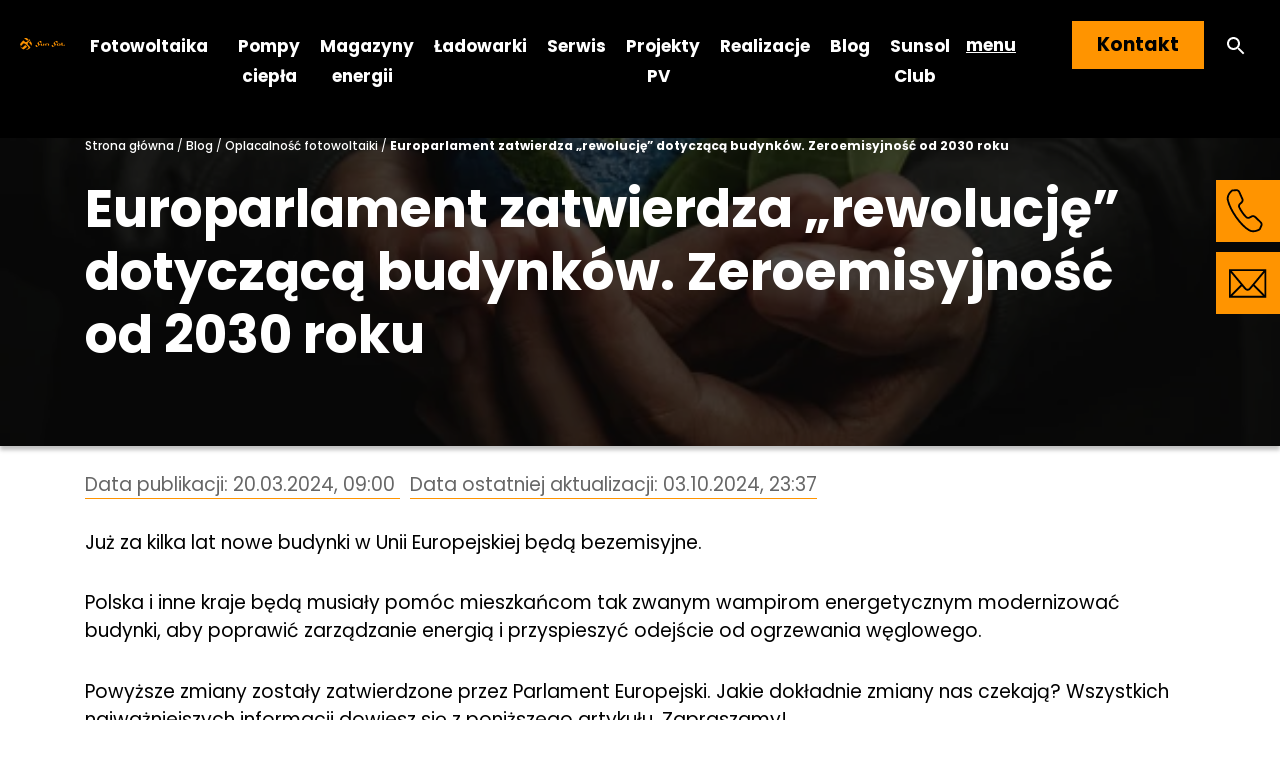

--- FILE ---
content_type: text/html; charset=UTF-8
request_url: https://sunsol.pl/oplacalnosc-fotowoltaiki/europarlament-zatwierdza-rewolucje-dotyczaca-budynkow-zeroemisyjnosc-od-2030-roku/
body_size: 22247
content:
<!DOCTYPE html>
<html class="no-js" lang="pl-PL">

<head>
  <meta charset="utf-8">
  <meta http-equiv="X-UA-Compatible" content="IE=edge">
  <meta name="viewport" content="width=device-width,  minimum-scale=1.0">
  <script>
    var WORDPRESS_HOME_URL = 'https://sunsol.pl';
  </script>
                <link rel="canonical" href="https://sunsol.pl/oplacalnosc-fotowoltaiki/europarlament-zatwierdza-rewolucje-dotyczaca-budynkow-zeroemisyjnosc-od-2030-roku/" />
        <meta name='robots' content='index, follow, max-image-preview:large, max-snippet:-1, max-video-preview:-1' />
	<style>img:is([sizes="auto" i], [sizes^="auto," i]) { contain-intrinsic-size: 3000px 1500px }</style>
	
<!-- Google Tag Manager for WordPress by gtm4wp.com -->
<script data-cfasync="false" data-pagespeed-no-defer>
	var gtm4wp_datalayer_name = "dataLayer";
	var dataLayer = dataLayer || [];
</script>
<!-- End Google Tag Manager for WordPress by gtm4wp.com -->
<!-- Google Tag Manager by PYS -->
    <script data-cfasync="false" data-pagespeed-no-defer>
	    window.dataLayerPYS = window.dataLayerPYS || [];
	</script>
<!-- End Google Tag Manager by PYS -->
<!-- Google Tag Manager by PYS -->
<script data-cfasync="false" data-pagespeed-no-defer>
	var pys_datalayer_name = "dataLayer";
	window.dataLayerPYS = window.dataLayerPYS || [];</script> 
<!-- End Google Tag Manager by PYS -->
	<!-- This site is optimized with the Yoast SEO plugin v26.3 - https://yoast.com/wordpress/plugins/seo/ -->
	<title>Europarlament zatwierdza &quot;rewolucję&quot; dotyczącą budynków. - SunSol</title>
	<meta name="description" content="Ponad 36% emisji gazów cieplarnianych takich jak dwutlenek węgla pochodzi z budynków, ten obszar był „zaniedbany” przez politykę klimatyczną." />
	<link rel="canonical" href="https://sunsol.pl/oplacalnosc-fotowoltaiki/europarlament-zatwierdza-rewolucje-dotyczaca-budynkow-zeroemisyjnosc-od-2030-roku/" />
	<meta property="og:locale" content="pl_PL" />
	<meta property="og:type" content="article" />
	<meta property="og:title" content="Europarlament zatwierdza &quot;rewolucję&quot; dotyczącą budynków. - SunSol" />
	<meta property="og:description" content="Ponad 36% emisji gazów cieplarnianych takich jak dwutlenek węgla pochodzi z budynków, ten obszar był „zaniedbany” przez politykę klimatyczną." />
	<meta property="og:url" content="https://sunsol.pl/oplacalnosc-fotowoltaiki/europarlament-zatwierdza-rewolucje-dotyczaca-budynkow-zeroemisyjnosc-od-2030-roku/" />
	<meta property="og:site_name" content="SunSol" />
	<meta property="article:publisher" content="https://www.facebook.com/sunsolpl/" />
	<meta property="article:published_time" content="2024-03-20T08:00:39+00:00" />
	<meta property="article:modified_time" content="2024-10-03T21:37:19+00:00" />
	<meta property="og:image" content="https://sunsol.pl/wp-content/uploads/2024/03/Europarlament-zatwierdza-rewolucje-dotyczaca-budynkow.-Zeroemisyjnosc-od-2030-roku.webp" />
	<meta property="og:image:width" content="600" />
	<meta property="og:image:height" content="314" />
	<meta property="og:image:type" content="image/webp" />
	<meta name="author" content="Ola" />
	<meta name="twitter:card" content="summary_large_image" />
	<meta name="twitter:label1" content="Napisane przez" />
	<meta name="twitter:data1" content="Ola" />
	<meta name="twitter:label2" content="Szacowany czas czytania" />
	<meta name="twitter:data2" content="4 minuty" />
	<script type="application/ld+json" class="yoast-schema-graph">{"@context":"https://schema.org","@graph":[{"@type":"Article","@id":"https://sunsol.pl/oplacalnosc-fotowoltaiki/europarlament-zatwierdza-rewolucje-dotyczaca-budynkow-zeroemisyjnosc-od-2030-roku/#article","isPartOf":{"@id":"https://sunsol.pl/oplacalnosc-fotowoltaiki/europarlament-zatwierdza-rewolucje-dotyczaca-budynkow-zeroemisyjnosc-od-2030-roku/"},"author":{"name":"Ola","@id":"https://sunsol.pl/#/schema/person/338ce9b4873f31fcfaedbf79e58708ca"},"headline":"Europarlament zatwierdza &#8222;rewolucję&#8221; dotyczącą budynków. Zeroemisyjność od&nbsp;2030 roku","datePublished":"2024-03-20T08:00:39+00:00","dateModified":"2024-10-03T21:37:19+00:00","mainEntityOfPage":{"@id":"https://sunsol.pl/oplacalnosc-fotowoltaiki/europarlament-zatwierdza-rewolucje-dotyczaca-budynkow-zeroemisyjnosc-od-2030-roku/"},"wordCount":658,"commentCount":0,"publisher":{"@id":"https://sunsol.pl/#organization"},"image":{"@id":"https://sunsol.pl/oplacalnosc-fotowoltaiki/europarlament-zatwierdza-rewolucje-dotyczaca-budynkow-zeroemisyjnosc-od-2030-roku/#primaryimage"},"thumbnailUrl":"https://sunsol.pl/wp-content/uploads/2024/03/Europarlament-zatwierdza-rewolucje-dotyczaca-budynkow.-Zeroemisyjnosc-od-2030-roku.webp","keywords":["fotowoltaika","Opłacalność fotowoltaiki","Panele fotowoltaiczne"],"articleSection":["Oplacalność fotowoltaiki"],"inLanguage":"pl-PL","potentialAction":[{"@type":"CommentAction","name":"Comment","target":["https://sunsol.pl/oplacalnosc-fotowoltaiki/europarlament-zatwierdza-rewolucje-dotyczaca-budynkow-zeroemisyjnosc-od-2030-roku/#respond"]}]},{"@type":"WebPage","@id":"https://sunsol.pl/oplacalnosc-fotowoltaiki/europarlament-zatwierdza-rewolucje-dotyczaca-budynkow-zeroemisyjnosc-od-2030-roku/","url":"https://sunsol.pl/oplacalnosc-fotowoltaiki/europarlament-zatwierdza-rewolucje-dotyczaca-budynkow-zeroemisyjnosc-od-2030-roku/","name":"Europarlament zatwierdza \"rewolucję\" dotyczącą budynków. - SunSol","isPartOf":{"@id":"https://sunsol.pl/#website"},"primaryImageOfPage":{"@id":"https://sunsol.pl/oplacalnosc-fotowoltaiki/europarlament-zatwierdza-rewolucje-dotyczaca-budynkow-zeroemisyjnosc-od-2030-roku/#primaryimage"},"image":{"@id":"https://sunsol.pl/oplacalnosc-fotowoltaiki/europarlament-zatwierdza-rewolucje-dotyczaca-budynkow-zeroemisyjnosc-od-2030-roku/#primaryimage"},"thumbnailUrl":"https://sunsol.pl/wp-content/uploads/2024/03/Europarlament-zatwierdza-rewolucje-dotyczaca-budynkow.-Zeroemisyjnosc-od-2030-roku.webp","datePublished":"2024-03-20T08:00:39+00:00","dateModified":"2024-10-03T21:37:19+00:00","description":"Ponad 36% emisji gazów cieplarnianych takich jak dwutlenek węgla pochodzi z budynków, ten obszar był „zaniedbany” przez politykę klimatyczną.","breadcrumb":{"@id":"https://sunsol.pl/oplacalnosc-fotowoltaiki/europarlament-zatwierdza-rewolucje-dotyczaca-budynkow-zeroemisyjnosc-od-2030-roku/#breadcrumb"},"inLanguage":"pl-PL","potentialAction":[{"@type":"ReadAction","target":["https://sunsol.pl/oplacalnosc-fotowoltaiki/europarlament-zatwierdza-rewolucje-dotyczaca-budynkow-zeroemisyjnosc-od-2030-roku/"]}]},{"@type":"ImageObject","inLanguage":"pl-PL","@id":"https://sunsol.pl/oplacalnosc-fotowoltaiki/europarlament-zatwierdza-rewolucje-dotyczaca-budynkow-zeroemisyjnosc-od-2030-roku/#primaryimage","url":"https://sunsol.pl/wp-content/uploads/2024/03/Europarlament-zatwierdza-rewolucje-dotyczaca-budynkow.-Zeroemisyjnosc-od-2030-roku.webp","contentUrl":"https://sunsol.pl/wp-content/uploads/2024/03/Europarlament-zatwierdza-rewolucje-dotyczaca-budynkow.-Zeroemisyjnosc-od-2030-roku.webp","width":600,"height":314},{"@type":"BreadcrumbList","@id":"https://sunsol.pl/oplacalnosc-fotowoltaiki/europarlament-zatwierdza-rewolucje-dotyczaca-budynkow-zeroemisyjnosc-od-2030-roku/#breadcrumb","itemListElement":[{"@type":"ListItem","position":1,"name":"Strona główna","item":"https://sunsol.pl/"},{"@type":"ListItem","position":2,"name":"Blog","item":"https://sunsol.pl/blog/"},{"@type":"ListItem","position":3,"name":"Oplacalność fotowoltaiki","item":"https://sunsol.pl/kategoria/oplacalnosc-fotowoltaiki/"},{"@type":"ListItem","position":4,"name":"Europarlament zatwierdza &#8222;rewolucję&#8221; dotyczącą budynków. Zeroemisyjność od 2030 roku"}]},{"@type":"WebSite","@id":"https://sunsol.pl/#website","url":"https://sunsol.pl/","name":"SunSol","description":"Instalacje fotowoltaiczne, pompy ciepła i magazyny energii. Twoja inwestycja w niezależność energetyczną.","publisher":{"@id":"https://sunsol.pl/#organization"},"potentialAction":[{"@type":"SearchAction","target":{"@type":"EntryPoint","urlTemplate":"https://sunsol.pl/?s={search_term_string}"},"query-input":{"@type":"PropertyValueSpecification","valueRequired":true,"valueName":"search_term_string"}}],"inLanguage":"pl-PL"},{"@type":"Organization","@id":"https://sunsol.pl/#organization","name":"SunSol","url":"https://sunsol.pl/","logo":{"@type":"ImageObject","inLanguage":"pl-PL","@id":"https://sunsol.pl/#/schema/logo/image/","url":"https://sunsol.pl/wp-content/uploads/2022/04/logo-orange.png","contentUrl":"https://sunsol.pl/wp-content/uploads/2022/04/logo-orange.png","width":179,"height":48,"caption":"SunSol"},"image":{"@id":"https://sunsol.pl/#/schema/logo/image/"},"sameAs":["https://www.facebook.com/sunsolpl/","https://www.instagram.com/sunsol_pl/","https://www.linkedin.com/company/sunsol-pl/","https://www.youtube.com/channel/UCSUGbFg5gvGUtXNpLLxA4kg"]},{"@type":"Person","@id":"https://sunsol.pl/#/schema/person/338ce9b4873f31fcfaedbf79e58708ca","name":"Ola","image":{"@type":"ImageObject","inLanguage":"pl-PL","@id":"https://sunsol.pl/#/schema/person/image/","url":"https://secure.gravatar.com/avatar/15d8dc82822e6a29f53b88b773944257ab16409aa480cda4d95c6daeeafef580?s=96&d=mm&r=g","contentUrl":"https://secure.gravatar.com/avatar/15d8dc82822e6a29f53b88b773944257ab16409aa480cda4d95c6daeeafef580?s=96&d=mm&r=g","caption":"Ola"},"url":"https://sunsol.pl/author/ola/"}]}</script>
	<!-- / Yoast SEO plugin. -->


<script type='application/javascript'  id='pys-version-script'>console.log('PixelYourSite Free version 11.1.3');</script>
<link rel='dns-prefetch' href='//cdnjs.cloudflare.com' />
<link rel='dns-prefetch' href='//code.jquery.com' />
<link rel='dns-prefetch' href='//cdn.jsdelivr.net' />
<link rel='dns-prefetch' href='//stackpath.bootstrapcdn.com' />
<script type="text/javascript" id="wpp-js" src="https://sunsol.pl/wp-content/plugins/wordpress-popular-posts/assets/js/wpp.js?ver=7.3.6" data-sampling="0" data-sampling-rate="100" data-api-url="https://sunsol.pl/wp-json/wordpress-popular-posts" data-post-id="28178" data-token="a21a59fb68" data-lang="0" data-debug="1"></script>
<link rel='stylesheet' id='wp-block-library-css' href='https://sunsol.pl/wp-includes/css/dist/block-library/style.min.css?ver=6.8.3' type='text/css' media='all' />
<style id='wp-block-library-theme-inline-css' type='text/css'>
.wp-block-audio :where(figcaption){color:#555;font-size:13px;text-align:center}.is-dark-theme .wp-block-audio :where(figcaption){color:#ffffffa6}.wp-block-audio{margin:0 0 1em}.wp-block-code{border:1px solid #ccc;border-radius:4px;font-family:Menlo,Consolas,monaco,monospace;padding:.8em 1em}.wp-block-embed :where(figcaption){color:#555;font-size:13px;text-align:center}.is-dark-theme .wp-block-embed :where(figcaption){color:#ffffffa6}.wp-block-embed{margin:0 0 1em}.blocks-gallery-caption{color:#555;font-size:13px;text-align:center}.is-dark-theme .blocks-gallery-caption{color:#ffffffa6}:root :where(.wp-block-image figcaption){color:#555;font-size:13px;text-align:center}.is-dark-theme :root :where(.wp-block-image figcaption){color:#ffffffa6}.wp-block-image{margin:0 0 1em}.wp-block-pullquote{border-bottom:4px solid;border-top:4px solid;color:currentColor;margin-bottom:1.75em}.wp-block-pullquote cite,.wp-block-pullquote footer,.wp-block-pullquote__citation{color:currentColor;font-size:.8125em;font-style:normal;text-transform:uppercase}.wp-block-quote{border-left:.25em solid;margin:0 0 1.75em;padding-left:1em}.wp-block-quote cite,.wp-block-quote footer{color:currentColor;font-size:.8125em;font-style:normal;position:relative}.wp-block-quote:where(.has-text-align-right){border-left:none;border-right:.25em solid;padding-left:0;padding-right:1em}.wp-block-quote:where(.has-text-align-center){border:none;padding-left:0}.wp-block-quote.is-large,.wp-block-quote.is-style-large,.wp-block-quote:where(.is-style-plain){border:none}.wp-block-search .wp-block-search__label{font-weight:700}.wp-block-search__button{border:1px solid #ccc;padding:.375em .625em}:where(.wp-block-group.has-background){padding:1.25em 2.375em}.wp-block-separator.has-css-opacity{opacity:.4}.wp-block-separator{border:none;border-bottom:2px solid;margin-left:auto;margin-right:auto}.wp-block-separator.has-alpha-channel-opacity{opacity:1}.wp-block-separator:not(.is-style-wide):not(.is-style-dots){width:100px}.wp-block-separator.has-background:not(.is-style-dots){border-bottom:none;height:1px}.wp-block-separator.has-background:not(.is-style-wide):not(.is-style-dots){height:2px}.wp-block-table{margin:0 0 1em}.wp-block-table td,.wp-block-table th{word-break:normal}.wp-block-table :where(figcaption){color:#555;font-size:13px;text-align:center}.is-dark-theme .wp-block-table :where(figcaption){color:#ffffffa6}.wp-block-video :where(figcaption){color:#555;font-size:13px;text-align:center}.is-dark-theme .wp-block-video :where(figcaption){color:#ffffffa6}.wp-block-video{margin:0 0 1em}:root :where(.wp-block-template-part.has-background){margin-bottom:0;margin-top:0;padding:1.25em 2.375em}
</style>
<style id='classic-theme-styles-inline-css' type='text/css'>
/*! This file is auto-generated */
.wp-block-button__link{color:#fff;background-color:#32373c;border-radius:9999px;box-shadow:none;text-decoration:none;padding:calc(.667em + 2px) calc(1.333em + 2px);font-size:1.125em}.wp-block-file__button{background:#32373c;color:#fff;text-decoration:none}
</style>
<style id='global-styles-inline-css' type='text/css'>
:root{--wp--preset--aspect-ratio--square: 1;--wp--preset--aspect-ratio--4-3: 4/3;--wp--preset--aspect-ratio--3-4: 3/4;--wp--preset--aspect-ratio--3-2: 3/2;--wp--preset--aspect-ratio--2-3: 2/3;--wp--preset--aspect-ratio--16-9: 16/9;--wp--preset--aspect-ratio--9-16: 9/16;--wp--preset--color--black: #000000;--wp--preset--color--cyan-bluish-gray: #abb8c3;--wp--preset--color--white: #ffffff;--wp--preset--color--pale-pink: #f78da7;--wp--preset--color--vivid-red: #cf2e2e;--wp--preset--color--luminous-vivid-orange: #ff6900;--wp--preset--color--luminous-vivid-amber: #fcb900;--wp--preset--color--light-green-cyan: #7bdcb5;--wp--preset--color--vivid-green-cyan: #00d084;--wp--preset--color--pale-cyan-blue: #8ed1fc;--wp--preset--color--vivid-cyan-blue: #0693e3;--wp--preset--color--vivid-purple: #9b51e0;--wp--preset--gradient--vivid-cyan-blue-to-vivid-purple: linear-gradient(135deg,rgba(6,147,227,1) 0%,rgb(155,81,224) 100%);--wp--preset--gradient--light-green-cyan-to-vivid-green-cyan: linear-gradient(135deg,rgb(122,220,180) 0%,rgb(0,208,130) 100%);--wp--preset--gradient--luminous-vivid-amber-to-luminous-vivid-orange: linear-gradient(135deg,rgba(252,185,0,1) 0%,rgba(255,105,0,1) 100%);--wp--preset--gradient--luminous-vivid-orange-to-vivid-red: linear-gradient(135deg,rgba(255,105,0,1) 0%,rgb(207,46,46) 100%);--wp--preset--gradient--very-light-gray-to-cyan-bluish-gray: linear-gradient(135deg,rgb(238,238,238) 0%,rgb(169,184,195) 100%);--wp--preset--gradient--cool-to-warm-spectrum: linear-gradient(135deg,rgb(74,234,220) 0%,rgb(151,120,209) 20%,rgb(207,42,186) 40%,rgb(238,44,130) 60%,rgb(251,105,98) 80%,rgb(254,248,76) 100%);--wp--preset--gradient--blush-light-purple: linear-gradient(135deg,rgb(255,206,236) 0%,rgb(152,150,240) 100%);--wp--preset--gradient--blush-bordeaux: linear-gradient(135deg,rgb(254,205,165) 0%,rgb(254,45,45) 50%,rgb(107,0,62) 100%);--wp--preset--gradient--luminous-dusk: linear-gradient(135deg,rgb(255,203,112) 0%,rgb(199,81,192) 50%,rgb(65,88,208) 100%);--wp--preset--gradient--pale-ocean: linear-gradient(135deg,rgb(255,245,203) 0%,rgb(182,227,212) 50%,rgb(51,167,181) 100%);--wp--preset--gradient--electric-grass: linear-gradient(135deg,rgb(202,248,128) 0%,rgb(113,206,126) 100%);--wp--preset--gradient--midnight: linear-gradient(135deg,rgb(2,3,129) 0%,rgb(40,116,252) 100%);--wp--preset--font-size--small: 14px;--wp--preset--font-size--medium: 20px;--wp--preset--font-size--large: 22px;--wp--preset--font-size--x-large: 42px;--wp--preset--font-size--normal: 16px;--wp--preset--font-size--huge: 28px;--wp--preset--spacing--20: 0.44rem;--wp--preset--spacing--30: 0.67rem;--wp--preset--spacing--40: 1rem;--wp--preset--spacing--50: 1.5rem;--wp--preset--spacing--60: 2.25rem;--wp--preset--spacing--70: 3.38rem;--wp--preset--spacing--80: 5.06rem;--wp--preset--shadow--natural: 6px 6px 9px rgba(0, 0, 0, 0.2);--wp--preset--shadow--deep: 12px 12px 50px rgba(0, 0, 0, 0.4);--wp--preset--shadow--sharp: 6px 6px 0px rgba(0, 0, 0, 0.2);--wp--preset--shadow--outlined: 6px 6px 0px -3px rgba(255, 255, 255, 1), 6px 6px rgba(0, 0, 0, 1);--wp--preset--shadow--crisp: 6px 6px 0px rgba(0, 0, 0, 1);}:where(.is-layout-flex){gap: 0.5em;}:where(.is-layout-grid){gap: 0.5em;}body .is-layout-flex{display: flex;}.is-layout-flex{flex-wrap: wrap;align-items: center;}.is-layout-flex > :is(*, div){margin: 0;}body .is-layout-grid{display: grid;}.is-layout-grid > :is(*, div){margin: 0;}:where(.wp-block-columns.is-layout-flex){gap: 2em;}:where(.wp-block-columns.is-layout-grid){gap: 2em;}:where(.wp-block-post-template.is-layout-flex){gap: 1.25em;}:where(.wp-block-post-template.is-layout-grid){gap: 1.25em;}.has-black-color{color: var(--wp--preset--color--black) !important;}.has-cyan-bluish-gray-color{color: var(--wp--preset--color--cyan-bluish-gray) !important;}.has-white-color{color: var(--wp--preset--color--white) !important;}.has-pale-pink-color{color: var(--wp--preset--color--pale-pink) !important;}.has-vivid-red-color{color: var(--wp--preset--color--vivid-red) !important;}.has-luminous-vivid-orange-color{color: var(--wp--preset--color--luminous-vivid-orange) !important;}.has-luminous-vivid-amber-color{color: var(--wp--preset--color--luminous-vivid-amber) !important;}.has-light-green-cyan-color{color: var(--wp--preset--color--light-green-cyan) !important;}.has-vivid-green-cyan-color{color: var(--wp--preset--color--vivid-green-cyan) !important;}.has-pale-cyan-blue-color{color: var(--wp--preset--color--pale-cyan-blue) !important;}.has-vivid-cyan-blue-color{color: var(--wp--preset--color--vivid-cyan-blue) !important;}.has-vivid-purple-color{color: var(--wp--preset--color--vivid-purple) !important;}.has-black-background-color{background-color: var(--wp--preset--color--black) !important;}.has-cyan-bluish-gray-background-color{background-color: var(--wp--preset--color--cyan-bluish-gray) !important;}.has-white-background-color{background-color: var(--wp--preset--color--white) !important;}.has-pale-pink-background-color{background-color: var(--wp--preset--color--pale-pink) !important;}.has-vivid-red-background-color{background-color: var(--wp--preset--color--vivid-red) !important;}.has-luminous-vivid-orange-background-color{background-color: var(--wp--preset--color--luminous-vivid-orange) !important;}.has-luminous-vivid-amber-background-color{background-color: var(--wp--preset--color--luminous-vivid-amber) !important;}.has-light-green-cyan-background-color{background-color: var(--wp--preset--color--light-green-cyan) !important;}.has-vivid-green-cyan-background-color{background-color: var(--wp--preset--color--vivid-green-cyan) !important;}.has-pale-cyan-blue-background-color{background-color: var(--wp--preset--color--pale-cyan-blue) !important;}.has-vivid-cyan-blue-background-color{background-color: var(--wp--preset--color--vivid-cyan-blue) !important;}.has-vivid-purple-background-color{background-color: var(--wp--preset--color--vivid-purple) !important;}.has-black-border-color{border-color: var(--wp--preset--color--black) !important;}.has-cyan-bluish-gray-border-color{border-color: var(--wp--preset--color--cyan-bluish-gray) !important;}.has-white-border-color{border-color: var(--wp--preset--color--white) !important;}.has-pale-pink-border-color{border-color: var(--wp--preset--color--pale-pink) !important;}.has-vivid-red-border-color{border-color: var(--wp--preset--color--vivid-red) !important;}.has-luminous-vivid-orange-border-color{border-color: var(--wp--preset--color--luminous-vivid-orange) !important;}.has-luminous-vivid-amber-border-color{border-color: var(--wp--preset--color--luminous-vivid-amber) !important;}.has-light-green-cyan-border-color{border-color: var(--wp--preset--color--light-green-cyan) !important;}.has-vivid-green-cyan-border-color{border-color: var(--wp--preset--color--vivid-green-cyan) !important;}.has-pale-cyan-blue-border-color{border-color: var(--wp--preset--color--pale-cyan-blue) !important;}.has-vivid-cyan-blue-border-color{border-color: var(--wp--preset--color--vivid-cyan-blue) !important;}.has-vivid-purple-border-color{border-color: var(--wp--preset--color--vivid-purple) !important;}.has-vivid-cyan-blue-to-vivid-purple-gradient-background{background: var(--wp--preset--gradient--vivid-cyan-blue-to-vivid-purple) !important;}.has-light-green-cyan-to-vivid-green-cyan-gradient-background{background: var(--wp--preset--gradient--light-green-cyan-to-vivid-green-cyan) !important;}.has-luminous-vivid-amber-to-luminous-vivid-orange-gradient-background{background: var(--wp--preset--gradient--luminous-vivid-amber-to-luminous-vivid-orange) !important;}.has-luminous-vivid-orange-to-vivid-red-gradient-background{background: var(--wp--preset--gradient--luminous-vivid-orange-to-vivid-red) !important;}.has-very-light-gray-to-cyan-bluish-gray-gradient-background{background: var(--wp--preset--gradient--very-light-gray-to-cyan-bluish-gray) !important;}.has-cool-to-warm-spectrum-gradient-background{background: var(--wp--preset--gradient--cool-to-warm-spectrum) !important;}.has-blush-light-purple-gradient-background{background: var(--wp--preset--gradient--blush-light-purple) !important;}.has-blush-bordeaux-gradient-background{background: var(--wp--preset--gradient--blush-bordeaux) !important;}.has-luminous-dusk-gradient-background{background: var(--wp--preset--gradient--luminous-dusk) !important;}.has-pale-ocean-gradient-background{background: var(--wp--preset--gradient--pale-ocean) !important;}.has-electric-grass-gradient-background{background: var(--wp--preset--gradient--electric-grass) !important;}.has-midnight-gradient-background{background: var(--wp--preset--gradient--midnight) !important;}.has-small-font-size{font-size: var(--wp--preset--font-size--small) !important;}.has-medium-font-size{font-size: var(--wp--preset--font-size--medium) !important;}.has-large-font-size{font-size: var(--wp--preset--font-size--large) !important;}.has-x-large-font-size{font-size: var(--wp--preset--font-size--x-large) !important;}
:where(.wp-block-post-template.is-layout-flex){gap: 1.25em;}:where(.wp-block-post-template.is-layout-grid){gap: 1.25em;}
:where(.wp-block-columns.is-layout-flex){gap: 2em;}:where(.wp-block-columns.is-layout-grid){gap: 2em;}
:root :where(.wp-block-pullquote){font-size: 1.5em;line-height: 1.6;}
</style>
<link rel='stylesheet' id='contact-form-7-css' href='https://sunsol.pl/wp-content/plugins/contact-form-7/includes/css/styles.css?ver=6.1.3' type='text/css' media='all' />
<link rel='stylesheet' id='mailerlite_forms.css-css' href='https://sunsol.pl/wp-content/plugins/official-mailerlite-sign-up-forms/assets/css/mailerlite_forms.css?ver=1.7.14' type='text/css' media='all' />
<link rel='stylesheet' id='wpcf7-redirect-script-frontend-css' href='https://sunsol.pl/wp-content/plugins/wpcf7-redirect/build/assets/frontend-script.css?ver=2c532d7e2be36f6af233' type='text/css' media='all' />
<link rel='stylesheet' id='ivory-search-styles-css' href='https://sunsol.pl/wp-content/plugins/add-search-to-menu/public/css/ivory-search.min.css?ver=5.5.12' type='text/css' media='all' />
<link rel='stylesheet' id='ez-toc-css' href='https://sunsol.pl/wp-content/plugins/easy-table-of-contents/assets/css/screen.min.css?ver=2.0.76' type='text/css' media='all' />
<style id='ez-toc-inline-css' type='text/css'>
div#ez-toc-container .ez-toc-title {font-size: 120%;}div#ez-toc-container .ez-toc-title {font-weight: 500;}div#ez-toc-container ul li , div#ez-toc-container ul li a {font-size: 95%;}div#ez-toc-container ul li , div#ez-toc-container ul li a {font-weight: 500;}div#ez-toc-container nav ul ul li {font-size: 90%;}div#ez-toc-container {width: 100%;}
.ez-toc-container-direction {direction: ltr;}.ez-toc-counter ul{counter-reset: item ;}.ez-toc-counter nav ul li a::before {content: counters(item, '.', decimal) '. ';display: inline-block;counter-increment: item;flex-grow: 0;flex-shrink: 0;margin-right: .2em; float: left; }.ez-toc-widget-direction {direction: ltr;}.ez-toc-widget-container ul{counter-reset: item ;}.ez-toc-widget-container nav ul li a::before {content: counters(item, '.', decimal) '. ';display: inline-block;counter-increment: item;flex-grow: 0;flex-shrink: 0;margin-right: .2em; float: left; }
</style>
<link rel='stylesheet' id='wordpress-popular-posts-css-css' href='https://sunsol.pl/wp-content/plugins/wordpress-popular-posts/assets/css/wpp.css?ver=7.3.6' type='text/css' media='all' />
<link rel='stylesheet' id='font-awesome-css' href='https://sunsol.pl/wp-content/plugins/popup-anything-on-click/assets/css/font-awesome.min.css?ver=2.8.9' type='text/css' media='all' />
<link rel='stylesheet' id='popupaoc-public-style-css' href='https://sunsol.pl/wp-content/plugins/popup-anything-on-click/assets/css/popupaoc-public.css?ver=2.8.9' type='text/css' media='all' />
<link rel='stylesheet' id='bootstrap4-css' href='https://stackpath.bootstrapcdn.com/bootstrap/4.5.1/css/bootstrap.min.css?ver=4.5.1' type='text/css' media='all' />
<link rel='stylesheet' id='fontawesome5-css' href='https://cdnjs.cloudflare.com/ajax/libs/font-awesome/5.14.0/css/all.min.css?ver=5.14.0' type='text/css' media='all' />
<link rel='stylesheet' id='gutenberg-blocks-css' href='https://sunsol.pl/wp-content/themes/sunsol/theme/css/blocks.css?ver=6.8.3' type='text/css' media='all' />
<link rel='stylesheet' id='searchmenu-css' href='https://sunsol.pl/wp-content/themes/sunsol/theme/css/search-header.css?v=0.1' type='text/css' media='all' />
<link rel='stylesheet' id='theme-css' href='https://sunsol.pl/wp-content/themes/sunsol/theme/css/b4st.css?v=3.3' type='text/css' media='all' />
<link rel='stylesheet' id='aos-css' href='https://sunsol.pl/wp-content/themes/sunsol/theme/css/aos.css' type='text/css' media='all' />
<link rel='stylesheet' id='glossary-hint-css' href='https://sunsol.pl/wp-content/plugins/glossary-by-codeat-premium/assets/css/tooltip-classic.css?ver=2.3.7' type='text/css' media='all' />
<style id='glossary-hint-inline-css' type='text/css'>
.glossary-link a, .glossary-underline {color:#1e73be;}
</style>
<script type="text/javascript" id="jquery-core-js-extra">
/* <![CDATA[ */
var pysFacebookRest = {"restApiUrl":"https:\/\/sunsol.pl\/wp-json\/pys-facebook\/v1\/event","debug":""};
/* ]]> */
</script>
<script type="text/javascript" src="https://sunsol.pl/wp-includes/js/jquery/jquery.min.js?ver=3.7.1" id="jquery-core-js"></script>
<script type="text/javascript" src="https://sunsol.pl/wp-includes/js/jquery/jquery-migrate.min.js?ver=3.4.1" id="jquery-migrate-js"></script>
<script type="text/javascript" id="my_loadmore-js-extra">
/* <![CDATA[ */
var misha_loadmore_params = {"ajaxurl":"https:\/\/sunsol.pl\/wp-admin\/admin-ajax.php","posts":"{\"name\":\"europarlament-zatwierdza-rewolucje-dotyczaca-budynkow-zeroemisyjnosc-od-2030-roku\",\"do_not_redirect\":1,\"error\":\"\",\"m\":\"\",\"p\":0,\"post_parent\":\"\",\"subpost\":\"\",\"subpost_id\":\"\",\"attachment\":\"\",\"attachment_id\":0,\"pagename\":\"\",\"page_id\":0,\"second\":\"\",\"minute\":\"\",\"hour\":\"\",\"day\":0,\"monthnum\":0,\"year\":0,\"w\":0,\"category_name\":\"\",\"tag\":\"\",\"cat\":\"\",\"tag_id\":\"\",\"author\":\"\",\"author_name\":\"\",\"feed\":\"\",\"tb\":\"\",\"paged\":0,\"meta_key\":\"\",\"meta_value\":\"\",\"preview\":\"\",\"s\":\"\",\"sentence\":\"\",\"title\":\"\",\"fields\":\"all\",\"menu_order\":\"\",\"embed\":\"\",\"category__in\":[],\"category__not_in\":[],\"category__and\":[],\"post__in\":[],\"post__not_in\":[],\"post_name__in\":[],\"tag__in\":[],\"tag__not_in\":[],\"tag__and\":[],\"tag_slug__in\":[],\"tag_slug__and\":[],\"post_parent__in\":[],\"post_parent__not_in\":[],\"author__in\":[],\"author__not_in\":[],\"search_columns\":[],\"ignore_sticky_posts\":false,\"suppress_filters\":false,\"cache_results\":true,\"update_post_term_cache\":true,\"update_menu_item_cache\":false,\"lazy_load_term_meta\":true,\"update_post_meta_cache\":true,\"post_type\":\"\",\"posts_per_page\":10,\"nopaging\":false,\"comments_per_page\":\"50\",\"no_found_rows\":false,\"order\":\"DESC\"}","current_page":"1","max_page":"0"};
/* ]]> */
</script>
<script type="text/javascript" src="https://sunsol.pl/wp-content/themes/sunsol/theme/js/my_loadmore.js?ver=6.8.3" id="my_loadmore-js"></script>
<script type="text/javascript" src="https://sunsol.pl/wp-content/plugins/pixelyoursite/dist/scripts/jquery.bind-first-0.2.3.min.js?ver=6.8.3" id="jquery-bind-first-js"></script>
<script type="text/javascript" src="https://sunsol.pl/wp-content/plugins/pixelyoursite/dist/scripts/js.cookie-2.1.3.min.js?ver=2.1.3" id="js-cookie-pys-js"></script>
<script type="text/javascript" src="https://sunsol.pl/wp-content/plugins/pixelyoursite/dist/scripts/tld.min.js?ver=2.3.1" id="js-tld-js"></script>
<script type="text/javascript" id="pys-js-extra">
/* <![CDATA[ */
var pysOptions = {"staticEvents":{"facebook":{"init_event":[{"delay":0,"type":"static","ajaxFire":false,"name":"PageView","pixelIds":["463362634526433"],"eventID":"e0f888f3-eb28-41ec-a9bc-98bc82cfb1c9","params":{"post_category":"Oplacalno\u015b\u0107 fotowoltaiki","page_title":"Europarlament zatwierdza \"rewolucj\u0119\" dotycz\u0105c\u0105 budynk\u00f3w. Zeroemisyjno\u015b\u0107 od 2030 roku","post_type":"post","post_id":28178,"plugin":"PixelYourSite","user_role":"guest","event_url":"sunsol.pl\/oplacalnosc-fotowoltaiki\/europarlament-zatwierdza-rewolucje-dotyczaca-budynkow-zeroemisyjnosc-od-2030-roku\/"},"e_id":"init_event","ids":[],"hasTimeWindow":false,"timeWindow":0,"woo_order":"","edd_order":""}]}},"dynamicEvents":[],"triggerEvents":[],"triggerEventTypes":[],"facebook":{"pixelIds":["463362634526433"],"advancedMatching":{"external_id":"efcabdccacdffaacdeacbdf"},"advancedMatchingEnabled":true,"removeMetadata":false,"wooVariableAsSimple":false,"serverApiEnabled":true,"wooCRSendFromServer":false,"send_external_id":null,"enabled_medical":false,"do_not_track_medical_param":["event_url","post_title","page_title","landing_page","content_name","categories","category_name","tags"],"meta_ldu":false},"ga":{"trackingIds":["G-NL4N8R7J9D"],"commentEventEnabled":true,"downloadEnabled":true,"formEventEnabled":true,"crossDomainEnabled":false,"crossDomainAcceptIncoming":false,"crossDomainDomains":[],"isDebugEnabled":[],"serverContainerUrls":{"G-NL4N8R7J9D":{"enable_server_container":"","server_container_url":"","transport_url":""}},"additionalConfig":{"G-NL4N8R7J9D":{"first_party_collection":true}},"disableAdvertisingFeatures":false,"disableAdvertisingPersonalization":false,"wooVariableAsSimple":true,"custom_page_view_event":false},"gtm":{"trackingIds":["GTM-WNTF4RX"],"gtm_dataLayer_name":"dataLayer","gtm_container_domain":"www.googletagmanager.com","gtm_container_identifier":"gtm","gtm_auth":"","gtm_preview":"","gtm_just_data_layer":false,"check_list":"disabled","check_list_contain":[],"wooVariableAsSimple":false},"debug":"","siteUrl":"https:\/\/sunsol.pl","ajaxUrl":"https:\/\/sunsol.pl\/wp-admin\/admin-ajax.php","ajax_event":"aa5c2eda33","enable_remove_download_url_param":"","cookie_duration":"7","last_visit_duration":"60","enable_success_send_form":"","ajaxForServerEvent":"1","ajaxForServerStaticEvent":"","useSendBeacon":"1","send_external_id":"1","external_id_expire":"180","track_cookie_for_subdomains":"1","google_consent_mode":"1","gdpr":{"ajax_enabled":false,"all_disabled_by_api":false,"facebook_disabled_by_api":false,"analytics_disabled_by_api":false,"google_ads_disabled_by_api":false,"pinterest_disabled_by_api":false,"bing_disabled_by_api":false,"externalID_disabled_by_api":false,"facebook_prior_consent_enabled":true,"analytics_prior_consent_enabled":true,"google_ads_prior_consent_enabled":null,"pinterest_prior_consent_enabled":true,"bing_prior_consent_enabled":true,"cookiebot_integration_enabled":false,"cookiebot_facebook_consent_category":"marketing","cookiebot_analytics_consent_category":"statistics","cookiebot_tiktok_consent_category":"marketing","cookiebot_google_ads_consent_category":"marketing","cookiebot_pinterest_consent_category":"marketing","cookiebot_bing_consent_category":"marketing","consent_magic_integration_enabled":false,"real_cookie_banner_integration_enabled":false,"cookie_notice_integration_enabled":false,"cookie_law_info_integration_enabled":false,"analytics_storage":{"enabled":true,"value":"granted","filter":false},"ad_storage":{"enabled":true,"value":"granted","filter":false},"ad_user_data":{"enabled":true,"value":"granted","filter":false},"ad_personalization":{"enabled":true,"value":"granted","filter":false}},"cookie":{"disabled_all_cookie":false,"disabled_start_session_cookie":false,"disabled_advanced_form_data_cookie":false,"disabled_landing_page_cookie":false,"disabled_first_visit_cookie":false,"disabled_trafficsource_cookie":false,"disabled_utmTerms_cookie":false,"disabled_utmId_cookie":false},"tracking_analytics":{"TrafficSource":"direct","TrafficLanding":"https:\/\/sunsol.pl\/oplacalnosc-fotowoltaiki\/europarlament-zatwierdza-rewolucje-dotyczaca-budynkow-zeroemisyjnosc-od-2030-roku\/","TrafficUtms":[],"TrafficUtmsId":[]},"GATags":{"ga_datalayer_type":"default","ga_datalayer_name":"dataLayerPYS"},"woo":{"enabled":false},"edd":{"enabled":false},"cache_bypass":"1764877111"};
/* ]]> */
</script>
<script type="text/javascript" src="https://sunsol.pl/wp-content/plugins/pixelyoursite/dist/scripts/public.js?ver=11.1.3" id="pys-js"></script>
<link rel="https://api.w.org/" href="https://sunsol.pl/wp-json/" /><link rel="alternate" title="JSON" type="application/json" href="https://sunsol.pl/wp-json/wp/v2/posts/28178" /><link rel="alternate" title="oEmbed (JSON)" type="application/json+oembed" href="https://sunsol.pl/wp-json/oembed/1.0/embed?url=https%3A%2F%2Fsunsol.pl%2Foplacalnosc-fotowoltaiki%2Feuroparlament-zatwierdza-rewolucje-dotyczaca-budynkow-zeroemisyjnosc-od-2030-roku%2F" />
<link rel="alternate" title="oEmbed (XML)" type="text/xml+oembed" href="https://sunsol.pl/wp-json/oembed/1.0/embed?url=https%3A%2F%2Fsunsol.pl%2Foplacalnosc-fotowoltaiki%2Feuroparlament-zatwierdza-rewolucje-dotyczaca-budynkow-zeroemisyjnosc-od-2030-roku%2F&#038;format=xml" />
        <!-- MailerLite Universal -->
        <script>
            (function(w,d,e,u,f,l,n){w[f]=w[f]||function(){(w[f].q=w[f].q||[])
                .push(arguments);},l=d.createElement(e),l.async=1,l.src=u,
                n=d.getElementsByTagName(e)[0],n.parentNode.insertBefore(l,n);})
            (window,document,'script','https://assets.mailerlite.com/js/universal.js','ml');
            ml('account', '117273');
            ml('enablePopups', true);
        </script>
        <!-- End MailerLite Universal -->
        <script>document.createElement( "picture" );if(!window.HTMLPictureElement && document.addEventListener) {window.addEventListener("DOMContentLoaded", function() {var s = document.createElement("script");s.src = "https://sunsol.pl/wp-content/plugins/webp-express/js/picturefill.min.js";document.body.appendChild(s);});}</script><meta name="ti-site-data" content="[base64]" />
<!-- Google Tag Manager for WordPress by gtm4wp.com -->
<!-- GTM Container placement set to automatic -->
<script data-cfasync="false" data-pagespeed-no-defer type="text/javascript">
	var dataLayer_content = {"pagePostType":"post","pagePostType2":"single-post","pageCategory":["oplacalnosc-fotowoltaiki"],"pageAttributes":["fotowoltaika","oplacalnosc-fotowoltaiki","panele-fotowoltaiczne"],"pagePostAuthor":"Ola"};
	dataLayer.push( dataLayer_content );
</script>
<script data-cfasync="false" data-pagespeed-no-defer type="text/javascript">
(function(w,d,s,l,i){w[l]=w[l]||[];w[l].push({'gtm.start':
new Date().getTime(),event:'gtm.js'});var f=d.getElementsByTagName(s)[0],
j=d.createElement(s),dl=l!='dataLayer'?'&l='+l:'';j.async=true;j.src=
'//www.googletagmanager.com/gtm.js?id='+i+dl;f.parentNode.insertBefore(j,f);
})(window,document,'script','dataLayer','GTM-WNTF4RX');
</script>
<!-- End Google Tag Manager for WordPress by gtm4wp.com -->            <style id="wpp-loading-animation-styles">@-webkit-keyframes bgslide{from{background-position-x:0}to{background-position-x:-200%}}@keyframes bgslide{from{background-position-x:0}to{background-position-x:-200%}}.wpp-widget-block-placeholder,.wpp-shortcode-placeholder{margin:0 auto;width:60px;height:3px;background:#dd3737;background:linear-gradient(90deg,#dd3737 0%,#571313 10%,#dd3737 100%);background-size:200% auto;border-radius:3px;-webkit-animation:bgslide 1s infinite linear;animation:bgslide 1s infinite linear}</style>
            <link rel="icon" href="https://sunsol.pl/wp-content/uploads/2023/04/cropped-logo-SunSol-32x32.webp" sizes="32x32" />
<link rel="icon" href="https://sunsol.pl/wp-content/uploads/2023/04/cropped-logo-SunSol-192x192.webp" sizes="192x192" />
<link rel="apple-touch-icon" href="https://sunsol.pl/wp-content/uploads/2023/04/cropped-logo-SunSol-180x180.webp" />
<meta name="msapplication-TileImage" content="https://sunsol.pl/wp-content/uploads/2023/04/cropped-logo-SunSol-270x270.webp" />
		<style type="text/css" id="wp-custom-css">
			.wpcf7-list-item-label{display:block !important;}
.wpcf7-spinner{width: auto !important;display:inline-block !important}
.wpcf7-spinner::before{background-color:#000 !important;}

.glossary-only-link{
	color:#000000!important;
}		</style>
					<style type="text/css">
					.is-form-id-14517 .is-search-submit:focus,
			.is-form-id-14517 .is-search-submit:hover,
			.is-form-id-14517 .is-search-submit,
            .is-form-id-14517 .is-search-icon {
			            background-color: #000000 !important;            			}
            			.is-form-id-14517 .is-search-input::-webkit-input-placeholder {
			    color: #ffffff !important;
			}
			.is-form-id-14517 .is-search-input:-moz-placeholder {
			    color: #ffffff !important;
			    opacity: 1;
			}
			.is-form-id-14517 .is-search-input::-moz-placeholder {
			    color: #ffffff !important;
			    opacity: 1;
			}
			.is-form-id-14517 .is-search-input:-ms-input-placeholder {
			    color: #ffffff !important;
			}
                        			.is-form-style-1.is-form-id-14517 .is-search-input:focus,
			.is-form-style-1.is-form-id-14517 .is-search-input:hover,
			.is-form-style-1.is-form-id-14517 .is-search-input,
			.is-form-style-2.is-form-id-14517 .is-search-input:focus,
			.is-form-style-2.is-form-id-14517 .is-search-input:hover,
			.is-form-style-2.is-form-id-14517 .is-search-input,
			.is-form-style-3.is-form-id-14517 .is-search-input:focus,
			.is-form-style-3.is-form-id-14517 .is-search-input:hover,
			.is-form-style-3.is-form-id-14517 .is-search-input,
			.is-form-id-14517 .is-search-input:focus,
			.is-form-id-14517 .is-search-input:hover,
			.is-form-id-14517 .is-search-input {
                                color: #ffffff !important;                                                                background-color: #000000 !important;			}
                        			</style>
		  <meta name="google-site-verification" content="iB-jFx16172iQMjrNScGD6A7towEGIkFEHbpB4lGyuQ" />
</head>

<body data-rsssl=1 class="wp-singular post-template-default single single-post postid-28178 single-format-standard wp-custom-logo wp-theme-sunsol sunsol">
    <div class="site">
    <div class="cta">
      <div class="cta__item">
        <div class="cta__item-link clearfix ">
          <a href="tel:+48587463899" class="cta-link">
            <img src="https://sunsol.pl/wp-content/themes/sunsol/theme/img/tel.svg" alt="zadzwoń">
            <p>+48 587 463 899</p>
          </a>
        </div>
      </div>

      <div class="cta__item">
        <div class="cta__item-image clearfix open-popup">
          <img src="https://sunsol.pl/wp-content/themes/sunsol/theme/img/mail.svg" alt="napisz">
        </div>
      </div>
    </div>
          <nav id="site-navbar" class="navbar header">
        <div class="header__topbar ">
          <a href="https://sunsol.pl" class="navbar-brand header__logo">
            <picture><source srcset="https://sunsol.pl/wp-content/webp-express/webp-images/uploads/2022/04/logo-orange.png.webp" type="image/webp"><img src="https://sunsol.pl/wp-content/uploads/2022/04/logo-orange.png" alt="Sun Sol" class="webpexpress-processed"></picture>
          </a>
          <div class="header__top-menu-wrapper"><ul id="menu-top-menu" class="header__navbar-nav navbar-nav   header__top-menu"><li  id="menu-item-15072" class="menu-item menu-item-type-post_type menu-item-object-page menu-item-has-children dropdown nav-item nav-item-15072 "><a href="https://sunsol.pl/fotowoltaika/" class="nav-link dropdown-toggle" data-toggle="dropdown" aria-haspopup="true" aria-expanded="false">Fotowoltaika</a>
<ul class="dropdown-menu depth_0">
	<li  id="menu-item-15074" class="menu-item menu-item-type-post_type menu-item-object-page nav-item nav-item-15074 "><a href="https://sunsol.pl/fotowoltaika-dla-domu/" class="nav-link dropdown-item">Dla domu</a></li>
	<li  id="menu-item-15073" class="menu-item menu-item-type-post_type menu-item-object-page nav-item nav-item-15073 "><a href="https://sunsol.pl/fotowoltaika-dla-firm/" class="nav-link dropdown-item">Dla firm</a></li>
	<li  id="menu-item-15761" class="menu-item menu-item-type-post_type menu-item-object-page nav-item nav-item-15761 "><a href="https://sunsol.pl/fotowoltaika-dla-rolnikow/" class="nav-link dropdown-item">Dla rolników</a></li>
	<li  id="menu-item-28575" class="menu-item menu-item-type-post_type menu-item-object-page nav-item nav-item-28575 "><a href="https://sunsol.pl/fotowoltaika-na-balkonie/" class="nav-link dropdown-item">Na&nbsp;balkonie</a></li>
	<li  id="menu-item-15076" class="menu-item menu-item-type-post_type menu-item-object-page nav-item nav-item-15076 "><a href="https://sunsol.pl/fotowoltaika-dla-spoldzielni-i-wspolnot/" class="nav-link dropdown-item">Dla spółdzielni i&nbsp;wspólnot</a></li>
	<li  id="menu-item-22271" class="menu-item menu-item-type-post_type menu-item-object-page nav-item nav-item-22271 "><a href="https://sunsol.pl/fotowoltaika-dla-hoteli-i-restauracji/" class="nav-link dropdown-item">Dla hoteli i&nbsp;restauracji</a></li>
	<li  id="menu-item-22272" class="menu-item menu-item-type-post_type menu-item-object-page nav-item nav-item-22272 "><a href="https://sunsol.pl/fotowoltaika-dla-przemyslu/" class="nav-link dropdown-item">Dla przemysłu</a></li>
	<li  id="menu-item-22273" class="menu-item menu-item-type-post_type menu-item-object-page nav-item nav-item-22273 "><a href="https://sunsol.pl/fotowoltaika-dla-kosciola/" class="nav-link dropdown-item">Dla kościoła</a></li>
</ul>
</li>
<li  id="menu-item-15082" class="menu-item menu-item-type-post_type menu-item-object-page nav-item nav-item-15082 "><a href="https://sunsol.pl/pompy-ciepla/" class="nav-link dropdown-item">Pompy ciepła</a></li>
<li  id="menu-item-15084" class="menu-item menu-item-type-post_type menu-item-object-page nav-item nav-item-15084 "><a href="https://sunsol.pl/magazyny-energii/" class="nav-link dropdown-item">Magazyny energii</a></li>
<li  id="menu-item-15090" class="menu-item menu-item-type-post_type menu-item-object-page nav-item nav-item-15090 "><a href="https://sunsol.pl/ladowarki-do-samochodow-elektrycznych/" class="nav-link dropdown-item">Ładowarki</a></li>
<li  id="menu-item-17929" class="menu-item menu-item-type-post_type menu-item-object-page nav-item nav-item-17929 "><a href="https://sunsol.pl/serwis-fotowoltaiki/" class="nav-link dropdown-item">Serwis</a></li>
<li  id="menu-item-22286" class="menu-item menu-item-type-post_type menu-item-object-page nav-item nav-item-22286 "><a href="https://sunsol.pl/o-nas-sunsol/projektowanie-instalacji-fotowoltaicznych/" class="nav-link dropdown-item">Projekty PV</a></li>
<li  id="menu-item-17949" class="menu-item menu-item-type-post_type menu-item-object-page nav-item nav-item-17949 "><a href="https://sunsol.pl/realizacje/" class="nav-link dropdown-item">Realizacje</a></li>
<li  id="menu-item-13670" class="menu-item menu-item-type-post_type menu-item-object-page current_page_parent nav-item nav-item-13670 "><a href="https://sunsol.pl/blog/" class="nav-link dropdown-item">Blog</a></li>
<li  id="menu-item-33889" class="menu-item menu-item-type-post_type menu-item-object-page nav-item nav-item-33889 "><a href="https://sunsol.pl/sunsolclub/" class="nav-link dropdown-item">Sunsol Club</a></li>
</ul></div>
          <span class="menu-item hamburger navbar-toggler header__menu-toggler" data-toggle="collapse" data-target="#header-megamenu" aria-controls="header__megamenu" aria-expanded="false" role="button">menu</span>
          <a href="https://sunsol.pl/kontakt/" class="button menu-item">Kontakt</a>
          <span class="header__search-toggler button" data-toggle="collapse" data-target="#header-searchmenu" aria-controls="header__searchmenu" aria-expanded="false" role="button">
            <svg focusable="true" aria-label="Search" xmlns="http://www.w3.org/2000/svg" viewBox="0 0 24 24" width="24px">
              <path fill="#ffffff" d="M15.5 14h-.79l-.28-.27C15.41 12.59 16 11.11 16 9.5 16 5.91 13.09 3 9.5 3S3 5.91 3 9.5 5.91 16 9.5 16c1.61 0 3.09-.59 4.23-1.57l.27.28v.79l5 4.99L20.49 19l-4.99-5zm-6 0C7.01 14 5 11.99 5 9.5S7.01 5 9.5 5 14 7.01 14 9.5 11.99 14 9.5 14z"></path>
            </svg>
          </span>
        </div>
        <div class="collapse navbar-collapse header__searchmenu-container" id="header-searchmenu">
          <div class="container">
            <form  class="is-search-form is-form-style is-form-style-3 is-form-id-14517 " action="https://sunsol.pl/" method="get" role="search" ><label for="is-search-input-14517"><span class="is-screen-reader-text">Search for:</span><input  type="search" id="is-search-input-14517" name="s" value="" class="is-search-input" placeholder="Szukaj..." autocomplete=off /></label><button type="submit" class="is-search-submit"><span class="is-screen-reader-text">Search Button</span><span class="is-search-icon"><svg focusable="false" aria-label="Search" xmlns="http://www.w3.org/2000/svg" viewBox="0 0 24 24" width="24px"><path d="M15.5 14h-.79l-.28-.27C15.41 12.59 16 11.11 16 9.5 16 5.91 13.09 3 9.5 3S3 5.91 3 9.5 5.91 16 9.5 16c1.61 0 3.09-.59 4.23-1.57l.27.28v.79l5 4.99L20.49 19l-4.99-5zm-6 0C7.01 14 5 11.99 5 9.5S7.01 5 9.5 5 14 7.01 14 9.5 11.99 14 9.5 14z"></path></svg></span></button><input type="hidden" name="id" value="14517" /></form>          </div>
        </div>
        <div class="collapse navbar-collapse header__megamenu-container custom-scrollbar-css" id="header-megamenu">
          <div class="container">
            <div class="header__megamenu-wrapper"><ul id="menu-menu" class="header__navbar-nav navbar-nav   header__megamenu">
<li class="megamenu-column">

<ul class="dropdown-menu depth_0">
	<li  id="menu-item-13635" class="menu-item menu-item-type-post_type menu-item-object-page menu-item-has-children dropdown nav-item nav-item-13635 dropdown-menu dropdown-menu-right "><a href="https://sunsol.pl/instalacje-pv/jak-dziala-system-fotowoltaiczny/" class="nav-link dropdown-toggle" data-toggle="dropdown" aria-haspopup="true" aria-expanded="false">Instalacje pv</a><span class="dropdown-arrow"></span>
	<ul class="dropdown-menu sub-menu depth_1">
		<li  id="menu-item-9773" class="menu-item menu-item-type-post_type menu-item-object-page nav-item nav-item-9773 "><a href="https://sunsol.pl/instalacje-pv/jak-dziala-system-fotowoltaiczny/" class="nav-link dropdown-item">Działanie systemu pv</a><span class="dropdown-arrow"></span></li>
		<li  id="menu-item-9767" class="menu-item menu-item-type-custom menu-item-object-custom nav-item nav-item-9767 "><a href="https://sunsol.pl/systemy-fotowoltaiczne/" class="nav-link dropdown-item">Systemy fotowoltaiczne</a><span class="dropdown-arrow"></span></li>
		<li  id="menu-item-9369" class="menu-item menu-item-type-post_type menu-item-object-page nav-item nav-item-9369 "><a href="https://sunsol.pl/instalacje-pv/montaz/" class="nav-link dropdown-item">Montaż fotowoltaiki</a><span class="dropdown-arrow"></span></li>
	</ul>
</li>
	<li  id="menu-item-18335" class="menu-item menu-item-type-post_type menu-item-object-page menu-item-has-children dropdown nav-item nav-item-18335 dropdown-menu dropdown-menu-right "><a href="https://sunsol.pl/fotowoltaika/" class="nav-link dropdown-toggle" data-toggle="dropdown" aria-haspopup="true" aria-expanded="false">Fotowoltaika</a><span class="dropdown-arrow"></span>
	<ul class="dropdown-menu sub-menu depth_1">
		<li  id="menu-item-18311" class="menu-item menu-item-type-post_type menu-item-object-page nav-item nav-item-18311 "><a href="https://sunsol.pl/fotowoltaika-dla-domu/" class="nav-link dropdown-item">Fotowoltaika dla domu</a><span class="dropdown-arrow"></span></li>
		<li  id="menu-item-18315" class="menu-item menu-item-type-post_type menu-item-object-page nav-item nav-item-18315 "><a href="https://sunsol.pl/fotowoltaika-dla-firm/" class="nav-link dropdown-item">Fotowoltaika dla firm</a><span class="dropdown-arrow"></span></li>
		<li  id="menu-item-18313" class="menu-item menu-item-type-post_type menu-item-object-page nav-item nav-item-18313 "><a href="https://sunsol.pl/fotowoltaika-dla-rolnikow/" class="nav-link dropdown-item">Fotowoltaika dla rolników</a><span class="dropdown-arrow"></span></li>
		<li  id="menu-item-18312" class="menu-item menu-item-type-post_type menu-item-object-page nav-item nav-item-18312 "><a href="https://sunsol.pl/fotowoltaika-dla-spoldzielni-i-wspolnot/" class="nav-link dropdown-item">Fotowoltaika dla wspólnot</a><span class="dropdown-arrow"></span></li>
		<li  id="menu-item-13647" class="menu-item menu-item-type-post_type menu-item-object-page nav-item nav-item-13647 "><a href="https://sunsol.pl/fotowoltaika-dla-hoteli-i-restauracji/" class="nav-link dropdown-item">Fotowoltaika dla hoteli</a><span class="dropdown-arrow"></span></li>
		<li  id="menu-item-13655" class="menu-item menu-item-type-post_type menu-item-object-page nav-item nav-item-13655 "><a href="https://sunsol.pl/fotowoltaika-dla-przemyslu/" class="nav-link dropdown-item">Fotowoltaika dla przemysłu</a><span class="dropdown-arrow"></span></li>
		<li  id="menu-item-13659" class="menu-item menu-item-type-post_type menu-item-object-page nav-item nav-item-13659 "><a href="https://sunsol.pl/fotowoltaika-dla-kosciola/" class="nav-link dropdown-item">Fotowoltaika dla kościoła</a><span class="dropdown-arrow"></span></li>
	</ul>
</li>
</ul>
</li>

<li class="megamenu-column">

<ul class="dropdown-menu depth_0">
	<li  id="menu-item-18348" class="menu-item menu-item-type-post_type menu-item-object-page menu-item-has-children dropdown nav-item nav-item-18348 dropdown-menu dropdown-menu-right "><a href="https://sunsol.pl/pompy-ciepla/" class="nav-link dropdown-toggle" data-toggle="dropdown" aria-haspopup="true" aria-expanded="false">Pozostałe usługi</a><span class="dropdown-arrow"></span>
	<ul class="dropdown-menu sub-menu depth_1">
		<li  id="menu-item-18322" class="menu-item menu-item-type-post_type menu-item-object-page nav-item nav-item-18322 "><a href="https://sunsol.pl/pompy-ciepla/" class="nav-link dropdown-item">Pompy ciepła</a><span class="dropdown-arrow"></span></li>
		<li  id="menu-item-18319" class="menu-item menu-item-type-post_type menu-item-object-page nav-item nav-item-18319 "><a href="https://sunsol.pl/magazyny-energii/" class="nav-link dropdown-item">Magazyny energii</a><span class="dropdown-arrow"></span></li>
		<li  id="menu-item-18326" class="menu-item menu-item-type-post_type menu-item-object-page nav-item nav-item-18326 "><a href="https://sunsol.pl/ladowarki-do-samochodow-elektrycznych/" class="nav-link dropdown-item">Ładowarki</a><span class="dropdown-arrow"></span></li>
		<li  id="menu-item-18327" class="menu-item menu-item-type-post_type menu-item-object-page nav-item nav-item-18327 "><a href="https://sunsol.pl/serwis-fotowoltaiki/" class="nav-link dropdown-item">Serwis fotowoltaiki</a><span class="dropdown-arrow"></span></li>
		<li  id="menu-item-9370" class="menu-item menu-item-type-post_type menu-item-object-page nav-item nav-item-9370 "><a href="https://sunsol.pl/o-nas-sunsol/projektowanie-instalacji-fotowoltaicznych/" class="nav-link dropdown-item">Projektowanie pv</a><span class="dropdown-arrow"></span></li>
	</ul>
</li>
	<li  id="menu-item-18347" class="menu-item menu-item-type-custom menu-item-object-custom menu-item-has-children dropdown nav-item nav-item-18347 dropdown-menu dropdown-menu-right "><a href="https://sunsol.pl/produkty/" class="nav-link dropdown-toggle" data-toggle="dropdown" aria-haspopup="true" aria-expanded="false">Produkty</a><span class="dropdown-arrow"></span>
	<ul class="dropdown-menu sub-menu depth_1">
		<li  id="menu-item-9409" class="menu-item menu-item-type-taxonomy menu-item-object-producenci nav-item nav-item-9409 "><a href="https://sunsol.pl/producenci/panele-fotowoltaiczne/" class="nav-link dropdown-item">Panele pv</a><span class="dropdown-arrow"></span></li>
		<li  id="menu-item-9407" class="menu-item menu-item-type-taxonomy menu-item-object-producenci nav-item nav-item-9407 "><a href="https://sunsol.pl/producenci/inwertery-fotowoltaiczne/" class="nav-link dropdown-item">Inwertery pv</a><span class="dropdown-arrow"></span></li>
		<li  id="menu-item-18346" class="menu-item menu-item-type-custom menu-item-object-custom nav-item nav-item-18346 "><a href="https://sunsol.pl/producenci/optymalizatory/" class="nav-link dropdown-item">Optymalizatory</a><span class="dropdown-arrow"></span></li>
		<li  id="menu-item-9410" class="menu-item menu-item-type-taxonomy menu-item-object-producenci nav-item nav-item-9410 "><a href="https://sunsol.pl/producenci/pompy-ciepla/" class="nav-link dropdown-item">Pompy ciepła</a><span class="dropdown-arrow"></span></li>
		<li  id="menu-item-9406" class="menu-item menu-item-type-taxonomy menu-item-object-producenci nav-item nav-item-9406 "><a href="https://sunsol.pl/producenci/magazyny-energii/" class="nav-link dropdown-item">Magazyny energii</a><span class="dropdown-arrow"></span></li>
		<li  id="menu-item-9408" class="menu-item menu-item-type-taxonomy menu-item-object-producenci nav-item nav-item-9408 "><a href="https://sunsol.pl/producenci/ladowarki-do-samochodow-elektrycznych/" class="nav-link dropdown-item">Ładowarki</a><span class="dropdown-arrow"></span></li>
	</ul>
</li>
</ul>
</li>

<li class="megamenu-column">

<ul class="dropdown-menu depth_0">
	<li  id="menu-item-10480" class="menu-item menu-item-type-post_type menu-item-object-page menu-item-has-children dropdown nav-item nav-item-10480 dropdown-menu dropdown-menu-right "><a href="https://sunsol.pl/finansowanie/zysk-z-instalacji-fotowoltaicznej/" class="nav-link dropdown-toggle" data-toggle="dropdown" aria-haspopup="true" aria-expanded="false">Finansowanie</a><span class="dropdown-arrow"></span>
	<ul class="dropdown-menu sub-menu depth_1">
		<li  id="menu-item-9772" class="menu-item menu-item-type-post_type menu-item-object-page nav-item nav-item-9772 "><a href="https://sunsol.pl/finansowanie/zysk-z-instalacji-fotowoltaicznej/" class="nav-link dropdown-item">Zysk i&nbsp;koszt instalacji fotowoltaicznej</a><span class="dropdown-arrow"></span></li>
		<li  id="menu-item-10046" class="menu-item menu-item-type-post_type menu-item-object-page nav-item nav-item-10046 "><a href="https://sunsol.pl/instalacje-pv/pompy-ciepla/oplacalnosc-pomp-ciepla/" class="nav-link dropdown-item">Opłacalność pomp ciepła</a><span class="dropdown-arrow"></span></li>
		<li  id="menu-item-9376" class="menu-item menu-item-type-post_type menu-item-object-page nav-item nav-item-9376 "><a href="https://sunsol.pl/finansowanie/ustawa-oze-fotowoltaika/" class="nav-link dropdown-item">Ustawa OZE &#8211; fotowoltaika</a><span class="dropdown-arrow"></span></li>
		<li  id="menu-item-29092" class="menu-item menu-item-type-post_type menu-item-object-page nav-item nav-item-29092 "><a href="https://sunsol.pl/programy-dofinansowan-na-instalacje-fotowoltaiczne/" class="nav-link dropdown-item">Programy dofinansowań</a><span class="dropdown-arrow"></span></li>
		<li  id="menu-item-13663" class="menu-item menu-item-type-post_type menu-item-object-page nav-item nav-item-13663 "><a href="https://sunsol.pl/dotacje-dla-firm-na-fotowoltaike/" class="nav-link dropdown-item">Dotacje na&nbsp;Fotowoltaikę dla Firm</a><span class="dropdown-arrow"></span></li>
		<li  id="menu-item-9378" class="menu-item menu-item-type-post_type menu-item-object-page nav-item nav-item-9378 "><a href="https://sunsol.pl/finansowanie/kredytowanie-instalacji-fotowoltaicznych/" class="nav-link dropdown-item">Kredytowanie</a><span class="dropdown-arrow"></span></li>
		<li  id="menu-item-9375" class="menu-item menu-item-type-post_type menu-item-object-page nav-item nav-item-9375 "><a href="https://sunsol.pl/finansowanie/leasing-instalacji-fotowoltaicznej/" class="nav-link dropdown-item">Leasing</a><span class="dropdown-arrow"></span></li>
		<li  id="menu-item-20454" class="menu-item menu-item-type-post_type menu-item-object-page nav-item nav-item-20454 "><a href="https://sunsol.pl/finansowanie/program-moj-prad/" class="nav-link dropdown-item">Program Mój&nbsp;Prąd</a><span class="dropdown-arrow"></span></li>
		<li  id="menu-item-9374" class="menu-item menu-item-type-post_type menu-item-object-page nav-item nav-item-9374 "><a href="https://sunsol.pl/finansowanie/czyste-powietrze/" class="nav-link dropdown-item">Program Czyste Powietrze</a><span class="dropdown-arrow"></span></li>
		<li  id="menu-item-9373" class="menu-item menu-item-type-post_type menu-item-object-page nav-item nav-item-9373 "><a href="https://sunsol.pl/finansowanie/program-moje-cieplo/" class="nav-link dropdown-item">Moje&nbsp;Ciepło</a><span class="dropdown-arrow"></span></li>
	</ul>
</li>
	<li  id="menu-item-10748" class="menu-item menu-item-type-post_type menu-item-object-page menu-item-has-children dropdown nav-item nav-item-10748 dropdown-menu dropdown-menu-right "><a href="https://sunsol.pl/realizacje/" class="nav-link dropdown-toggle" data-toggle="dropdown" aria-haspopup="true" aria-expanded="false">Realizacje</a><span class="dropdown-arrow"></span>
	<ul class="dropdown-menu sub-menu depth_1">
		<li  id="menu-item-12899" class="menu-item menu-item-type-taxonomy menu-item-object-typ nav-item nav-item-12899 "><a href="https://sunsol.pl/typ/realizacje-domy/" class="nav-link dropdown-item">Nasze realizacje &#8211; Instalacje domowe</a><span class="dropdown-arrow"></span></li>
		<li  id="menu-item-12898" class="menu-item menu-item-type-taxonomy menu-item-object-typ nav-item nav-item-12898 "><a href="https://sunsol.pl/typ/realizacje-firmy/" class="nav-link dropdown-item">Nasze realizacje &#8211; Instalacje dla firm</a><span class="dropdown-arrow"></span></li>
		<li  id="menu-item-12901" class="menu-item menu-item-type-taxonomy menu-item-object-typ nav-item nav-item-12901 "><a href="https://sunsol.pl/typ/realizacje-magazyny-energii/" class="nav-link dropdown-item">Nasze realizacje -Magazyny energii</a><span class="dropdown-arrow"></span></li>
	</ul>
</li>
</ul>
</li>

<li class="megamenu-column">

<ul class="dropdown-menu depth_0">
	<li  id="menu-item-9771" class="menu-item menu-item-type-post_type menu-item-object-page menu-item-has-children dropdown nav-item nav-item-9771 dropdown-menu dropdown-menu-right "><a href="https://sunsol.pl/o-nas-sunsol/" class="nav-link dropdown-toggle" data-toggle="dropdown" aria-haspopup="true" aria-expanded="false">O&nbsp;nas</a><span class="dropdown-arrow"></span>
	<ul class="dropdown-menu sub-menu depth_1">
		<li  id="menu-item-33883" class="menu-item menu-item-type-post_type menu-item-object-page nav-item nav-item-33883 "><a href="https://sunsol.pl/sunsolclub/" class="nav-link dropdown-item">Sunsol Club</a><span class="dropdown-arrow"></span></li>
		<li  id="menu-item-12909" class="menu-item menu-item-type-post_type menu-item-object-page nav-item nav-item-12909 "><a href="https://sunsol.pl/o-nas-sunsol/dlaczego-sunpower/" class="nav-link dropdown-item">Dlaczego panele Sunpower</a><span class="dropdown-arrow"></span></li>
		<li  id="menu-item-9366" class="menu-item menu-item-type-post_type menu-item-object-page nav-item nav-item-9366 "><a href="https://sunsol.pl/o-nas-sunsol/opinie-klientow/" class="nav-link dropdown-item">Opinie klientów</a><span class="dropdown-arrow"></span></li>
		<li  id="menu-item-9365" class="menu-item menu-item-type-post_type menu-item-object-page nav-item nav-item-9365 "><a href="https://sunsol.pl/o-nas-sunsol/raporty/" class="nav-link dropdown-item">Raporty</a><span class="dropdown-arrow"></span></li>
		<li  id="menu-item-9371" class="menu-item menu-item-type-post_type menu-item-object-page nav-item nav-item-9371 "><a href="https://sunsol.pl/o-nas-sunsol/certyfikaty/" class="nav-link dropdown-item">Certyfikaty i&nbsp;nagrody</a><span class="dropdown-arrow"></span></li>
		<li  id="menu-item-9368" class="menu-item menu-item-type-post_type menu-item-object-page nav-item nav-item-9368 "><a href="https://sunsol.pl/o-nas-sunsol/kariera/" class="nav-link dropdown-item">Kariera</a><span class="dropdown-arrow"></span></li>
	</ul>
</li>
	<li  id="menu-item-9367" class="menu-item menu-item-type-post_type menu-item-object-page menu-item-has-children dropdown nav-item nav-item-9367 dropdown-menu dropdown-menu-right "><a href="https://sunsol.pl/kontakt/" class="nav-link dropdown-toggle" data-toggle="dropdown" aria-haspopup="true" aria-expanded="false">Kontakt</a><span class="dropdown-arrow"></span>
	<ul class="dropdown-menu sub-menu depth_1">
		<li  id="menu-item-14075" class="menu-item menu-item-type-post_type menu-item-object-page nav-item nav-item-14075 "><a href="https://sunsol.pl/kontakt/" class="nav-link dropdown-item">Biuro</a><span class="dropdown-arrow"></span></li>
		<li  id="menu-item-13895" class="menu-item menu-item-type-post_type menu-item-object-page menu-item-privacy-policy nav-item nav-item-13895 "><a href="https://sunsol.pl/kontakt/polityka-prywatnosci/" class="nav-link dropdown-item">Polityka prywatności</a><span class="dropdown-arrow"></span></li>
	</ul>
</li>
	<li  id="menu-item-9356" class="menu-item menu-item-type-post_type menu-item-object-page current_page_parent nav-item nav-item-9356 "><a href="https://sunsol.pl/blog/" class="nav-link dropdown-item">Blog</a><span class="dropdown-arrow"></span></li>
	<li  id="menu-item-10988" class="menu-item menu-item-type-post_type menu-item-object-page nav-item nav-item-10988 "><a href="https://sunsol.pl/faq/" class="nav-link dropdown-item">FAQ</a><span class="dropdown-arrow"></span></li>
</ul>
</li>
</ul></div>            <ul class="header__menu-footer">
              <li class="header__menu-footer-item">
                                  <p>ul.&nbsp;Załogowa 2/6<br />
80-557 Gdańsk</p>
                              </li>
              <li class="header__menu-footer-item">
                                  <p>NIP: 9571090768<br />
REGON: 366291749</p>
                              </li>
              <li class="header__menu-footer-item">
                                  biuro@sunsol.pl                              </li>
              <li class="header__menu-footer-item">
                <a href="tel:+48587463899" rel="nooprener"> +48 587 463 899</a>
              </li>
              <li class="header__menu-footer-item">
                                  kapitał zakładowy 250 000 zł                               </li>
            </ul>
          </div>
        </div>
      </nav>
    
<main class="color-jasny">
  <header class="hero hero--page">
    <div class="hero__background hero-background-color-black">

                    <img src="https://sunsol.pl/wp-content/uploads/2024/03/Europarlament-zatwierdza-rewolucje-dotyczaca-budynkow.-Zeroemisyjnosc-od-2030-roku.webp" alt="">
          </div>
    <div class="container">
      <div class="row">
        <div class="col-12">
          <div class="hero__header">
            <p id="breadcrumbs"><span><span><a href="https://sunsol.pl/">Strona główna</a></span> / <span><a href="https://sunsol.pl/blog/">Blog</a></span> / <span><a href="https://sunsol.pl/kategoria/oplacalnosc-fotowoltaiki/">Oplacalność fotowoltaiki</a></span> / <span class="breadcrumb_last" aria-current="page"><strong>Europarlament zatwierdza &#8222;rewolucję&#8221; dotyczącą budynków. Zeroemisyjność od 2030 roku</strong></span></span></p>            <h1 class="hero__title">
              Europarlament zatwierdza &#8222;rewolucję&#8221; dotyczącą budynków. Zeroemisyjność od&nbsp;2030 roku            </h1>
          </div>

        </div>
      </div>
    </div>
  </header>
  <div class="container">
    <div class="row">
      <div class="col-12">
        <div class="post-date">
                    <p> Data publikacji: 20.03.2024, 09:00 </p>          <p class="ml-2"> Data ostatniej aktualizacji: 03.10.2024, 23:37</p>        </div>
      </div>
    </div>
  </div>
  
  <section class="module">
    <div class="container">
      <div class="row">
        <div class="col-12 textField__text">
          <p>Już za&nbsp;kilka lat nowe budynki w&nbsp;Unii Europejskiej będą bezemisyjne.</p>
<p>Polska i&nbsp;inne kraje będą musiały pomóc mieszkańcom tak&nbsp;zwanym wampirom energetycznym modernizować budynki, aby poprawić zarządzanie energią i&nbsp;przyspieszyć odejście od&nbsp;ogrzewania węglowego.</p>
<p>Powyższe zmiany zostały zatwierdzone przez&nbsp;Parlament Europejski. Jakie dokładnie zmiany nas czekają? Wszystkich najważniejszych informacji dowiesz się z&nbsp;poniższego artykułu. Zapraszamy!</p>
<div id="ez-toc-container" class="ez-toc-v2_0_76 ez-toc-wrap-center counter-hierarchy ez-toc-counter ez-toc-transparent ez-toc-container-direction">
<div class="ez-toc-title-container">
<p class="ez-toc-title" style="cursor:inherit">Spis treści</p>
<span class="ez-toc-title-toggle"><a href="#" class="ez-toc-pull-right ez-toc-btn ez-toc-btn-xs ez-toc-btn-default ez-toc-toggle" aria-label="Toggle Table of Content"><span class="ez-toc-js-icon-con"><span class=""><span class="eztoc-hide" style="display:none;">Toggle</span><span class="ez-toc-icon-toggle-span"><svg style="fill: #999;color:#999" xmlns="http://www.w3.org/2000/svg" class="list-377408" width="20px" height="20px" viewBox="0 0 24 24" fill="none"><path d="M6 6H4v2h2V6zm14 0H8v2h12V6zM4 11h2v2H4v-2zm16 0H8v2h12v-2zM4 16h2v2H4v-2zm16 0H8v2h12v-2z" fill="currentColor"></path></svg><svg style="fill: #999;color:#999" class="arrow-unsorted-368013" xmlns="http://www.w3.org/2000/svg" width="10px" height="10px" viewBox="0 0 24 24" version="1.2" baseProfile="tiny"><path d="M18.2 9.3l-6.2-6.3-6.2 6.3c-.2.2-.3.4-.3.7s.1.5.3.7c.2.2.4.3.7.3h11c.3 0 .5-.1.7-.3.2-.2.3-.5.3-.7s-.1-.5-.3-.7zM5.8 14.7l6.2 6.3 6.2-6.3c.2-.2.3-.5.3-.7s-.1-.5-.3-.7c-.2-.2-.4-.3-.7-.3h-11c-.3 0-.5.1-.7.3-.2.2-.3.5-.3.7s.1.5.3.7z"/></svg></span></span></span></a></span></div>
<nav><ul class='ez-toc-list ez-toc-list-level-1' ><li class='ez-toc-page-1 ez-toc-heading-level-2'><a class="ez-toc-link ez-toc-heading-1" href="#CZEMU_ZMIANY_SA_POTRZEBNE" >CZEMU ZMIANY SĄ POTRZEBNE?</a></li><li class='ez-toc-page-1 ez-toc-heading-level-2'><a class="ez-toc-link ez-toc-heading-2" href="#ZEROEMISYJNE_BUDYNKI_ZA_KILKA_LAT" >ZEROEMISYJNE BUDYNKI ZA&nbsp;KILKA LAT</a></li><li class='ez-toc-page-1 ez-toc-heading-level-2'><a class="ez-toc-link ez-toc-heading-3" href="#PODSUMOWANIE" >PODSUMOWANIE</a></li></ul></nav></div>
<h2><span class="ez-toc-section" id="CZEMU_ZMIANY_SA_POTRZEBNE"></span><strong>CZEMU ZMIANY SĄ POTRZEBNE?</strong><span class="ez-toc-section-end"></span></h2>
<p>Parlament Europejski zatwierdził zmiany w&nbsp;dyrektywie dotyczącej charakterystyki energetycznej budynków. Za&nbsp;tym pojęciem kryją się potężne zmiany, które dotkną wielu obywateli UE. Ponieważ wpłynie to&nbsp;na&nbsp;budynki, w&nbsp;których&nbsp;mieszkamy, pracujemy i&nbsp;uczymy się. Jest to&nbsp;jeden z&nbsp;kluczowych elementów <strong>Zielonego Ładu</strong>. Państwa członkowskie, w&nbsp;tym Polska, muszą teraz „przełożyć” dyrektywy UE na&nbsp;swoje krajowe przepisy i&nbsp;strategie. Prace regulacyjne nad&nbsp;przepisami trwały od&nbsp;2021 roku, a&nbsp;w&nbsp;grudniu ubiegłego roku ostateczna wersja została zatwierdzona przez&nbsp;Parlament Europejski i&nbsp;Rady.</p>
<p>Ponad <strong>36% emisji gazów cieplarnianych</strong> takich jak dwutlenek węgla <strong>pochodzi z&nbsp;budynków</strong> – do&nbsp;tej&nbsp;pory ten obszar był stosunkowo bardzo „zaniedbany” przez&nbsp;politykę klimatyczną.</p>
<p>Szczególnie ważne jest odpowiednie wsparcie osób znajdujących się w&nbsp;najgorszej sytuacji ekonomicznej, które często mieszkają w&nbsp;budynkach z&nbsp;najgorszymi do&nbsp;tego warunkami. <strong><a href="https://sunsol.pl/programy-dofinansowan-na-instalacje-fotowoltaiczne/" class="ilgen">Dofinansowanie</a> głębokiej termomodernizacji pomoże także w&nbsp;spełnieniu celów środowiskowych i&nbsp;znacząco poprawi jakość życia.</strong></p>
<h2><strong>ZEROEMISYJNE BUDYNKI ZA&nbsp;KILKA LAT</strong></h2>
<p><strong>Od&nbsp;2030 roku wszystkie nowe budynki będą musiały być zeroemisyjne</strong>, zatem będzie wymagany <strong>wysoki standard energooszczędności</strong>. Tak&nbsp;samo nie&nbsp;będzie miejsca na&nbsp;<strong>ogrzewanie domu</strong> za&nbsp;pomocą paliw kopalnych – <strong>węglem lub gazem</strong>. Dla budynków publicznych wymóg ten będzie obowiązywać od&nbsp;<strong>2028 roku</strong>. Z&nbsp;kolei <strong>od&nbsp;2030 roku montaż paneli fotowoltaicznej będzie konieczny</strong>, o&nbsp;ile będzie to&nbsp;możliwe pod&nbsp;względem technicznym i&nbsp;ekonomicznym.</p>
<p>Konieczne będzie również <strong>remontowanie budynków</strong>, które marnują najwięcej energii<strong>. Najgorsze z&nbsp;nich będzie trzeba wyremontować i&nbsp;doprowadzić do&nbsp;minimalnego standardu do&nbsp;2030 roku</strong>. Podstawą do&nbsp;tego będzie minimalny standard efektywności energetycznej budynków. <strong>Kolejnym krokiem jest odejście od&nbsp;paliw kopalnych w&nbsp;ogrzewaniu.</strong> Zgodnie z&nbsp;Polityką Energetyczną Polski, planowane jest wycofanie węgla z&nbsp;ogrzewania budynków w&nbsp;większych miastach do&nbsp;2030 roku, a&nbsp;w&nbsp;całym kraju do&nbsp;2040 roku. <strong>Już od&nbsp;przyszłego roku nie&nbsp;będzie dotacji między innymi do&nbsp;kotłów gazowych</strong>, co&nbsp;oznacza, że&nbsp;z&nbsp;programu Czyste Powietrze nie&nbsp;otrzymamy dofinansowania na&nbsp;kocioł gazowy. Wyjątkiem będą systemy hybrydowe, łączące kocioł gazowy z&nbsp;pompą ciepła.</p>
<p>Przepisy UE przewidują wyjątki dla budynków rolniczych i&nbsp;budynków historycznych, a&nbsp;państwa członkowskie mogą podjąć decyzję o&nbsp;zwolnieniu z&nbsp;nowych wymogów również kościoły i&nbsp;budynki tymczasowe. <strong>Wyjątek od&nbsp;minimalnych wymagań energetycznych możliwy jest także w&nbsp;przypadku, gdy&nbsp;mieszkańcy znajdują się w&nbsp;szczególnie trudnej sytuacji  lub gdy&nbsp;remonty nie&nbsp;są&nbsp;opłacalne.</strong></p>
<h2><span class="ez-toc-section" id="PODSUMOWANIE"></span><strong>PODSUMOWANIE</strong><span class="ez-toc-section-end"></span></h2>
<p>Oczekuje się, że&nbsp;zapotrzebowanie na&nbsp;specjalistów w&nbsp;zakresie termomodernizacji i&nbsp;Odnawialnych Źródeł Energii przyczyni się do&nbsp;powstania <strong>nowych miejsc pracy</strong> &#8211; powstaną tysiące lokalnych, zielonych miejsc pracy. Dyrektywa zachęca państwa członkowskie do&nbsp;ustanawiania kursów i&nbsp;szkoleń w&nbsp;celu wykwalifikowania specjalistów.</p>
<p>Wszystkie zmiany mają wpłynąć na&nbsp;poprawę jakości powietrza i&nbsp;pozytywnie wpłynąć na&nbsp;nasze środowisko. Nowe prawo ma&nbsp;spowodować, <strong>że&nbsp;rachunki za&nbsp;ciepło i&nbsp;energię elektryczną będą niższe, a&nbsp;ubóstwo energetyczne znacznie mniejsze</strong>. Rezultatami mają być również czyste powietrze i&nbsp;zmniejszona emisja dwutlenku węgla do&nbsp;atmosfery. Dlatego nie&nbsp;czekaj – już dziś zainwestuj w&nbsp;Odnawialne Źródła Energii i&nbsp;ciesz się darmową, zieloną energią.</p>
<p>Chcesz zacząć inwestować w&nbsp;przyszłość? – <a href="https://sunsol.pl/kontakt/"><strong>Skontaktuj się z&nbsp;nami</strong></a>! W&nbsp;firmie <a href="https://sunsol.pl/" class="ilgen">SunSol</a> stajemy na&nbsp;wysokości zadania, by&nbsp;sprostać Twoim potrzebom.</p>        </div>
      </div>
    </div>
  </section>
  <div class="container-fluid p-0" id="mail">
  <div class="row">
    <div class="container">
      <div class="row">
        <div class="col-12">
          <div class="form">
          <h2 class="title">Skontaktuj sie z nami</h2>
          <p>Oferujemy bezpłatny projekt instalacji fotowoltaicznej</p>
          
<div class="wpcf7 no-js" id="wpcf7-f75-o1" lang="pl-PL" dir="ltr" data-wpcf7-id="75">
<div class="screen-reader-response"><p role="status" aria-live="polite" aria-atomic="true"></p> <ul></ul></div>
<form action="/oplacalnosc-fotowoltaiki/europarlament-zatwierdza-rewolucje-dotyczaca-budynkow-zeroemisyjnosc-od-2030-roku/#wpcf7-f75-o1" method="post" class="wpcf7-form init wpcf7-acceptance-as-validation" aria-label="Formularz kontaktowy" novalidate="novalidate" data-status="init">
<fieldset class="hidden-fields-container"><input type="hidden" name="_wpcf7" value="75" /><input type="hidden" name="_wpcf7_version" value="6.1.3" /><input type="hidden" name="_wpcf7_locale" value="pl_PL" /><input type="hidden" name="_wpcf7_unit_tag" value="wpcf7-f75-o1" /><input type="hidden" name="_wpcf7_container_post" value="0" /><input type="hidden" name="_wpcf7_posted_data_hash" value="" /><input type="hidden" name="_wpcf7_recaptcha_response" value="" />
</fieldset>
<div class="form-2cols">
	<p><label><span class="wpcf7-form-control-wrap" data-name="E-mail"><input size="40" maxlength="400" class="wpcf7-form-control wpcf7-email wpcf7-validates-as-required wpcf7-text wpcf7-validates-as-email" aria-required="true" aria-invalid="false" placeholder="E-mail" value="" type="email" name="E-mail" /></span> </label>
	</p>
	<p><label><span class="wpcf7-form-control-wrap" data-name="your-phone"><input size="40" maxlength="400" class="wpcf7-form-control wpcf7-tel wpcf7-text wpcf7-validates-as-tel" aria-invalid="false" placeholder="Telefon" value="" type="tel" name="your-phone" /></span></label>
	</p>
</div>
<p><label><span class="wpcf7-form-control-wrap" data-name="your-message"><textarea cols="40" rows="1" maxlength="2000" class="wpcf7-form-control wpcf7-textarea wpcf7-validates-as-required" id="resizeMe" aria-required="true" aria-invalid="false" placeholder="Treść wiadomości..." name="your-message"></textarea></span> </label>
</p>
<div class="form-3cols">
	<p><span class="wpcf7-form-control-wrap" data-name="menu-936"><select class="wpcf7-form-control wpcf7-select" aria-invalid="false" name="menu-936"><option value="Wybierz województwo">Wybierz województwo</option><option value="województwo dolnośląskie">województwo dolnośląskie</option><option value="województwo kujawsko-pomorskie">województwo kujawsko-pomorskie</option><option value="województwo lubelskie">województwo lubelskie</option><option value="województwo lubuskie">województwo lubuskie</option><option value="województwo łódzkie">województwo łódzkie</option><option value="województwo małopolskie">województwo małopolskie</option><option value="województwo mazowieckie">województwo mazowieckie</option><option value="województwo opolskie">województwo opolskie</option><option value="województwo podkarpackie">województwo podkarpackie</option><option value="województwo podlaskie">województwo podlaskie</option><option value="województwo pomorskie">województwo pomorskie</option><option value="województwo śląskie">województwo śląskie</option><option value="województwo świętokrzyskie">województwo świętokrzyskie</option><option value="województwo warmińsko-mazurskie">województwo warmińsko-mazurskie</option><option value="województwo wielkopolskie">województwo wielkopolskie</option><option value="województwo zachodniopomorskie">województwo zachodniopomorskie</option></select></span>
	</p>
</div>
<div class="form-group">
	<p><span class="wpcf7-form-control-wrap" data-name="akcept"><span class="wpcf7-form-control wpcf7-acceptance"><span class="wpcf7-list-item"><label><input type="checkbox" name="akcept" value="1" aria-invalid="false" /><span class="wpcf7-list-item-label">Administratorem danych osobowych jest SunSol sp. z o.o. z siedzibą w Gdańsku 80-557 przy ulicy Załogowej 2/6. Dane wpisane w formularzu kontaktowym będą przetwarzane w celu udzielenia odpowiedzi na przesłane zapytanie zgodnie z <a href="https://sunsol.pl/kontakt/polityka-prywatnosci/" target="_blank" rel="nofollow">polityką prywatności.</a> Podając swoje dane osobowe, w tym adres e-mail wyrażasz zgodę na przesyłanie przez SunSol Sp. z o.o. informacji marketingowych i handlowych dot. jej produktów lub usług oferowanych przez SunSol za pomocą środków komunikacji elektronicznej. Dodatkowo wyrażasz zgodę na marketing bezpośredni przez SunSol Sp. z o.o. przy użyciu telekomunikacyjnego urządzenia końcowego lub automatycznych systemów wywołujących. Zgoda może być w każdym czasie odwołana.</a></span></label></span></span></span>
	</p>
<div class="wpcf7-response-output" aria-hidden="true"></div>
	<p><input class="wpcf7-form-control wpcf7-submit has-spinner" type="submit" value="Wyślij" />
	</p>
</div>
</form>
</div>
          </div>
      </div> 
    </div>
  </div>
</div>  <div class="posts-others container-fluid ">
    <div class="row">
      <div class="col-12">
        <div class="container">
          <div class="row">
            <div class="col">
              <h2 class="title">Przeczytaj również</h2>
            </div>
          </div>
        </div>
      </div>
      <div class="col slick-wrapper">
                <div class="post-others__list slick2" id="posts-others">

          
              <a href="https://sunsol.pl/magazyny-energii/przemyslowy-magazyn-energii-solax/" class=" col-12 box posts-others__item">
                <div class="box__img">
                  <img width="1200" height="800" src="https://sunsol.pl/wp-content/uploads/2025/12/BLOG-zdjecia-do-artykulow-_21_.webp" class="attachment-post-thumbnail size-post-thumbnail wp-post-image" alt="przemyslowy-magazyn-energii-solax" decoding="async" fetchpriority="high" srcset="https://sunsol.pl/wp-content/uploads/2025/12/BLOG-zdjecia-do-artykulow-_21_.webp 1200w, https://sunsol.pl/wp-content/uploads/2025/12/BLOG-zdjecia-do-artykulow-_21_-450x300.webp 450w, https://sunsol.pl/wp-content/uploads/2025/12/BLOG-zdjecia-do-artykulow-_21_-1110x740.webp 1110w, https://sunsol.pl/wp-content/uploads/2025/12/BLOG-zdjecia-do-artykulow-_21_-225x150.webp 225w, https://sunsol.pl/wp-content/uploads/2025/12/BLOG-zdjecia-do-artykulow-_21_-768x512.webp 768w, https://sunsol.pl/wp-content/uploads/2025/12/BLOG-zdjecia-do-artykulow-_21_-600x400.webp 600w, https://sunsol.pl/wp-content/uploads/2025/12/BLOG-zdjecia-do-artykulow-_21_-900x600.webp 900w" sizes="(max-width: 1200px) 100vw, 1200px" />                </div>
                <div class="box__content">
                  <h4>Przemysłowy magazyn energii SolaX – jak działa i&nbsp;kiedy opłaca się firmie?</h4>
                  <p></p>
                </div>
              </a>
          
              <a href="https://sunsol.pl/oplacalnosc-fotowoltaiki/pstryk-i-taryfy-dynamiczne-jak-dziala-pstryk-i-czy-naprawde-pozwala-obnizyc-rachunki/" class=" col-12 box posts-others__item">
                <div class="box__img">
                  <img width="1200" height="800" src="https://sunsol.pl/wp-content/uploads/2025/11/BLOG-zdjecia-do-artykulow-_11_.webp" class="attachment-post-thumbnail size-post-thumbnail wp-post-image" alt="pstryk-jak-dziala" decoding="async" srcset="https://sunsol.pl/wp-content/uploads/2025/11/BLOG-zdjecia-do-artykulow-_11_.webp 1200w, https://sunsol.pl/wp-content/uploads/2025/11/BLOG-zdjecia-do-artykulow-_11_-450x300.webp 450w, https://sunsol.pl/wp-content/uploads/2025/11/BLOG-zdjecia-do-artykulow-_11_-1110x740.webp 1110w, https://sunsol.pl/wp-content/uploads/2025/11/BLOG-zdjecia-do-artykulow-_11_-225x150.webp 225w, https://sunsol.pl/wp-content/uploads/2025/11/BLOG-zdjecia-do-artykulow-_11_-768x512.webp 768w, https://sunsol.pl/wp-content/uploads/2025/11/BLOG-zdjecia-do-artykulow-_11_-600x400.webp 600w, https://sunsol.pl/wp-content/uploads/2025/11/BLOG-zdjecia-do-artykulow-_11_-900x600.webp 900w" sizes="(max-width: 1200px) 100vw, 1200px" />                </div>
                <div class="box__content">
                  <h4>Pstryk i&nbsp;taryfy dynamiczne – jak działa Pstryk i&nbsp;czy&nbsp;naprawdę pozwala obniżyć rachunki?</h4>
                  <p></p>
                </div>
              </a>
          
              <a href="https://sunsol.pl/fotowoltaika-dla-domu/fotowoltaika-z-magazynem-energii-gdansk/" class=" col-12 box posts-others__item">
                <div class="box__img">
                  <img width="1200" height="800" src="https://sunsol.pl/wp-content/uploads/2025/11/BLOG-zdjecia-do-artykulow-_20_.webp" class="attachment-post-thumbnail size-post-thumbnail wp-post-image" alt="fotowoltaika-z-magazynem-energii-Gdansk" decoding="async" srcset="https://sunsol.pl/wp-content/uploads/2025/11/BLOG-zdjecia-do-artykulow-_20_.webp 1200w, https://sunsol.pl/wp-content/uploads/2025/11/BLOG-zdjecia-do-artykulow-_20_-450x300.webp 450w, https://sunsol.pl/wp-content/uploads/2025/11/BLOG-zdjecia-do-artykulow-_20_-1110x740.webp 1110w, https://sunsol.pl/wp-content/uploads/2025/11/BLOG-zdjecia-do-artykulow-_20_-225x150.webp 225w, https://sunsol.pl/wp-content/uploads/2025/11/BLOG-zdjecia-do-artykulow-_20_-768x512.webp 768w, https://sunsol.pl/wp-content/uploads/2025/11/BLOG-zdjecia-do-artykulow-_20_-600x400.webp 600w, https://sunsol.pl/wp-content/uploads/2025/11/BLOG-zdjecia-do-artykulow-_20_-900x600.webp 900w" sizes="(max-width: 1200px) 100vw, 1200px" />                </div>
                <div class="box__content">
                  <h4>Jak przebiega proces realizacji instalacji fotowoltaicznej? Kompletny przewodnik na&nbsp;przykładzie montażu w&nbsp;Gdańsku</h4>
                  <p></p>
                </div>
              </a>
          
              <a href="https://sunsol.pl/panele-fotowoltaiczne/longi-moduly-back-contakt/" class=" col-12 box posts-others__item">
                <div class="box__img">
                  <img width="1200" height="800" src="https://sunsol.pl/wp-content/uploads/2025/11/BLOG-zdjecia-do-artykulow-_18_-min.webp" class="attachment-post-thumbnail size-post-thumbnail wp-post-image" alt="longi-moduly-back-contakt" decoding="async" srcset="https://sunsol.pl/wp-content/uploads/2025/11/BLOG-zdjecia-do-artykulow-_18_-min.webp 1200w, https://sunsol.pl/wp-content/uploads/2025/11/BLOG-zdjecia-do-artykulow-_18_-min-450x300.webp 450w, https://sunsol.pl/wp-content/uploads/2025/11/BLOG-zdjecia-do-artykulow-_18_-min-1110x740.webp 1110w, https://sunsol.pl/wp-content/uploads/2025/11/BLOG-zdjecia-do-artykulow-_18_-min-225x150.webp 225w, https://sunsol.pl/wp-content/uploads/2025/11/BLOG-zdjecia-do-artykulow-_18_-min-768x512.webp 768w, https://sunsol.pl/wp-content/uploads/2025/11/BLOG-zdjecia-do-artykulow-_18_-min-600x400.webp 600w, https://sunsol.pl/wp-content/uploads/2025/11/BLOG-zdjecia-do-artykulow-_18_-min-900x600.webp 900w" sizes="(max-width: 1200px) 100vw, 1200px" />                </div>
                <div class="box__content">
                  <h4>Technologia back contact w&nbsp;modułach LONGi – przyszłość nowoczesnej fotowoltaiki</h4>
                  <p></p>
                </div>
              </a>
                  </div>
      </div>
    </div>
  </div>
</main>


  <footer id="site-footer" class="background module">
    <div class="container">
      <div class="row d-flex flex-column">
        <div class="col-12 order-md-12">
          <div class="social-media social-media--footer">
            <a href="https://www.facebook.com/sunsolpl/" target="_blank" rel="noopener" class="social-media__link" aria-label="social media link">
              <img src="https://sunsol.pl/wp-content/themes/sunsol/theme/img/fb.svg" alt="">
            </a>
            <a href="https://pl.linkedin.com/company/sunsol-pl" target="_blank" rel="noopener" class="social-media__link" aria-label="social media link">
              <picture><source srcset="https://sunsol.pl/wp-content/webp-express/webp-images/themes/sunsol/theme/img/linkedin-24.png.webp" type="image/webp"><img src="https://sunsol.pl/wp-content/themes/sunsol/theme/img/linkedin-24.png" alt="" class="webpexpress-processed"></picture>
            </a>
            <a href="https://www.instagram.com/sunsol_pl/" target="_blank" rel="noopener" class="social-media__link" aria-label="social media link">
              <img src="https://sunsol.pl/wp-content/themes/sunsol/theme/img/insta.svg" alt="">
            </a>
            <a href="https://www.youtube.com/channel/UCSUGbFg5gvGUtXNpLLxA4kg" target="_blank" rel="noopener" class="social-media__link" aria-label="social media link">
              <img src="https://sunsol.pl/wp-content/themes/sunsol/theme/img/youtube.svg" alt="">
            </a>
            <a href="https://www.tiktok.com/@sunsol_pl" target="_blank" rel="noopener" class="social-media__link" aria-label="social media link">
              <img src="https://sunsol.pl/wp-content/themes/sunsol/theme/img/tiktok.svg" alt="">
            </a>
          </div>
        </div>
        <div class="col-12 text order-md-2">
          <h2 class="footer-title d-none d-md-block">Kontakt</h2>
          <div class="contact contact--footer">
            <div class="contact__item text">
              <h2 class="d-md-none">Kontakt</h2>
                              <p>ul.&nbsp;Załogowa 2/6<br />
80-557 Gdańsk</p>
                            <br>
              <p>NIP: 9571090768</p>
              <p>REGON: 366291749</p>
              <br>
            </div>
            <div class="contact__item text">
              <strong>Biuro</strong>
              <p class="tel">T.<span class=""> <a href="tel:+48587463899 ">58 746 38 99 </a></span>
              </p>
              <p class="tel">M.<span class=""> <a href="tel:+48535558797 ">535 558 797 </a></span>
              </p>
              <p>
                                  <a href="mailto:biuro@sunsol.pl">biuro@sunsol.pl</a>
                              </p>
              <p>
                                  <a href="mailto:biuro@sunsol.pl">biuro@sunsol.pl</a>
                              </p>
              <p>
                              </p>
            </div>
            <div class="contact__item text">
              <strong>Dział handlowy</strong>
              <p class="tel">T.<span class=""><a href="tel:+48587463899 ">58 746 38 99 </a> </span>
              </p>
              <p class="tel">M.<span class=""><a href="tel:+48535558797 ">535 558 797 </a> </span>
              </p>
              <p>
                                  <a href="mailto:handlowy@sunsol.pl">handlowy@sunsol.pl</a>
                              </p>
            </div>
            <div class="contact__item text">
              <strong>Dział techniczny</strong>
              <p class="tel">T.<span class=""><a href="tel:+48530730077 ">530 730 077 </a> </span>
              </p>
              <p>
                                  <a href="mailto:techniczny@sunsol.pl">techniczny@sunsol.pl</a>
                              </p>
              <p>
                                  <a href="mailto:projekty@sunsol.pl">projekty@sunsol.pl</a>
                              </p>
            </div>
          </div>
        </div>
        <div class="col-12">
        </div>
        <div class="col-12 order-md-1">
          <div class="contact contact--footer">
            <div class="menu-stopka-container"><ul id="menu-stopka" class="footer__navbar-nav navbar-nav contact--footer  footer__menu footer-menu"><li  id="menu-item-9359" class="menu-item menu-item-type-post_type menu-item-object-page nav-item nav-item-9359 footer-menu__item"><a href="https://sunsol.pl/o-nas-sunsol/" class="nav-link dropdown-item">O&nbsp;nas</a></li>
<li  id="menu-item-10799" class="menu-item menu-item-type-post_type menu-item-object-page nav-item nav-item-10799 footer-menu__item"><a href="https://sunsol.pl/programy-dofinansowan-na-instalacje-fotowoltaiczne/" class="nav-link dropdown-item">Programy dofinansowań</a></li>
<li  id="menu-item-10803" class="menu-item menu-item-type-post_type menu-item-object-page nav-item nav-item-10803 footer-menu__item"><a href="https://sunsol.pl/o-nas-sunsol/kariera/" class="nav-link dropdown-item">Kariera</a></li>
<li  id="menu-item-10801" class="menu-item menu-item-type-post_type menu-item-object-page nav-item nav-item-10801 footer-menu__item"><a href="https://sunsol.pl/finansowanie/zysk-z-instalacji-fotowoltaicznej/" class="nav-link dropdown-item">Zysk i&nbsp;koszt instalacji fotowoltaicznej</a></li>
<li  id="menu-item-10802" class="menu-item menu-item-type-post_type menu-item-object-page nav-item nav-item-10802 footer-menu__item"><a href="https://sunsol.pl/instalacje-pv/jak-dziala-system-fotowoltaiczny/" class="nav-link dropdown-item">Instalacje Fotowoltaiczne: Działanie Systemu Fotowoltaicznego</a></li>
</ul></div>          </div>
          <div class=" text">
                          <p><em>SunSol świadczy kompleksowe usługi i&nbsp;obsługę z&nbsp;zakresu projektowania, montażu i&nbsp;serwisu nowoczesnych systemów fotowoltaicznych, pomp ciepła i&nbsp;magazynów energii. Nadzorujemy cały proces powstawania instalacji od&nbsp;wystąpienia z&nbsp;wnioskiem przyłączeniowym po&nbsp;montaż systemu solarnego i&nbsp;jego serwisowanie. Działamy na&nbsp;terenie Polski, ale&nbsp;zrealizowaliśmy też projekty w&nbsp;różnych krajach Europy oraz&nbsp;w&nbsp;takich egzotycznych lokalizacjach jak Malediwy czy&nbsp;Antarktyda. Jesteśmy dumni z&nbsp;otrzymanego tytułu Instalatora Roku 2019.</em></p>
                      </div>
        </div>
      </div>
          </div>
    <div id="popup" class="popup">
    <div class="popup-content ">
        <div id="close-popup">
            <span></span>
            <span></span>
        </div>
        <div class="container">
            <div class="row">
                <div class="col-12">
                    <div class="form">
                        <h3>Napisz do nas</h3>
                        
<div class="wpcf7 no-js" id="wpcf7-f75-o2" lang="pl-PL" dir="ltr" data-wpcf7-id="75">
<div class="screen-reader-response"><p role="status" aria-live="polite" aria-atomic="true"></p> <ul></ul></div>
<form action="/oplacalnosc-fotowoltaiki/europarlament-zatwierdza-rewolucje-dotyczaca-budynkow-zeroemisyjnosc-od-2030-roku/#wpcf7-f75-o2" method="post" class="wpcf7-form init wpcf7-acceptance-as-validation" aria-label="Formularz kontaktowy" novalidate="novalidate" data-status="init">
<fieldset class="hidden-fields-container"><input type="hidden" name="_wpcf7" value="75" /><input type="hidden" name="_wpcf7_version" value="6.1.3" /><input type="hidden" name="_wpcf7_locale" value="pl_PL" /><input type="hidden" name="_wpcf7_unit_tag" value="wpcf7-f75-o2" /><input type="hidden" name="_wpcf7_container_post" value="0" /><input type="hidden" name="_wpcf7_posted_data_hash" value="" /><input type="hidden" name="_wpcf7_recaptcha_response" value="" />
</fieldset>
<div class="form-2cols">
	<p><label><span class="wpcf7-form-control-wrap" data-name="E-mail"><input size="40" maxlength="400" class="wpcf7-form-control wpcf7-email wpcf7-validates-as-required wpcf7-text wpcf7-validates-as-email" aria-required="true" aria-invalid="false" placeholder="E-mail" value="" type="email" name="E-mail" /></span> </label>
	</p>
	<p><label><span class="wpcf7-form-control-wrap" data-name="your-phone"><input size="40" maxlength="400" class="wpcf7-form-control wpcf7-tel wpcf7-text wpcf7-validates-as-tel" aria-invalid="false" placeholder="Telefon" value="" type="tel" name="your-phone" /></span></label>
	</p>
</div>
<p><label><span class="wpcf7-form-control-wrap" data-name="your-message"><textarea cols="40" rows="1" maxlength="2000" class="wpcf7-form-control wpcf7-textarea wpcf7-validates-as-required" aria-required="true" aria-invalid="false" placeholder="Treść wiadomości..." name="your-message"></textarea></span> </label>
</p>
<div class="form-3cols">
	<p><span class="wpcf7-form-control-wrap" data-name="menu-936"><select class="wpcf7-form-control wpcf7-select" aria-invalid="false" name="menu-936"><option value="Wybierz województwo">Wybierz województwo</option><option value="województwo dolnośląskie">województwo dolnośląskie</option><option value="województwo kujawsko-pomorskie">województwo kujawsko-pomorskie</option><option value="województwo lubelskie">województwo lubelskie</option><option value="województwo lubuskie">województwo lubuskie</option><option value="województwo łódzkie">województwo łódzkie</option><option value="województwo małopolskie">województwo małopolskie</option><option value="województwo mazowieckie">województwo mazowieckie</option><option value="województwo opolskie">województwo opolskie</option><option value="województwo podkarpackie">województwo podkarpackie</option><option value="województwo podlaskie">województwo podlaskie</option><option value="województwo pomorskie">województwo pomorskie</option><option value="województwo śląskie">województwo śląskie</option><option value="województwo świętokrzyskie">województwo świętokrzyskie</option><option value="województwo warmińsko-mazurskie">województwo warmińsko-mazurskie</option><option value="województwo wielkopolskie">województwo wielkopolskie</option><option value="województwo zachodniopomorskie">województwo zachodniopomorskie</option></select></span>
	</p>
</div>
<div class="form-group">
	<p><span class="wpcf7-form-control-wrap" data-name="akcept"><span class="wpcf7-form-control wpcf7-acceptance"><span class="wpcf7-list-item"><label><input type="checkbox" name="akcept" value="1" aria-invalid="false" /><span class="wpcf7-list-item-label">Administratorem danych osobowych jest SunSol sp. z o.o. z siedzibą w Gdańsku 80-557 przy ulicy Załogowej 2/6. Dane wpisane w formularzu kontaktowym będą przetwarzane w celu udzielenia odpowiedzi na przesłane zapytanie zgodnie z <a href="https://sunsol.pl/kontakt/polityka-prywatnosci/" target="_blank" rel="nofollow">polityką prywatności.</a> Podając swoje dane osobowe, w tym adres e-mail wyrażasz zgodę na przesyłanie przez SunSol Sp. z o.o. informacji marketingowych i handlowych dot. jej produktów lub usług oferowanych przez SunSol za pomocą środków komunikacji elektronicznej. Dodatkowo wyrażasz zgodę na marketing bezpośredni przez SunSol Sp. z o.o. przy użyciu telekomunikacyjnego urządzenia końcowego lub automatycznych systemów wywołujących. Zgoda może być w każdym czasie odwołana.</a></span></label></span></span></span>
	</p>
<div class="wpcf7-response-output" aria-hidden="true"></div>
	<p><input class="wpcf7-form-control wpcf7-submit has-spinner" type="submit" value="Wyślij" />
	</p>
</div>
</form>
</div>
                    </div>
                </div>
            </div>
        </div>
    </div>
</div>  </footer>
  </div>
  <!--site content end-->
  <!-- //</div>site  end -->
<script type="speculationrules">
{"prefetch":[{"source":"document","where":{"and":[{"href_matches":"\/*"},{"not":{"href_matches":["\/wp-*.php","\/wp-admin\/*","\/wp-content\/uploads\/*","\/wp-content\/*","\/wp-content\/plugins\/*","\/wp-content\/themes\/sunsol\/*","\/*\\?(.+)"]}},{"not":{"selector_matches":"a[rel~=\"nofollow\"]"}},{"not":{"selector_matches":".no-prefetch, .no-prefetch a"}}]},"eagerness":"conservative"}]}
</script>
<noscript><img height="1" width="1" style="display: none;" src="https://www.facebook.com/tr?id=463362634526433&ev=PageView&noscript=1&cd%5Bpost_category%5D=Oplacalno%C5%9B%C4%87+fotowoltaiki&cd%5Bpage_title%5D=Europarlament+zatwierdza+%22rewolucj%C4%99%22+dotycz%C4%85c%C4%85+budynk%C3%B3w.+Zeroemisyjno%C5%9B%C4%87+od+2030+roku&cd%5Bpost_type%5D=post&cd%5Bpost_id%5D=28178&cd%5Bplugin%5D=PixelYourSite&cd%5Buser_role%5D=guest&cd%5Bevent_url%5D=sunsol.pl%2Foplacalnosc-fotowoltaiki%2Feuroparlament-zatwierdza-rewolucje-dotyczaca-budynkow-zeroemisyjnosc-od-2030-roku%2F" alt=""></noscript>
<script type="text/javascript" src="https://sunsol.pl/wp-includes/js/dist/hooks.min.js?ver=4d63a3d491d11ffd8ac6" id="wp-hooks-js"></script>
<script type="text/javascript" src="https://sunsol.pl/wp-includes/js/dist/i18n.min.js?ver=5e580eb46a90c2b997e6" id="wp-i18n-js"></script>
<script type="text/javascript" id="wp-i18n-js-after">
/* <![CDATA[ */
wp.i18n.setLocaleData( { 'text direction\u0004ltr': [ 'ltr' ] } );
/* ]]> */
</script>
<script type="text/javascript" src="https://sunsol.pl/wp-content/plugins/contact-form-7/includes/swv/js/index.js?ver=6.1.3" id="swv-js"></script>
<script type="text/javascript" id="contact-form-7-js-before">
/* <![CDATA[ */
var wpcf7 = {
    "api": {
        "root": "https:\/\/sunsol.pl\/wp-json\/",
        "namespace": "contact-form-7\/v1"
    },
    "cached": 1
};
/* ]]> */
</script>
<script type="text/javascript" src="https://sunsol.pl/wp-content/plugins/contact-form-7/includes/js/index.js?ver=6.1.3" id="contact-form-7-js"></script>
<script type="text/javascript" src="https://sunsol.pl/wp-content/plugins/popup-anything-on-click/assets/js/popupaoc-public.js?ver=2.8.9" id="popupaoc-public-js-js"></script>
<script type="text/javascript" id="wpcf7-redirect-script-js-extra">
/* <![CDATA[ */
var wpcf7r = {"ajax_url":"https:\/\/sunsol.pl\/wp-admin\/admin-ajax.php"};
/* ]]> */
</script>
<script type="text/javascript" src="https://sunsol.pl/wp-content/plugins/wpcf7-redirect/build/assets/frontend-script.js?ver=2c532d7e2be36f6af233" id="wpcf7-redirect-script-js"></script>
<script type="text/javascript" src="https://sunsol.pl/wp-content/plugins/duracelltomi-google-tag-manager/dist/js/gtm4wp-contact-form-7-tracker.js?ver=1.22.1" id="gtm4wp-contact-form-7-tracker-js"></script>
<script type="text/javascript" id="ez-toc-scroll-scriptjs-js-extra">
/* <![CDATA[ */
var eztoc_smooth_local = {"scroll_offset":"30","add_request_uri":"","add_self_reference_link":""};
/* ]]> */
</script>
<script type="text/javascript" src="https://sunsol.pl/wp-content/plugins/easy-table-of-contents/assets/js/smooth_scroll.min.js?ver=2.0.76" id="ez-toc-scroll-scriptjs-js"></script>
<script type="text/javascript" src="https://sunsol.pl/wp-content/plugins/easy-table-of-contents/vendor/js-cookie/js.cookie.min.js?ver=2.2.1" id="ez-toc-js-cookie-js"></script>
<script type="text/javascript" src="https://sunsol.pl/wp-content/plugins/easy-table-of-contents/vendor/sticky-kit/jquery.sticky-kit.min.js?ver=1.9.2" id="ez-toc-jquery-sticky-kit-js"></script>
<script type="text/javascript" id="ez-toc-js-js-extra">
/* <![CDATA[ */
var ezTOC = {"smooth_scroll":"1","visibility_hide_by_default":"","scroll_offset":"30","fallbackIcon":"<span class=\"\"><span class=\"eztoc-hide\" style=\"display:none;\">Toggle<\/span><span class=\"ez-toc-icon-toggle-span\"><svg style=\"fill: #999;color:#999\" xmlns=\"http:\/\/www.w3.org\/2000\/svg\" class=\"list-377408\" width=\"20px\" height=\"20px\" viewBox=\"0 0 24 24\" fill=\"none\"><path d=\"M6 6H4v2h2V6zm14 0H8v2h12V6zM4 11h2v2H4v-2zm16 0H8v2h12v-2zM4 16h2v2H4v-2zm16 0H8v2h12v-2z\" fill=\"currentColor\"><\/path><\/svg><svg style=\"fill: #999;color:#999\" class=\"arrow-unsorted-368013\" xmlns=\"http:\/\/www.w3.org\/2000\/svg\" width=\"10px\" height=\"10px\" viewBox=\"0 0 24 24\" version=\"1.2\" baseProfile=\"tiny\"><path d=\"M18.2 9.3l-6.2-6.3-6.2 6.3c-.2.2-.3.4-.3.7s.1.5.3.7c.2.2.4.3.7.3h11c.3 0 .5-.1.7-.3.2-.2.3-.5.3-.7s-.1-.5-.3-.7zM5.8 14.7l6.2 6.3 6.2-6.3c.2-.2.3-.5.3-.7s-.1-.5-.3-.7c-.2-.2-.4-.3-.7-.3h-11c-.3 0-.5.1-.7.3-.2.2-.3.5-.3.7s.1.5.3.7z\"\/><\/svg><\/span><\/span>","chamomile_theme_is_on":""};
/* ]]> */
</script>
<script type="text/javascript" src="https://sunsol.pl/wp-content/plugins/easy-table-of-contents/assets/js/front.min.js?ver=2.0.76-1758091917" id="ez-toc-js-js"></script>
<script type="text/javascript" src="https://www.google.com/recaptcha/api.js?render=6Lf3wWopAAAAADIv9D0Omrre1M_FH8EpzSNbrvWm&amp;ver=3.0" id="google-recaptcha-js"></script>
<script type="text/javascript" src="https://sunsol.pl/wp-includes/js/dist/vendor/wp-polyfill.min.js?ver=3.15.0" id="wp-polyfill-js"></script>
<script type="text/javascript" id="wpcf7-recaptcha-js-before">
/* <![CDATA[ */
var wpcf7_recaptcha = {
    "sitekey": "6Lf3wWopAAAAADIv9D0Omrre1M_FH8EpzSNbrvWm",
    "actions": {
        "homepage": "homepage",
        "contactform": "contactform"
    }
};
/* ]]> */
</script>
<script type="text/javascript" src="https://sunsol.pl/wp-content/plugins/contact-form-7/modules/recaptcha/index.js?ver=6.1.3" id="wpcf7-recaptcha-js"></script>
<script type="text/javascript" src="https://cdnjs.cloudflare.com/ajax/libs/modernizr/2.8.3/modernizr.min.js?ver=2.8.3" id="modernizr-js"></script>
<script type="text/javascript" src="https://code.jquery.com/jquery-3.5.1.js?v=2&amp;ver=3.5.1" id="jquery-3.5.1-js"></script>
<script type="text/javascript" src="https://sunsol.pl/wp-content/themes/sunsol/theme/js/circletype.min.js?ver=2.3.2" id="circletype-js"></script>
<script type="text/javascript" src="https://cdn.jsdelivr.net/npm/popper.js@1.16.1/dist/umd/popper.min.js?ver=1.16.1" id="popper-js"></script>
<script type="text/javascript" src="https://stackpath.bootstrapcdn.com/bootstrap/4.5.1/js/bootstrap.min.js?ver=4.5.1" id="bootstrap4-js"></script>
<script type="text/javascript" src="https://sunsol.pl/wp-content/themes/sunsol/theme/js/swiper.js" id="swiper-js"></script>
<script type="text/javascript" src="https://sunsol.pl/wp-content/themes/sunsol/theme/js/slick.js" id="slick-js"></script>
<script type="text/javascript" src="https://sunsol.pl/wp-content/themes/sunsol/theme/js/jquery.nice-select.js" id="jquery.nice-select-js"></script>
<script type="text/javascript" src="https://sunsol.pl/wp-content/themes/sunsol/theme/js/aos.min.js" id="aos-js"></script>
<script type="text/javascript" src="https://sunsol.pl/wp-content/themes/sunsol/theme/js/universal-parallax.js" id="universal-parallax-js"></script>
<script type="text/javascript" src="https://sunsol.pl/wp-content/themes/sunsol/theme/js/jsvectormap.min.js" id="jsvectormap-js"></script>
<script type="text/javascript" src="https://sunsol.pl/wp-content/themes/sunsol/theme/js/jsvectormap.poland.min.js" id="jsvectormappoland-js"></script>
<script type="text/javascript" src="https://sunsol.pl/wp-content/themes/sunsol/theme/js/b4st.js?v=3.2" id="theme-js"></script>
<script type="text/javascript" src="https://sunsol.pl/wp-includes/js/comment-reply.min.js?ver=6.8.3" id="comment-reply-js" async="async" data-wp-strategy="async"></script>
<script type="text/javascript" src="https://sunsol.pl/wp-content/plugins/glossary-by-codeat-premium/assets/js/off-screen.js?ver=2.3.7" id="glossary-off-screen-js"></script>
<script type="text/javascript" id="ivory-search-scripts-js-extra">
/* <![CDATA[ */
var IvorySearchVars = {"is_analytics_enabled":"1"};
/* ]]> */
</script>
<script type="text/javascript" src="https://sunsol.pl/wp-content/plugins/add-search-to-menu/public/js/ivory-search.min.js?ver=5.5.12" id="ivory-search-scripts-js"></script>
</div> <!-- div.site -->
</body>

</html>
<!-- =^..^= Cached =^..^= -->

--- FILE ---
content_type: text/html; charset=utf-8
request_url: https://www.google.com/recaptcha/api2/anchor?ar=1&k=6Lf3wWopAAAAADIv9D0Omrre1M_FH8EpzSNbrvWm&co=aHR0cHM6Ly9zdW5zb2wucGw6NDQz&hl=en&v=TkacYOdEJbdB_JjX802TMer9&size=invisible&anchor-ms=20000&execute-ms=15000&cb=nl0te8n0wv76
body_size: 45613
content:
<!DOCTYPE HTML><html dir="ltr" lang="en"><head><meta http-equiv="Content-Type" content="text/html; charset=UTF-8">
<meta http-equiv="X-UA-Compatible" content="IE=edge">
<title>reCAPTCHA</title>
<style type="text/css">
/* cyrillic-ext */
@font-face {
  font-family: 'Roboto';
  font-style: normal;
  font-weight: 400;
  src: url(//fonts.gstatic.com/s/roboto/v18/KFOmCnqEu92Fr1Mu72xKKTU1Kvnz.woff2) format('woff2');
  unicode-range: U+0460-052F, U+1C80-1C8A, U+20B4, U+2DE0-2DFF, U+A640-A69F, U+FE2E-FE2F;
}
/* cyrillic */
@font-face {
  font-family: 'Roboto';
  font-style: normal;
  font-weight: 400;
  src: url(//fonts.gstatic.com/s/roboto/v18/KFOmCnqEu92Fr1Mu5mxKKTU1Kvnz.woff2) format('woff2');
  unicode-range: U+0301, U+0400-045F, U+0490-0491, U+04B0-04B1, U+2116;
}
/* greek-ext */
@font-face {
  font-family: 'Roboto';
  font-style: normal;
  font-weight: 400;
  src: url(//fonts.gstatic.com/s/roboto/v18/KFOmCnqEu92Fr1Mu7mxKKTU1Kvnz.woff2) format('woff2');
  unicode-range: U+1F00-1FFF;
}
/* greek */
@font-face {
  font-family: 'Roboto';
  font-style: normal;
  font-weight: 400;
  src: url(//fonts.gstatic.com/s/roboto/v18/KFOmCnqEu92Fr1Mu4WxKKTU1Kvnz.woff2) format('woff2');
  unicode-range: U+0370-0377, U+037A-037F, U+0384-038A, U+038C, U+038E-03A1, U+03A3-03FF;
}
/* vietnamese */
@font-face {
  font-family: 'Roboto';
  font-style: normal;
  font-weight: 400;
  src: url(//fonts.gstatic.com/s/roboto/v18/KFOmCnqEu92Fr1Mu7WxKKTU1Kvnz.woff2) format('woff2');
  unicode-range: U+0102-0103, U+0110-0111, U+0128-0129, U+0168-0169, U+01A0-01A1, U+01AF-01B0, U+0300-0301, U+0303-0304, U+0308-0309, U+0323, U+0329, U+1EA0-1EF9, U+20AB;
}
/* latin-ext */
@font-face {
  font-family: 'Roboto';
  font-style: normal;
  font-weight: 400;
  src: url(//fonts.gstatic.com/s/roboto/v18/KFOmCnqEu92Fr1Mu7GxKKTU1Kvnz.woff2) format('woff2');
  unicode-range: U+0100-02BA, U+02BD-02C5, U+02C7-02CC, U+02CE-02D7, U+02DD-02FF, U+0304, U+0308, U+0329, U+1D00-1DBF, U+1E00-1E9F, U+1EF2-1EFF, U+2020, U+20A0-20AB, U+20AD-20C0, U+2113, U+2C60-2C7F, U+A720-A7FF;
}
/* latin */
@font-face {
  font-family: 'Roboto';
  font-style: normal;
  font-weight: 400;
  src: url(//fonts.gstatic.com/s/roboto/v18/KFOmCnqEu92Fr1Mu4mxKKTU1Kg.woff2) format('woff2');
  unicode-range: U+0000-00FF, U+0131, U+0152-0153, U+02BB-02BC, U+02C6, U+02DA, U+02DC, U+0304, U+0308, U+0329, U+2000-206F, U+20AC, U+2122, U+2191, U+2193, U+2212, U+2215, U+FEFF, U+FFFD;
}
/* cyrillic-ext */
@font-face {
  font-family: 'Roboto';
  font-style: normal;
  font-weight: 500;
  src: url(//fonts.gstatic.com/s/roboto/v18/KFOlCnqEu92Fr1MmEU9fCRc4AMP6lbBP.woff2) format('woff2');
  unicode-range: U+0460-052F, U+1C80-1C8A, U+20B4, U+2DE0-2DFF, U+A640-A69F, U+FE2E-FE2F;
}
/* cyrillic */
@font-face {
  font-family: 'Roboto';
  font-style: normal;
  font-weight: 500;
  src: url(//fonts.gstatic.com/s/roboto/v18/KFOlCnqEu92Fr1MmEU9fABc4AMP6lbBP.woff2) format('woff2');
  unicode-range: U+0301, U+0400-045F, U+0490-0491, U+04B0-04B1, U+2116;
}
/* greek-ext */
@font-face {
  font-family: 'Roboto';
  font-style: normal;
  font-weight: 500;
  src: url(//fonts.gstatic.com/s/roboto/v18/KFOlCnqEu92Fr1MmEU9fCBc4AMP6lbBP.woff2) format('woff2');
  unicode-range: U+1F00-1FFF;
}
/* greek */
@font-face {
  font-family: 'Roboto';
  font-style: normal;
  font-weight: 500;
  src: url(//fonts.gstatic.com/s/roboto/v18/KFOlCnqEu92Fr1MmEU9fBxc4AMP6lbBP.woff2) format('woff2');
  unicode-range: U+0370-0377, U+037A-037F, U+0384-038A, U+038C, U+038E-03A1, U+03A3-03FF;
}
/* vietnamese */
@font-face {
  font-family: 'Roboto';
  font-style: normal;
  font-weight: 500;
  src: url(//fonts.gstatic.com/s/roboto/v18/KFOlCnqEu92Fr1MmEU9fCxc4AMP6lbBP.woff2) format('woff2');
  unicode-range: U+0102-0103, U+0110-0111, U+0128-0129, U+0168-0169, U+01A0-01A1, U+01AF-01B0, U+0300-0301, U+0303-0304, U+0308-0309, U+0323, U+0329, U+1EA0-1EF9, U+20AB;
}
/* latin-ext */
@font-face {
  font-family: 'Roboto';
  font-style: normal;
  font-weight: 500;
  src: url(//fonts.gstatic.com/s/roboto/v18/KFOlCnqEu92Fr1MmEU9fChc4AMP6lbBP.woff2) format('woff2');
  unicode-range: U+0100-02BA, U+02BD-02C5, U+02C7-02CC, U+02CE-02D7, U+02DD-02FF, U+0304, U+0308, U+0329, U+1D00-1DBF, U+1E00-1E9F, U+1EF2-1EFF, U+2020, U+20A0-20AB, U+20AD-20C0, U+2113, U+2C60-2C7F, U+A720-A7FF;
}
/* latin */
@font-face {
  font-family: 'Roboto';
  font-style: normal;
  font-weight: 500;
  src: url(//fonts.gstatic.com/s/roboto/v18/KFOlCnqEu92Fr1MmEU9fBBc4AMP6lQ.woff2) format('woff2');
  unicode-range: U+0000-00FF, U+0131, U+0152-0153, U+02BB-02BC, U+02C6, U+02DA, U+02DC, U+0304, U+0308, U+0329, U+2000-206F, U+20AC, U+2122, U+2191, U+2193, U+2212, U+2215, U+FEFF, U+FFFD;
}
/* cyrillic-ext */
@font-face {
  font-family: 'Roboto';
  font-style: normal;
  font-weight: 900;
  src: url(//fonts.gstatic.com/s/roboto/v18/KFOlCnqEu92Fr1MmYUtfCRc4AMP6lbBP.woff2) format('woff2');
  unicode-range: U+0460-052F, U+1C80-1C8A, U+20B4, U+2DE0-2DFF, U+A640-A69F, U+FE2E-FE2F;
}
/* cyrillic */
@font-face {
  font-family: 'Roboto';
  font-style: normal;
  font-weight: 900;
  src: url(//fonts.gstatic.com/s/roboto/v18/KFOlCnqEu92Fr1MmYUtfABc4AMP6lbBP.woff2) format('woff2');
  unicode-range: U+0301, U+0400-045F, U+0490-0491, U+04B0-04B1, U+2116;
}
/* greek-ext */
@font-face {
  font-family: 'Roboto';
  font-style: normal;
  font-weight: 900;
  src: url(//fonts.gstatic.com/s/roboto/v18/KFOlCnqEu92Fr1MmYUtfCBc4AMP6lbBP.woff2) format('woff2');
  unicode-range: U+1F00-1FFF;
}
/* greek */
@font-face {
  font-family: 'Roboto';
  font-style: normal;
  font-weight: 900;
  src: url(//fonts.gstatic.com/s/roboto/v18/KFOlCnqEu92Fr1MmYUtfBxc4AMP6lbBP.woff2) format('woff2');
  unicode-range: U+0370-0377, U+037A-037F, U+0384-038A, U+038C, U+038E-03A1, U+03A3-03FF;
}
/* vietnamese */
@font-face {
  font-family: 'Roboto';
  font-style: normal;
  font-weight: 900;
  src: url(//fonts.gstatic.com/s/roboto/v18/KFOlCnqEu92Fr1MmYUtfCxc4AMP6lbBP.woff2) format('woff2');
  unicode-range: U+0102-0103, U+0110-0111, U+0128-0129, U+0168-0169, U+01A0-01A1, U+01AF-01B0, U+0300-0301, U+0303-0304, U+0308-0309, U+0323, U+0329, U+1EA0-1EF9, U+20AB;
}
/* latin-ext */
@font-face {
  font-family: 'Roboto';
  font-style: normal;
  font-weight: 900;
  src: url(//fonts.gstatic.com/s/roboto/v18/KFOlCnqEu92Fr1MmYUtfChc4AMP6lbBP.woff2) format('woff2');
  unicode-range: U+0100-02BA, U+02BD-02C5, U+02C7-02CC, U+02CE-02D7, U+02DD-02FF, U+0304, U+0308, U+0329, U+1D00-1DBF, U+1E00-1E9F, U+1EF2-1EFF, U+2020, U+20A0-20AB, U+20AD-20C0, U+2113, U+2C60-2C7F, U+A720-A7FF;
}
/* latin */
@font-face {
  font-family: 'Roboto';
  font-style: normal;
  font-weight: 900;
  src: url(//fonts.gstatic.com/s/roboto/v18/KFOlCnqEu92Fr1MmYUtfBBc4AMP6lQ.woff2) format('woff2');
  unicode-range: U+0000-00FF, U+0131, U+0152-0153, U+02BB-02BC, U+02C6, U+02DA, U+02DC, U+0304, U+0308, U+0329, U+2000-206F, U+20AC, U+2122, U+2191, U+2193, U+2212, U+2215, U+FEFF, U+FFFD;
}

</style>
<link rel="stylesheet" type="text/css" href="https://www.gstatic.com/recaptcha/releases/TkacYOdEJbdB_JjX802TMer9/styles__ltr.css">
<script nonce="a5sK2AnUGI-iMSDEjVCgmg" type="text/javascript">window['__recaptcha_api'] = 'https://www.google.com/recaptcha/api2/';</script>
<script type="text/javascript" src="https://www.gstatic.com/recaptcha/releases/TkacYOdEJbdB_JjX802TMer9/recaptcha__en.js" nonce="a5sK2AnUGI-iMSDEjVCgmg">
      
    </script></head>
<body><div id="rc-anchor-alert" class="rc-anchor-alert"></div>
<input type="hidden" id="recaptcha-token" value="[base64]">
<script type="text/javascript" nonce="a5sK2AnUGI-iMSDEjVCgmg">
      recaptcha.anchor.Main.init("[\x22ainput\x22,[\x22bgdata\x22,\x22\x22,\[base64]/[base64]/[base64]/[base64]/[base64]/[base64]/[base64]/[base64]/[base64]/[base64]/[base64]/[base64]/[base64]/[base64]\\u003d\x22,\[base64]\x22,\x22GMO9ISc5wp01w71PwonCuRnDiRLCrsOJa0xQZ8OAWQ/DoH4nOF0OwrvDtsOiJQd6WcKCUcKgw5I2w7jDoMOWw7FMICUyMUp/[base64]/[base64]/DmcKbcHjCmMORw5nCm8K2woBYbcOYwpTCiG/DvzPCvMOaw6XDkUTDk2w8DVYKw6EmP8OyKsKKw6lNw6gSwp3DisOUw4cHw7HDnGc/w6obeMKUPzvDsCREw6hXwoBrRyHDphQ2wp87cMOAwqgtCsORwoQlw6FbUsKoQX4kHcKBFMKDalggw6V/eXXDp8O7FcK/w4PChBzDslvCpcOaw5rDi1xwZsOCw7fCtMODUsOawrNzwozDpsOJSsK1bMOPw6LDq8OJJkIhwow4K8KDC8Ouw7nDqcKtCjZVYMKUYcONw6cWwrrDgcOsOsKsT8KyGGXDncKPwqxaVcK/IzRoA8OYw6lnwrsWecOpFcOKwohQwr4Gw5TDncOwRSbDh8OCwqkfJBDDgMOyK8OSdV/[base64]/CrhjCm3RhdgQ4w5jCkSYTwrDCpcO/[base64]/[base64]/Cp8Ocw7MzKMOBX2zCsMO0w4XDr2gjJMKOPHfDtWDCmsKvIGE7woUdMcKlw4rCtmUvJ0hHwqvDjSPDscKBw73CqRnCtMOjEhnDgVYUw5l3w5zCm2rDqMO1wr/CqsK5QHkNDMONe3Udw6zDu8OPdAsRw44vwqPCi8KPbXAlJcOjwp85CMKqEgUTw67DpcOLwrptZ8OeT8K0wooMw5saTsOyw6Exw6/CpcOQMWDCi8KJw6FPwo9nw6TCgMKwBkBtJcO/O8KLAnPDiCfDmcKWwrsswrdJwqTCgkQ+Zl3Cv8KKwo/DnMKGw4nChAgRPmkuw4UNw6zClX5dJlXClFTDjMO3w7/Dlh3CvsOmJXHCusKbaS3CjcOnw4MPUMOBw5DCt2nDh8OTGcKiX8KGwrrDoUfCt8KMaMOuw57DvSFqw6NjWcObwpPDsmQvwrApwo7CuGjDliwyw7jCgEjDpSAHTcOyEAnDun4mCsOaCVdmW8KYHsOFFTrChw/ClMOWYXwFwqpwwp1EH8O4w5DDt8KzFzvCpsOtw4Y6w7ATwrhweBTCi8O7w71EwrnDjXjCvjnDpcKsYMKAFH5SZRYOwrbDuR9sw5jDtsKhw5nDsT5vdFLCpcOxWMK7wrB9BnwDE8OnEcOjAXpqWlTDlcOBR2Z9wrR+wrkPIcKtw7/CqcO5E8OKw6w0ZMO8wqHCrXrDuDFxG18LL8OIw5dOw694X10Mw5fCuU/DlMOeH8OFRRPCjsK8w50mw4YIZMOsLnHDgQfCv8KfwrwNfsO9J1Ehw7fClcOew6dpw5vDr8Kfd8OjSBVRwqlAA3VHwrZ1w6fCoD/DtXDCuMOYwovDlMKiWgrDh8K0TGlsw6bChGVQwrl7WHBlw7bDocKUw6zDucKdIcK7wqzDmcKkAsO9a8KzFMOdwoh/Q8KhN8OMCcKrRDzClnbCojXDosOSGUTDu8O7fQzCqMO/DcOQFcKWNMKnwpTDpDPCu8OqwrMSScKFQsOeAhkte8OowoHCvcK9w7lEwpnDnBHCo8OvAAfDnsOreXxuwqbDjMKfwrg8wqPChnTCoMKJw6FawrnCqcKsLcK3w6g4Xm4SCn/DrsKUAsOcwp7DpSvDs8KSwrDDoMKJw6nCjwMcDAbCsyPCukgmCjxCwq0Pb8KTDwhTw57CoyfDqVXCnsKZWMKxwqNjf8O0wqXChUzDqAErw7DDucKfe3QIwpfCp2RiYMO1C3bDh8OhAMOOwoJaw5MKwptHw7HDqz/DncKCw64nwo/CvsKxw4kLdDfCmy3CnsOGw50Uw6zCpmnDhcOiwo/CpzttUcKPw5VAw7ISw5NcYl7DmHJ0aRjCs8OYwr7Du0ZGwqUJw6kqwqrCnMO3X8K/B1fDkMOew5nDiMOSBcKCZgLDliNdZ8KwCHtIw57CiwzDq8OBwqN/[base64]/w6R+ahrClcKxQgXDtw7CpDvCssKpC8OawoZJwpLDix4XDDMpw6d9wocYc8KCRkHDjQpCejDDtMKNwqY9bcO/XsOkwoUBRMKnw5ZoLCEbwpTDssOfMQbDg8Kdwp3DnMKXDHZFw6g8MSNRXiLCpwIwa39gwoTDuWQFVVtUWMO7wqPDh8KGwr/Dh2l8DhPCo8K9IsKEOcOvw4zDphNGw6c5WnzDhVIYwrLCgiw2w4LDjzzCncO9VsKQw74uw4d3wrsnwpZjwr9+w7jCrhoMFMOrXsOYBhDCum/Clh8NSj4qwqkUw6M1w4hSw4xpw6DCqcKyTcKTwqLCsBh0w4ppwpPDmit3wp5cw6nDrsOxJzTCtyZjAcOFwpBfw58aw6PCjV/CosKvw5UxRUZTwrxww6dow5ZxLHp0w4bDmMK/PsKXw6rCj2dMwqYBZmlaw4DCrcOBwrRAw4fChhlWwpbCkQpUXMObVMOxw7zCkU8YwqzDtBcSAVrCgQkhw50Hw47DkwsnwpQ3MEvCt8KOwpnDvlbDn8OFwqgke8K+KsKdNRVhwqrDnC/Cp8KXYiNERnUvQgjCngFibQonw5kXVwQeUcKNwrMJwq7CosONw5DDpMOaBC9uwpTDgcOHKRkuw43Dll8UKsK3B2dvQx/Dn8Otw5/ClMO0ZcOxCWMswoNfUgPCu8OtQW7CmsOXAsKjcVjCuMKWASsbAsOlaEXCo8OqQMOMwq7CrHkNwo/DkVh4FsOBEcK+ch0DwprDrRxlw5MXEBMSMEENEMKUQUUjw5NJw7bCtVB2agnDrCPCj8K1J1EIw5dqwqF8NsOeNE5/[base64]/[base64]/ChT3Dr0PCs3PDpMOBwpJlwpDCnwrDpiRow4AOwq7DpsOowoo0SFfCi8K3MQotECBHw612BSjDpsO7fsKMWHpowoQ/[base64]/CtsKgOsO6woXCgUFhw7DCn34dw6l4w6owwqAYc8OcKcOKwpwib8OiwoMgSyV2w7opCmNow7gTC8Okwq/DhTbDmMKJwpPClWjCrTjDi8OkJsKResK7w54cwrMFDsKqwo0KRMK9wocow5jCtzTDvGMpXxXDohEyJ8KawprDvsOzQgPChgd2wrYlw7Fqwq3Cr0tVS3/DjsKQwootwpvCosKcwp05EHVDwq/[base64]/Dt2s2bVlVw6tcR8Kvw63CpWvDg2rDg8Oiw68LwrFvRMO8w7jCtSc/wrhaIQU9wpJDFSs9U0dxwppmD8OEHsKaWUgKX8KNNhfCs2XCoBzDi8KVwqPCgsO5w7pdwrw2PsO1ecKvPwR9w4dZwod8cjXDlsK5cX1TwqPCjm/[base64]/DuUvCnsKPMMOJwrwFT8OJEsOnHcOUB8KpR0fDuDgCTsKHZsO7TSkXw5HDsMOuwppQGsOoTiPDo8O1w7jDsAFsKMKrw7dqwqp/[base64]/DgsKMw4kwAcOYO0LDnkVbwoYxQ8OrLj0bacObwrNwU1DClDbDlGTCsRTChXJjwpELw5nDhgLCiyoNwqRzw5rDqjjDvsO4C37CjEvCoMOawrDDosKMN1rDiMKBw4EwwpjDucKBw7jDsTZoJjQkw7N/w6ckLw/Clj4jwrbCqMO9MxQfD8K/wpvCrWcewqZ5UcONwqUNWlLCumjClsOkYMOVZGACTsKswrsrwpjCuzdqCWUQAyI8w7TDp00bw74ywodnDUTDr8Odwo7CjQNeQsKUCsK9woEsOldswps7PMKHX8KdZk5PEyvDksKZwr7CscK/UsOiw7fCqiAlwpnDgcKtX8K8wrdJwoPDjTYZwpvCicORe8OUM8ONwrrCn8KRO8OTw61Fw4DCt8OUXCYVw6nCkGlwwp98dVEewq/[base64]/DoBXCtsKvw5rDssKDUsKaW8O0Yz4swrrCiTrChEzDrXdWw7h0w6TCvMOkw7dRMcKWQMObw7jCvMKNdsK0worDnFXCsG/Dvz7Cn2tSw59fW8KLw715fG4qwrvDm0dvRTjDty7Cq8OMdWhdw6jCgSDDslkxw7R7wofCpcOcwr44WsK5J8Ksb8OVw7s1wpfCnxwICcKtAcK5w5/Cs8KAwrTDjcK3XsKgw7TCg8Olw5DChsOkw44nwqVGEjsoNcKHw6fDpcOKQUVSFwETwoZ5RzDDrsOgYcOcw77CtsK0w77DgsOLNcOxLTbDs8K0HsOsZS3DrcKSwoZcwpDDnMONw7HDghDCl3rDrcK+bxvDpEXDonp9wpHCnMOrwrw3wq/CicOXFMK+wqvCisKIwqhEc8Kdw5/DizDDiEXDrQ3CgxnDosONbMKewojDpMOhwqbChMO5w7jDt2XCjcKQJcKSUiPCiMOnCcKgw5ciJ39LLcKhY8O5LyYlKkXDqMK8wqXCm8OYwr9xw58MMgfDmFnDuBPDhMO3w5jCgA5Tw64wU38MwqDDiTHDlAlYKU7DuzBQw57DvgTCucK7wq/DpBTCh8Ozwrlrw4wswpZOwoTDkMOFw7TDozh1PFJxRj8+w4fDiMK/wpHDl8KDw7XCiGjCjzsPYDh1bcKyJFzDizA9w77Cn8KYCMOgwppZP8KUwqrCtsKMw5Qkw5/DlcOQw67DssK0TMK/OmvCuMKTw5TDpmPDoSvDr8KUwr/DuGVlwqgvw61Ewr7DjcOFdgdBcyTDksKjcQDCpMKvw5TDrCY1wr/Dtw3DlMK6wprCs2DCgTE+LE0IwrrCtGPDoUsfCsKMwqF6OyLDmk9XfsKVw5jDskB+woDCg8OlZSbCm2PDp8KXRsOvQXvDjMOrNh45F0Mtd3BfwrPCsi7CmzBBw57CsTDCnWxhHMKQwoDDuUTDgFBQw6nDpcOwNwnCn8OaVcOcZ3spbynDjjhfwr8gwqvDnx/[base64]/[base64]/DjHdJw45ZwpQ1wo91wop4wo87KEzClHzCp8KNw53Dt8Kiw6ELw5hhwoBMwr7ClcOdG3Y9w4Y/wow5woPCoDvDtMOAV8KLJ1zCtn9jc8KeUA9LfMKVwqjDggPCgjYEw4BRwonDlsOzwrFzb8OAw5NRw7BHLzcKw4dKH30CwqrDtw/Dg8OPC8OYHsOnW24yRA1XworCtsOPwp95GcOUwpw/wp01w47Cu8OFNAhuCHjCosOBw4PCpRnDrsOeYsKYJMOnWTfCgMK7PMOZN8KjYSvDjzIHZ0TCiMOiCcK7w7HDvsKWKMOgw6Ylw4A/wqDDpix+awHDiGPCnmdPDsOUasKNXcO2GcKrM8O/wqh3w53DuxbCgMOgQ8O3wrnClVnCiMO4w7oiV2Qtwp4awq7ClwnCrjrDkgIEFsOUNcOKw6RmLsKZw6dbEkDDlH1IwojCsxnDkGAnejTDi8KEFsOvHsKgw51HwoZebcKeHT8GwqbDqMKLw6bCsMKdHVAIOMO/[base64]/DmsKkw6DDu8KDwrV6w7HDjGTCsE/[base64]/CssKvwqLDvMKbbsOnMcO9w5AJwrIDVAIVwrnDjsO5wrTCgC/DisODw4Bnw43DtDLDnwNTcMKWwo7Dnjd1aU/Dhlw7NsK+IsOgLcKCCEjDlAJTwqPCgcOPEmzCh0ZqXMK0AsOEwpFCdyDDnDNpw7TCoBFbwp7CkTMZUsK5VcOiGXXCgcO2wrrCtAfDmnYyFsOUw4TDg8OdDC/DjsKyOsOFwr97RAHDrW01wpfDqUULw45hwqBWwr7CscKmwqfCsAUGwqXDnR4jB8K+GQs4VcO/ImVlwo08w4slCRvDsl3Ch8OMwoJcw6vDvMO2w4sJw41Cwq9AwqfCscKLS8OyM15fFQnDiMOVwrE3w7zDsMKJwq9lWxdXdXMWw75XbsO0w7gFYMK9VnR/wp7CpcK7w4DDmmgmwoQjwoXDliDDiD90IsKVw6jDiMKhw6x/LDPDiAPDtsKgwrB9wo8Aw61hwqU9w4suexbCsDBYYRQJLMK2XUvDkMOzBWTDvGZOKyl3woRew5fCuiMrw69WB23DrAtKw6vDnDNmw4DDv3TDqzotG8Ovw5vDnHUHwrvDt0FMw5dFGcKORcK8dsKZBcKBD8KsJXxBw5VYw47Dti1/PgUYwp7ClsK5LTVFwoDDvlYCwqsdw57CkCfChx7Cgj7Dq8ORV8K7wqRuwqMow5YlfMOWwpXCmUIhZ8Ocfm/DnkvDkcKhehzDrCFeS1hlWMKBLy0pwqYGwpvDpltjw6XDh8Kew6bCmAsMEMKqwrjCisOTwrt/wp8fSkphajrCri3CpA3Dn0rDr8KcNcKew4zDtSDCjichw58zXsKDK2zDqcKbwrjCgMOXDcKlcDZLwp0iwqkfw6VVwr8AasKOFDAINSsnS8OREmvCocKTw69mw6fDtwt/[base64]/LEnDnsKLJWrCkiNiOhNuacKRwpPDjsKvwpbDkjAZCcKHIEjCsUE9wotxwpnCqMKTFiVrOMK9TMOfWzPDpRjDjcO4O3hYeX0lwpXDswbDrmbDsSvDu8O8HMKPIMKuwq/[base64]/[base64]/wpBQwoxMwqQ5ekXDiV7DiF/DryUPAwRHTsKRbsK8w7ECCznDq8Ksw6PChMK/A2fClDbClcO2P8OROVPCtsKjw4cAw70RwoPDoUcWwp/CqBXChcKMwqYyGRdwwqoewr7DkcOlISTDsxXClsKuK8OoTHdawoXDlRPCuAQqdsO7w6JQa8K+VBZowqU8YcO8OMKbZcOGB2IhwoM0woXDu8OiwpzDrcOOwrFhw57Ds8OPRcONOMOhE1fChDfDgE/CnFQZwqrDiMKNw4Q7wqbDuMKcCMOKw7VSw5nCicO/w7vDmsK8w4fDr3LCv3fDlD1Ad8OBJsO4KQBvwoUPwqNfwqrCusOcJnnCrQo7HMOSHFrCkEMVDMOjwq/[base64]/Cp8OdYMOFbWTDjzNFw6M7w48RKh7CnMKdDMOGw4MwVMOpdRHCisO8wqfCrhMkw6dxYcKZwqh0V8Kxb2JWw6A9w4DCj8OYwp9AwrYxw4VSV3TCpsK0wp/CnMOtw546KMOmw5jDgXIiwqbDicOCwqjDono/J8K1w4kjID4OC8OywoXDtsKmwq5maiJxwo85w7HCnUXCpTV+O8OHwrHCuS7CvsK+eMOSRcOCwoFqwp5cADMiw7LCgnXCnsO1HMOswrZZw7NYN8OMwo5YwpjDhz5GMEZRZk5uwpBPI8KowpRjw7PDmMOlw4pKw7HDkF/CpcK2wq/DsDzDlgs9w5gpKXPDmUxfw5nDp0PCnTTCm8OAwp3DisK3D8KCwpJ6wpYrR010XnVhw49fw6jDl1jDjsO6wpPCmMK4wpbDuMKgcn9wPhAjemlXAU/DmsK2w4Mpw6NJesKfTcOIw4XCn8OzH8ObwpPDlW4CMcOIFXPCpQM7w57DjwHCsGsdcsO3w5Euw4LDvRFnPULDg8Osw6NDUsOGw7vDpcOgb8OmwqAlJRTCvWrCmRJzw7rClVpKfMKyJ2XCsy95w7s/VsOkJcKMFcK0X0ggwostwrVdw4AIw7pTw73DowN+dVx/HsKbw7MiFsOAwp/DhcOcFMKawrTDnyRsO8OAVsK6X07Chwt6wqp/wqnCpyBIET1cw6TDpCImwpQoLcOvdsK/PhAOLBtBwrnCp11zwpjCk3LCn0XDkcKpVXvCoFBLE8OJw7Zxw5FfM8O7AhZbVMO9MMKfw4hawoooOAsWbcOBwrjDkMOkD8KyZRPCrMKsfMKawpfCscOdw6A6w6TDhsOAwoREIh4fwo3Ch8OZTHHDssO5HcOjwqUPc8OrVW1IbDLDosK5DcKQwqLCkcOXZFLCkAXDlk/[base64]/CtMKQMXTCtcOqw6kgwo8lw7cNesOGasKLwr4cwpHCpCzDscKpw4jDksOLMDcfw6xUXMKARMK8XsKHNMOVcCfDtysXwr3DjMOrwpnCiGg3Y8KXUnY1d8Otw4JNwpp0F2fDiCx/[base64]/CgR/[base64]/CtcKqWsO8EcKyf8K+ccOAwppaaMKKV2MDw7XDuE/Dr8Kbb8ONw6oeWsO5R8Orw5x/w7cew4HDksOIBxrDgGXCtEUlw7fCkm/CisOhcMKcwosKcMKULDVBw7I+YsOkKG8dB2UZwr3CvcKCw6TDnVgKcsKZwrRvIlHDvzg9RsOnUsKpwpRmwpFew6hewp7DrMKJBsOVDcKmwoPDg3rCi3I2wpvDu8KNEcOOFcKlWcONEsOobsKGGcOSZykBQMOBGVhOBAZswrZgC8KCw7TCj8OjwpLChW/Dmy/CrMOQTsKHQVRrwpMbEjF2X8OSw7wJPcOUw5bCvcOBCVogB8KmwrnCp29uwoTChjTClC0lw7RMFjgQw5jDtmgfR2PCtxJcw6zCsHXCjnsVw5FNNMOVw4vDgxfDlMKMw6QbwqvCtmJawo5Vf8OHYcKuAsKPAVHDugtFVEs4GMKEHSsxw4bCmU/[base64]/wrt8wohkUS8yB8OYwprDs8O/MMKRHMO7w7rCsSIIw6TCh8KqGMK8dDPDtVtRw6vDl8K7w7fDjcKKw74/[base64]/DuA8sIxjDhjZ6JsK1R8ONWzrDjcObwr4SCsKLPClaw6Emwo3DvMOaDWXCm2XDnMKBNTkOwrrCrcK5w5fCjcOCwp/Cs3U4woLDmEfClcOHR2NdWHoBw4jCk8O0wpXCvcK3w6cOWx5XVkMzwr3Cm33Dq1DDuMO1w5XDn8O3EXfDnDfCm8OJw4fDq8OUwp8/[base64]/[base64]/[base64]/[base64]/wq8PQnwNWcKIwp/Cl1DDl8KywoMbUMKNJy4jwpLDklnDvBfCil/[base64]/wrnDtQF3w4LCkXV7XyZ0TsK3wqIIOsKxesOxTsOlXsONEVd0woFgV07Ds8O7wpHCkj3Cu31Nw48Ab8KkJsKYwrTCq3RdQcOMwp3Cjz5rw6zCpMOrwrhow5DCi8KEECzClcORZ2Iiw7LCkcKgw68iwokCw57DikRVwprDhlFawrvCu8OXHcK/woVvdsOmwrUOwroRwoTDicOCwpIxKcOfw5nDg8Kaw5BZw6HCssK4w6zCiivCrCJQNwLDlRt7dTMBfcOMO8Kfw68nw40hw4HDqy9Zw6E6w4nCmQ7DuMOLwqbDrsOoA8Oyw4B0wqF4LWpnGsOZw6wVw4/Dr8O1wp7CiDLDnsOiCX4oScKdNDp1RUoaBxnCtBcXw7XCv0QlLsKpM8O/w63CnQrCvEZ8wqsNTcO3LwAtwpJENgXDnMKTw6FBwqx1QwPDq3QAUcKzw61tOsKdHkLCvMKAwqPDhjjDkcOgwqZQw6VET8OkL8Kww6TDtcO3RjDCmsOww63ClsOVKgzCrUnCvQlQwr97woTCmcO8UWfDvx/CkMOTDwXCh8O7wop0MsODw4cgw40rIgwHf8KWL2nCksKkwr9Sw4/CrsKgw6okOl7Dk2PCtTZgw5s4w7MYKB54woJ6WzzDuS8Vw6PDjsK9Tw5Kwqxnw5A0wrjDoR3CoQLCpcKbwq7DmMKXdgdidcOswq/DjXPCpjcmHcO6JcODw69SGMOVwpHCsMKKwpjDuMKyIwVUNC3DsX3Dr8OewqvCk1ZLwpvCssKdXHHDmcOIXcOICsKOw7jDn2vDqwUnUS/CiHMxwrnCpwFSU8KvEcK+SnjDjEDClUAfS8O9B8ODwpLCkG0mw5rCrsKjw6RKPR/DrXF3WRLDsBI2wq7Dmn/CjTvConR2wqATw7PCnGkJY3oKaMOxNEwINMKrwqQOwpEHw6Uxw4cLThzDqA1WBsKfacKlwqfDrcODwp3DqRQlf8O8w5YQesOpUm49UHwCwqc/wrViwp/DlcKrO8Ohw6bDgMOibDY7AwnDjMOfwpMYw7dJwprDtCXDm8KXwoNkw6bDoyfClcKfD1gBeSDCgcOwDzAvw7bCv1DCuMOYw5ZSH2R6wrAJI8KDbsOSw6VRwp8hGcK7w7TCg8OIGMKVwpJrGy/DsnVAEsKmeRrCi1slwoPCuzgIw7xuEsKWeV7Chw/DgsO+T3nCqFEgw4d0V8KVNMKxIXI9EWHCpTXDg8KkSyHDmUjDvUYGdsKIwo1Bw5TCs8KwEw4hPTQKEsOuw4rCqsOWwqvDqRBMw593R1/Cv8OgKC/DocOBwqtKLsOXwpLCpgciQcKJSVfDugrCu8KDchpLw69IbkDDmCQywq/[base64]/[base64]/CsEB9w4PCtcOfw4XCssK9HHfCnsK1w5NPBh/CiMOtek5BF1TCg8K8ERMIVMOKFsKmVsOew4DCh8OSNMOKdcOAw4cXeUnDpsOjwrPCm8KBw5kGwr/DshUOHMKDYQzCrcOHagNNwrlMwr1vI8K1wqUBw6VOwqfChETCksKVAcKswodxwqI+w4DDuQkGw57DgmXDh8OPw7R7ThxRwqPCilBawqgrR8K8w5DDq1h7w6fCmsOeEsKGWifCvwHDtH9Tw5gvw5cRF8KGe35Mw7/CpMONwqHCsMOlw5/[base64]/w4fCllbCg8Obw4Ilw7paFjkDwpdfMHkuw5Q8woBbwq9pw53CgcOiXsOWwpTCh8KrLcOoB1dEOcOYJy3CqmHCrDbDnsKXJMOTTsKiwq1Jw7vCsRDCoMOqwrDDpcOKTH9DwqESwqDDtsKnw58nRUY/[base64]/Cg8OiZ27DgsKFwqt/w60sQlXDoBghwr/Dl8KIw4bCicKiw4FrBnwLFm14Wz7ChMKrQGhcwo/Dgh/CuDwjwqssw6cZwobDvsO2wrwIw7vCgsKewpPDoQ/ClBjDqTJUw7BLFVbClcKTw6LCrcKZw4HCpcO/QsKtacOtw67CsVnCpMKowpxLw7rCjXpWw5XDjMKRBR4qwr3CpiDDlzzCnMOxwofChWAJwoNBwrjDkcO9AMOJcMO/JiNnYRlEUMKCwpo2w4wpXAoMfsOCDEUuKELDkBckCsOKbjN9DsKCECjClDTDniM9w4B+wonClsOBw4cawrTCtgtJCjs/w4zCssKrw4fCjnvDpRnClsOwwplNw4vCsCJxw7vCuiPDisO5w5TDvUVfwpIBw4Ikw4PDmFDCqWPCikDCt8KQbx7DgcKZwq/DiVUBwpgmDcKTwrJofMKKfMO+wr7CrsOWD3LDm8Kxw4IRw4NGwoLDkRxBI1HDj8Oww43Cli9xQcOjwqfCs8KhO23DssOxwqBdXsO/woQ5NMKrwooWNMK1ChvClsOoecOPUXnDiV1Kwp0leyjCk8Krwp/DrsOJw4nCt8OvWxETw5nCjsOqwpZxYCfChMOoaxDDgcOEcxPDvMKHw7dXQMOTMsKiwq8Nf3/DlsKXw6XDlS3Ct8K4wonCvS/DvsONwrwnQwRNJHN1wpbDj8OFTQrDljccSsOIw7lLw70ww4UCImnCvcKKOFbCosOSNcOTw7DCrmo9w67CslxAwrltw4/DsAfDmcO8wolxP8KzwqvDlcO/w43CsMKHwqRRYxPDvGZ4Q8OswqrCn8KNw6jDrsKmwqbClcKHB8KfQkXCnsORwo49WnVcJcOjPlTDnMK4wr3CnMOSX8KRwrbDqEnDvsKTwrHDsEN6w4jCrMK0OsOcGMOZWXZaB8K1KRNIJjrCkURxw4h8GB0vC8OqwpzDpG/[base64]/DqhE4NGtPMhdSw5Bpw4rDqsOrwoPClcKGSMO6w59HwpYCwrEZwpHDp8OvwqnDlsKxGMKGJh0bXzB1TsOWw6lGw6QwwqMVwqPCkR4WYRh6esKGD8KHf37CoMO4R056wrPCv8Opw6jCukHDnGXCpsKzwonCtsKxwokqwrXDv8Ogw4/DtCNKLsK2wo7DjcK+w7oMRcOqw7vCtcOWwpIEAsO7QSrCh1Zhw7/CscKBf3XDmxtww5pdQiJcfW7CocOgYgBQw4JWw40OVhJrfXM+w47Dj8KSwp98w5U8aE9cT8OmKCZ4M8KRw4DCh8KJQcKrXcO8woTDp8KbecKdQcK5wokyw6ljwr7DmsO0w7xkwqZ6w4fDmcK2BcK6bcKbcSfDksOXw4YVKAXChMOCME3DvHzDjV/ColQhUDbCpSTDmWtPDhVtVcOsUsOAw6pYI2nCuStRCcKaXgBUwoM7w7bDrsK6BsOhwqjCisKjwqx4w7tmZsOBMj7CosKfVMK9w6vCnBHCi8OewoR4JsO/E3DCrsOcPHpQTMOow6jCrRzDm8O8OFslwoXDhjjCssOwwozCtMOtdQTDhsOww6LCrnTDp2wOw6vCrMKLwo5lwog0wqnCocK4wprDrFjDlMKYwpTDkGtjwotnw6Yzw4TDt8KDcMKEw5EqOsOJdcKzTj/CncKTw64jw5HCjBvCrG47fjDCqxhPwrLDqR03Q3TCmzLCn8OtW8KdwrNIYgDDt8KjKWUvw4XDvMOsw7jCksOndsOiw4YfE2vCr8KOXkMawqnDmFjDkcOgw4LDq1LClHbCkcO2F298EcOKwrE6CxfDusKgw698KiXCisOqNMKvAABtA8KxcAwPFMK/bcKNN0tAW8KQw77DusOFF8KjbQEFw7/[base64]/wpIhTTIDV8OkwobDpVFbFsKPw67CqsKEw7jDiCHCkcK4w7rDgsKXVcOUwrfDiMOfKsKKwr3Dp8OHw70bGsOpwow5wpnCvhBEwqNdwpsTwo5iZwrCrx1aw7ATTsOwaMOCdsORw6l8FcK/[base64]/[base64]/CvDxbw64NwoAYf2/DsMOHHjHCpl9aWcOYw4ImRmTCrxPDrMOmw5zDhDHDrcKtw4huwq7Dn0xBA3QLFWdow4Ebw5bCnBLCt0DDrWpEwqs/MTMAZhPDscOHa8OCw44EUiQLWEjDlcK4eRtCW082UcOEVcKNCDNUXRDCjsO6ScKvFGJjbiRJQiAwwq7DjhdZMMKqwojCjRXCnwR8w64ewpUbHVUiw5vCgljCtlPDkMK/[base64]/DtMOSwpQnwp5pwrfCucOQwqRSB2fCnTBFwrRLw7DCq8KEdsKWw6rDtsK4Dwh1w6h7AsKaXUnDtkRNLGDCucKTCWbDn8KvwqHDhT1iw6HDvMORw6NFw67CksOfwoTCvsK9MsKcRGZ+V8OEwoADG0rCksOjw4jCv2bDm8OTwp/DtcK3FVdOfU3CvhjCmMOeFRzDpy/[base64]/wro7woTCmcKtwoDChsKJThomwqZLc3LDqFHCsHPDkAfDtVnDs8ONThErw7fCi3XDlHIvbRHCt8OXFcOFwoPCgcKkGMO5w4vDq8OXw7Rvd2sWVFA+YVwsw7/DucObwrPDlEhzRRI3w5HChWBEY8OuS2pHWsO2BVAoSgTCm8OhwrAtM3XCrELDhnrDqcOQZ8Kww7hKesKcw6PDs2/CkQLCvCLDusKiH0skwq5LwqvCkWHDv2Mow4pJKgojVsKXLsOxw4XCucO/ZnbDkMKrXsKDwpsPe8OXw7ozw4nDkBkFGsKsQA8Ea8OawpBpw7nCnz/CjXAeLGbDs8KlwoYawq/Cr3bCrsKowpd8w6FMIgLCoABhwpPDqsKpFMKiw4RBw6RSXsODXy12wo7DhF3DtcO7w5t2dk4taV3DoHjCrTUfwpjDqSbCocKbbEjCgcKdcWXCkMKAEmkTw6PDucOTwrLDosO6OFAESMObwpx6KRNewp8nAsK/LsKhw75acsKyMjkNWsOpNMK/w7PChcO3wocGecKWADfCgMOoKwDCqsK1wqXCtn7CocO/L3NvGsOowqTDhV44w7rCgcOsfsO2w5psNsKuQGPCrcKKwpnChiPDnDwSwocBfWANw5HCpQg5w7dww5nDucK6w4vDlsKhCGICwqdXwpJmCMK/[base64]/[base64]/w4PCu8OPVS0TesOaw6fConUjw6gZUsO4w73CicKNwpDCn2vCjltrIUcud8KTG8O4TsOqc8KFwq9Uw5Vvw5QwKcOPw5dZC8OuVk9fUcOdwp43w6rCuTsqTwsTw4tjwpvCgRhzw47DhsO0SSccLsK+OWrCsh7CgcKMT8K5IRrCt1zCmMKpA8Ovwq1nw5/CuMKlK0nCgsOJYH9xwo9ZbB7Dn2/DtAnDtl/CnHVBw7Qhw7ZMw6g+w44Ow6fCtsOTY8KHC8KTw4PCn8OPwrJdXMKWOFPCn8Kiw4TCl8KIw5gLM1HDnUPDsMO8aX8/w7LCm8KqKz7Dj2LDuQcWw5PCi8KoOyV0ahwDwoYcwrvCsmNAwqdrfsOpw5dkw78Uw6HCjyB0wrpYw7zDjGZhPMKZesOGGTzClmp7WsK8wrJTwrjDmTFrwqgJwqMYfcOqw79kw5jDlcK9wo8AHVTCsV/CtcOvRUrCrsOVPVDClsOfwrUNeUsGPAhtw6YSZ8KMQGRcM3sXI8OIFsK7w68/[base64]/Cs1RJXcKrwoIBwqoqwrYZw5ITw69/R8KlGmPClhN0J8Kfwr4YW1AZw7BRY8O1w493w5zDqMOmwoscUMKXwoMtSMKbwo/DicOfw6PCggc2wrzClhthHcKtAMOyT8Kaw4sfwrkbw5ciQnfCtcKLPizDkcO1NX1Hw67DtB48JxLCosOaw4sTwpQWTAJLRsKXwrDDhmbCncKfdMK0BcKeGcOEP3vCrsOSwqjDrncpwrHDqcKDwqLDjwpxwojDlMKZw6tGw7Rfw4PDixoDA1rDisONYMOMwrF/w73Dm1DCt3cZwqIsw4vCqCfDoTFCC8KiN3PDl8K2IwvDuhwwAcOYworClMKSTsO0C2t/w4NII8Knw5nCusKvw73DncKoXB8lwrfCgShQVcKzw5XClCEbDWvDoMKpwoUIw6/DvkB2LMKtwrLDtivDuWV2wq7DpcK+w5DDrsOjw4haXcOcIm0Xd8OdD3gTMjltw5fCsAAywoVhwr5kw5XDrxdPwqHCgDEbwrtuwo1dfSPDgcKNw6hrw6d6Ygdcw4hKw7PCmMKDPCxwJFTCkXbCrcKHwoTDmQQ3wplHw7fDl2rDrsKAwovDhGc1w6kkw6MGesK/w6/DnALDqjkeeXMkwp3DsTzDlnDDgVBxwoXCpnXCuEUiwqoDw4fDrg7DoMKrdcKRwozDssOrw7YZEzxzw5Z6N8K0w6nCu27CocKvw7I0wqPDhMKWw6vCvQFmwqnDlT5pFsORKih6w6DDusONw5bCiDxVVMK/LsOTw54CS8OPHClmwrEOOsOywoUKw7Qnw5nCkB4Xw7nDl8KDw6rCv8O3dVk2NMKyHTXDsTDDuANhw6LCpMK2wqnDoGHDgcKDJUfDrsKcwqXCuMOefxLDjn3CiVAXwovDo8KmBsKjXcKdw6d9woTDmMOLwo8Pw7rCscKvw4PCmBrDkWhJQsOdwqg8AC3Cq8K/w4jCmcOqwoLCmgjDq8KCw6jDp1LCuMKtw6vDpcOgwrFeElh5b8OPw6FBwrBBc8OKKxNrQMOtJDXDhsK2BMKnw7DCsB3DuBVyTkVtwoXDkXIHdU7Dt8K+KDrCjcOww7VWZi/Cjh/CjsOww6xCwr/Ds8OQY1rDjcOGw5VRa8KqwoXCtcKJND54CmjChS4rw4l5CcKACsOWw7EGwqALw4PCjMOrB8Ouw4tUwrTDicOXw4Yjw4DCnmLDtMONAwV8wrPCsHQ/M8K2ZMOMwoPDtMK7w7vDsHHCgcKfQ1AQw6/DlmzCiX3DmWfDs8KpwrkqwonCmsOnwoBuajBtF8O+QBYWwo/CqypGagd0RcOqRMOSwpLDvSw7w4XDtRRsw67Ds8Olwr52wrrCnHvCg3fClsKpfsKJL8Oiw5UrwqFuwo7Ci8O8OX9vdCTCiMKMw4cDw5DCrRgTwqFHNcK+wpDDnMKVEsKVwrfDksKGwokqwotHOn48wokTIFLCgkrDk8OVLn/CthnDszlICsOjwo7DgT00wovCqsOjElFuwqTDqMOYe8OWHivDtF7CmRgtw5RYZj7DnMOzw4I/VGjDhyTCrsOGL0rCscKWNBgtN8KEMAJ+wrzDlMOFcVwIw4IsXRwOw60KO1HDvsKdwpdRC8OjwoPDksO/CjDDk8Opw5fDvEjDucOTw65gw4k9I2nDj8KDIMOefQ3CrsKOF0/CmsOiwqpOVAMTw4clEXpWRcOkwq1dwp3CsMOmw51LVzHCq3wCwoJ4w7gOw4Mtw64Uw6/ChMO+w4cQU8OdDwbDpMKGwr1iwqnDsWnDnsOMw4g/IUpvw5LCn8Kbw6tXFhpJw7XCk1vCg8O3MMKqw7nCrFF/w5BgwrozwpPCvMKgw51/cnbDqBfDqVHDn8KUCcKHwqMrwr7DvMO7OVjCp2vCqzDCoAfCk8K5WsODTsOiUBXDjsO+w67Cm8OWDcKaw4HDpMK6c8KLQcOgLMOmw6MAQ8KENsK5w4vCt8Kew6FvwqhFwqNRw7gRw63DqsKmw5bCisKSXxwoHC1tcmpWwooFw6/DmsOxw6/CiGvCssOxYBUGwpMPAnI8w5l2aVfDtBnCsjpiwpJMwqgTwqd5wpgAwp7DulQlNcOgwrPDuXpaw7bClGPDtcOOIsKyw7bCkcKVwq/Dm8KYw6fDsD7DiWZrw4PDhH5UDcK/w5kXwrDCoBTCmsKbQ8KCwoXDoMO6ZsKBwqJ3MRrDvsOGVSMEJhdHPktsEB7DlMOddWkdw69jwp8TGj9Jw4fCoMOhUxd+ZMKlXU96XSwXW8OKeMOKKsKiG8O/[base64]/Cq8KRw7PClEINbV3DpQYjPVDCsMOlw64EfMKOVWJOwoxLbFQ7w53DssOpw5LCpA8kwqBsUBswwoRkw6/DnyZKw5pNZsK7wqnCgsKRw7h9w48UJsKBwqTCpMKqEcOZw53DuyTCnVPCpMOAw4jCmgx2P1NKwqPDnnjDpMK0UnzCtwBGwqXColnCgnINw6hnw4PDl8OEwogzworCiFHCocKmwrMdM00TwpgrbMK/w57CgWnDrn3CmQTClsOfwqR9wqPDoMOkwqrCvwUwQcOPwpvCkcKYwpo/c13DqsK0w6IkBMKawrrCnsOnw6XCsMKKw57DnE/DtcK1wok6w6I6w4RHFMObSsOVwpZMGcOEw7vCjcOywrQOVRVoJ1/DpBbDpw/[base64]\\u003d\\u003d\x22],null,[\x22conf\x22,null,\x226Lf3wWopAAAAADIv9D0Omrre1M_FH8EpzSNbrvWm\x22,0,null,null,null,1,[21,125,63,73,95,87,41,43,42,83,102,105,109,121],[7668936,349],0,null,null,null,null,0,null,0,null,700,1,null,0,\[base64]/tzcYADoGZWF6dTZkEg4Iiv2INxgAOgVNZklJNBoZCAMSFR0U8JfjNw7/vqUGGcSdCRmc4owCGQ\\u003d\\u003d\x22,0,1,null,null,1,null,0,0],\x22https://sunsol.pl:443\x22,null,[3,1,1],null,null,null,1,3600,[\x22https://www.google.com/intl/en/policies/privacy/\x22,\x22https://www.google.com/intl/en/policies/terms/\x22],\x22J3L5EDmSrG7+thctImLisZSKCfJf5f9nNaVzqL0JXD0\\u003d\x22,1,0,null,1,1764880715468,0,0,[242,208,161,84,217],null,[98,91],\x22RC-aQKJKDIJaJT_Dw\x22,null,null,null,null,null,\x220dAFcWeA4qsJaH6plZbWV4H_nB-fjzRw8zSAOA8SVjnPKc-DrAWpQTkWhKzsmEHVqUyIv_5JWqkpRlwcjiQMwuc5Tkk30AiUZQPg\x22,1764963515501]");
    </script></body></html>

--- FILE ---
content_type: text/css
request_url: https://sunsol.pl/wp-content/themes/sunsol/theme/css/search-header.css?v=0.1
body_size: 348
content:
.header__search-toggler.button {
  padding-left: 6px;
  padding-right: 6px;
  background-color: transparent;
  margin-left: 4px;
}

.header__search-toggler.button:hover {
  background-color: #333;
}

.header__searchmenu-container {
  position: absolute;
  left: 0;
  top: 0;
  min-height: auto !important;
  width: 100vw;
  padding-top: 100px;
  max-height: 100vh;
  overflow: auto;
  background: #000;
  /* transform: translateY(-100%); */
}
.header__searchmenu-container > .container {
  height: 100%;
  flex-direction: column;
  align-items: flex-start;
  justify-content: space-between;
  flex-wrap: nowrap;
  min-height: 73px;
}
.header__searchmenu-container.show {
  /* transform: translateY(0); */
}

.header__searchmenu-container .is-search-form {
  width: 100%;
}

@media screen and (min-width: 768px) {
  .header__search-toggler.button {
    padding-left: 12px;
    padding-right: 12px;
    margin-left: 8px;
  }
  .header__searchmenu-container > .container {
    padding-top: 28px;
    min-height: 100px;
  }
}


--- FILE ---
content_type: text/css
request_url: https://sunsol.pl/wp-content/themes/sunsol/theme/css/b4st.css?v=3.3
body_size: 50176
content:
@charset "UTF-8";
/*!
 * b4st v3.1 | Unicence
 * http://simonpadbury.github.io/Codebase/
 */@import url("https://fonts.googleapis.com/css2?family=Poppins:ital,wght@0,200;0,300;0,400;0,500;0,600;0,700;0,800;0,900;1,200;1,300;1,400;1,500&display=swap");a,abbr,acronym,address,applet,article,aside,audio,b,big,blockquote,body,canvas,caption,center,cite,code,dd,del,details,dfn,div,dl,dt,em,embed,fieldset,figcaption,figure,footer,form,h1,h2,h3,h4,h5,h6,header,hgroup,html,i,iframe,img,ins,kbd,label,legend,li,mark,menu,nav,object,ol,output,p,pre,q,ruby,s,samp,section,small,span,strike,strong,sub,summary,sup,table,tbody,td,tfoot,th,thead,time,tr,tt,u,ul,var,video{border:0;font-size:100%;font:inherit;font-weight:inherit;margin:0;padding:0;vertical-align:baseline}article,aside,details,figcaption,figure,footer,header,hgroup,menu,nav,section{display:block}body{line-height:1}blockquote,q{quotes:none}blockquote:after,blockquote:before,q:after,q:before{content:"";content:none}table{border-spacing:0}@font-face{font-family:swiper-icons;font-style:normal;font-weight:400;src:url("data:application/font-woff;charset=utf-8;base64, [base64]//wADZ2x5ZgAAAywAAADMAAAD2MHtryVoZWFkAAABbAAAADAAAAA2E2+eoWhoZWEAAAGcAAAAHwAAACQC9gDzaG10eAAAAigAAAAZAAAArgJkABFsb2NhAAAC0AAAAFoAAABaFQAUGG1heHAAAAG8AAAAHwAAACAAcABAbmFtZQAAA/gAAAE5AAACXvFdBwlwb3N0AAAFNAAAAGIAAACE5s74hXjaY2BkYGAAYpf5Hu/j+W2+MnAzMYDAzaX6QjD6/4//Bxj5GA8AuRwMYGkAPywL13jaY2BkYGA88P8Agx4j+/8fQDYfA1AEBWgDAIB2BOoAeNpjYGRgYNBh4GdgYgABEMnIABJzYNADCQAACWgAsQB42mNgYfzCOIGBlYGB0YcxjYGBwR1Kf2WQZGhhYGBiYGVmgAFGBiQQkOaawtDAoMBQxXjg/wEGPcYDDA4wNUA2CCgwsAAAO4EL6gAAeNpj2M0gyAACqxgGNWBkZ2D4/wMA+xkDdgAAAHjaY2BgYGaAYBkGRgYQiAHyGMF8FgYHIM3DwMHABGQrMOgyWDLEM1T9/w8UBfEMgLzE////P/5//f/V/xv+r4eaAAeMbAxwIUYmIMHEgKYAYjUcsDAwsLKxc3BycfPw8jEQA/[base64]/uznmfPFBNODM2K7MTQ45YEAZqGP81AmGGcF3iPqOop0r1SPTaTbVkfUe4HXj97wYE+yNwWYxwWu4v1ugWHgo3S1XdZEVqWM7ET0cfnLGxWfkgR42o2PvWrDMBSFj/IHLaF0zKjRgdiVMwScNRAoWUoH78Y2icB/yIY09An6AH2Bdu/UB+yxopYshQiEvnvu0dURgDt8QeC8PDw7Fpji3fEA4z/PEJ6YOB5hKh4dj3EvXhxPqH/SKUY3rJ7srZ4FZnh1PMAtPhwP6fl2PMJMPDgeQ4rY8YT6Gzao0eAEA409DuggmTnFnOcSCiEiLMgxCiTI6Cq5DZUd3Qmp10vO0LaLTd2cjN4fOumlc7lUYbSQcZFkutRG7g6JKZKy0RmdLY680CDnEJ+UMkpFFe1RN7nxdVpXrC4aTtnaurOnYercZg2YVmLN/d/gczfEimrE/fs/bOuq29Zmn8tloORaXgZgGa78yO9/cnXm2BpaGvq25Dv9S4E9+5SIc9PqupJKhYFSSl47+Qcr1mYNAAAAeNptw0cKwkAAAMDZJA8Q7OUJvkLsPfZ6zFVERPy8qHh2YER+3i/BP83vIBLLySsoKimrqKqpa2hp6+jq6RsYGhmbmJqZSy0sraxtbO3sHRydnEMU4uR6yx7JJXveP7WrDycAAAAAAAH//wACeNpjYGRgYOABYhkgZgJCZgZNBkYGLQZtIJsFLMYAAAw3ALgAeNolizEKgDAQBCchRbC2sFER0YD6qVQiBCv/H9ezGI6Z5XBAw8CBK/m5iQQVauVbXLnOrMZv2oLdKFa8Pjuru2hJzGabmOSLzNMzvutpB3N42mNgZGBg4GKQYzBhYMxJLMlj4GBgAYow/P/PAJJhLM6sSoWKfWCAAwDAjgbRAAB42mNgYGBkAIIbCZo5IPrmUn0hGA0AO8EFTQAA") format("woff")}:root{--swiper-theme-color:#007aff}.swiper-container{list-style:none;margin-left:auto;margin-right:auto;overflow:hidden;padding:0;position:relative;z-index:1}.swiper-container-vertical>.swiper-wrapper{flex-direction:column}.swiper-wrapper{box-sizing:content-box;display:flex;height:100%;padding:0;position:relative;transition-property:transform;width:80%;z-index:1}.swiper-container-android .swiper-slide,.swiper-wrapper{transform:translateZ(0)}.swiper-container-multirow>.swiper-wrapper{flex-wrap:wrap}.swiper-container-multirow-column>.swiper-wrapper{flex-direction:column;flex-wrap:wrap}.swiper-container-free-mode>.swiper-wrapper{margin:0 auto;transition-timing-function:ease-out}.swiper-container-pointer-events{touch-action:pan-y}.swiper-container-pointer-events.swiper-container-vertical{touch-action:pan-x}.swiper-slide{flex-shrink:0;height:100%;position:relative;transition-property:transform;width:100%}.swiper-slide-invisible-blank{visibility:hidden}.swiper-container-autoheight,.swiper-container-autoheight .swiper-slide{height:auto}.swiper-container-autoheight .swiper-wrapper{align-items:flex-start;transition-property:transform,height}.swiper-container-3d{perspective:1200px}.swiper-container-3d .swiper-cube-shadow,.swiper-container-3d .swiper-slide,.swiper-container-3d .swiper-slide-shadow-bottom,.swiper-container-3d .swiper-slide-shadow-left,.swiper-container-3d .swiper-slide-shadow-right,.swiper-container-3d .swiper-slide-shadow-top,.swiper-container-3d .swiper-wrapper{transform-style:preserve-3d}.swiper-container-3d .swiper-slide-shadow-bottom,.swiper-container-3d .swiper-slide-shadow-left,.swiper-container-3d .swiper-slide-shadow-right,.swiper-container-3d .swiper-slide-shadow-top{height:100%;left:0;pointer-events:none;position:absolute;top:0;width:100%;z-index:10}.swiper-container-3d .swiper-slide-shadow-left{background-image:linear-gradient(270deg,rgba(0,0,0,.5),transparent)}.swiper-container-3d .swiper-slide-shadow-right{background-image:linear-gradient(90deg,rgba(0,0,0,.5),transparent)}.swiper-container-3d .swiper-slide-shadow-top{background-image:linear-gradient(0deg,rgba(0,0,0,.5),transparent)}.swiper-container-3d .swiper-slide-shadow-bottom{background-image:linear-gradient(180deg,rgba(0,0,0,.5),transparent)}.swiper-container-css-mode>.swiper-wrapper{-ms-overflow-style:none;overflow:auto;scrollbar-width:none}.swiper-container-css-mode>.swiper-wrapper::-webkit-scrollbar{display:none}.swiper-container-css-mode>.swiper-wrapper>.swiper-slide{scroll-snap-align:start start}.swiper-container-horizontal.swiper-container-css-mode>.swiper-wrapper{scroll-snap-type:x mandatory}.swiper-container-vertical.swiper-container-css-mode>.swiper-wrapper{scroll-snap-type:y mandatory}:root{--swiper-navigation-size:44px}.swiper-button-next,.swiper-button-prev{align-items:center;color:#ff9400;cursor:pointer;display:flex;height:var(--swiper-navigation-size);justify-content:center;margin-top:calc(0px - var(--swiper-navigation-size)/2);outline:none;position:absolute;top:50%;width:calc(var(--swiper-navigation-size)/44*27);z-index:10}.swiper-button-next.swiper-button-disabled,.swiper-button-prev.swiper-button-disabled{cursor:auto;opacity:.35;pointer-events:none}.swiper-button-prev,.swiper-container-rtl .swiper-button-next{left:-12px;right:auto}@media screen and (min-width:768px){.swiper-button-prev,.swiper-container-rtl .swiper-button-next{left:-30px}}.swiper-button-prev:after,.swiper-container-rtl .swiper-button-next:after{content:""}.swiper-button-next,.swiper-container-rtl .swiper-button-prev{left:auto;right:-12px}@media screen and (min-width:768px){.swiper-button-next,.swiper-container-rtl .swiper-button-prev{right:-30px}}.swiper-button-next:after,.swiper-container-rtl .swiper-button-prev:after{content:""}.swiper-button-next.swiper-button-white,.swiper-button-prev.swiper-button-white{--swiper-navigation-color:#fff}.swiper-button-next.swiper-button-black,.swiper-button-prev.swiper-button-black{--swiper-navigation-color:#000}.swiper-button-lock{display:none}.swiper-pagination{position:absolute;text-align:center;transform:translateZ(0);transition:opacity .3s;z-index:10}.swiper-pagination.swiper-pagination-hidden{opacity:0}.swiper-container-horizontal>.swiper-pagination-bullets,.swiper-pagination-custom,.swiper-pagination-fraction{bottom:10px;left:0;width:100%}.swiper-pagination-bullets-dynamic{font-size:0;overflow:hidden}.swiper-pagination-bullets-dynamic .swiper-pagination-bullet{position:relative;transform:scale(.33)}.swiper-pagination-bullets-dynamic .swiper-pagination-bullet-active,.swiper-pagination-bullets-dynamic .swiper-pagination-bullet-active-main{transform:scale(1)}.swiper-pagination-bullets-dynamic .swiper-pagination-bullet-active-prev{transform:scale(.66)}.swiper-pagination-bullets-dynamic .swiper-pagination-bullet-active-prev-prev{transform:scale(.33)}.swiper-pagination-bullets-dynamic .swiper-pagination-bullet-active-next{transform:scale(.66)}.swiper-pagination-bullets-dynamic .swiper-pagination-bullet-active-next-next{transform:scale(.33)}.swiper-pagination-bullet{background:#000;border-radius:50%;display:inline-block;height:8px;opacity:.2;width:8px}button.swiper-pagination-bullet{-webkit-appearance:none;-moz-appearance:none;appearance:none;border:none;box-shadow:none;margin:0;padding:0}.swiper-pagination-clickable .swiper-pagination-bullet{cursor:pointer}.swiper-pagination-bullet-active{background:var(--swiper-pagination-color,var(--swiper-theme-color));opacity:1}.swiper-container-vertical>.swiper-pagination-bullets{right:10px;top:50%;transform:translate3d(0,-50%,0)}.swiper-container-vertical>.swiper-pagination-bullets .swiper-pagination-bullet{display:block;margin:6px 0}.swiper-container-vertical>.swiper-pagination-bullets.swiper-pagination-bullets-dynamic{top:50%;transform:translateY(-50%);width:8px}.swiper-container-vertical>.swiper-pagination-bullets.swiper-pagination-bullets-dynamic .swiper-pagination-bullet{display:inline-block;transition:transform .2s,top .2s}.swiper-container-horizontal>.swiper-pagination-bullets .swiper-pagination-bullet{margin:0 4px}.swiper-container-horizontal>.swiper-pagination-bullets.swiper-pagination-bullets-dynamic{left:50%;transform:translateX(-50%);white-space:nowrap}.swiper-container-horizontal>.swiper-pagination-bullets.swiper-pagination-bullets-dynamic .swiper-pagination-bullet{transition:transform .2s,left .2s}.swiper-container-horizontal.swiper-container-rtl>.swiper-pagination-bullets-dynamic .swiper-pagination-bullet{transition:transform .2s,right .2s}.swiper-pagination-progressbar{background:rgba(0,0,0,.25);position:absolute}.swiper-pagination-progressbar .swiper-pagination-progressbar-fill{background:var(--swiper-pagination-color,var(--swiper-theme-color));height:100%;left:0;position:absolute;top:0;transform:scale(0);transform-origin:left top;width:100%}.swiper-container-rtl .swiper-pagination-progressbar .swiper-pagination-progressbar-fill{transform-origin:right top}.swiper-container-horizontal>.swiper-pagination-progressbar,.swiper-container-vertical>.swiper-pagination-progressbar.swiper-pagination-progressbar-opposite{height:4px;left:0;top:0;width:100%}.swiper-container-horizontal>.swiper-pagination-progressbar.swiper-pagination-progressbar-opposite,.swiper-container-vertical>.swiper-pagination-progressbar{height:100%;left:0;top:0;width:4px}.swiper-pagination-white{--swiper-pagination-color:#fff}.swiper-pagination-black{--swiper-pagination-color:#000}.swiper-pagination-lock{display:none}.swiper-scrollbar{background:rgba(0,0,0,.1);border-radius:10px;position:relative;-ms-touch-action:none}.swiper-container-horizontal>.swiper-scrollbar{bottom:3px;height:5px;left:1%;position:absolute;width:98%;z-index:50}.swiper-container-vertical>.swiper-scrollbar{height:98%;position:absolute;right:3px;top:1%;width:5px;z-index:50}.swiper-scrollbar-drag{background:rgba(0,0,0,.5);border-radius:10px;height:100%;left:0;position:relative;top:0;width:100%}.swiper-scrollbar-cursor-drag{cursor:move}.swiper-scrollbar-lock{display:none}.swiper-zoom-container{align-items:center;display:flex;height:100%;justify-content:center;text-align:center;width:100%}.swiper-zoom-container>canvas,.swiper-zoom-container>img,.swiper-zoom-container>svg{max-height:100%;max-width:100%;-o-object-fit:contain;object-fit:contain}.swiper-slide-zoomed{cursor:move}.swiper-lazy-preloader{-webkit-animation:swiper-preloader-spin 1s linear infinite;animation:swiper-preloader-spin 1s linear infinite;border:4px solid var(--swiper-preloader-color,var(--swiper-theme-color));border-radius:50%;border-top:4px solid transparent;box-sizing:border-box;height:42px;left:50%;margin-left:-21px;margin-top:-21px;position:absolute;top:50%;transform-origin:50%;width:42px;z-index:10}.swiper-lazy-preloader-white{--swiper-preloader-color:#fff}.swiper-lazy-preloader-black{--swiper-preloader-color:#000}@-webkit-keyframes swiper-preloader-spin{to{transform:rotate(1turn)}}@keyframes swiper-preloader-spin{to{transform:rotate(1turn)}}.swiper-container .swiper-notification{left:0;opacity:0;pointer-events:none;position:absolute;top:0;z-index:-1000}.swiper-container-fade.swiper-container-free-mode .swiper-slide{transition-timing-function:ease-out}.swiper-container-fade .swiper-slide{pointer-events:none;transition-property:opacity}.swiper-container-fade .swiper-slide .swiper-slide{pointer-events:none}.swiper-container-fade .swiper-slide-active,.swiper-container-fade .swiper-slide-active .swiper-slide-active{pointer-events:auto}.swiper-container-cube{overflow:visible}.swiper-container-cube .swiper-slide{-webkit-backface-visibility:hidden;backface-visibility:hidden;height:100%;pointer-events:none;transform-origin:0 0;visibility:hidden;width:100%;z-index:1}.swiper-container-cube .swiper-slide .swiper-slide{pointer-events:none}.swiper-container-cube.swiper-container-rtl .swiper-slide{transform-origin:100% 0}.swiper-container-cube .swiper-slide-active,.swiper-container-cube .swiper-slide-active .swiper-slide-active{pointer-events:auto}.swiper-container-cube .swiper-slide-active,.swiper-container-cube .swiper-slide-next,.swiper-container-cube .swiper-slide-next+.swiper-slide,.swiper-container-cube .swiper-slide-prev{pointer-events:auto;visibility:visible}.swiper-container-cube .swiper-slide-shadow-bottom,.swiper-container-cube .swiper-slide-shadow-left,.swiper-container-cube .swiper-slide-shadow-right,.swiper-container-cube .swiper-slide-shadow-top{-webkit-backface-visibility:hidden;backface-visibility:hidden;z-index:0}.swiper-container-cube .swiper-cube-shadow{bottom:0;height:100%;left:0;opacity:.6;position:absolute;width:100%;z-index:0}.swiper-container-cube .swiper-cube-shadow:before{background:#000;bottom:0;content:"";filter:blur(50px);left:0;position:absolute;right:0;top:0}.swiper-container-flip{overflow:visible}.swiper-container-flip .swiper-slide{-webkit-backface-visibility:hidden;backface-visibility:hidden;pointer-events:none;z-index:1}.swiper-container-flip .swiper-slide .swiper-slide{pointer-events:none}.swiper-container-flip .swiper-slide-active,.swiper-container-flip .swiper-slide-active .swiper-slide-active{pointer-events:auto}.swiper-container-flip .swiper-slide-shadow-bottom,.swiper-container-flip .swiper-slide-shadow-left,.swiper-container-flip .swiper-slide-shadow-right,.swiper-container-flip .swiper-slide-shadow-top{-webkit-backface-visibility:hidden;backface-visibility:hidden;z-index:0}.swiper-grid>.swiper-wrapper{flex-wrap:wrap}.swiper-grid-column>.swiper-wrapper{flex-direction:column;flex-wrap:wrap}.slick-slider{-webkit-touch-callout:none;-webkit-tap-highlight-color:transparent;box-sizing:border-box;touch-action:pan-y;-webkit-user-select:none;-moz-user-select:none;user-select:none;-khtml-user-select:none}.slick-list,.slick-slider{display:block;position:relative}.slick-list{margin:0;overflow:hidden;padding:0}.slick-list:focus{outline:none}.slick-list.dragging{cursor:pointer;cursor:hand}.slick-slider .slick-list,.slick-slider .slick-track{transform:translateZ(0)}.slick-track{display:block;left:0;margin-left:auto;margin-right:auto;position:relative;top:0}.slick-track:after,.slick-track:before{content:"";display:table}.slick-track:after{clear:both}.slick-loading .slick-track{visibility:hidden}.slick-slide{display:none;float:left;height:100%;min-height:1px}[dir=rtl] .slick-slide{float:right}.slick-slide img{display:block}.slick-slide.slick-loading img{display:none}.slick-slide.dragging img{pointer-events:none}.slick-initialized .slick-slide{display:block}.slick-loading .slick-slide{visibility:hidden}.slick-vertical .slick-slide{border:1px solid transparent;display:block;height:auto}.slick-arrow.slick-hidden{display:none}.nice-select{-webkit-tap-highlight-color:rgba(0,0,0,0);background-color:#fff;border-bottom:3px solid #ff9400;border-radius:0;box-sizing:border-box;clear:both;cursor:pointer;display:block;float:left;font-family:inherit;font-weight:400;outline:none;padding:1px 36px 1px 8px;position:relative;text-align:left!important;transition:all .2s ease-in-out;-webkit-user-select:none;-moz-user-select:none;user-select:none;white-space:nowrap;width:auto}@media screen and (min-width:768px){.nice-select{padding:7px 10px}}.nice-select:after{border-bottom:3px solid #ff9400;border-right:3px solid #ff9400;content:"";display:block;height:17px;margin-top:-12px;pointer-events:none;position:absolute;right:11px;top:50%;transform:rotate(45deg);transform-origin:66% 66%;transition:all .15s ease-in-out;width:17px}@media screen and (min-width:768px){.nice-select:after{height:22px;margin-top:-16px;right:15px;width:22px}}.nice-select.open:after{transform:rotate(-135deg)}.nice-select.open .list{opacity:1;pointer-events:auto;transform:scale(1)}.nice-select.disabled{border-color:#ff980a;color:#999;pointer-events:none}.nice-select.disabled:after{border-color:#ffbf66}.nice-select.wide{width:100%}.nice-select.wide .list{left:0!important;right:0!important}.nice-select.right{float:right}.nice-select.right .list{left:auto;right:0}.nice-select .list{background-color:#fff;border:3px solid #ff9400;border-radius:0;box-sizing:border-box;color:#000;left:-3px;margin-top:4px;opacity:0;overflow:hidden;padding:0;pointer-events:none;position:absolute;top:100%;transform:scale(.75);transform-origin:50% 0;transition:all .2s cubic-bezier(.5,0,0,1.25),opacity .15s ease-out;width:calc(100% + 6px);z-index:9}.nice-select .list:hover .option:not(:hover){background-color:transparent!important}.nice-select .option{cursor:pointer;font-weight:400;list-style:none;outline:none;padding:1px 8px;text-align:left;transition:all .2s;width:100%}@media screen and (min-width:768px){.nice-select .option{padding:4px 12px}}.nice-select .option.focus,.nice-select .option.selected.focus,.nice-select .option:hover{background-color:rgba(0,0,0,.2)}.nice-select .option.selected{font-weight:700}.nice-select .option.disabled{background-color:rgba(0,0,0,.2);color:#999;cursor:default}.nice-select--dark,.nice-select--dark .list{background-color:#000;color:#fff}.nice-select--dark .option.disabled,.nice-select--dark .option.focus,.nice-select--dark .option.selected.focus,.nice-select--dark .option:hover{background-color:hsla(0,0%,100%,.2)}.no-csspointerevents .nice-select .list{display:none}.no-csspointerevents .nice-select.open .list{display:block}.color-jasny .nice-select .current{color:#000}.color-ciemny .nice--select .current{color:#fff}.color-ciemny .nice--select .list{background-color:#000}

/*!
 * Bootstrap v4.0.0 (https://getbootstrap.com)
 * Copyright 2011-2018 The Bootstrap Authors
 * Copyright 2011-2018 Twitter, Inc.
 * Licensed under MIT (https://github.com/twbs/bootstrap/blob/master/LICENSE)
 */:root{--blue:#007bff;--indigo:#6610f2;--purple:#6f42c1;--pink:#e83e8c;--red:#dc3545;--orange:#fd7e14;--yellow:#ffc107;--green:#28a745;--teal:#20c997;--cyan:#17a2b8;--white:#fff;--gray:#6c757d;--gray-dark:#343a40;--primary:#007bff;--secondary:#6c757d;--success:#28a745;--info:#17a2b8;--warning:#ffc107;--danger:#dc3545;--light:#f8f9fa;--dark:#343a40;--breakpoint-xs:0;--breakpoint-sm:576px;--breakpoint-md:768px;--breakpoint-lg:992px;--breakpoint-xlxl:1200px;--font-family-sans-serif:-apple-system,BlinkMacSystemFont,"Segoe UI",Roboto,"Helvetica Neue",Arial,sans-serif,"Apple Color Emoji","Segoe UI Emoji","Segoe UI Symbol";--font-family-monospace:SFMono-Regular,Menlo,Monaco,Consolas,"Liberation Mono","Courier New",monospace}*,:after,:before{box-sizing:border-box}html{-webkit-text-size-adjust:100%;-ms-text-size-adjust:100%;-ms-overflow-style:scrollbar;-webkit-tap-highlight-color:transparent;font-family:sans-serif;line-height:1.15}article,aside,dialog,figcaption,figure,footer,header,hgroup,main,nav,section{display:block}body{background-color:#fff;color:#212529;font-family:-apple-system,BlinkMacSystemFont,Segoe UI,Roboto,Helvetica Neue,Arial,sans-serif,Apple Color Emoji,Segoe UI Emoji,Segoe UI Symbol;font-size:1rem;font-weight:400;line-height:1.5;margin:0;text-align:left}[tabindex="-1"]:focus{outline:0!important}hr{box-sizing:content-box;height:0;overflow:visible}h1,h2,h3,h4,h5,h6{margin-bottom:.5rem;margin-top:0}p{margin-bottom:1rem;margin-top:0}abbr[data-original-title],abbr[title]{border-bottom:0;cursor:help;text-decoration:underline;-webkit-text-decoration:underline dotted;text-decoration:underline dotted}address{font-style:normal;line-height:inherit}address,dl,ol,ul{margin-bottom:1rem}dl,ol,ul{margin-top:0}ol ol,ol ul,ul ol,ul ul{margin-bottom:0}dt{font-weight:700}dd{margin-bottom:.5rem;margin-left:0}blockquote{margin:0 0 1rem}dfn{font-style:italic}b,strong{font-weight:bolder}small{font-size:80%}sub,sup{font-size:75%;line-height:0;position:relative;vertical-align:baseline}sub{bottom:-.25em}sup{top:-.5em}a{-webkit-text-decoration-skip:objects;background-color:transparent;color:#007bff;text-decoration:none}a:hover{color:#0056b3;text-decoration:underline}a:not([href]):not([tabindex]),a:not([href]):not([tabindex]):focus,a:not([href]):not([tabindex]):hover{color:inherit;text-decoration:none}a:not([href]):not([tabindex]):focus{outline:0}code,kbd,pre,samp{font-family:monospace,monospace;font-size:1em}pre{-ms-overflow-style:scrollbar;margin-bottom:1rem;margin-top:0;overflow:auto}figure{margin:0 0 1rem}img{border-style:none;vertical-align:middle}svg:not(:root){overflow:hidden}table{border-collapse:collapse}caption{caption-side:bottom;color:#6c757d;padding-bottom:.75rem;padding-top:.75rem;text-align:left}th{text-align:inherit}label{display:inline-block;margin-bottom:.5rem}button{border-radius:0}button:focus{outline:1px dotted;outline:5px auto -webkit-focus-ring-color}button,input,optgroup,select,textarea{font-family:inherit;font-size:inherit;line-height:inherit;margin:0}button,input{overflow:visible}button,select{text-transform:none}[type=reset],[type=submit],button,html [type=button]{-webkit-appearance:button}[type=button]::-moz-focus-inner,[type=reset]::-moz-focus-inner,[type=submit]::-moz-focus-inner,button::-moz-focus-inner{border-style:none;padding:0}input[type=checkbox],input[type=radio]{box-sizing:border-box;padding:0}input[type=date],input[type=datetime-local],input[type=month],input[type=time]{-webkit-appearance:listbox}textarea{overflow:auto;resize:vertical}fieldset{border:0;margin:0;min-width:0;padding:0}legend{color:inherit;display:block;font-size:1.5rem;line-height:inherit;margin-bottom:.5rem;max-width:100%;padding:0;white-space:normal;width:100%}progress{vertical-align:baseline}[type=number]::-webkit-inner-spin-button,[type=number]::-webkit-outer-spin-button{height:auto}[type=search]{-webkit-appearance:none;outline-offset:-2px}[type=search]::-webkit-search-cancel-button,[type=search]::-webkit-search-decoration{-webkit-appearance:none}::-webkit-file-upload-button{-webkit-appearance:button;font:inherit}output{display:inline-block}summary{cursor:pointer;display:list-item}template{display:none}[hidden]{display:none!important}.h1,.h2,.h3,.h4,.h5,.h6,h1,h2,h3,h4,h5,h6{color:inherit;font-family:inherit;font-weight:500;line-height:1.2;margin-bottom:.5rem}.h1,h1{font-size:2.5rem}.h2,h2{font-size:2rem}.h3,h3{font-size:1.75rem}.h4,h4{font-size:1.5rem}.h5,h5{font-size:1.25rem}.h6,h6{font-size:1rem}.lead{font-size:1.25rem;font-weight:300}.display-1{font-size:6rem}.display-1,.display-2{font-weight:300;line-height:1.2}.display-2{font-size:5.5rem}.display-3{font-size:4.5rem}.display-3,.display-4{font-weight:300;line-height:1.2}.display-4{font-size:3.5rem}hr{border:0;border-top:1px solid rgba(0,0,0,.1);margin-bottom:1rem;margin-top:1rem}.small,small{font-size:80%;font-weight:400}.mark,mark{background-color:#fcf8e3;padding:.2em}.list-inline,.list-unstyled{list-style:none;padding-left:0}.list-inline-item{display:inline-block}.list-inline-item:not(:last-child){margin-right:.5rem}.initialism{font-size:90%;text-transform:uppercase}.blockquote{font-size:1.25rem;margin-bottom:1rem}.blockquote-footer{color:#6c757d;display:block;font-size:80%}.blockquote-footer:before{content:"\2014 \00A0"}.img-fluid,.img-thumbnail{height:auto;max-width:100%}.img-thumbnail{background-color:#fff;border:1px solid #dee2e6;border-radius:.25rem;padding:.25rem}.figure{display:inline-block}.figure-img{line-height:1;margin-bottom:.5rem}.figure-caption{color:#6c757d;font-size:90%}code,kbd,pre,samp{font-family:SFMono-Regular,Menlo,Monaco,Consolas,Liberation Mono,Courier New,monospace}code{color:#e83e8c;font-size:87.5%;word-break:break-word}a>code{color:inherit}kbd{background-color:#212529;border-radius:.2rem;color:#fff;font-size:87.5%;padding:.2rem .4rem}kbd kbd{font-size:100%;font-weight:700;padding:0}pre{color:#212529;display:block;font-size:87.5%}pre code{color:inherit;font-size:inherit;word-break:normal}.pre-scrollable{max-height:340px;overflow-y:scroll}.container{margin-left:auto;margin-right:auto;padding-left:15px;padding-right:15px;width:100%}@media (min-width:576px){.container{max-width:540px}}@media (min-width:768px){.container{max-width:720px}}@media (min-width:992px){.container{max-width:960px}}@media (min-width:1200px){.container{max-width:1140px}}.container-fluid{margin-left:auto;margin-right:auto;padding-left:15px;padding-right:15px;width:100%}.row{display:flex;flex-wrap:wrap;margin-left:-15px;margin-right:-15px}.no-gutters{margin-left:0;margin-right:0}.no-gutters>.col,.no-gutters>[class*=col-]{padding-left:0;padding-right:0}.col,.col-1,.col-10,.col-11,.col-12,.col-2,.col-3,.col-4,.col-5,.col-6,.col-7,.col-8,.col-9,.col-auto,.col-lg,.col-lg-1,.col-lg-10,.col-lg-11,.col-lg-12,.col-lg-2,.col-lg-3,.col-lg-4,.col-lg-5,.col-lg-6,.col-lg-7,.col-lg-8,.col-lg-9,.col-lg-auto,.col-md,.col-md-1,.col-md-10,.col-md-11,.col-md-12,.col-md-2,.col-md-3,.col-md-4,.col-md-5,.col-md-6,.col-md-7,.col-md-8,.col-md-9,.col-md-auto,.col-sm,.col-sm-1,.col-sm-10,.col-sm-11,.col-sm-12,.col-sm-2,.col-sm-3,.col-sm-4,.col-sm-5,.col-sm-6,.col-sm-7,.col-sm-8,.col-sm-9,.col-sm-auto,.col-xl,.col-xl-1,.col-xl-10,.col-xl-11,.col-xl-12,.col-xl-2,.col-xl-3,.col-xl-4,.col-xl-5,.col-xl-6,.col-xl-7,.col-xl-8,.col-xl-9,.col-xl-auto{min-height:1px;padding-left:15px;padding-right:15px;position:relative;width:100%}.col{flex-basis:0;flex-grow:1;max-width:100%}.col-auto{flex:0 0 auto;max-width:none;width:auto}.col-1{flex:0 0 8.333333%;max-width:8.333333%}.col-2{flex:0 0 16.666667%;max-width:16.666667%}.col-3{flex:0 0 25%;max-width:25%}.col-4{flex:0 0 33.333333%;max-width:33.333333%}.col-5{flex:0 0 41.666667%;max-width:41.666667%}.col-6{flex:0 0 50%;max-width:50%}.col-7{flex:0 0 58.333333%;max-width:58.333333%}.col-8{flex:0 0 66.666667%;max-width:66.666667%}.col-9{flex:0 0 75%;max-width:75%}.col-10{flex:0 0 83.333333%;max-width:83.333333%}.col-11{flex:0 0 91.666667%;max-width:91.666667%}.col-12{flex:0 0 100%;max-width:100%}.order-first{order:-1}.order-last{order:13}.order-0{order:0}.order-1{order:1}.order-2{order:2}.order-3{order:3}.order-4{order:4}.order-5{order:5}.order-6{order:6}.order-7{order:7}.order-8{order:8}.order-9{order:9}.order-10{order:10}.order-11{order:11}.order-12{order:12}.offset-1{margin-left:8.333333%}.offset-2{margin-left:16.666667%}.offset-3{margin-left:25%}.offset-4{margin-left:33.333333%}.offset-5{margin-left:41.666667%}.offset-6{margin-left:50%}.offset-7{margin-left:58.333333%}.offset-8{margin-left:66.666667%}.offset-9{margin-left:75%}.offset-10{margin-left:83.333333%}.offset-11{margin-left:91.666667%}@media (min-width:576px){.col-sm{flex-basis:0;flex-grow:1;max-width:100%}.col-sm-auto{flex:0 0 auto;max-width:none;width:auto}.col-sm-1{flex:0 0 8.333333%;max-width:8.333333%}.col-sm-2{flex:0 0 16.666667%;max-width:16.666667%}.col-sm-3{flex:0 0 25%;max-width:25%}.col-sm-4{flex:0 0 33.333333%;max-width:33.333333%}.col-sm-5{flex:0 0 41.666667%;max-width:41.666667%}.col-sm-6{flex:0 0 50%;max-width:50%}.col-sm-7{flex:0 0 58.333333%;max-width:58.333333%}.col-sm-8{flex:0 0 66.666667%;max-width:66.666667%}.col-sm-9{flex:0 0 75%;max-width:75%}.col-sm-10{flex:0 0 83.333333%;max-width:83.333333%}.col-sm-11{flex:0 0 91.666667%;max-width:91.666667%}.col-sm-12{flex:0 0 100%;max-width:100%}.order-sm-first{order:-1}.order-sm-last{order:13}.order-sm-0{order:0}.order-sm-1{order:1}.order-sm-2{order:2}.order-sm-3{order:3}.order-sm-4{order:4}.order-sm-5{order:5}.order-sm-6{order:6}.order-sm-7{order:7}.order-sm-8{order:8}.order-sm-9{order:9}.order-sm-10{order:10}.order-sm-11{order:11}.order-sm-12{order:12}.offset-sm-0{margin-left:0}.offset-sm-1{margin-left:8.333333%}.offset-sm-2{margin-left:16.666667%}.offset-sm-3{margin-left:25%}.offset-sm-4{margin-left:33.333333%}.offset-sm-5{margin-left:41.666667%}.offset-sm-6{margin-left:50%}.offset-sm-7{margin-left:58.333333%}.offset-sm-8{margin-left:66.666667%}.offset-sm-9{margin-left:75%}.offset-sm-10{margin-left:83.333333%}.offset-sm-11{margin-left:91.666667%}}@media (min-width:768px){.col-md{flex-basis:0;flex-grow:1;max-width:100%}.col-md-auto{flex:0 0 auto;max-width:none;width:auto}.col-md-1{flex:0 0 8.333333%;max-width:8.333333%}.col-md-2{flex:0 0 16.666667%;max-width:16.666667%}.col-md-3{flex:0 0 25%;max-width:25%}.col-md-4{flex:0 0 33.333333%;max-width:33.333333%}.col-md-5{flex:0 0 41.666667%;max-width:41.666667%}.col-md-6{flex:0 0 50%;max-width:50%}.col-md-7{flex:0 0 58.333333%;max-width:58.333333%}.col-md-8{flex:0 0 66.666667%;max-width:66.666667%}.col-md-9{flex:0 0 75%;max-width:75%}.col-md-10{flex:0 0 83.333333%;max-width:83.333333%}.col-md-11{flex:0 0 91.666667%;max-width:91.666667%}.col-md-12{flex:0 0 100%;max-width:100%}.order-md-first{order:-1}.order-md-last{order:13}.order-md-0{order:0}.order-md-1{order:1}.order-md-2{order:2}.order-md-3{order:3}.order-md-4{order:4}.order-md-5{order:5}.order-md-6{order:6}.order-md-7{order:7}.order-md-8{order:8}.order-md-9{order:9}.order-md-10{order:10}.order-md-11{order:11}.order-md-12{order:12}.offset-md-0{margin-left:0}.offset-md-1{margin-left:8.333333%}.offset-md-2{margin-left:16.666667%}.offset-md-3{margin-left:25%}.offset-md-4{margin-left:33.333333%}.offset-md-5{margin-left:41.666667%}.offset-md-6{margin-left:50%}.offset-md-7{margin-left:58.333333%}.offset-md-8{margin-left:66.666667%}.offset-md-9{margin-left:75%}.offset-md-10{margin-left:83.333333%}.offset-md-11{margin-left:91.666667%}}@media (min-width:992px){.col-lg{flex-basis:0;flex-grow:1;max-width:100%}.col-lg-auto{flex:0 0 auto;max-width:none;width:auto}.col-lg-1{flex:0 0 8.333333%;max-width:8.333333%}.col-lg-2{flex:0 0 16.666667%;max-width:16.666667%}.col-lg-3{flex:0 0 25%;max-width:25%}.col-lg-4{flex:0 0 33.333333%;max-width:33.333333%}.col-lg-5{flex:0 0 41.666667%;max-width:41.666667%}.col-lg-6{flex:0 0 50%;max-width:50%}.col-lg-7{flex:0 0 58.333333%;max-width:58.333333%}.col-lg-8{flex:0 0 66.666667%;max-width:66.666667%}.col-lg-9{flex:0 0 75%;max-width:75%}.col-lg-10{flex:0 0 83.333333%;max-width:83.333333%}.col-lg-11{flex:0 0 91.666667%;max-width:91.666667%}.col-lg-12{flex:0 0 100%;max-width:100%}.order-lg-first{order:-1}.order-lg-last{order:13}.order-lg-0{order:0}.order-lg-1{order:1}.order-lg-2{order:2}.order-lg-3{order:3}.order-lg-4{order:4}.order-lg-5{order:5}.order-lg-6{order:6}.order-lg-7{order:7}.order-lg-8{order:8}.order-lg-9{order:9}.order-lg-10{order:10}.order-lg-11{order:11}.order-lg-12{order:12}.offset-lg-0{margin-left:0}.offset-lg-1{margin-left:8.333333%}.offset-lg-2{margin-left:16.666667%}.offset-lg-3{margin-left:25%}.offset-lg-4{margin-left:33.333333%}.offset-lg-5{margin-left:41.666667%}.offset-lg-6{margin-left:50%}.offset-lg-7{margin-left:58.333333%}.offset-lg-8{margin-left:66.666667%}.offset-lg-9{margin-left:75%}.offset-lg-10{margin-left:83.333333%}.offset-lg-11{margin-left:91.666667%}}@media (min-width:1200px){.col-xl{flex-basis:0;flex-grow:1;max-width:100%}.col-xl-auto{flex:0 0 auto;max-width:none;width:auto}.col-xl-1{flex:0 0 8.333333%;max-width:8.333333%}.col-xl-2{flex:0 0 16.666667%;max-width:16.666667%}.col-xl-3{flex:0 0 25%;max-width:25%}.col-xl-4{flex:0 0 33.333333%;max-width:33.333333%}.col-xl-5{flex:0 0 41.666667%;max-width:41.666667%}.col-xl-6{flex:0 0 50%;max-width:50%}.col-xl-7{flex:0 0 58.333333%;max-width:58.333333%}.col-xl-8{flex:0 0 66.666667%;max-width:66.666667%}.col-xl-9{flex:0 0 75%;max-width:75%}.col-xl-10{flex:0 0 83.333333%;max-width:83.333333%}.col-xl-11{flex:0 0 91.666667%;max-width:91.666667%}.col-xl-12{flex:0 0 100%;max-width:100%}.order-xl-first{order:-1}.order-xl-last{order:13}.order-xl-0{order:0}.order-xl-1{order:1}.order-xl-2{order:2}.order-xl-3{order:3}.order-xl-4{order:4}.order-xl-5{order:5}.order-xl-6{order:6}.order-xl-7{order:7}.order-xl-8{order:8}.order-xl-9{order:9}.order-xl-10{order:10}.order-xl-11{order:11}.order-xl-12{order:12}.offset-xl-0{margin-left:0}.offset-xl-1{margin-left:8.333333%}.offset-xl-2{margin-left:16.666667%}.offset-xl-3{margin-left:25%}.offset-xl-4{margin-left:33.333333%}.offset-xl-5{margin-left:41.666667%}.offset-xl-6{margin-left:50%}.offset-xl-7{margin-left:58.333333%}.offset-xl-8{margin-left:66.666667%}.offset-xl-9{margin-left:75%}.offset-xl-10{margin-left:83.333333%}.offset-xl-11{margin-left:91.666667%}}.table{background-color:transparent;margin-bottom:1rem;max-width:100%;width:100%}.table td,.table th{border-top:1px solid #dee2e6;padding:.75rem;vertical-align:top}.table thead th{border-bottom:2px solid #dee2e6;vertical-align:bottom}.table tbody+tbody{border-top:2px solid #dee2e6}.table .table{background-color:#fff}.table-sm td,.table-sm th{padding:.3rem}.table-bordered,.table-bordered td,.table-bordered th{border:1px solid #dee2e6}.table-bordered thead td,.table-bordered thead th{border-bottom-width:2px}.table-striped tbody tr:nth-of-type(odd){background-color:rgba(0,0,0,.05)}.table-hover tbody tr:hover{background-color:rgba(0,0,0,.075)}.table-primary,.table-primary>td,.table-primary>th{background-color:#b8daff}.table-hover .table-primary:hover,.table-hover .table-primary:hover>td,.table-hover .table-primary:hover>th{background-color:#9fcdff}.table-secondary,.table-secondary>td,.table-secondary>th{background-color:#d6d8db}.table-hover .table-secondary:hover,.table-hover .table-secondary:hover>td,.table-hover .table-secondary:hover>th{background-color:#c8cbcf}.table-success,.table-success>td,.table-success>th{background-color:#c3e6cb}.table-hover .table-success:hover,.table-hover .table-success:hover>td,.table-hover .table-success:hover>th{background-color:#b1dfbb}.table-info,.table-info>td,.table-info>th{background-color:#bee5eb}.table-hover .table-info:hover,.table-hover .table-info:hover>td,.table-hover .table-info:hover>th{background-color:#abdde5}.table-warning,.table-warning>td,.table-warning>th{background-color:#ffeeba}.table-hover .table-warning:hover,.table-hover .table-warning:hover>td,.table-hover .table-warning:hover>th{background-color:#ffe8a1}.table-danger,.table-danger>td,.table-danger>th{background-color:#f5c6cb}.table-hover .table-danger:hover,.table-hover .table-danger:hover>td,.table-hover .table-danger:hover>th{background-color:#f1b0b7}.table-light,.table-light>td,.table-light>th{background-color:#fdfdfe}.table-hover .table-light:hover,.table-hover .table-light:hover>td,.table-hover .table-light:hover>th{background-color:#ececf6}.table-dark,.table-dark>td,.table-dark>th{background-color:#c6c8ca}.table-hover .table-dark:hover,.table-hover .table-dark:hover>td,.table-hover .table-dark:hover>th{background-color:#b9bbbe}.table-active,.table-active>td,.table-active>th,.table-hover .table-active:hover,.table-hover .table-active:hover>td,.table-hover .table-active:hover>th{background-color:rgba(0,0,0,.075)}.table .thead-dark th{background-color:#212529;border-color:#32383e;color:#fff}.table .thead-light th{background-color:#e9ecef;border-color:#dee2e6;color:#495057}.table-dark{background-color:#212529;color:#fff}.table-dark td,.table-dark th,.table-dark thead th{border-color:#32383e}.table-dark.table-bordered{border:0}.table-dark.table-striped tbody tr:nth-of-type(odd){background-color:hsla(0,0%,100%,.05)}.table-dark.table-hover tbody tr:hover{background-color:hsla(0,0%,100%,.075)}@media (max-width:575.98px){.table-responsive-sm{-webkit-overflow-scrolling:touch;-ms-overflow-style:-ms-autohiding-scrollbar;display:block;overflow-x:auto;width:100%}.table-responsive-sm>.table-bordered{border:0}}@media (max-width:767.98px){.table-responsive-md{-webkit-overflow-scrolling:touch;-ms-overflow-style:-ms-autohiding-scrollbar;display:block;overflow-x:auto;width:100%}.table-responsive-md>.table-bordered{border:0}}@media (max-width:991.98px){.table-responsive-lg{-webkit-overflow-scrolling:touch;-ms-overflow-style:-ms-autohiding-scrollbar;display:block;overflow-x:auto;width:100%}.table-responsive-lg>.table-bordered{border:0}}@media (max-width:1199.98px){.table-responsive-xl{-webkit-overflow-scrolling:touch;-ms-overflow-style:-ms-autohiding-scrollbar;display:block;overflow-x:auto;width:100%}.table-responsive-xl>.table-bordered{border:0}}.table-responsive{-webkit-overflow-scrolling:touch;-ms-overflow-style:-ms-autohiding-scrollbar;display:block;overflow-x:auto;width:100%}.table-responsive>.table-bordered{border:0}.form-control{background-clip:padding-box;background-color:#fff;border:1px solid #ced4da;border-radius:.25rem;color:#495057;display:block;font-size:1rem;line-height:1.5;padding:.375rem .75rem;transition:border-color .15s ease-in-out,box-shadow .15s ease-in-out;width:100%}.form-control::-ms-expand{background-color:transparent;border:0}.form-control:focus{background-color:#fff;border-color:#80bdff;box-shadow:0 0 0 .2rem rgba(0,123,255,.25);color:#495057;outline:0}.form-control::-moz-placeholder{color:#6c757d;opacity:1}.form-control::placeholder{color:#6c757d;opacity:1}.form-control:disabled,.form-control[readonly]{background-color:#e9ecef;opacity:1}select.form-control:not([size]):not([multiple]){height:calc(2.25rem + 2px)}select.form-control:focus::-ms-value{background-color:#fff;color:#495057}.form-control-file,.form-control-range{display:block;width:100%}.col-form-label{font-size:inherit;line-height:1.5;margin-bottom:0;padding-bottom:calc(.375rem + 1px);padding-top:calc(.375rem + 1px)}.col-form-label-lg{font-size:1.25rem;line-height:1.5;padding-bottom:calc(.5rem + 1px);padding-top:calc(.5rem + 1px)}.col-form-label-sm{font-size:.875rem;line-height:1.5;padding-bottom:calc(.25rem + 1px);padding-top:calc(.25rem + 1px)}.form-control-plaintext{background-color:transparent;border:solid transparent;border-width:1px 0;display:block;line-height:1.5;margin-bottom:0;padding-bottom:.375rem;padding-top:.375rem;width:100%}.form-control-plaintext.form-control-lg,.form-control-plaintext.form-control-sm,.input-group-lg>.form-control-plaintext.form-control,.input-group-lg>.input-group-append>.form-control-plaintext.btn,.input-group-lg>.input-group-append>.form-control-plaintext.input-group-text,.input-group-lg>.input-group-prepend>.form-control-plaintext.btn,.input-group-lg>.input-group-prepend>.form-control-plaintext.input-group-text,.input-group-sm>.form-control-plaintext.form-control,.input-group-sm>.input-group-append>.form-control-plaintext.btn,.input-group-sm>.input-group-append>.form-control-plaintext.input-group-text,.input-group-sm>.input-group-prepend>.form-control-plaintext.btn,.input-group-sm>.input-group-prepend>.form-control-plaintext.input-group-text{padding-left:0;padding-right:0}.form-control-sm,.input-group-sm>.form-control,.input-group-sm>.input-group-append>.btn,.input-group-sm>.input-group-append>.input-group-text,.input-group-sm>.input-group-prepend>.btn,.input-group-sm>.input-group-prepend>.input-group-text{border-radius:.2rem;font-size:.875rem;line-height:1.5;padding:.25rem .5rem}.input-group-sm>.input-group-append>select.btn:not([size]):not([multiple]),.input-group-sm>.input-group-append>select.input-group-text:not([size]):not([multiple]),.input-group-sm>.input-group-prepend>select.btn:not([size]):not([multiple]),.input-group-sm>.input-group-prepend>select.input-group-text:not([size]):not([multiple]),.input-group-sm>select.form-control:not([size]):not([multiple]),select.form-control-sm:not([size]):not([multiple]){height:calc(1.8125rem + 2px)}.form-control-lg,.input-group-lg>.form-control,.input-group-lg>.input-group-append>.btn,.input-group-lg>.input-group-append>.input-group-text,.input-group-lg>.input-group-prepend>.btn,.input-group-lg>.input-group-prepend>.input-group-text{border-radius:.3rem;font-size:1.25rem;line-height:1.5;padding:.5rem 1rem}.input-group-lg>.input-group-append>select.btn:not([size]):not([multiple]),.input-group-lg>.input-group-append>select.input-group-text:not([size]):not([multiple]),.input-group-lg>.input-group-prepend>select.btn:not([size]):not([multiple]),.input-group-lg>.input-group-prepend>select.input-group-text:not([size]):not([multiple]),.input-group-lg>select.form-control:not([size]):not([multiple]),select.form-control-lg:not([size]):not([multiple]){height:calc(2.875rem + 2px)}.form-group{margin-bottom:1rem}.form-text{display:block;margin-top:.25rem}.form-row{display:flex;flex-wrap:wrap;margin-left:-5px;margin-right:-5px}.form-row>.col,.form-row>[class*=col-]{padding-left:5px;padding-right:5px}.form-check{display:block;padding-left:1.25rem;position:relative}.form-check-input{margin-left:-1.25rem;margin-top:.3rem;position:absolute}.form-check-input:disabled~.form-check-label{color:#6c757d}.form-check-label{margin-bottom:0}.form-check-inline{align-items:center;display:inline-flex;margin-right:.75rem;padding-left:0}.form-check-inline .form-check-input{margin-left:0;margin-right:.3125rem;margin-top:0;position:static}.valid-feedback{color:#28a745;display:none;font-size:80%;margin-top:.25rem;width:100%}.valid-tooltip{background-color:rgba(40,167,69,.8);border-radius:.2rem;color:#fff;display:none;font-size:.875rem;line-height:1;margin-top:.1rem;max-width:100%;padding:.5rem;position:absolute;top:100%;z-index:5}.custom-select.is-valid,.form-control.is-valid,.was-validated .custom-select:valid,.was-validated .form-control:valid{border-color:#28a745}.custom-select.is-valid:focus,.form-control.is-valid:focus,.was-validated .custom-select:valid:focus,.was-validated .form-control:valid:focus{border-color:#28a745;box-shadow:0 0 0 .2rem rgba(40,167,69,.25)}.custom-select.is-valid~.valid-feedback,.custom-select.is-valid~.valid-tooltip,.form-control.is-valid~.valid-feedback,.form-control.is-valid~.valid-tooltip,.was-validated .custom-select:valid~.valid-feedback,.was-validated .custom-select:valid~.valid-tooltip,.was-validated .form-control:valid~.valid-feedback,.was-validated .form-control:valid~.valid-tooltip{display:block}.form-check-input.is-valid~.form-check-label,.was-validated .form-check-input:valid~.form-check-label{color:#28a745}.form-check-input.is-valid~.valid-feedback,.form-check-input.is-valid~.valid-tooltip,.was-validated .form-check-input:valid~.valid-feedback,.was-validated .form-check-input:valid~.valid-tooltip{display:block}.custom-control-input.is-valid~.custom-control-label,.was-validated .custom-control-input:valid~.custom-control-label{color:#28a745}.custom-control-input.is-valid~.custom-control-label:before,.was-validated .custom-control-input:valid~.custom-control-label:before{background-color:#71dd8a}.custom-control-input.is-valid~.valid-feedback,.custom-control-input.is-valid~.valid-tooltip,.was-validated .custom-control-input:valid~.valid-feedback,.was-validated .custom-control-input:valid~.valid-tooltip{display:block}.custom-control-input.is-valid:checked~.custom-control-label:before,.was-validated .custom-control-input:valid:checked~.custom-control-label:before{background-color:#34ce57}.custom-control-input.is-valid:focus~.custom-control-label:before,.was-validated .custom-control-input:valid:focus~.custom-control-label:before{box-shadow:0 0 0 1px #fff,0 0 0 .2rem rgba(40,167,69,.25)}.custom-file-input.is-valid~.custom-file-label,.was-validated .custom-file-input:valid~.custom-file-label{border-color:#28a745}.custom-file-input.is-valid~.custom-file-label:before,.was-validated .custom-file-input:valid~.custom-file-label:before{border-color:inherit}.custom-file-input.is-valid~.valid-feedback,.custom-file-input.is-valid~.valid-tooltip,.was-validated .custom-file-input:valid~.valid-feedback,.was-validated .custom-file-input:valid~.valid-tooltip{display:block}.custom-file-input.is-valid:focus~.custom-file-label,.was-validated .custom-file-input:valid:focus~.custom-file-label{box-shadow:0 0 0 .2rem rgba(40,167,69,.25)}.invalid-feedback{color:#dc3545;display:none;font-size:80%;margin-top:.25rem;width:100%}.invalid-tooltip{background-color:rgba(220,53,69,.8);border-radius:.2rem;color:#fff;display:none;font-size:.875rem;line-height:1;margin-top:.1rem;max-width:100%;padding:.5rem;position:absolute;top:100%;z-index:5}.custom-select.is-invalid,.form-control.is-invalid,.was-validated .custom-select:invalid,.was-validated .form-control:invalid{border-color:#dc3545}.custom-select.is-invalid:focus,.form-control.is-invalid:focus,.was-validated .custom-select:invalid:focus,.was-validated .form-control:invalid:focus{border-color:#dc3545;box-shadow:0 0 0 .2rem rgba(220,53,69,.25)}.custom-select.is-invalid~.invalid-feedback,.custom-select.is-invalid~.invalid-tooltip,.form-control.is-invalid~.invalid-feedback,.form-control.is-invalid~.invalid-tooltip,.was-validated .custom-select:invalid~.invalid-feedback,.was-validated .custom-select:invalid~.invalid-tooltip,.was-validated .form-control:invalid~.invalid-feedback,.was-validated .form-control:invalid~.invalid-tooltip{display:block}.form-check-input.is-invalid~.form-check-label,.was-validated .form-check-input:invalid~.form-check-label{color:#dc3545}.form-check-input.is-invalid~.invalid-feedback,.form-check-input.is-invalid~.invalid-tooltip,.was-validated .form-check-input:invalid~.invalid-feedback,.was-validated .form-check-input:invalid~.invalid-tooltip{display:block}.custom-control-input.is-invalid~.custom-control-label,.was-validated .custom-control-input:invalid~.custom-control-label{color:#dc3545}.custom-control-input.is-invalid~.custom-control-label:before,.was-validated .custom-control-input:invalid~.custom-control-label:before{background-color:#efa2a9}.custom-control-input.is-invalid~.invalid-feedback,.custom-control-input.is-invalid~.invalid-tooltip,.was-validated .custom-control-input:invalid~.invalid-feedback,.was-validated .custom-control-input:invalid~.invalid-tooltip{display:block}.custom-control-input.is-invalid:checked~.custom-control-label:before,.was-validated .custom-control-input:invalid:checked~.custom-control-label:before{background-color:#e4606d}.custom-control-input.is-invalid:focus~.custom-control-label:before,.was-validated .custom-control-input:invalid:focus~.custom-control-label:before{box-shadow:0 0 0 1px #fff,0 0 0 .2rem rgba(220,53,69,.25)}.custom-file-input.is-invalid~.custom-file-label,.was-validated .custom-file-input:invalid~.custom-file-label{border-color:#dc3545}.custom-file-input.is-invalid~.custom-file-label:before,.was-validated .custom-file-input:invalid~.custom-file-label:before{border-color:inherit}.custom-file-input.is-invalid~.invalid-feedback,.custom-file-input.is-invalid~.invalid-tooltip,.was-validated .custom-file-input:invalid~.invalid-feedback,.was-validated .custom-file-input:invalid~.invalid-tooltip{display:block}.custom-file-input.is-invalid:focus~.custom-file-label,.was-validated .custom-file-input:invalid:focus~.custom-file-label{box-shadow:0 0 0 .2rem rgba(220,53,69,.25)}.form-inline{align-items:center;display:flex;flex-flow:row wrap}.form-inline .form-check{width:100%}@media (min-width:576px){.form-inline label{justify-content:center}.form-inline .form-group,.form-inline label{align-items:center;display:flex;margin-bottom:0}.form-inline .form-group{flex:0 0 auto;flex-flow:row wrap}.form-inline .form-control{display:inline-block;vertical-align:middle;width:auto}.form-inline .form-control-plaintext{display:inline-block}.form-inline .input-group{width:auto}.form-inline .form-check{align-items:center;display:flex;justify-content:center;padding-left:0;width:auto}.form-inline .form-check-input{margin-left:0;margin-right:.25rem;margin-top:0;position:relative}.form-inline .custom-control{align-items:center;justify-content:center}.form-inline .custom-control-label{margin-bottom:0}}.btn{border:1px solid transparent;border-radius:.25rem;display:inline-block;font-size:1rem;font-weight:400;line-height:1.5;padding:.375rem .75rem;text-align:center;transition:color .15s ease-in-out,background-color .15s ease-in-out,border-color .15s ease-in-out,box-shadow .15s ease-in-out;-webkit-user-select:none;-moz-user-select:none;user-select:none;vertical-align:middle;white-space:nowrap}.btn:focus,.btn:hover{text-decoration:none}.btn.focus,.btn:focus{box-shadow:0 0 0 .2rem rgba(0,123,255,.25);outline:0}.btn.disabled,.btn:disabled{opacity:.65}.btn:not(:disabled):not(.disabled){cursor:pointer}.btn.nice-select.open:not(:disabled):not(.disabled),.btn:not(:disabled):not(.disabled).active,.btn:not(:disabled):not(.disabled):active{background-image:none}a.btn.disabled,fieldset:disabled a.btn{pointer-events:none}.btn-primary{background-color:#007bff;border-color:#007bff;color:#fff}.btn-primary:hover{background-color:#0069d9;border-color:#0062cc;color:#fff}.btn-primary.focus,.btn-primary:focus{box-shadow:0 0 0 .2rem rgba(0,123,255,.5)}.btn-primary.disabled,.btn-primary:disabled{background-color:#007bff;border-color:#007bff;color:#fff}.btn-primary.nice-select.open:not(:disabled):not(.disabled),.btn-primary:not(:disabled):not(.disabled).active,.btn-primary:not(:disabled):not(.disabled):active,.show>.btn-primary.dropdown-toggle{background-color:#0062cc;border-color:#005cbf;color:#fff}.btn-primary.nice-select.open:not(:disabled):not(.disabled):focus,.btn-primary:not(:disabled):not(.disabled).active:focus,.btn-primary:not(:disabled):not(.disabled):active:focus,.show>.btn-primary.dropdown-toggle:focus{box-shadow:0 0 0 .2rem rgba(0,123,255,.5)}.btn-secondary{background-color:#6c757d;border-color:#6c757d;color:#fff}.btn-secondary:hover{background-color:#5a6268;border-color:#545b62;color:#fff}.btn-secondary.focus,.btn-secondary:focus{box-shadow:0 0 0 .2rem hsla(208,7%,46%,.5)}.btn-secondary.disabled,.btn-secondary:disabled{background-color:#6c757d;border-color:#6c757d;color:#fff}.btn-secondary.nice-select.open:not(:disabled):not(.disabled),.btn-secondary:not(:disabled):not(.disabled).active,.btn-secondary:not(:disabled):not(.disabled):active,.show>.btn-secondary.dropdown-toggle{background-color:#545b62;border-color:#4e555b;color:#fff}.btn-secondary.nice-select.open:not(:disabled):not(.disabled):focus,.btn-secondary:not(:disabled):not(.disabled).active:focus,.btn-secondary:not(:disabled):not(.disabled):active:focus,.show>.btn-secondary.dropdown-toggle:focus{box-shadow:0 0 0 .2rem hsla(208,7%,46%,.5)}.btn-success{background-color:#28a745;border-color:#28a745;color:#fff}.btn-success:hover{background-color:#218838;border-color:#1e7e34;color:#fff}.btn-success.focus,.btn-success:focus{box-shadow:0 0 0 .2rem rgba(40,167,69,.5)}.btn-success.disabled,.btn-success:disabled{background-color:#28a745;border-color:#28a745;color:#fff}.btn-success.nice-select.open:not(:disabled):not(.disabled),.btn-success:not(:disabled):not(.disabled).active,.btn-success:not(:disabled):not(.disabled):active,.show>.btn-success.dropdown-toggle{background-color:#1e7e34;border-color:#1c7430;color:#fff}.btn-success.nice-select.open:not(:disabled):not(.disabled):focus,.btn-success:not(:disabled):not(.disabled).active:focus,.btn-success:not(:disabled):not(.disabled):active:focus,.show>.btn-success.dropdown-toggle:focus{box-shadow:0 0 0 .2rem rgba(40,167,69,.5)}.btn-info{background-color:#17a2b8;border-color:#17a2b8;color:#fff}.btn-info:hover{background-color:#138496;border-color:#117a8b;color:#fff}.btn-info.focus,.btn-info:focus{box-shadow:0 0 0 .2rem rgba(23,162,184,.5)}.btn-info.disabled,.btn-info:disabled{background-color:#17a2b8;border-color:#17a2b8;color:#fff}.btn-info.nice-select.open:not(:disabled):not(.disabled),.btn-info:not(:disabled):not(.disabled).active,.btn-info:not(:disabled):not(.disabled):active,.show>.btn-info.dropdown-toggle{background-color:#117a8b;border-color:#10707f;color:#fff}.btn-info.nice-select.open:not(:disabled):not(.disabled):focus,.btn-info:not(:disabled):not(.disabled).active:focus,.btn-info:not(:disabled):not(.disabled):active:focus,.show>.btn-info.dropdown-toggle:focus{box-shadow:0 0 0 .2rem rgba(23,162,184,.5)}.btn-warning{background-color:#ffc107;border-color:#ffc107;color:#212529}.btn-warning:hover{background-color:#e0a800;border-color:#d39e00;color:#212529}.btn-warning.focus,.btn-warning:focus{box-shadow:0 0 0 .2rem rgba(255,193,7,.5)}.btn-warning.disabled,.btn-warning:disabled{background-color:#ffc107;border-color:#ffc107;color:#212529}.btn-warning.nice-select.open:not(:disabled):not(.disabled),.btn-warning:not(:disabled):not(.disabled).active,.btn-warning:not(:disabled):not(.disabled):active,.show>.btn-warning.dropdown-toggle{background-color:#d39e00;border-color:#c69500;color:#212529}.btn-warning.nice-select.open:not(:disabled):not(.disabled):focus,.btn-warning:not(:disabled):not(.disabled).active:focus,.btn-warning:not(:disabled):not(.disabled):active:focus,.show>.btn-warning.dropdown-toggle:focus{box-shadow:0 0 0 .2rem rgba(255,193,7,.5)}.btn-danger{background-color:#dc3545;border-color:#dc3545;color:#fff}.btn-danger:hover{background-color:#c82333;border-color:#bd2130;color:#fff}.btn-danger.focus,.btn-danger:focus{box-shadow:0 0 0 .2rem rgba(220,53,69,.5)}.btn-danger.disabled,.btn-danger:disabled{background-color:#dc3545;border-color:#dc3545;color:#fff}.btn-danger.nice-select.open:not(:disabled):not(.disabled),.btn-danger:not(:disabled):not(.disabled).active,.btn-danger:not(:disabled):not(.disabled):active,.show>.btn-danger.dropdown-toggle{background-color:#bd2130;border-color:#b21f2d;color:#fff}.btn-danger.nice-select.open:not(:disabled):not(.disabled):focus,.btn-danger:not(:disabled):not(.disabled).active:focus,.btn-danger:not(:disabled):not(.disabled):active:focus,.show>.btn-danger.dropdown-toggle:focus{box-shadow:0 0 0 .2rem rgba(220,53,69,.5)}.btn-light{background-color:#f8f9fa;border-color:#f8f9fa;color:#212529}.btn-light:hover{background-color:#e2e6ea;border-color:#dae0e5;color:#212529}.btn-light.focus,.btn-light:focus{box-shadow:0 0 0 .2rem rgba(248,249,250,.5)}.btn-light.disabled,.btn-light:disabled{background-color:#f8f9fa;border-color:#f8f9fa;color:#212529}.btn-light.nice-select.open:not(:disabled):not(.disabled),.btn-light:not(:disabled):not(.disabled).active,.btn-light:not(:disabled):not(.disabled):active,.show>.btn-light.dropdown-toggle{background-color:#dae0e5;border-color:#d3d9df;color:#212529}.btn-light.nice-select.open:not(:disabled):not(.disabled):focus,.btn-light:not(:disabled):not(.disabled).active:focus,.btn-light:not(:disabled):not(.disabled):active:focus,.show>.btn-light.dropdown-toggle:focus{box-shadow:0 0 0 .2rem rgba(248,249,250,.5)}.btn-dark{background-color:#343a40;border-color:#343a40;color:#fff}.btn-dark:hover{background-color:#23272b;border-color:#1d2124;color:#fff}.btn-dark.focus,.btn-dark:focus{box-shadow:0 0 0 .2rem rgba(52,58,64,.5)}.btn-dark.disabled,.btn-dark:disabled{background-color:#343a40;border-color:#343a40;color:#fff}.btn-dark.nice-select.open:not(:disabled):not(.disabled),.btn-dark:not(:disabled):not(.disabled).active,.btn-dark:not(:disabled):not(.disabled):active,.show>.btn-dark.dropdown-toggle{background-color:#1d2124;border-color:#171a1d;color:#fff}.btn-dark.nice-select.open:not(:disabled):not(.disabled):focus,.btn-dark:not(:disabled):not(.disabled).active:focus,.btn-dark:not(:disabled):not(.disabled):active:focus,.show>.btn-dark.dropdown-toggle:focus{box-shadow:0 0 0 .2rem rgba(52,58,64,.5)}.btn-outline-primary{background-color:transparent;background-image:none;border-color:#007bff;color:#007bff}.btn-outline-primary:hover{background-color:#007bff;border-color:#007bff;color:#fff}.btn-outline-primary.focus,.btn-outline-primary:focus{box-shadow:0 0 0 .2rem rgba(0,123,255,.5)}.btn-outline-primary.disabled,.btn-outline-primary:disabled{background-color:transparent;color:#007bff}.btn-outline-primary.nice-select.open:not(:disabled):not(.disabled),.btn-outline-primary:not(:disabled):not(.disabled).active,.btn-outline-primary:not(:disabled):not(.disabled):active,.show>.btn-outline-primary.dropdown-toggle{background-color:#007bff;border-color:#007bff;color:#fff}.btn-outline-primary.nice-select.open:not(:disabled):not(.disabled):focus,.btn-outline-primary:not(:disabled):not(.disabled).active:focus,.btn-outline-primary:not(:disabled):not(.disabled):active:focus,.show>.btn-outline-primary.dropdown-toggle:focus{box-shadow:0 0 0 .2rem rgba(0,123,255,.5)}.btn-outline-secondary{background-color:transparent;background-image:none;border-color:#6c757d;color:#6c757d}.btn-outline-secondary:hover{background-color:#6c757d;border-color:#6c757d;color:#fff}.btn-outline-secondary.focus,.btn-outline-secondary:focus{box-shadow:0 0 0 .2rem hsla(208,7%,46%,.5)}.btn-outline-secondary.disabled,.btn-outline-secondary:disabled{background-color:transparent;color:#6c757d}.btn-outline-secondary.nice-select.open:not(:disabled):not(.disabled),.btn-outline-secondary:not(:disabled):not(.disabled).active,.btn-outline-secondary:not(:disabled):not(.disabled):active,.show>.btn-outline-secondary.dropdown-toggle{background-color:#6c757d;border-color:#6c757d;color:#fff}.btn-outline-secondary.nice-select.open:not(:disabled):not(.disabled):focus,.btn-outline-secondary:not(:disabled):not(.disabled).active:focus,.btn-outline-secondary:not(:disabled):not(.disabled):active:focus,.show>.btn-outline-secondary.dropdown-toggle:focus{box-shadow:0 0 0 .2rem hsla(208,7%,46%,.5)}.btn-outline-success{background-color:transparent;background-image:none;border-color:#28a745;color:#28a745}.btn-outline-success:hover{background-color:#28a745;border-color:#28a745;color:#fff}.btn-outline-success.focus,.btn-outline-success:focus{box-shadow:0 0 0 .2rem rgba(40,167,69,.5)}.btn-outline-success.disabled,.btn-outline-success:disabled{background-color:transparent;color:#28a745}.btn-outline-success.nice-select.open:not(:disabled):not(.disabled),.btn-outline-success:not(:disabled):not(.disabled).active,.btn-outline-success:not(:disabled):not(.disabled):active,.show>.btn-outline-success.dropdown-toggle{background-color:#28a745;border-color:#28a745;color:#fff}.btn-outline-success.nice-select.open:not(:disabled):not(.disabled):focus,.btn-outline-success:not(:disabled):not(.disabled).active:focus,.btn-outline-success:not(:disabled):not(.disabled):active:focus,.show>.btn-outline-success.dropdown-toggle:focus{box-shadow:0 0 0 .2rem rgba(40,167,69,.5)}.btn-outline-info{background-color:transparent;background-image:none;border-color:#17a2b8;color:#17a2b8}.btn-outline-info:hover{background-color:#17a2b8;border-color:#17a2b8;color:#fff}.btn-outline-info.focus,.btn-outline-info:focus{box-shadow:0 0 0 .2rem rgba(23,162,184,.5)}.btn-outline-info.disabled,.btn-outline-info:disabled{background-color:transparent;color:#17a2b8}.btn-outline-info.nice-select.open:not(:disabled):not(.disabled),.btn-outline-info:not(:disabled):not(.disabled).active,.btn-outline-info:not(:disabled):not(.disabled):active,.show>.btn-outline-info.dropdown-toggle{background-color:#17a2b8;border-color:#17a2b8;color:#fff}.btn-outline-info.nice-select.open:not(:disabled):not(.disabled):focus,.btn-outline-info:not(:disabled):not(.disabled).active:focus,.btn-outline-info:not(:disabled):not(.disabled):active:focus,.show>.btn-outline-info.dropdown-toggle:focus{box-shadow:0 0 0 .2rem rgba(23,162,184,.5)}.btn-outline-warning{background-color:transparent;background-image:none;border-color:#ffc107;color:#ffc107}.btn-outline-warning:hover{background-color:#ffc107;border-color:#ffc107;color:#212529}.btn-outline-warning.focus,.btn-outline-warning:focus{box-shadow:0 0 0 .2rem rgba(255,193,7,.5)}.btn-outline-warning.disabled,.btn-outline-warning:disabled{background-color:transparent;color:#ffc107}.btn-outline-warning.nice-select.open:not(:disabled):not(.disabled),.btn-outline-warning:not(:disabled):not(.disabled).active,.btn-outline-warning:not(:disabled):not(.disabled):active,.show>.btn-outline-warning.dropdown-toggle{background-color:#ffc107;border-color:#ffc107;color:#212529}.btn-outline-warning.nice-select.open:not(:disabled):not(.disabled):focus,.btn-outline-warning:not(:disabled):not(.disabled).active:focus,.btn-outline-warning:not(:disabled):not(.disabled):active:focus,.show>.btn-outline-warning.dropdown-toggle:focus{box-shadow:0 0 0 .2rem rgba(255,193,7,.5)}.btn-outline-danger{background-color:transparent;background-image:none;border-color:#dc3545;color:#dc3545}.btn-outline-danger:hover{background-color:#dc3545;border-color:#dc3545;color:#fff}.btn-outline-danger.focus,.btn-outline-danger:focus{box-shadow:0 0 0 .2rem rgba(220,53,69,.5)}.btn-outline-danger.disabled,.btn-outline-danger:disabled{background-color:transparent;color:#dc3545}.btn-outline-danger.nice-select.open:not(:disabled):not(.disabled),.btn-outline-danger:not(:disabled):not(.disabled).active,.btn-outline-danger:not(:disabled):not(.disabled):active,.show>.btn-outline-danger.dropdown-toggle{background-color:#dc3545;border-color:#dc3545;color:#fff}.btn-outline-danger.nice-select.open:not(:disabled):not(.disabled):focus,.btn-outline-danger:not(:disabled):not(.disabled).active:focus,.btn-outline-danger:not(:disabled):not(.disabled):active:focus,.show>.btn-outline-danger.dropdown-toggle:focus{box-shadow:0 0 0 .2rem rgba(220,53,69,.5)}.btn-outline-light{background-color:transparent;background-image:none;border-color:#f8f9fa;color:#f8f9fa}.btn-outline-light:hover{background-color:#f8f9fa;border-color:#f8f9fa;color:#212529}.btn-outline-light.focus,.btn-outline-light:focus{box-shadow:0 0 0 .2rem rgba(248,249,250,.5)}.btn-outline-light.disabled,.btn-outline-light:disabled{background-color:transparent;color:#f8f9fa}.btn-outline-light.nice-select.open:not(:disabled):not(.disabled),.btn-outline-light:not(:disabled):not(.disabled).active,.btn-outline-light:not(:disabled):not(.disabled):active,.show>.btn-outline-light.dropdown-toggle{background-color:#f8f9fa;border-color:#f8f9fa;color:#212529}.btn-outline-light.nice-select.open:not(:disabled):not(.disabled):focus,.btn-outline-light:not(:disabled):not(.disabled).active:focus,.btn-outline-light:not(:disabled):not(.disabled):active:focus,.show>.btn-outline-light.dropdown-toggle:focus{box-shadow:0 0 0 .2rem rgba(248,249,250,.5)}.btn-outline-dark{background-color:transparent;background-image:none;border-color:#343a40;color:#343a40}.btn-outline-dark:hover{background-color:#343a40;border-color:#343a40;color:#fff}.btn-outline-dark.focus,.btn-outline-dark:focus{box-shadow:0 0 0 .2rem rgba(52,58,64,.5)}.btn-outline-dark.disabled,.btn-outline-dark:disabled{background-color:transparent;color:#343a40}.btn-outline-dark.nice-select.open:not(:disabled):not(.disabled),.btn-outline-dark:not(:disabled):not(.disabled).active,.btn-outline-dark:not(:disabled):not(.disabled):active,.show>.btn-outline-dark.dropdown-toggle{background-color:#343a40;border-color:#343a40;color:#fff}.btn-outline-dark.nice-select.open:not(:disabled):not(.disabled):focus,.btn-outline-dark:not(:disabled):not(.disabled).active:focus,.btn-outline-dark:not(:disabled):not(.disabled):active:focus,.show>.btn-outline-dark.dropdown-toggle:focus{box-shadow:0 0 0 .2rem rgba(52,58,64,.5)}.btn-link{background-color:transparent;color:#007bff;font-weight:400}.btn-link:hover{background-color:transparent;color:#0056b3}.btn-link.focus,.btn-link:focus,.btn-link:hover{border-color:transparent;text-decoration:underline}.btn-link.focus,.btn-link:focus{box-shadow:none}.btn-link.disabled,.btn-link:disabled{color:#6c757d}.btn-group-lg>.btn,.btn-lg{border-radius:.3rem;font-size:1.25rem;line-height:1.5;padding:.5rem 1rem}.btn-group-sm>.btn,.btn-sm{border-radius:.2rem;font-size:.875rem;line-height:1.5;padding:.25rem .5rem}.btn-block{display:block;width:100%}.btn-block+.btn-block{margin-top:.5rem}input[type=button].btn-block,input[type=reset].btn-block,input[type=submit].btn-block{width:100%}.fade{opacity:0;transition:opacity .15s linear}.fade.show{opacity:1}.collapse{display:none}.collapse.show{display:block}tr.collapse.show{display:table-row}tbody.collapse.show{display:table-row-group}.collapsing{height:0;overflow:hidden;transition:height .35s ease}.collapsing,.dropdown,.dropup{position:relative}.dropdown-toggle:after{border-bottom:0;border-left:.3em solid transparent;border-right:.3em solid transparent;border-top:.3em solid;content:"";display:inline-block;margin-left:.255em;vertical-align:.255em}.dropdown-toggle:empty:after{margin-left:0}.dropup .dropdown-menu{margin-bottom:.125rem;margin-top:0}.dropup .dropdown-toggle:after{border-bottom:.3em solid;border-left:.3em solid transparent;border-right:.3em solid transparent;border-top:0;content:"";display:inline-block;height:0;margin-left:.255em;vertical-align:.255em;width:0}.dropup .dropdown-toggle:empty:after{margin-left:0}.dropright .dropdown-menu{margin-left:.125rem;margin-top:0}.dropright .dropdown-toggle:after{border-bottom:.3em solid transparent;border-left:.3em solid;border-top:.3em solid transparent;content:"";display:inline-block;height:0;margin-left:.255em;vertical-align:.255em;width:0}.dropright .dropdown-toggle:empty:after{margin-left:0}.dropright .dropdown-toggle:after{vertical-align:0}.dropleft .dropdown-menu{margin-right:.125rem;margin-top:0}.dropleft .dropdown-toggle:after{content:"";display:inline-block;display:none;height:0;margin-left:.255em;vertical-align:.255em;width:0}.dropleft .dropdown-toggle:before{border-bottom:.3em solid transparent;border-right:.3em solid;border-top:.3em solid transparent;content:"";display:inline-block;height:0;margin-right:.255em;vertical-align:.255em;width:0}.dropleft .dropdown-toggle:empty:after{margin-left:0}.dropleft .dropdown-toggle:before{vertical-align:0}.dropdown-divider{border-top:1px solid #e9ecef;height:0;margin:.5rem 0;overflow:hidden}.dropdown-item{background-color:transparent;border:0;clear:both;color:#212529;display:block;padding:.25rem 1.5rem;text-align:inherit;white-space:nowrap;width:100%}.dropdown-item:focus,.dropdown-item:hover{background-color:#f8f9fa;color:#16181b;text-decoration:none}.dropdown-item.active,.dropdown-item.nice-select.open,.dropdown-item:active{background-color:#007bff;color:#fff;text-decoration:none}.dropdown-item.disabled,.dropdown-item:disabled{background-color:transparent;color:#6c757d}.dropdown-menu.show{display:block}.dropdown-header{color:#6c757d;display:block;font-size:.875rem;margin-bottom:0;padding:.5rem 1.5rem;white-space:nowrap}.btn-group,.btn-group-vertical{display:inline-flex;position:relative;vertical-align:middle}.btn-group-vertical>.btn,.btn-group>.btn{flex:0 1 auto;position:relative}.btn-group-vertical>.btn.active,.btn-group-vertical>.btn.nice-select.open,.btn-group-vertical>.btn:active,.btn-group-vertical>.btn:focus,.btn-group-vertical>.btn:hover,.btn-group>.btn.active,.btn-group>.btn.nice-select.open,.btn-group>.btn:active,.btn-group>.btn:focus,.btn-group>.btn:hover{z-index:1}.btn-group .btn+.btn,.btn-group .btn+.btn-group,.btn-group .btn-group+.btn,.btn-group .btn-group+.btn-group,.btn-group-vertical .btn+.btn,.btn-group-vertical .btn+.btn-group,.btn-group-vertical .btn-group+.btn,.btn-group-vertical .btn-group+.btn-group{margin-left:-1px}.btn-toolbar{display:flex;flex-wrap:wrap;justify-content:flex-start}.btn-toolbar .input-group{width:auto}.btn-group>.btn:first-child{margin-left:0}.btn-group>.btn-group:not(:last-child)>.btn,.btn-group>.btn:not(:last-child):not(.dropdown-toggle){border-bottom-right-radius:0;border-top-right-radius:0}.btn-group>.btn-group:not(:first-child)>.btn,.btn-group>.btn:not(:first-child){border-bottom-left-radius:0;border-top-left-radius:0}.dropdown-toggle-split{padding-left:.5625rem;padding-right:.5625rem}.dropdown-toggle-split:after{margin-left:0}.btn-group-sm>.btn+.dropdown-toggle-split,.btn-sm+.dropdown-toggle-split{padding-left:.375rem;padding-right:.375rem}.btn-group-lg>.btn+.dropdown-toggle-split,.btn-lg+.dropdown-toggle-split{padding-left:.75rem;padding-right:.75rem}.btn-group-vertical{align-items:flex-start;flex-direction:column;justify-content:center}.btn-group-vertical .btn,.btn-group-vertical .btn-group{width:100%}.btn-group-vertical>.btn+.btn,.btn-group-vertical>.btn+.btn-group,.btn-group-vertical>.btn-group+.btn,.btn-group-vertical>.btn-group+.btn-group{margin-left:0;margin-top:-1px}.btn-group-vertical>.btn-group:not(:last-child)>.btn,.btn-group-vertical>.btn:not(:last-child):not(.dropdown-toggle){border-bottom-left-radius:0;border-bottom-right-radius:0}.btn-group-vertical>.btn-group:not(:first-child)>.btn,.btn-group-vertical>.btn:not(:first-child){border-top-left-radius:0;border-top-right-radius:0}.btn-group-toggle>.btn,.btn-group-toggle>.btn-group>.btn{margin-bottom:0}.btn-group-toggle>.btn input[type=checkbox],.btn-group-toggle>.btn input[type=radio],.btn-group-toggle>.btn-group>.btn input[type=checkbox],.btn-group-toggle>.btn-group>.btn input[type=radio]{clip:rect(0,0,0,0);pointer-events:none;position:absolute}.input-group{align-items:stretch;display:flex;flex-wrap:wrap;position:relative;width:100%}.input-group>.custom-file,.input-group>.custom-select,.input-group>.form-control{flex:1 1 auto;margin-bottom:0;position:relative;width:1%}.input-group>.custom-file:focus,.input-group>.custom-select:focus,.input-group>.form-control:focus{z-index:3}.input-group>.custom-file+.custom-file,.input-group>.custom-file+.custom-select,.input-group>.custom-file+.form-control,.input-group>.custom-select+.custom-file,.input-group>.custom-select+.custom-select,.input-group>.custom-select+.form-control,.input-group>.form-control+.custom-file,.input-group>.form-control+.custom-select,.input-group>.form-control+.form-control{margin-left:-1px}.input-group>.custom-select:not(:last-child),.input-group>.form-control:not(:last-child){border-bottom-right-radius:0;border-top-right-radius:0}.input-group>.custom-select:not(:first-child),.input-group>.form-control:not(:first-child){border-bottom-left-radius:0;border-top-left-radius:0}.input-group>.custom-file{align-items:center;display:flex}.input-group>.custom-file:not(:last-child) .custom-file-label,.input-group>.custom-file:not(:last-child) .custom-file-label:before{border-bottom-right-radius:0;border-top-right-radius:0}.input-group>.custom-file:not(:first-child) .custom-file-label,.input-group>.custom-file:not(:first-child) .custom-file-label:before{border-bottom-left-radius:0;border-top-left-radius:0}.input-group-append,.input-group-prepend{display:flex}.input-group-append .btn,.input-group-prepend .btn{position:relative;z-index:2}.input-group-append .btn+.btn,.input-group-append .btn+.input-group-text,.input-group-append .input-group-text+.btn,.input-group-append .input-group-text+.input-group-text,.input-group-prepend .btn+.btn,.input-group-prepend .btn+.input-group-text,.input-group-prepend .input-group-text+.btn,.input-group-prepend .input-group-text+.input-group-text{margin-left:-1px}.input-group-prepend{margin-right:-1px}.input-group-append{margin-left:-1px}.input-group-text{align-items:center;background-color:#e9ecef;border:1px solid #ced4da;border-radius:.25rem;color:#495057;display:flex;font-size:1rem;font-weight:400;line-height:1.5;margin-bottom:0;padding:.375rem .75rem;text-align:center;white-space:nowrap}.input-group-text input[type=checkbox],.input-group-text input[type=radio]{margin-top:0}.input-group>.input-group-append:last-child>.btn:not(:last-child):not(.dropdown-toggle),.input-group>.input-group-append:last-child>.input-group-text:not(:last-child),.input-group>.input-group-append:not(:last-child)>.btn,.input-group>.input-group-append:not(:last-child)>.input-group-text,.input-group>.input-group-prepend>.btn,.input-group>.input-group-prepend>.input-group-text{border-bottom-right-radius:0;border-top-right-radius:0}.input-group>.input-group-append>.btn,.input-group>.input-group-append>.input-group-text,.input-group>.input-group-prepend:first-child>.btn:not(:first-child),.input-group>.input-group-prepend:first-child>.input-group-text:not(:first-child),.input-group>.input-group-prepend:not(:first-child)>.btn,.input-group>.input-group-prepend:not(:first-child)>.input-group-text{border-bottom-left-radius:0;border-top-left-radius:0}.custom-control{display:block;min-height:1.5rem;padding-left:1.5rem;position:relative}.custom-control-inline{display:inline-flex;margin-right:1rem}.custom-control-input{opacity:0;position:absolute;z-index:-1}.custom-control-input:checked~.custom-control-label:before{background-color:#007bff;color:#fff}.custom-control-input:focus~.custom-control-label:before{box-shadow:0 0 0 1px #fff,0 0 0 .2rem rgba(0,123,255,.25)}.custom-control-input.nice-select.open~.custom-control-label:before,.custom-control-input:active~.custom-control-label:before{background-color:#b3d7ff;color:#fff}.custom-control-input:disabled~.custom-control-label{color:#6c757d}.custom-control-input:disabled~.custom-control-label:before{background-color:#e9ecef}.custom-control-label{margin-bottom:0}.custom-control-label:before{background-color:#dee2e6;pointer-events:none;-webkit-user-select:none;-moz-user-select:none;user-select:none}.custom-control-label:after,.custom-control-label:before{content:"";display:block;height:1rem;left:0;position:absolute;top:.25rem;width:1rem}.custom-control-label:after{background-position:50%;background-repeat:no-repeat;background-size:50% 50%}.custom-checkbox .custom-control-label:before{border-radius:.25rem}.custom-checkbox .custom-control-input:checked~.custom-control-label:before{background-color:#007bff}.custom-checkbox .custom-control-input:checked~.custom-control-label:after{background-image:url("data:image/svg+xml;charset=utf8,%3Csvg xmlns='http://www.w3.org/2000/svg' viewBox='0 0 8 8'%3E%3Cpath fill='%23fff' d='M6.564.75l-3.59 3.612-1.538-1.55L0 4.26 2.974 7.25 8 2.193z'/%3E%3C/svg%3E")}.custom-checkbox .custom-control-input:indeterminate~.custom-control-label:before{background-color:#007bff}.custom-checkbox .custom-control-input:indeterminate~.custom-control-label:after{background-image:url("data:image/svg+xml;charset=utf8,%3Csvg xmlns='http://www.w3.org/2000/svg' viewBox='0 0 4 4'%3E%3Cpath stroke='%23fff' d='M0 2h4'/%3E%3C/svg%3E")}.custom-checkbox .custom-control-input:disabled:checked~.custom-control-label:before{background-color:rgba(0,123,255,.5)}.custom-checkbox .custom-control-input:disabled:indeterminate~.custom-control-label:before{background-color:rgba(0,123,255,.5)}.custom-radio .custom-control-label:before{border-radius:50%}.custom-radio .custom-control-input:checked~.custom-control-label:before{background-color:#007bff}.custom-radio .custom-control-input:checked~.custom-control-label:after{background-image:url("data:image/svg+xml;charset=utf8,%3Csvg xmlns='http://www.w3.org/2000/svg' viewBox='-4 -4 8 8'%3E%3Ccircle r='3' fill='%23fff'/%3E%3C/svg%3E")}.custom-radio .custom-control-input:disabled:checked~.custom-control-label:before{background-color:rgba(0,123,255,.5)}.custom-select{-webkit-appearance:none;-moz-appearance:none;appearance:none;background:#fff url("data:image/svg+xml;charset=utf8,%3Csvg xmlns='http://www.w3.org/2000/svg' viewBox='0 0 4 5'%3E%3Cpath fill='%23343a40' d='M2 0L0 2h4zm0 5L0 3h4z'/%3E%3C/svg%3E") no-repeat right .75rem center;background-size:8px 10px;border:1px solid #ced4da;border-radius:.25rem;color:#495057;display:inline-block;height:calc(2.25rem + 2px);line-height:1.5;padding:.375rem 1.75rem .375rem .75rem;vertical-align:middle;width:100%}.custom-select:focus{border-color:#80bdff;box-shadow:inset 0 1px 2px rgba(0,0,0,.075),0 0 5px rgba(128,189,255,.5);outline:0}.custom-select:focus::-ms-value{background-color:#fff;color:#495057}.custom-select[multiple],.custom-select[size]:not([size="1"]){background-image:none;height:auto;padding-right:.75rem}.custom-select:disabled{background-color:#e9ecef;color:#6c757d}.custom-select::-ms-expand{opacity:0}.custom-select-sm{font-size:75%;height:calc(1.8125rem + 2px)}.custom-select-lg,.custom-select-sm{padding-bottom:.375rem;padding-top:.375rem}.custom-select-lg{font-size:125%;height:calc(2.875rem + 2px)}.custom-file{display:inline-block;margin-bottom:0}.custom-file,.custom-file-input{height:calc(2.25rem + 2px);position:relative;width:100%}.custom-file-input{margin:0;opacity:0;z-index:2}.custom-file-input:focus~.custom-file-control{border-color:#80bdff;box-shadow:0 0 0 .2rem rgba(0,123,255,.25)}.custom-file-input:focus~.custom-file-control:before{border-color:#80bdff}.custom-file-input:lang(en)~.custom-file-label:after{content:"Browse"}.custom-file-label{background-color:#fff;border:1px solid #ced4da;border-radius:.25rem;height:calc(2.25rem + 2px);left:0;z-index:1}.custom-file-label,.custom-file-label:after{color:#495057;line-height:1.5;padding:.375rem .75rem;position:absolute;right:0;top:0}.custom-file-label:after{background-color:#e9ecef;border-left:1px solid #ced4da;border-radius:0 .25rem .25rem 0;bottom:0;content:"Browse";display:block;height:2.25rem;z-index:3}.nav{display:flex;flex-wrap:wrap;list-style:none;margin-bottom:0;padding-left:0}.nav-link{display:block;padding:.5rem 1rem}.nav-link:focus,.nav-link:hover{text-decoration:none}.nav-link.disabled{color:#6c757d}.nav-tabs{border-bottom:1px solid #dee2e6}.nav-tabs .nav-item{margin-bottom:-1px}.nav-tabs .nav-link{border:1px solid transparent;border-top-left-radius:.25rem;border-top-right-radius:.25rem}.nav-tabs .nav-link:focus,.nav-tabs .nav-link:hover{border-color:#e9ecef #e9ecef #dee2e6}.nav-tabs .nav-link.disabled{background-color:transparent;border-color:transparent;color:#6c757d}.nav-tabs .nav-item.show .nav-link,.nav-tabs .nav-link.active{background-color:#fff;border-color:#dee2e6 #dee2e6 #fff;color:#495057}.nav-tabs .dropdown-menu{border-top-left-radius:0;border-top-right-radius:0;margin-top:-1px}.nav-pills .nav-link{border-radius:.25rem}.nav-pills .nav-link.active,.nav-pills .show>.nav-link{background-color:#007bff;color:#fff}.nav-fill .nav-item{flex:1 1 auto;text-align:center}.nav-justified .nav-item{flex-basis:0;flex-grow:1;text-align:center}.tab-content>.tab-pane{display:none}.tab-content>.active{display:block}.navbar{padding:.5rem 1rem;position:relative}.navbar,.navbar>.container,.navbar>.container-fluid{align-items:center;display:flex;flex-wrap:wrap;justify-content:space-between}.navbar-brand{display:inline-block;font-size:1.25rem;line-height:inherit;margin-right:1rem;padding-bottom:.3125rem;padding-top:.3125rem;white-space:nowrap}.navbar-brand:focus,.navbar-brand:hover{text-decoration:none}.navbar-nav{display:flex;flex-direction:column;list-style:none;margin-bottom:0;padding-left:0}.navbar-nav .nav-link{padding-left:0;padding-right:0}.navbar-nav .dropdown-menu{float:none;position:static}.navbar-text{display:inline-block;padding-bottom:.5rem;padding-top:.5rem}.navbar-collapse{align-items:center;flex-basis:100%;flex-grow:1}.navbar-toggler{background-color:transparent;border:1px solid transparent;border-radius:.25rem;font-size:1.25rem;line-height:1;padding:.25rem .75rem}.navbar-toggler:focus,.navbar-toggler:hover{text-decoration:none}.navbar-toggler:not(:disabled):not(.disabled){cursor:pointer}.navbar-toggler-icon{background:no-repeat 50%;background-size:100% 100%;content:"";display:inline-block;height:1.5em;vertical-align:middle;width:1.5em}@media (max-width:575.98px){.navbar-expand-sm>.container,.navbar-expand-sm>.container-fluid{padding-left:0;padding-right:0}}@media (min-width:576px){.navbar-expand-sm{flex-flow:row nowrap;justify-content:flex-start}.navbar-expand-sm .navbar-nav{flex-direction:row}.navbar-expand-sm .navbar-nav .dropdown-menu{position:absolute}.navbar-expand-sm .navbar-nav .dropdown-menu-right{left:auto;right:0}.navbar-expand-sm .navbar-nav .nav-link{padding-left:.5rem;padding-right:.5rem}.navbar-expand-sm>.container,.navbar-expand-sm>.container-fluid{flex-wrap:nowrap}.navbar-expand-sm .navbar-collapse{display:flex!important;flex-basis:auto}.navbar-expand-sm .navbar-toggler{display:none}.navbar-expand-sm .dropup .dropdown-menu{bottom:100%;top:auto}}@media (max-width:767.98px){.navbar-expand-md>.container,.navbar-expand-md>.container-fluid{padding-left:0;padding-right:0}}@media (min-width:768px){.navbar-expand-md{flex-flow:row nowrap;justify-content:flex-start}.navbar-expand-md .navbar-nav{flex-direction:row}.navbar-expand-md .navbar-nav .dropdown-menu{position:absolute}.navbar-expand-md .navbar-nav .dropdown-menu-right{left:auto;right:0}.navbar-expand-md .navbar-nav .nav-link{padding-left:.5rem;padding-right:.5rem}.navbar-expand-md>.container,.navbar-expand-md>.container-fluid{flex-wrap:nowrap}.navbar-expand-md .navbar-collapse{display:flex!important;flex-basis:auto}.navbar-expand-md .navbar-toggler{display:none}.navbar-expand-md .dropup .dropdown-menu{bottom:100%;top:auto}}@media (max-width:991.98px){.navbar-expand-lg>.container,.navbar-expand-lg>.container-fluid{padding-left:0;padding-right:0}}@media (min-width:992px){.navbar-expand-lg{flex-flow:row nowrap;justify-content:flex-start}.navbar-expand-lg .navbar-nav{flex-direction:row}.navbar-expand-lg .navbar-nav .dropdown-menu{position:absolute}.navbar-expand-lg .navbar-nav .dropdown-menu-right{left:auto;right:0}.navbar-expand-lg .navbar-nav .nav-link{padding-left:.5rem;padding-right:.5rem}.navbar-expand-lg>.container,.navbar-expand-lg>.container-fluid{flex-wrap:nowrap}.navbar-expand-lg .navbar-collapse{display:flex!important;flex-basis:auto}.navbar-expand-lg .navbar-toggler{display:none}.navbar-expand-lg .dropup .dropdown-menu{bottom:100%;top:auto}}@media (max-width:1199.98px){.navbar-expand-xl>.container,.navbar-expand-xl>.container-fluid{padding-left:0;padding-right:0}}@media (min-width:1200px){.navbar-expand-xl{flex-flow:row nowrap;justify-content:flex-start}.navbar-expand-xl .navbar-nav{flex-direction:row}.navbar-expand-xl .navbar-nav .dropdown-menu{position:absolute}.navbar-expand-xl .navbar-nav .dropdown-menu-right{left:auto;right:0}.navbar-expand-xl .navbar-nav .nav-link{padding-left:.5rem;padding-right:.5rem}.navbar-expand-xl>.container,.navbar-expand-xl>.container-fluid{flex-wrap:nowrap}.navbar-expand-xl .navbar-collapse{display:flex!important;flex-basis:auto}.navbar-expand-xl .navbar-toggler{display:none}.navbar-expand-xl .dropup .dropdown-menu{bottom:100%;top:auto}}.navbar-expand{flex-flow:row nowrap;justify-content:flex-start}.navbar-expand>.container,.navbar-expand>.container-fluid{padding-left:0;padding-right:0}.navbar-expand .navbar-nav{flex-direction:row}.navbar-expand .navbar-nav .dropdown-menu{position:absolute}.navbar-expand .navbar-nav .dropdown-menu-right{left:auto;right:0}.navbar-expand .navbar-nav .nav-link{padding-left:.5rem;padding-right:.5rem}.navbar-expand>.container,.navbar-expand>.container-fluid{flex-wrap:nowrap}.navbar-expand .navbar-collapse{display:flex!important;flex-basis:auto}.navbar-expand .navbar-toggler{display:none}.navbar-expand .dropup .dropdown-menu{bottom:100%;top:auto}.navbar-light .navbar-brand,.navbar-light .navbar-brand:focus,.navbar-light .navbar-brand:hover{color:rgba(0,0,0,.9)}.navbar-light .navbar-nav .nav-link{color:rgba(0,0,0,.5)}.navbar-light .navbar-nav .nav-link:focus,.navbar-light .navbar-nav .nav-link:hover{color:rgba(0,0,0,.7)}.navbar-light .navbar-nav .nav-link.disabled{color:rgba(0,0,0,.3)}.navbar-light .navbar-nav .active>.nav-link,.navbar-light .navbar-nav .nav-link.active,.navbar-light .navbar-nav .nav-link.show,.navbar-light .navbar-nav .show>.nav-link{color:rgba(0,0,0,.9)}.navbar-light .navbar-toggler{border-color:rgba(0,0,0,.1);color:rgba(0,0,0,.5)}.navbar-light .navbar-toggler-icon{background-image:url("data:image/svg+xml;charset=utf8,%3Csvg viewBox='0 0 30 30' xmlns='http://www.w3.org/2000/svg'%3E%3Cpath stroke='rgba(0, 0, 0, 0.5)' stroke-width='2' stroke-linecap='round' stroke-miterlimit='10' d='M4 7h22M4 15h22M4 23h22'/%3E%3C/svg%3E")}.navbar-light .navbar-text{color:rgba(0,0,0,.5)}.navbar-light .navbar-text a,.navbar-light .navbar-text a:focus,.navbar-light .navbar-text a:hover{color:rgba(0,0,0,.9)}.navbar-dark .navbar-brand,.navbar-dark .navbar-brand:focus,.navbar-dark .navbar-brand:hover{color:#fff}.navbar-dark .navbar-nav .nav-link{color:hsla(0,0%,100%,.5)}.navbar-dark .navbar-nav .nav-link:focus,.navbar-dark .navbar-nav .nav-link:hover{color:hsla(0,0%,100%,.75)}.navbar-dark .navbar-nav .nav-link.disabled{color:hsla(0,0%,100%,.25)}.navbar-dark .navbar-nav .active>.nav-link,.navbar-dark .navbar-nav .nav-link.active,.navbar-dark .navbar-nav .nav-link.show,.navbar-dark .navbar-nav .show>.nav-link{color:#fff}.navbar-dark .navbar-toggler{border-color:hsla(0,0%,100%,.1);color:hsla(0,0%,100%,.5)}.navbar-dark .navbar-toggler-icon{background-image:url("data:image/svg+xml;charset=utf8,%3Csvg viewBox='0 0 30 30' xmlns='http://www.w3.org/2000/svg'%3E%3Cpath stroke='rgba(255, 255, 255, 0.5)' stroke-width='2' stroke-linecap='round' stroke-miterlimit='10' d='M4 7h22M4 15h22M4 23h22'/%3E%3C/svg%3E")}.navbar-dark .navbar-text{color:hsla(0,0%,100%,.5)}.navbar-dark .navbar-text a,.navbar-dark .navbar-text a:focus,.navbar-dark .navbar-text a:hover{color:#fff}.card{word-wrap:break-word;background-clip:border-box;background-color:#fff;border:1px solid rgba(0,0,0,.125);border-radius:.25rem;display:flex;flex-direction:column;min-width:0;position:relative}.card>hr{margin-left:0;margin-right:0}.card>.list-group:first-child .list-group-item:first-child{border-top-left-radius:.25rem;border-top-right-radius:.25rem}.card>.list-group:last-child .list-group-item:last-child{border-bottom-left-radius:.25rem;border-bottom-right-radius:.25rem}.card-body{flex:1 1 auto;padding:1.25rem}.card-title{margin-bottom:.75rem}.card-subtitle{margin-top:-.375rem}.card-subtitle,.card-text:last-child{margin-bottom:0}.card-link:hover{text-decoration:none}.card-link+.card-link{margin-left:1.25rem}.card-header{background-color:rgba(0,0,0,.03);border-bottom:1px solid rgba(0,0,0,.125);margin-bottom:0;padding:.75rem 1.25rem}.card-header:first-child{border-radius:calc(.25rem - 1px) calc(.25rem - 1px) 0 0}.card-header+.list-group .list-group-item:first-child{border-top:0}.card-footer{background-color:rgba(0,0,0,.03);border-top:1px solid rgba(0,0,0,.125);padding:.75rem 1.25rem}.card-footer:last-child{border-radius:0 0 calc(.25rem - 1px) calc(.25rem - 1px)}.card-header-tabs{border-bottom:0;margin-bottom:-.75rem}.card-header-pills,.card-header-tabs{margin-left:-.625rem;margin-right:-.625rem}.card-img-overlay{bottom:0;left:0;padding:1.25rem;position:absolute;right:0;top:0}.card-img{border-radius:calc(.25rem - 1px);width:100%}.card-img-top{border-top-left-radius:calc(.25rem - 1px);border-top-right-radius:calc(.25rem - 1px);width:100%}.card-img-bottom{border-bottom-left-radius:calc(.25rem - 1px);border-bottom-right-radius:calc(.25rem - 1px);width:100%}.card-deck{display:flex;flex-direction:column}.card-deck .card{margin-bottom:15px}@media (min-width:576px){.card-deck{flex-flow:row wrap;margin-left:-15px;margin-right:-15px}.card-deck .card{display:flex;flex:1 0 0%;flex-direction:column;margin-bottom:0;margin-left:15px;margin-right:15px}}.card-group{display:flex;flex-direction:column}.card-group>.card{margin-bottom:15px}@media (min-width:576px){.card-group{flex-flow:row wrap}.card-group>.card{flex:1 0 0%;margin-bottom:0}.card-group>.card+.card{border-left:0;margin-left:0}.card-group>.card:first-child{border-bottom-right-radius:0;border-top-right-radius:0}.card-group>.card:first-child .card-header,.card-group>.card:first-child .card-img-top{border-top-right-radius:0}.card-group>.card:first-child .card-footer,.card-group>.card:first-child .card-img-bottom{border-bottom-right-radius:0}.card-group>.card:last-child{border-bottom-left-radius:0;border-top-left-radius:0}.card-group>.card:last-child .card-header,.card-group>.card:last-child .card-img-top{border-top-left-radius:0}.card-group>.card:last-child .card-footer,.card-group>.card:last-child .card-img-bottom{border-bottom-left-radius:0}.card-group>.card:only-child{border-radius:.25rem}.card-group>.card:only-child .card-header,.card-group>.card:only-child .card-img-top{border-top-left-radius:.25rem;border-top-right-radius:.25rem}.card-group>.card:only-child .card-footer,.card-group>.card:only-child .card-img-bottom{border-bottom-left-radius:.25rem;border-bottom-right-radius:.25rem}.card-group>.card:not(:first-child):not(:last-child):not(:only-child),.card-group>.card:not(:first-child):not(:last-child):not(:only-child) .card-footer,.card-group>.card:not(:first-child):not(:last-child):not(:only-child) .card-header,.card-group>.card:not(:first-child):not(:last-child):not(:only-child) .card-img-bottom,.card-group>.card:not(:first-child):not(:last-child):not(:only-child) .card-img-top{border-radius:0}}.card-columns .card{margin-bottom:.75rem}@media (min-width:576px){.card-columns{-moz-column-count:3;column-count:3;-moz-column-gap:1.25rem;column-gap:1.25rem}.card-columns .card{display:inline-block;width:100%}}.breadcrumb{background-color:#e9ecef;border-radius:.25rem;display:flex;flex-wrap:wrap;list-style:none;margin-bottom:1rem;padding:.75rem 1rem}.breadcrumb-item+.breadcrumb-item:before{color:#6c757d;content:"/";display:inline-block;padding-left:.5rem;padding-right:.5rem}.breadcrumb-item+.breadcrumb-item:hover:before{text-decoration:underline;text-decoration:none}.breadcrumb-item.active{color:#6c757d}.pagination{border-radius:.25rem;list-style:none;padding-left:0}.page-link{background-color:#fff;border:1px solid #dee2e6;color:#007bff;display:block;line-height:1.25;margin-left:-1px;padding:.5rem .75rem;position:relative}.page-link:hover{background-color:#e9ecef;border-color:#dee2e6;color:#0056b3;text-decoration:none}.page-link:focus{box-shadow:0 0 0 .2rem rgba(0,123,255,.25);outline:0;z-index:2}.page-link:not(:disabled):not(.disabled){cursor:pointer}.page-item:first-child .page-link{border-bottom-left-radius:.25rem;border-top-left-radius:.25rem;margin-left:0}.page-item:last-child .page-link{border-bottom-right-radius:.25rem;border-top-right-radius:.25rem}.page-item.active .page-link{background-color:#007bff;border-color:#007bff;color:#fff;z-index:1}.page-item.disabled .page-link{background-color:#fff;border-color:#dee2e6;color:#6c757d;cursor:auto;pointer-events:none}.pagination-lg .page-link{font-size:1.25rem;line-height:1.5;padding:.75rem 1.5rem}.pagination-lg .page-item:first-child .page-link{border-bottom-left-radius:.3rem;border-top-left-radius:.3rem}.pagination-lg .page-item:last-child .page-link{border-bottom-right-radius:.3rem;border-top-right-radius:.3rem}.pagination-sm .page-link{font-size:.875rem;line-height:1.5;padding:.25rem .5rem}.pagination-sm .page-item:first-child .page-link{border-bottom-left-radius:.2rem;border-top-left-radius:.2rem}.pagination-sm .page-item:last-child .page-link{border-bottom-right-radius:.2rem;border-top-right-radius:.2rem}.badge{border-radius:.25rem;display:inline-block;font-size:75%;font-weight:700;line-height:1;padding:.25em .4em;text-align:center;vertical-align:baseline;white-space:nowrap}.badge:empty{display:none}.btn .badge{position:relative;top:-1px}.badge-pill{border-radius:10rem;padding-left:.6em;padding-right:.6em}.badge-primary{background-color:#007bff;color:#fff}.badge-primary[href]:focus,.badge-primary[href]:hover{background-color:#0062cc;color:#fff;text-decoration:none}.badge-secondary{background-color:#6c757d;color:#fff}.badge-secondary[href]:focus,.badge-secondary[href]:hover{background-color:#545b62;color:#fff;text-decoration:none}.badge-success{background-color:#28a745;color:#fff}.badge-success[href]:focus,.badge-success[href]:hover{background-color:#1e7e34;color:#fff;text-decoration:none}.badge-info{background-color:#17a2b8;color:#fff}.badge-info[href]:focus,.badge-info[href]:hover{background-color:#117a8b;color:#fff;text-decoration:none}.badge-warning{background-color:#ffc107;color:#212529}.badge-warning[href]:focus,.badge-warning[href]:hover{background-color:#d39e00;color:#212529;text-decoration:none}.badge-danger{background-color:#dc3545;color:#fff}.badge-danger[href]:focus,.badge-danger[href]:hover{background-color:#bd2130;color:#fff;text-decoration:none}.badge-light{background-color:#f8f9fa;color:#212529}.badge-light[href]:focus,.badge-light[href]:hover{background-color:#dae0e5;color:#212529;text-decoration:none}.badge-dark{background-color:#343a40;color:#fff}.badge-dark[href]:focus,.badge-dark[href]:hover{background-color:#1d2124;color:#fff;text-decoration:none}.jumbotron{background-color:#e9ecef;border-radius:.3rem;margin-bottom:2rem;padding:2rem 1rem}@media (min-width:576px){.jumbotron{padding:4rem 2rem}}.jumbotron-fluid{border-radius:0;padding-left:0;padding-right:0}.alert{border:1px solid transparent;border-radius:.25rem;margin-bottom:1rem;padding:.75rem 1.25rem;position:relative}.alert-heading{color:inherit}.alert-link{font-weight:700}.alert-dismissible{padding-right:4rem}.alert-dismissible .close{color:inherit;padding:.75rem 1.25rem;position:absolute;right:0;top:0}.alert-primary{background-color:#cce5ff;border-color:#b8daff;color:#004085}.alert-primary hr{border-top-color:#9fcdff}.alert-primary .alert-link{color:#002752}.alert-secondary{background-color:#e2e3e5;border-color:#d6d8db;color:#383d41}.alert-secondary hr{border-top-color:#c8cbcf}.alert-secondary .alert-link{color:#202326}.alert-success{background-color:#d4edda;border-color:#c3e6cb;color:#155724}.alert-success hr{border-top-color:#b1dfbb}.alert-success .alert-link{color:#0b2e13}.alert-info{background-color:#d1ecf1;border-color:#bee5eb;color:#0c5460}.alert-info hr{border-top-color:#abdde5}.alert-info .alert-link{color:#062c33}.alert-warning{background-color:#fff3cd;border-color:#ffeeba;color:#856404}.alert-warning hr{border-top-color:#ffe8a1}.alert-warning .alert-link{color:#533f03}.alert-danger{background-color:#f8d7da;border-color:#f5c6cb;color:#721c24}.alert-danger hr{border-top-color:#f1b0b7}.alert-danger .alert-link{color:#491217}.alert-light{background-color:#fefefe;border-color:#fdfdfe;color:#818182}.alert-light hr{border-top-color:#ececf6}.alert-light .alert-link{color:#686868}.alert-dark{background-color:#d6d8d9;border-color:#c6c8ca;color:#1b1e21}.alert-dark hr{border-top-color:#b9bbbe}.alert-dark .alert-link{color:#040505}@-webkit-keyframes progress-bar-stripes{0%{background-position:1rem 0}to{background-position:0 0}}@keyframes progress-bar-stripes{0%{background-position:1rem 0}to{background-position:0 0}}.progress{background-color:#e9ecef;border-radius:.25rem;display:flex;font-size:.75rem;height:1rem;overflow:hidden}.progress-bar{background-color:#007bff;color:#fff;display:flex;flex-direction:column;justify-content:center;text-align:center;transition:width .6s ease}.progress-bar-striped{background-image:linear-gradient(45deg,hsla(0,0%,100%,.15) 25%,transparent 0,transparent 50%,hsla(0,0%,100%,.15) 0,hsla(0,0%,100%,.15) 75%,transparent 0,transparent);background-size:1rem 1rem}.progress-bar-animated{-webkit-animation:progress-bar-stripes 1s linear infinite;animation:progress-bar-stripes 1s linear infinite}.media{align-items:flex-start;display:flex}.media-body{flex:1}.list-group{display:flex;flex-direction:column;margin-bottom:0;padding-left:0}.list-group-item-action{color:#495057;text-align:inherit;width:100%}.list-group-item-action:focus,.list-group-item-action:hover{background-color:#f8f9fa;color:#495057;text-decoration:none}.list-group-item-action.nice-select.open,.list-group-item-action:active{background-color:#e9ecef;color:#212529}.list-group-item{background-color:#fff;border:1px solid rgba(0,0,0,.125);display:block;margin-bottom:-1px;padding:.75rem 1.25rem;position:relative}.list-group-item:first-child{border-top-left-radius:.25rem;border-top-right-radius:.25rem}.list-group-item:last-child{border-bottom-left-radius:.25rem;border-bottom-right-radius:.25rem;margin-bottom:0}.list-group-item:focus,.list-group-item:hover{text-decoration:none;z-index:1}.list-group-item.disabled,.list-group-item:disabled{background-color:#fff;color:#6c757d}.list-group-item.active{background-color:#007bff;border-color:#007bff;color:#fff;z-index:2}.list-group-flush .list-group-item{border-left:0;border-radius:0;border-right:0}.list-group-flush:first-child .list-group-item:first-child{border-top:0}.list-group-flush:last-child .list-group-item:last-child{border-bottom:0}.list-group-item-primary{background-color:#b8daff;color:#004085}.list-group-item-primary.list-group-item-action:focus,.list-group-item-primary.list-group-item-action:hover{background-color:#9fcdff;color:#004085}.list-group-item-primary.list-group-item-action.active{background-color:#004085;border-color:#004085;color:#fff}.list-group-item-secondary{background-color:#d6d8db;color:#383d41}.list-group-item-secondary.list-group-item-action:focus,.list-group-item-secondary.list-group-item-action:hover{background-color:#c8cbcf;color:#383d41}.list-group-item-secondary.list-group-item-action.active{background-color:#383d41;border-color:#383d41;color:#fff}.list-group-item-success{background-color:#c3e6cb;color:#155724}.list-group-item-success.list-group-item-action:focus,.list-group-item-success.list-group-item-action:hover{background-color:#b1dfbb;color:#155724}.list-group-item-success.list-group-item-action.active{background-color:#155724;border-color:#155724;color:#fff}.list-group-item-info{background-color:#bee5eb;color:#0c5460}.list-group-item-info.list-group-item-action:focus,.list-group-item-info.list-group-item-action:hover{background-color:#abdde5;color:#0c5460}.list-group-item-info.list-group-item-action.active{background-color:#0c5460;border-color:#0c5460;color:#fff}.list-group-item-warning{background-color:#ffeeba;color:#856404}.list-group-item-warning.list-group-item-action:focus,.list-group-item-warning.list-group-item-action:hover{background-color:#ffe8a1;color:#856404}.list-group-item-warning.list-group-item-action.active{background-color:#856404;border-color:#856404;color:#fff}.list-group-item-danger{background-color:#f5c6cb;color:#721c24}.list-group-item-danger.list-group-item-action:focus,.list-group-item-danger.list-group-item-action:hover{background-color:#f1b0b7;color:#721c24}.list-group-item-danger.list-group-item-action.active{background-color:#721c24;border-color:#721c24;color:#fff}.list-group-item-light{background-color:#fdfdfe;color:#818182}.list-group-item-light.list-group-item-action:focus,.list-group-item-light.list-group-item-action:hover{background-color:#ececf6;color:#818182}.list-group-item-light.list-group-item-action.active{background-color:#818182;border-color:#818182;color:#fff}.list-group-item-dark{background-color:#c6c8ca;color:#1b1e21}.list-group-item-dark.list-group-item-action:focus,.list-group-item-dark.list-group-item-action:hover{background-color:#b9bbbe;color:#1b1e21}.list-group-item-dark.list-group-item-action.active{background-color:#1b1e21;border-color:#1b1e21;color:#fff}.close{color:#000;float:right;font-size:1.5rem;font-weight:700;line-height:1;opacity:.5;text-shadow:0 1px 0 #fff}.close:focus,.close:hover{color:#000;opacity:.75;text-decoration:none}.close:not(:disabled):not(.disabled){cursor:pointer}button.close{-webkit-appearance:none;background-color:transparent;border:0;padding:0}.modal,.modal-open{overflow:hidden}.modal{bottom:0;display:none;left:0;outline:0;position:fixed;right:0;top:0;z-index:1050}.modal-open .modal{overflow-x:hidden;overflow-y:auto}.modal-dialog{margin:.5rem;pointer-events:none;position:relative;width:auto}.modal.fade .modal-dialog{transform:translateY(-25%);transition:transform .3s ease-out}.modal.show .modal-dialog{transform:translate(0)}.modal-dialog-centered{align-items:center;display:flex;min-height:calc(100% - 1rem)}.modal-content{background-clip:padding-box;background-color:#fff;border:1px solid rgba(0,0,0,.2);border-radius:.3rem;display:flex;flex-direction:column;outline:0;pointer-events:auto;position:relative;width:100%}.modal-backdrop{background-color:#000;bottom:0;left:0;position:fixed;right:0;top:0;z-index:1040}.modal-backdrop.fade{opacity:0}.modal-backdrop.show{opacity:.5}.modal-header{align-items:flex-start;border-bottom:1px solid #e9ecef;border-top-left-radius:.3rem;border-top-right-radius:.3rem;display:flex;justify-content:space-between;padding:1rem}.modal-header .close{margin:-1rem -1rem -1rem auto;padding:1rem}.modal-title{line-height:1.5;margin-bottom:0}.modal-body{flex:1 1 auto;padding:1rem;position:relative}.modal-footer{align-items:center;border-top:1px solid #e9ecef;display:flex;justify-content:flex-end;padding:1rem}.modal-footer>:not(:first-child){margin-left:.25rem}.modal-footer>:not(:last-child){margin-right:.25rem}.modal-scrollbar-measure{height:50px;overflow:scroll;position:absolute;top:-9999px;width:50px}@media (min-width:576px){.modal-dialog{margin:1.75rem auto;max-width:500px}.modal-dialog-centered{min-height:calc(100% - 3.5rem)}.modal-sm{max-width:300px}}@media (min-width:992px){.modal-lg{max-width:800px}}.tooltip{word-wrap:break-word;display:block;font-family:-apple-system,BlinkMacSystemFont,Segoe UI,Roboto,Helvetica Neue,Arial,sans-serif,Apple Color Emoji,Segoe UI Emoji,Segoe UI Symbol;font-size:.875rem;font-style:normal;font-weight:400;letter-spacing:normal;line-break:auto;line-height:1.5;margin:0;opacity:0;position:absolute;text-align:left;text-align:start;text-decoration:none;text-shadow:none;text-transform:none;white-space:normal;word-break:normal;word-spacing:normal;z-index:1070}.tooltip.show{opacity:.9}.tooltip .arrow{display:block;height:.4rem;position:absolute;width:.8rem}.tooltip .arrow:before{border-color:transparent;border-style:solid;content:"";position:absolute}.bs-tooltip-auto[x-placement^=top],.bs-tooltip-top{padding:.4rem 0}.bs-tooltip-auto[x-placement^=top] .arrow,.bs-tooltip-top .arrow{bottom:0}.bs-tooltip-auto[x-placement^=top] .arrow:before,.bs-tooltip-top .arrow:before{border-top-color:#000;border-width:.4rem .4rem 0;top:0}.bs-tooltip-auto[x-placement^=right],.bs-tooltip-right{padding:0 .4rem}.bs-tooltip-auto[x-placement^=right] .arrow,.bs-tooltip-right .arrow{height:.8rem;left:0;width:.4rem}.bs-tooltip-auto[x-placement^=right] .arrow:before,.bs-tooltip-right .arrow:before{border-right-color:#000;border-width:.4rem .4rem .4rem 0;right:0}.bs-tooltip-auto[x-placement^=bottom],.bs-tooltip-bottom{padding:.4rem 0}.bs-tooltip-auto[x-placement^=bottom] .arrow,.bs-tooltip-bottom .arrow{top:0}.bs-tooltip-auto[x-placement^=bottom] .arrow:before,.bs-tooltip-bottom .arrow:before{border-bottom-color:#000;border-width:0 .4rem .4rem;bottom:0}.bs-tooltip-auto[x-placement^=left],.bs-tooltip-left{padding:0 .4rem}.bs-tooltip-auto[x-placement^=left] .arrow,.bs-tooltip-left .arrow{height:.8rem;right:0;width:.4rem}.bs-tooltip-auto[x-placement^=left] .arrow:before,.bs-tooltip-left .arrow:before{border-left-color:#000;border-width:.4rem 0 .4rem .4rem;left:0}.tooltip-inner{background-color:#000;border-radius:.25rem;color:#fff;max-width:200px;padding:.25rem .5rem;text-align:center}.popover{word-wrap:break-word;background-clip:padding-box;background-color:#fff;border:1px solid rgba(0,0,0,.2);border-radius:.3rem;font-family:-apple-system,BlinkMacSystemFont,Segoe UI,Roboto,Helvetica Neue,Arial,sans-serif,Apple Color Emoji,Segoe UI Emoji,Segoe UI Symbol;font-size:.875rem;font-style:normal;font-weight:400;left:0;letter-spacing:normal;line-break:auto;line-height:1.5;max-width:276px;text-align:left;text-align:start;text-decoration:none;text-shadow:none;text-transform:none;top:0;white-space:normal;word-break:normal;word-spacing:normal;z-index:1060}.popover,.popover .arrow{display:block;position:absolute}.popover .arrow{height:.5rem;margin:0 .3rem;width:1rem}.popover .arrow:after,.popover .arrow:before{border-color:transparent;border-style:solid;content:"";display:block;position:absolute}.bs-popover-auto[x-placement^=top],.bs-popover-top{margin-bottom:.5rem}.bs-popover-auto[x-placement^=top] .arrow,.bs-popover-top .arrow{bottom:calc(-.5rem + -1px)}.bs-popover-auto[x-placement^=top] .arrow:after,.bs-popover-auto[x-placement^=top] .arrow:before,.bs-popover-top .arrow:after,.bs-popover-top .arrow:before{border-width:.5rem .5rem 0}.bs-popover-auto[x-placement^=top] .arrow:before,.bs-popover-top .arrow:before{border-top-color:rgba(0,0,0,.25);bottom:0}.bs-popover-auto[x-placement^=top] .arrow:after,.bs-popover-top .arrow:after{border-top-color:#fff;bottom:1px}.bs-popover-auto[x-placement^=right],.bs-popover-right{margin-left:.5rem}.bs-popover-auto[x-placement^=right] .arrow,.bs-popover-right .arrow{height:1rem;left:calc(-.5rem + -1px);margin:.3rem 0;width:.5rem}.bs-popover-auto[x-placement^=right] .arrow:after,.bs-popover-auto[x-placement^=right] .arrow:before,.bs-popover-right .arrow:after,.bs-popover-right .arrow:before{border-width:.5rem .5rem .5rem 0}.bs-popover-auto[x-placement^=right] .arrow:before,.bs-popover-right .arrow:before{border-right-color:rgba(0,0,0,.25);left:0}.bs-popover-auto[x-placement^=right] .arrow:after,.bs-popover-right .arrow:after{border-right-color:#fff;left:1px}.bs-popover-auto[x-placement^=bottom],.bs-popover-bottom{margin-top:.5rem}.bs-popover-auto[x-placement^=bottom] .arrow,.bs-popover-bottom .arrow{top:calc(-.5rem + -1px)}.bs-popover-auto[x-placement^=bottom] .arrow:after,.bs-popover-auto[x-placement^=bottom] .arrow:before,.bs-popover-bottom .arrow:after,.bs-popover-bottom .arrow:before{border-width:0 .5rem .5rem}.bs-popover-auto[x-placement^=bottom] .arrow:before,.bs-popover-bottom .arrow:before{border-bottom-color:rgba(0,0,0,.25);top:0}.bs-popover-auto[x-placement^=bottom] .arrow:after,.bs-popover-bottom .arrow:after{border-bottom-color:#fff;top:1px}.bs-popover-auto[x-placement^=bottom] .popover-header:before,.bs-popover-bottom .popover-header:before{border-bottom:1px solid #f7f7f7;content:"";display:block;left:50%;margin-left:-.5rem;position:absolute;top:0;width:1rem}.bs-popover-auto[x-placement^=left],.bs-popover-left{margin-right:.5rem}.bs-popover-auto[x-placement^=left] .arrow,.bs-popover-left .arrow{height:1rem;margin:.3rem 0;right:calc(-.5rem + -1px);width:.5rem}.bs-popover-auto[x-placement^=left] .arrow:after,.bs-popover-auto[x-placement^=left] .arrow:before,.bs-popover-left .arrow:after,.bs-popover-left .arrow:before{border-width:.5rem 0 .5rem .5rem}.bs-popover-auto[x-placement^=left] .arrow:before,.bs-popover-left .arrow:before{border-left-color:rgba(0,0,0,.25);right:0}.bs-popover-auto[x-placement^=left] .arrow:after,.bs-popover-left .arrow:after{border-left-color:#fff;right:1px}.popover-header{background-color:#f7f7f7;border-bottom:1px solid #ebebeb;border-top-left-radius:calc(.3rem - 1px);border-top-right-radius:calc(.3rem - 1px);color:inherit;font-size:1rem;margin-bottom:0;padding:.5rem .75rem}.popover-header:empty{display:none}.popover-body{color:#212529;padding:.5rem .75rem}.carousel{position:relative}.carousel-inner{overflow:hidden;position:relative;width:100%}.carousel-item{align-items:center;-webkit-backface-visibility:hidden;backface-visibility:hidden;display:none;perspective:1000px;position:relative;transition:transform .6s ease;width:100%}.carousel-item-next,.carousel-item-prev,.carousel-item.active{display:block}.carousel-item-next,.carousel-item-prev{position:absolute;top:0}.carousel-item-next.carousel-item-left,.carousel-item-prev.carousel-item-right{transform:translateX(0)}@supports (transform-style:preserve-3d){.carousel-item-next.carousel-item-left,.carousel-item-prev.carousel-item-right{transform:translateZ(0)}}.active.carousel-item-right,.carousel-item-next{transform:translateX(100%)}@supports (transform-style:preserve-3d){.active.carousel-item-right,.carousel-item-next{transform:translate3d(100%,0,0)}}.active.carousel-item-left,.carousel-item-prev{transform:translateX(-100%)}@supports (transform-style:preserve-3d){.active.carousel-item-left,.carousel-item-prev{transform:translate3d(-100%,0,0)}}.carousel-control-next,.carousel-control-prev{align-items:center;bottom:0;color:#fff;display:flex;justify-content:center;opacity:.5;position:absolute;text-align:center;top:0;width:15%}.carousel-control-next:focus,.carousel-control-next:hover,.carousel-control-prev:focus,.carousel-control-prev:hover{color:#fff;opacity:.9;outline:0;text-decoration:none}.carousel-control-prev{left:0}.carousel-control-next{right:0}.carousel-control-next-icon,.carousel-control-prev-icon{background:transparent no-repeat 50%;background-size:100% 100%;display:inline-block;height:20px;width:20px}.carousel-control-prev-icon{background-image:url("data:image/svg+xml;charset=utf8,%3Csvg xmlns='http://www.w3.org/2000/svg' fill='%23fff' viewBox='0 0 8 8'%3E%3Cpath d='M5.25 0l-4 4 4 4 1.5-1.5-2.5-2.5 2.5-2.5-1.5-1.5z'/%3E%3C/svg%3E")}.carousel-control-next-icon{background-image:url("data:image/svg+xml;charset=utf8,%3Csvg xmlns='http://www.w3.org/2000/svg' fill='%23fff' viewBox='0 0 8 8'%3E%3Cpath d='M2.75 0l-1.5 1.5 2.5 2.5-2.5 2.5 1.5 1.5 4-4-4-4z'/%3E%3C/svg%3E")}.carousel-indicators{bottom:10px;display:flex;justify-content:center;left:0;list-style:none;margin-left:15%;margin-right:15%;padding-left:0;position:absolute;right:0;z-index:15}.carousel-indicators li{background-color:hsla(0,0%,100%,.5);flex:0 1 auto;height:3px;margin-left:3px;margin-right:3px;position:relative;text-indent:-999px;width:30px}.carousel-indicators li:before{top:-10px}.carousel-indicators li:after,.carousel-indicators li:before{content:"";display:inline-block;height:10px;left:0;position:absolute;width:100%}.carousel-indicators li:after{bottom:-10px}.carousel-indicators .active{background-color:#fff}.carousel-caption{bottom:20px;color:#fff;left:15%;padding-bottom:20px;padding-top:20px;position:absolute;right:15%;text-align:center;z-index:10}.align-baseline{vertical-align:baseline!important}.align-top{vertical-align:top!important}.align-middle{vertical-align:middle!important}.align-bottom{vertical-align:bottom!important}.align-text-bottom{vertical-align:text-bottom!important}.align-text-top{vertical-align:text-top!important}.bg-primary{background-color:#007bff!important}a.bg-primary:focus,a.bg-primary:hover,button.bg-primary:focus,button.bg-primary:hover{background-color:#0062cc!important}.bg-secondary{background-color:#6c757d!important}a.bg-secondary:focus,a.bg-secondary:hover,button.bg-secondary:focus,button.bg-secondary:hover{background-color:#545b62!important}.bg-success{background-color:#28a745!important}a.bg-success:focus,a.bg-success:hover,button.bg-success:focus,button.bg-success:hover{background-color:#1e7e34!important}.bg-info{background-color:#17a2b8!important}a.bg-info:focus,a.bg-info:hover,button.bg-info:focus,button.bg-info:hover{background-color:#117a8b!important}.bg-warning{background-color:#ffc107!important}a.bg-warning:focus,a.bg-warning:hover,button.bg-warning:focus,button.bg-warning:hover{background-color:#d39e00!important}.bg-danger{background-color:#dc3545!important}a.bg-danger:focus,a.bg-danger:hover,button.bg-danger:focus,button.bg-danger:hover{background-color:#bd2130!important}.bg-light{background-color:#f8f9fa!important}a.bg-light:focus,a.bg-light:hover,button.bg-light:focus,button.bg-light:hover{background-color:#dae0e5!important}.bg-dark{background-color:#343a40!important}a.bg-dark:focus,a.bg-dark:hover,button.bg-dark:focus,button.bg-dark:hover{background-color:#1d2124!important}.bg-white{background-color:#fff!important}.bg-transparent{background-color:transparent!important}.border{border:1px solid #dee2e6!important}.border-top{border-top:1px solid #dee2e6!important}.border-right{border-right:1px solid #dee2e6!important}.border-bottom{border-bottom:1px solid #dee2e6!important}.border-left{border-left:1px solid #dee2e6!important}.border-0{border:0!important}.border-top-0{border-top:0!important}.border-right-0{border-right:0!important}.border-bottom-0{border-bottom:0!important}.border-left-0{border-left:0!important}.border-primary{border-color:#007bff!important}.border-secondary{border-color:#6c757d!important}.border-success{border-color:#28a745!important}.border-info{border-color:#17a2b8!important}.border-warning{border-color:#ffc107!important}.border-danger{border-color:#dc3545!important}.border-light{border-color:#f8f9fa!important}.border-dark{border-color:#343a40!important}.border-white{border-color:#fff!important}.rounded{border-radius:.25rem!important}.rounded-top{border-top-left-radius:.25rem!important}.rounded-right,.rounded-top{border-top-right-radius:.25rem!important}.rounded-bottom,.rounded-right{border-bottom-right-radius:.25rem!important}.rounded-bottom,.rounded-left{border-bottom-left-radius:.25rem!important}.rounded-left{border-top-left-radius:.25rem!important}.rounded-circle{border-radius:50%!important}.rounded-0{border-radius:0!important}.clearfix:after{clear:both;content:"";display:block}.d-none{display:none!important}.d-inline{display:inline!important}.d-inline-block{display:inline-block!important}.d-block{display:block!important}.d-table{display:table!important}.d-table-row{display:table-row!important}.d-table-cell{display:table-cell!important}.d-flex{display:flex!important}.d-inline-flex{display:inline-flex!important}@media (min-width:576px){.d-sm-none{display:none!important}.d-sm-inline{display:inline!important}.d-sm-inline-block{display:inline-block!important}.d-sm-block{display:block!important}.d-sm-table{display:table!important}.d-sm-table-row{display:table-row!important}.d-sm-table-cell{display:table-cell!important}.d-sm-flex{display:flex!important}.d-sm-inline-flex{display:inline-flex!important}}@media (min-width:768px){.d-md-none{display:none!important}.d-md-inline{display:inline!important}.d-md-inline-block{display:inline-block!important}.d-md-block{display:block!important}.d-md-table{display:table!important}.d-md-table-row{display:table-row!important}.d-md-table-cell{display:table-cell!important}.d-md-flex{display:flex!important}.d-md-inline-flex{display:inline-flex!important}}@media (min-width:992px){.d-lg-none{display:none!important}.d-lg-inline{display:inline!important}.d-lg-inline-block{display:inline-block!important}.d-lg-block{display:block!important}.d-lg-table{display:table!important}.d-lg-table-row{display:table-row!important}.d-lg-table-cell{display:table-cell!important}.d-lg-flex{display:flex!important}.d-lg-inline-flex{display:inline-flex!important}}@media (min-width:1200px){.d-xl-none{display:none!important}.d-xl-inline{display:inline!important}.d-xl-inline-block{display:inline-block!important}.d-xl-block{display:block!important}.d-xl-table{display:table!important}.d-xl-table-row{display:table-row!important}.d-xl-table-cell{display:table-cell!important}.d-xl-flex{display:flex!important}.d-xl-inline-flex{display:inline-flex!important}}@media print{.d-print-none{display:none!important}.d-print-inline{display:inline!important}.d-print-inline-block{display:inline-block!important}.d-print-block{display:block!important}.d-print-table{display:table!important}.d-print-table-row{display:table-row!important}.d-print-table-cell{display:table-cell!important}.d-print-flex{display:flex!important}.d-print-inline-flex{display:inline-flex!important}}.embed-responsive{display:block;overflow:hidden;padding:0;position:relative;width:100%}.embed-responsive:before{content:"";display:block}.embed-responsive .embed-responsive-item,.embed-responsive embed,.embed-responsive iframe,.embed-responsive object,.embed-responsive video{border:0;bottom:0;height:100%;left:0;position:absolute;top:0;width:100%}.embed-responsive-21by9:before{padding-top:42.857143%}.embed-responsive-16by9:before{padding-top:56.25%}.embed-responsive-4by3:before{padding-top:75%}.embed-responsive-1by1:before{padding-top:100%}.flex-row{flex-direction:row!important}.flex-column{flex-direction:column!important}.flex-row-reverse{flex-direction:row-reverse!important}.flex-column-reverse{flex-direction:column-reverse!important}.flex-wrap{flex-wrap:wrap!important}.flex-nowrap{flex-wrap:nowrap!important}.flex-wrap-reverse{flex-wrap:wrap-reverse!important}.justify-content-start{justify-content:flex-start!important}.justify-content-end{justify-content:flex-end!important}.justify-content-center{justify-content:center!important}.justify-content-between{justify-content:space-between!important}.justify-content-around{justify-content:space-around!important}.align-items-start{align-items:flex-start!important}.align-items-end{align-items:flex-end!important}.align-items-center{align-items:center!important}.align-items-baseline{align-items:baseline!important}.align-items-stretch{align-items:stretch!important}.align-content-start{align-content:flex-start!important}.align-content-end{align-content:flex-end!important}.align-content-center{align-content:center!important}.align-content-between{align-content:space-between!important}.align-content-around{align-content:space-around!important}.align-content-stretch{align-content:stretch!important}.align-self-auto{align-self:auto!important}.align-self-start{align-self:flex-start!important}.align-self-end{align-self:flex-end!important}.align-self-center{align-self:center!important}.align-self-baseline{align-self:baseline!important}.align-self-stretch{align-self:stretch!important}@media (min-width:576px){.flex-sm-row{flex-direction:row!important}.flex-sm-column{flex-direction:column!important}.flex-sm-row-reverse{flex-direction:row-reverse!important}.flex-sm-column-reverse{flex-direction:column-reverse!important}.flex-sm-wrap{flex-wrap:wrap!important}.flex-sm-nowrap{flex-wrap:nowrap!important}.flex-sm-wrap-reverse{flex-wrap:wrap-reverse!important}.justify-content-sm-start{justify-content:flex-start!important}.justify-content-sm-end{justify-content:flex-end!important}.justify-content-sm-center{justify-content:center!important}.justify-content-sm-between{justify-content:space-between!important}.justify-content-sm-around{justify-content:space-around!important}.align-items-sm-start{align-items:flex-start!important}.align-items-sm-end{align-items:flex-end!important}.align-items-sm-center{align-items:center!important}.align-items-sm-baseline{align-items:baseline!important}.align-items-sm-stretch{align-items:stretch!important}.align-content-sm-start{align-content:flex-start!important}.align-content-sm-end{align-content:flex-end!important}.align-content-sm-center{align-content:center!important}.align-content-sm-between{align-content:space-between!important}.align-content-sm-around{align-content:space-around!important}.align-content-sm-stretch{align-content:stretch!important}.align-self-sm-auto{align-self:auto!important}.align-self-sm-start{align-self:flex-start!important}.align-self-sm-end{align-self:flex-end!important}.align-self-sm-center{align-self:center!important}.align-self-sm-baseline{align-self:baseline!important}.align-self-sm-stretch{align-self:stretch!important}}@media (min-width:768px){.flex-md-row{flex-direction:row!important}.flex-md-column{flex-direction:column!important}.flex-md-row-reverse{flex-direction:row-reverse!important}.flex-md-column-reverse{flex-direction:column-reverse!important}.flex-md-wrap{flex-wrap:wrap!important}.flex-md-nowrap{flex-wrap:nowrap!important}.flex-md-wrap-reverse{flex-wrap:wrap-reverse!important}.justify-content-md-start{justify-content:flex-start!important}.justify-content-md-end{justify-content:flex-end!important}.justify-content-md-center{justify-content:center!important}.justify-content-md-between{justify-content:space-between!important}.justify-content-md-around{justify-content:space-around!important}.align-items-md-start{align-items:flex-start!important}.align-items-md-end{align-items:flex-end!important}.align-items-md-center{align-items:center!important}.align-items-md-baseline{align-items:baseline!important}.align-items-md-stretch{align-items:stretch!important}.align-content-md-start{align-content:flex-start!important}.align-content-md-end{align-content:flex-end!important}.align-content-md-center{align-content:center!important}.align-content-md-between{align-content:space-between!important}.align-content-md-around{align-content:space-around!important}.align-content-md-stretch{align-content:stretch!important}.align-self-md-auto{align-self:auto!important}.align-self-md-start{align-self:flex-start!important}.align-self-md-end{align-self:flex-end!important}.align-self-md-center{align-self:center!important}.align-self-md-baseline{align-self:baseline!important}.align-self-md-stretch{align-self:stretch!important}}@media (min-width:992px){.flex-lg-row{flex-direction:row!important}.flex-lg-column{flex-direction:column!important}.flex-lg-row-reverse{flex-direction:row-reverse!important}.flex-lg-column-reverse{flex-direction:column-reverse!important}.flex-lg-wrap{flex-wrap:wrap!important}.flex-lg-nowrap{flex-wrap:nowrap!important}.flex-lg-wrap-reverse{flex-wrap:wrap-reverse!important}.justify-content-lg-start{justify-content:flex-start!important}.justify-content-lg-end{justify-content:flex-end!important}.justify-content-lg-center{justify-content:center!important}.justify-content-lg-between{justify-content:space-between!important}.justify-content-lg-around{justify-content:space-around!important}.align-items-lg-start{align-items:flex-start!important}.align-items-lg-end{align-items:flex-end!important}.align-items-lg-center{align-items:center!important}.align-items-lg-baseline{align-items:baseline!important}.align-items-lg-stretch{align-items:stretch!important}.align-content-lg-start{align-content:flex-start!important}.align-content-lg-end{align-content:flex-end!important}.align-content-lg-center{align-content:center!important}.align-content-lg-between{align-content:space-between!important}.align-content-lg-around{align-content:space-around!important}.align-content-lg-stretch{align-content:stretch!important}.align-self-lg-auto{align-self:auto!important}.align-self-lg-start{align-self:flex-start!important}.align-self-lg-end{align-self:flex-end!important}.align-self-lg-center{align-self:center!important}.align-self-lg-baseline{align-self:baseline!important}.align-self-lg-stretch{align-self:stretch!important}}@media (min-width:1200px){.flex-xl-row{flex-direction:row!important}.flex-xl-column{flex-direction:column!important}.flex-xl-row-reverse{flex-direction:row-reverse!important}.flex-xl-column-reverse{flex-direction:column-reverse!important}.flex-xl-wrap{flex-wrap:wrap!important}.flex-xl-nowrap{flex-wrap:nowrap!important}.flex-xl-wrap-reverse{flex-wrap:wrap-reverse!important}.justify-content-xl-start{justify-content:flex-start!important}.justify-content-xl-end{justify-content:flex-end!important}.justify-content-xl-center{justify-content:center!important}.justify-content-xl-between{justify-content:space-between!important}.justify-content-xl-around{justify-content:space-around!important}.align-items-xl-start{align-items:flex-start!important}.align-items-xl-end{align-items:flex-end!important}.align-items-xl-center{align-items:center!important}.align-items-xl-baseline{align-items:baseline!important}.align-items-xl-stretch{align-items:stretch!important}.align-content-xl-start{align-content:flex-start!important}.align-content-xl-end{align-content:flex-end!important}.align-content-xl-center{align-content:center!important}.align-content-xl-between{align-content:space-between!important}.align-content-xl-around{align-content:space-around!important}.align-content-xl-stretch{align-content:stretch!important}.align-self-xl-auto{align-self:auto!important}.align-self-xl-start{align-self:flex-start!important}.align-self-xl-end{align-self:flex-end!important}.align-self-xl-center{align-self:center!important}.align-self-xl-baseline{align-self:baseline!important}.align-self-xl-stretch{align-self:stretch!important}}.float-left{float:left!important}.float-right{float:right!important}.float-none{float:none!important}@media (min-width:576px){.float-sm-left{float:left!important}.float-sm-right{float:right!important}.float-sm-none{float:none!important}}@media (min-width:768px){.float-md-left{float:left!important}.float-md-right{float:right!important}.float-md-none{float:none!important}}@media (min-width:992px){.float-lg-left{float:left!important}.float-lg-right{float:right!important}.float-lg-none{float:none!important}}@media (min-width:1200px){.float-xl-left{float:left!important}.float-xl-right{float:right!important}.float-xl-none{float:none!important}}.position-static{position:static!important}.position-relative{position:relative!important}.position-absolute{position:absolute!important}.position-fixed{position:fixed!important}.position-sticky{position:-webkit-sticky!important;position:sticky!important}.fixed-top{top:0}.fixed-bottom,.fixed-top{left:0;position:fixed;right:0;z-index:1030}.fixed-bottom{bottom:0}@supports ((position:-webkit-sticky) or (position:sticky)){.sticky-top{position:-webkit-sticky;position:sticky;top:0;z-index:1020}}.sr-only{clip:rect(0,0,0,0);border:0;-webkit-clip-path:inset(50%);clip-path:inset(50%);height:1px;overflow:hidden;padding:0;position:absolute;white-space:nowrap;width:1px}.sr-only-focusable.nice-select.open,.sr-only-focusable:active,.sr-only-focusable:focus{clip:auto;-webkit-clip-path:none;clip-path:none;height:auto;overflow:visible;position:static;white-space:normal;width:auto}.w-25{width:25%!important}.w-50{width:50%!important}.w-75{width:75%!important}.w-100{width:100%!important}.h-25{height:25%!important}.h-50{height:50%!important}.h-75{height:75%!important}.h-100{height:100%!important}.mw-100{max-width:100%!important}.mh-100{max-height:100%!important}.m-0{margin:0!important}.mt-0,.my-0{margin-top:0!important}.mr-0,.mx-0{margin-right:0!important}.mb-0,.my-0{margin-bottom:0!important}.ml-0,.mx-0{margin-left:0!important}.m-1{margin:.25rem!important}.mt-1,.my-1{margin-top:.25rem!important}.mr-1,.mx-1{margin-right:.25rem!important}.mb-1,.my-1{margin-bottom:.25rem!important}.ml-1,.mx-1{margin-left:.25rem!important}.m-2{margin:.5rem!important}.mt-2,.my-2{margin-top:.5rem!important}.mr-2,.mx-2{margin-right:.5rem!important}.mb-2,.my-2{margin-bottom:.5rem!important}.ml-2,.mx-2{margin-left:.5rem!important}.m-3{margin:1rem!important}.mt-3,.my-3{margin-top:1rem!important}.mr-3,.mx-3{margin-right:1rem!important}.mb-3,.my-3{margin-bottom:1rem!important}.ml-3,.mx-3{margin-left:1rem!important}.m-4{margin:1.5rem!important}.mt-4,.my-4{margin-top:1.5rem!important}.mr-4,.mx-4{margin-right:1.5rem!important}.mb-4,.my-4{margin-bottom:1.5rem!important}.ml-4,.mx-4{margin-left:1.5rem!important}.m-5{margin:3rem!important}.mt-5,.my-5{margin-top:3rem!important}.mr-5,.mx-5{margin-right:3rem!important}.mb-5,.my-5{margin-bottom:3rem!important}.ml-5,.mx-5{margin-left:3rem!important}.p-0{padding:0!important}.pt-0,.py-0{padding-top:0!important}.pr-0,.px-0{padding-right:0!important}.pb-0,.py-0{padding-bottom:0!important}.pl-0,.px-0{padding-left:0!important}.p-1{padding:.25rem!important}.pt-1,.py-1{padding-top:.25rem!important}.pr-1,.px-1{padding-right:.25rem!important}.pb-1,.py-1{padding-bottom:.25rem!important}.pl-1,.px-1{padding-left:.25rem!important}.p-2{padding:.5rem!important}.pt-2,.py-2{padding-top:.5rem!important}.pr-2,.px-2{padding-right:.5rem!important}.pb-2,.py-2{padding-bottom:.5rem!important}.pl-2,.px-2{padding-left:.5rem!important}.p-3{padding:1rem!important}.pt-3,.py-3{padding-top:1rem!important}.pr-3,.px-3{padding-right:1rem!important}.pb-3,.py-3{padding-bottom:1rem!important}.pl-3,.px-3{padding-left:1rem!important}.p-4{padding:1.5rem!important}.pt-4,.py-4{padding-top:1.5rem!important}.pr-4,.px-4{padding-right:1.5rem!important}.pb-4,.py-4{padding-bottom:1.5rem!important}.pl-4,.px-4{padding-left:1.5rem!important}.p-5{padding:3rem!important}.pt-5,.py-5{padding-top:3rem!important}.pr-5,.px-5{padding-right:3rem!important}.pb-5,.py-5{padding-bottom:3rem!important}.pl-5,.px-5{padding-left:3rem!important}.m-auto{margin:auto!important}.mt-auto,.my-auto{margin-top:auto!important}.mr-auto,.mx-auto{margin-right:auto!important}.mb-auto,.my-auto{margin-bottom:auto!important}.ml-auto,.mx-auto{margin-left:auto!important}@media (min-width:576px){.m-sm-0{margin:0!important}.mt-sm-0,.my-sm-0{margin-top:0!important}.mr-sm-0,.mx-sm-0{margin-right:0!important}.mb-sm-0,.my-sm-0{margin-bottom:0!important}.ml-sm-0,.mx-sm-0{margin-left:0!important}.m-sm-1{margin:.25rem!important}.mt-sm-1,.my-sm-1{margin-top:.25rem!important}.mr-sm-1,.mx-sm-1{margin-right:.25rem!important}.mb-sm-1,.my-sm-1{margin-bottom:.25rem!important}.ml-sm-1,.mx-sm-1{margin-left:.25rem!important}.m-sm-2{margin:.5rem!important}.mt-sm-2,.my-sm-2{margin-top:.5rem!important}.mr-sm-2,.mx-sm-2{margin-right:.5rem!important}.mb-sm-2,.my-sm-2{margin-bottom:.5rem!important}.ml-sm-2,.mx-sm-2{margin-left:.5rem!important}.m-sm-3{margin:1rem!important}.mt-sm-3,.my-sm-3{margin-top:1rem!important}.mr-sm-3,.mx-sm-3{margin-right:1rem!important}.mb-sm-3,.my-sm-3{margin-bottom:1rem!important}.ml-sm-3,.mx-sm-3{margin-left:1rem!important}.m-sm-4{margin:1.5rem!important}.mt-sm-4,.my-sm-4{margin-top:1.5rem!important}.mr-sm-4,.mx-sm-4{margin-right:1.5rem!important}.mb-sm-4,.my-sm-4{margin-bottom:1.5rem!important}.ml-sm-4,.mx-sm-4{margin-left:1.5rem!important}.m-sm-5{margin:3rem!important}.mt-sm-5,.my-sm-5{margin-top:3rem!important}.mr-sm-5,.mx-sm-5{margin-right:3rem!important}.mb-sm-5,.my-sm-5{margin-bottom:3rem!important}.ml-sm-5,.mx-sm-5{margin-left:3rem!important}.p-sm-0{padding:0!important}.pt-sm-0,.py-sm-0{padding-top:0!important}.pr-sm-0,.px-sm-0{padding-right:0!important}.pb-sm-0,.py-sm-0{padding-bottom:0!important}.pl-sm-0,.px-sm-0{padding-left:0!important}.p-sm-1{padding:.25rem!important}.pt-sm-1,.py-sm-1{padding-top:.25rem!important}.pr-sm-1,.px-sm-1{padding-right:.25rem!important}.pb-sm-1,.py-sm-1{padding-bottom:.25rem!important}.pl-sm-1,.px-sm-1{padding-left:.25rem!important}.p-sm-2{padding:.5rem!important}.pt-sm-2,.py-sm-2{padding-top:.5rem!important}.pr-sm-2,.px-sm-2{padding-right:.5rem!important}.pb-sm-2,.py-sm-2{padding-bottom:.5rem!important}.pl-sm-2,.px-sm-2{padding-left:.5rem!important}.p-sm-3{padding:1rem!important}.pt-sm-3,.py-sm-3{padding-top:1rem!important}.pr-sm-3,.px-sm-3{padding-right:1rem!important}.pb-sm-3,.py-sm-3{padding-bottom:1rem!important}.pl-sm-3,.px-sm-3{padding-left:1rem!important}.p-sm-4{padding:1.5rem!important}.pt-sm-4,.py-sm-4{padding-top:1.5rem!important}.pr-sm-4,.px-sm-4{padding-right:1.5rem!important}.pb-sm-4,.py-sm-4{padding-bottom:1.5rem!important}.pl-sm-4,.px-sm-4{padding-left:1.5rem!important}.p-sm-5{padding:3rem!important}.pt-sm-5,.py-sm-5{padding-top:3rem!important}.pr-sm-5,.px-sm-5{padding-right:3rem!important}.pb-sm-5,.py-sm-5{padding-bottom:3rem!important}.pl-sm-5,.px-sm-5{padding-left:3rem!important}.m-sm-auto{margin:auto!important}.mt-sm-auto,.my-sm-auto{margin-top:auto!important}.mr-sm-auto,.mx-sm-auto{margin-right:auto!important}.mb-sm-auto,.my-sm-auto{margin-bottom:auto!important}.ml-sm-auto,.mx-sm-auto{margin-left:auto!important}}@media (min-width:768px){.m-md-0{margin:0!important}.mt-md-0,.my-md-0{margin-top:0!important}.mr-md-0,.mx-md-0{margin-right:0!important}.mb-md-0,.my-md-0{margin-bottom:0!important}.ml-md-0,.mx-md-0{margin-left:0!important}.m-md-1{margin:.25rem!important}.mt-md-1,.my-md-1{margin-top:.25rem!important}.mr-md-1,.mx-md-1{margin-right:.25rem!important}.mb-md-1,.my-md-1{margin-bottom:.25rem!important}.ml-md-1,.mx-md-1{margin-left:.25rem!important}.m-md-2{margin:.5rem!important}.mt-md-2,.my-md-2{margin-top:.5rem!important}.mr-md-2,.mx-md-2{margin-right:.5rem!important}.mb-md-2,.my-md-2{margin-bottom:.5rem!important}.ml-md-2,.mx-md-2{margin-left:.5rem!important}.m-md-3{margin:1rem!important}.mt-md-3,.my-md-3{margin-top:1rem!important}.mr-md-3,.mx-md-3{margin-right:1rem!important}.mb-md-3,.my-md-3{margin-bottom:1rem!important}.ml-md-3,.mx-md-3{margin-left:1rem!important}.m-md-4{margin:1.5rem!important}.mt-md-4,.my-md-4{margin-top:1.5rem!important}.mr-md-4,.mx-md-4{margin-right:1.5rem!important}.mb-md-4,.my-md-4{margin-bottom:1.5rem!important}.ml-md-4,.mx-md-4{margin-left:1.5rem!important}.m-md-5{margin:3rem!important}.mt-md-5,.my-md-5{margin-top:3rem!important}.mr-md-5,.mx-md-5{margin-right:3rem!important}.mb-md-5,.my-md-5{margin-bottom:3rem!important}.ml-md-5,.mx-md-5{margin-left:3rem!important}.p-md-0{padding:0!important}.pt-md-0,.py-md-0{padding-top:0!important}.pr-md-0,.px-md-0{padding-right:0!important}.pb-md-0,.py-md-0{padding-bottom:0!important}.pl-md-0,.px-md-0{padding-left:0!important}.p-md-1{padding:.25rem!important}.pt-md-1,.py-md-1{padding-top:.25rem!important}.pr-md-1,.px-md-1{padding-right:.25rem!important}.pb-md-1,.py-md-1{padding-bottom:.25rem!important}.pl-md-1,.px-md-1{padding-left:.25rem!important}.p-md-2{padding:.5rem!important}.pt-md-2,.py-md-2{padding-top:.5rem!important}.pr-md-2,.px-md-2{padding-right:.5rem!important}.pb-md-2,.py-md-2{padding-bottom:.5rem!important}.pl-md-2,.px-md-2{padding-left:.5rem!important}.p-md-3{padding:1rem!important}.pt-md-3,.py-md-3{padding-top:1rem!important}.pr-md-3,.px-md-3{padding-right:1rem!important}.pb-md-3,.py-md-3{padding-bottom:1rem!important}.pl-md-3,.px-md-3{padding-left:1rem!important}.p-md-4{padding:1.5rem!important}.pt-md-4,.py-md-4{padding-top:1.5rem!important}.pr-md-4,.px-md-4{padding-right:1.5rem!important}.pb-md-4,.py-md-4{padding-bottom:1.5rem!important}.pl-md-4,.px-md-4{padding-left:1.5rem!important}.p-md-5{padding:3rem!important}.pt-md-5,.py-md-5{padding-top:3rem!important}.pr-md-5,.px-md-5{padding-right:3rem!important}.pb-md-5,.py-md-5{padding-bottom:3rem!important}.pl-md-5,.px-md-5{padding-left:3rem!important}.m-md-auto{margin:auto!important}.mt-md-auto,.my-md-auto{margin-top:auto!important}.mr-md-auto,.mx-md-auto{margin-right:auto!important}.mb-md-auto,.my-md-auto{margin-bottom:auto!important}.ml-md-auto,.mx-md-auto{margin-left:auto!important}}@media (min-width:992px){.m-lg-0{margin:0!important}.mt-lg-0,.my-lg-0{margin-top:0!important}.mr-lg-0,.mx-lg-0{margin-right:0!important}.mb-lg-0,.my-lg-0{margin-bottom:0!important}.ml-lg-0,.mx-lg-0{margin-left:0!important}.m-lg-1{margin:.25rem!important}.mt-lg-1,.my-lg-1{margin-top:.25rem!important}.mr-lg-1,.mx-lg-1{margin-right:.25rem!important}.mb-lg-1,.my-lg-1{margin-bottom:.25rem!important}.ml-lg-1,.mx-lg-1{margin-left:.25rem!important}.m-lg-2{margin:.5rem!important}.mt-lg-2,.my-lg-2{margin-top:.5rem!important}.mr-lg-2,.mx-lg-2{margin-right:.5rem!important}.mb-lg-2,.my-lg-2{margin-bottom:.5rem!important}.ml-lg-2,.mx-lg-2{margin-left:.5rem!important}.m-lg-3{margin:1rem!important}.mt-lg-3,.my-lg-3{margin-top:1rem!important}.mr-lg-3,.mx-lg-3{margin-right:1rem!important}.mb-lg-3,.my-lg-3{margin-bottom:1rem!important}.ml-lg-3,.mx-lg-3{margin-left:1rem!important}.m-lg-4{margin:1.5rem!important}.mt-lg-4,.my-lg-4{margin-top:1.5rem!important}.mr-lg-4,.mx-lg-4{margin-right:1.5rem!important}.mb-lg-4,.my-lg-4{margin-bottom:1.5rem!important}.ml-lg-4,.mx-lg-4{margin-left:1.5rem!important}.m-lg-5{margin:3rem!important}.mt-lg-5,.my-lg-5{margin-top:3rem!important}.mr-lg-5,.mx-lg-5{margin-right:3rem!important}.mb-lg-5,.my-lg-5{margin-bottom:3rem!important}.ml-lg-5,.mx-lg-5{margin-left:3rem!important}.p-lg-0{padding:0!important}.pt-lg-0,.py-lg-0{padding-top:0!important}.pr-lg-0,.px-lg-0{padding-right:0!important}.pb-lg-0,.py-lg-0{padding-bottom:0!important}.pl-lg-0,.px-lg-0{padding-left:0!important}.p-lg-1{padding:.25rem!important}.pt-lg-1,.py-lg-1{padding-top:.25rem!important}.pr-lg-1,.px-lg-1{padding-right:.25rem!important}.pb-lg-1,.py-lg-1{padding-bottom:.25rem!important}.pl-lg-1,.px-lg-1{padding-left:.25rem!important}.p-lg-2{padding:.5rem!important}.pt-lg-2,.py-lg-2{padding-top:.5rem!important}.pr-lg-2,.px-lg-2{padding-right:.5rem!important}.pb-lg-2,.py-lg-2{padding-bottom:.5rem!important}.pl-lg-2,.px-lg-2{padding-left:.5rem!important}.p-lg-3{padding:1rem!important}.pt-lg-3,.py-lg-3{padding-top:1rem!important}.pr-lg-3,.px-lg-3{padding-right:1rem!important}.pb-lg-3,.py-lg-3{padding-bottom:1rem!important}.pl-lg-3,.px-lg-3{padding-left:1rem!important}.p-lg-4{padding:1.5rem!important}.pt-lg-4,.py-lg-4{padding-top:1.5rem!important}.pr-lg-4,.px-lg-4{padding-right:1.5rem!important}.pb-lg-4,.py-lg-4{padding-bottom:1.5rem!important}.pl-lg-4,.px-lg-4{padding-left:1.5rem!important}.p-lg-5{padding:3rem!important}.pt-lg-5,.py-lg-5{padding-top:3rem!important}.pr-lg-5,.px-lg-5{padding-right:3rem!important}.pb-lg-5,.py-lg-5{padding-bottom:3rem!important}.pl-lg-5,.px-lg-5{padding-left:3rem!important}.m-lg-auto{margin:auto!important}.mt-lg-auto,.my-lg-auto{margin-top:auto!important}.mr-lg-auto,.mx-lg-auto{margin-right:auto!important}.mb-lg-auto,.my-lg-auto{margin-bottom:auto!important}.ml-lg-auto,.mx-lg-auto{margin-left:auto!important}}@media (min-width:1200px){.m-xl-0{margin:0!important}.mt-xl-0,.my-xl-0{margin-top:0!important}.mr-xl-0,.mx-xl-0{margin-right:0!important}.mb-xl-0,.my-xl-0{margin-bottom:0!important}.ml-xl-0,.mx-xl-0{margin-left:0!important}.m-xl-1{margin:.25rem!important}.mt-xl-1,.my-xl-1{margin-top:.25rem!important}.mr-xl-1,.mx-xl-1{margin-right:.25rem!important}.mb-xl-1,.my-xl-1{margin-bottom:.25rem!important}.ml-xl-1,.mx-xl-1{margin-left:.25rem!important}.m-xl-2{margin:.5rem!important}.mt-xl-2,.my-xl-2{margin-top:.5rem!important}.mr-xl-2,.mx-xl-2{margin-right:.5rem!important}.mb-xl-2,.my-xl-2{margin-bottom:.5rem!important}.ml-xl-2,.mx-xl-2{margin-left:.5rem!important}.m-xl-3{margin:1rem!important}.mt-xl-3,.my-xl-3{margin-top:1rem!important}.mr-xl-3,.mx-xl-3{margin-right:1rem!important}.mb-xl-3,.my-xl-3{margin-bottom:1rem!important}.ml-xl-3,.mx-xl-3{margin-left:1rem!important}.m-xl-4{margin:1.5rem!important}.mt-xl-4,.my-xl-4{margin-top:1.5rem!important}.mr-xl-4,.mx-xl-4{margin-right:1.5rem!important}.mb-xl-4,.my-xl-4{margin-bottom:1.5rem!important}.ml-xl-4,.mx-xl-4{margin-left:1.5rem!important}.m-xl-5{margin:3rem!important}.mt-xl-5,.my-xl-5{margin-top:3rem!important}.mr-xl-5,.mx-xl-5{margin-right:3rem!important}.mb-xl-5,.my-xl-5{margin-bottom:3rem!important}.ml-xl-5,.mx-xl-5{margin-left:3rem!important}.p-xl-0{padding:0!important}.pt-xl-0,.py-xl-0{padding-top:0!important}.pr-xl-0,.px-xl-0{padding-right:0!important}.pb-xl-0,.py-xl-0{padding-bottom:0!important}.pl-xl-0,.px-xl-0{padding-left:0!important}.p-xl-1{padding:.25rem!important}.pt-xl-1,.py-xl-1{padding-top:.25rem!important}.pr-xl-1,.px-xl-1{padding-right:.25rem!important}.pb-xl-1,.py-xl-1{padding-bottom:.25rem!important}.pl-xl-1,.px-xl-1{padding-left:.25rem!important}.p-xl-2{padding:.5rem!important}.pt-xl-2,.py-xl-2{padding-top:.5rem!important}.pr-xl-2,.px-xl-2{padding-right:.5rem!important}.pb-xl-2,.py-xl-2{padding-bottom:.5rem!important}.pl-xl-2,.px-xl-2{padding-left:.5rem!important}.p-xl-3{padding:1rem!important}.pt-xl-3,.py-xl-3{padding-top:1rem!important}.pr-xl-3,.px-xl-3{padding-right:1rem!important}.pb-xl-3,.py-xl-3{padding-bottom:1rem!important}.pl-xl-3,.px-xl-3{padding-left:1rem!important}.p-xl-4{padding:1.5rem!important}.pt-xl-4,.py-xl-4{padding-top:1.5rem!important}.pr-xl-4,.px-xl-4{padding-right:1.5rem!important}.pb-xl-4,.py-xl-4{padding-bottom:1.5rem!important}.pl-xl-4,.px-xl-4{padding-left:1.5rem!important}.p-xl-5{padding:3rem!important}.pt-xl-5,.py-xl-5{padding-top:3rem!important}.pr-xl-5,.px-xl-5{padding-right:3rem!important}.pb-xl-5,.py-xl-5{padding-bottom:3rem!important}.pl-xl-5,.px-xl-5{padding-left:3rem!important}.m-xl-auto{margin:auto!important}.mt-xl-auto,.my-xl-auto{margin-top:auto!important}.mr-xl-auto,.mx-xl-auto{margin-right:auto!important}.mb-xl-auto,.my-xl-auto{margin-bottom:auto!important}.ml-xl-auto,.mx-xl-auto{margin-left:auto!important}}.text-justify{text-align:justify!important}.text-nowrap{white-space:nowrap!important}.text-truncate{overflow:hidden;text-overflow:ellipsis;white-space:nowrap}.text-left{text-align:left!important}.text-right{text-align:right!important}.text-center{text-align:center!important}@media (min-width:576px){.text-sm-left{text-align:left!important}.text-sm-right{text-align:right!important}.text-sm-center{text-align:center!important}}@media (min-width:768px){.text-md-left{text-align:left!important}.text-md-right{text-align:right!important}.text-md-center{text-align:center!important}}@media (min-width:992px){.text-lg-left{text-align:left!important}.text-lg-right{text-align:right!important}.text-lg-center{text-align:center!important}}@media (min-width:1200px){.text-xl-left{text-align:left!important}.text-xl-right{text-align:right!important}.text-xl-center{text-align:center!important}}.text-lowercase{text-transform:lowercase!important}.text-uppercase{text-transform:uppercase!important}.text-capitalize{text-transform:capitalize!important}.font-weight-light{font-weight:300!important}.font-weight-normal{font-weight:400!important}.font-weight-bold{font-weight:700!important}.font-italic{font-style:italic!important}.text-white{color:#fff!important}.text-primary{color:#007bff!important}a.text-primary:focus,a.text-primary:hover{color:#0062cc!important}.text-secondary{color:#6c757d!important}a.text-secondary:focus,a.text-secondary:hover{color:#545b62!important}.text-success{color:#28a745!important}a.text-success:focus,a.text-success:hover{color:#1e7e34!important}.text-info{color:#17a2b8!important}a.text-info:focus,a.text-info:hover{color:#117a8b!important}.text-warning{color:#ffc107!important}a.text-warning:focus,a.text-warning:hover{color:#d39e00!important}.text-danger{color:#dc3545!important}a.text-danger:focus,a.text-danger:hover{color:#bd2130!important}.text-light{color:#f8f9fa!important}a.text-light:focus,a.text-light:hover{color:#dae0e5!important}.text-dark{color:#343a40!important}a.text-dark:focus,a.text-dark:hover{color:#1d2124!important}.text-muted{color:#6c757d!important}.text-hide{background-color:transparent;border:0;color:transparent;font:0/0 a;text-shadow:none}.visible{visibility:visible!important}.invisible{visibility:hidden!important}@media print{*,:after,:before{box-shadow:none!important;text-shadow:none!important}a:not(.btn){text-decoration:underline}abbr[title]:after{content:" (" attr(title) ")"}pre{white-space:pre-wrap!important}blockquote,pre{border:1px solid #999;page-break-inside:avoid}thead{display:table-header-group}img,tr{page-break-inside:avoid}h2,h3,p{orphans:3;widows:3}h2,h3{page-break-after:avoid}@page{size:a3}.container,body{min-width:992px!important}.navbar{display:none}.badge{border:1px solid #000}.table{border-collapse:collapse!important}.table td,.table th{background-color:#fff!important}.table-bordered td,.table-bordered th{border:1px solid #ddd!important}}body.lb-disable-scrolling{overflow:hidden}.lightboxOverlay{background-color:#000;display:none;filter:progid:DXImageTransform.Microsoft.Alpha(Opacity=80);left:0;opacity:.8;position:absolute;top:0;z-index:9999}.lightbox{font-weight:400;left:0;line-height:0;outline:none;position:absolute;text-align:center;width:100%;z-index:10000}.lightbox .lb-image{border:4px solid #fff;border-radius:3px;display:block;height:auto;max-height:none;max-width:inherit}.lightbox a img{border:none}.lb-outerContainer{*zoom:1;background-color:#fff;border-radius:4px;height:250px;margin:0 auto;position:relative;width:250px}.lb-outerContainer:after{clear:both;content:"";display:table}.lb-loader{height:25%;left:0;line-height:0;position:absolute;text-align:center;top:43%;width:100%}.lb-cancel{display:block;height:32px;margin:0 auto;width:32px}.lb-nav{height:100%;left:0;position:absolute;top:0;width:100%;z-index:10}.lb-container>.nav{left:0}.lb-nav a{background-image:url("[data-uri]");outline:none}.lb-next,.lb-prev{cursor:pointer;display:block;height:100%}.lb-nav a.lb-prev{background:url(../img/lightbox/prev.png) left 48% no-repeat;filter:progid:DXImageTransform.Microsoft.Alpha(Opacity=0);float:left;left:0;opacity:0;pointer-events:none;transition:opacity .6s;width:34%}.lb-nav a.lb-prev:hover{filter:progid:DXImageTransform.Microsoft.Alpha(Opacity=100);opacity:1;pointer-events:none}.lb-nav a.lb-next{background:url(../img/lightbox/next.png) right 48% no-repeat;filter:progid:DXImageTransform.Microsoft.Alpha(Opacity=0);float:right;opacity:0;pointer-events:none;right:0;transition:opacity .6s;width:64%}.lb-nav a.lb-next:hover{filter:progid:DXImageTransform.Microsoft.Alpha(Opacity=100);opacity:1;pointer-events:none}.lb-dataContainer{*zoom:1;border-bottom-left-radius:4px;border-bottom-right-radius:4px;margin:0 auto;padding-top:5px;width:100%}.lb-dataContainer:after{clear:both;content:"";display:table}.lb-data{color:#ccc;padding:0 4px}.lb-data .lb-details{float:left;line-height:1.1em;text-align:left;width:85%}.lb-data .lb-caption{font-size:13px;font-weight:700;line-height:1em}.lb-data .lb-caption a{color:#4ae}.lb-data .lb-number{clear:left;color:#999;display:block;font-size:12px;padding-bottom:1em}.lb-data .lb-close{background:url(../img/lightbox/close.png) 100% 0 no-repeat;display:block;filter:progid:DXImageTransform.Microsoft.Alpha(Opacity=70);float:right;height:30px;opacity:.7;outline:none;text-align:right;transition:opacity .2s;width:30px}.lb-data .lb-close:hover{cursor:pointer;filter:progid:DXImageTransform.Microsoft.Alpha(Opacity=100);opacity:1}#googleReviews{padding-bottom:20px;padding-top:20px}@media screen and (min-width:768px){#googleReviews{padding-bottom:80px;padding-top:50px}}#googleReviews .wp-gr .grw-slider .wp-google-feedback{height:auto!important}#googleReviews .grw-slider-reviews{align-items:flex-start}#googleReviews .grw-slider-review-inner>svg{display:none}#googleReviews .wp-google-left{text-align:center}#googleReviews .wp-google-left img{display:none}#googleReviews .wp-google-left a{color:#000!important}#googleReviews .wp-google-time{color:transparent;display:none!important}#googleReviews .wp-google-review{align-items:center!important;display:flex!important;flex-direction:column!important}#googleReviews .wp-google-text{display:block;font-family:Poppins,sans-serif!important;font-size:19px!important;line-height:24px!important;margin-top:20px!important;text-align:center!important}#googleReviews .wp-gr{color:#000!important;font-size:18px!important}#googleReviews .wp-google-name{color:#000!important;display:block!important;font-family:Poppins,sans-serif!important;font-size:30px!important;line-height:44px!important;padding-bottom:10px!important;text-align:center!important;white-space:normal!important}#googleReviews .wp-star{padding:0!important}@media screen and (min-width:768px){#googleReviews .wp-star svg{height:30px!important;margin:5px!important;width:30px!important}}#googleReviews .grw-slider-dots{display:none}#googleReviews .grw-slider-next{color:transparent!important;height:43px!important;position:relative;width:43px!important}#googleReviews .grw-slider-next:before{content:url(../img/prev-full.svg)!important;height:43px!important;left:2px!important;position:absolute!important;top:2px!important;width:43px!important}#googleReviews .grw-slider-prev{color:transparent!important;height:43px!important;position:relative;width:43px!important}#googleReviews .grw-slider-prev:before{content:url(../img/next-full.svg)!important;height:43px!important;position:absolute!important;right:2px!important;top:2px!important;width:43px!important}#googleReviews .wp-gr .grw-row-l .grw-slider-review{flex:0 0 33%!important;max-width:33%!important}@media screen and (min-width:768px){#googleReviews .wp-gr .grw-slider .grw-slider-controls{left:50%!important;top:99%!important;transform:translateX(-50%)!important;width:20%!important}}[data-aos][data-aos][data-aos-duration="50"],body[data-aos-duration="50"] [data-aos]{transition-duration:50ms}[data-aos][data-aos][data-aos-delay="50"],body[data-aos-delay="50"] [data-aos]{transition-delay:0}[data-aos][data-aos][data-aos-delay="50"].aos-animate,body[data-aos-delay="50"] [data-aos].aos-animate{transition-delay:50ms}[data-aos][data-aos][data-aos-duration="100"],body[data-aos-duration="100"] [data-aos]{transition-duration:.1s}[data-aos][data-aos][data-aos-delay="100"],body[data-aos-delay="100"] [data-aos]{transition-delay:0}[data-aos][data-aos][data-aos-delay="100"].aos-animate,body[data-aos-delay="100"] [data-aos].aos-animate{transition-delay:.1s}[data-aos][data-aos][data-aos-duration="150"],body[data-aos-duration="150"] [data-aos]{transition-duration:.15s}[data-aos][data-aos][data-aos-delay="150"],body[data-aos-delay="150"] [data-aos]{transition-delay:0}[data-aos][data-aos][data-aos-delay="150"].aos-animate,body[data-aos-delay="150"] [data-aos].aos-animate{transition-delay:.15s}[data-aos][data-aos][data-aos-duration="200"],body[data-aos-duration="200"] [data-aos]{transition-duration:.2s}[data-aos][data-aos][data-aos-delay="200"],body[data-aos-delay="200"] [data-aos]{transition-delay:0}[data-aos][data-aos][data-aos-delay="200"].aos-animate,body[data-aos-delay="200"] [data-aos].aos-animate{transition-delay:.2s}[data-aos][data-aos][data-aos-duration="250"],body[data-aos-duration="250"] [data-aos]{transition-duration:.25s}[data-aos][data-aos][data-aos-delay="250"],body[data-aos-delay="250"] [data-aos]{transition-delay:0}[data-aos][data-aos][data-aos-delay="250"].aos-animate,body[data-aos-delay="250"] [data-aos].aos-animate{transition-delay:.25s}[data-aos][data-aos][data-aos-duration="300"],body[data-aos-duration="300"] [data-aos]{transition-duration:.3s}[data-aos][data-aos][data-aos-delay="300"],body[data-aos-delay="300"] [data-aos]{transition-delay:0}[data-aos][data-aos][data-aos-delay="300"].aos-animate,body[data-aos-delay="300"] [data-aos].aos-animate{transition-delay:.3s}[data-aos][data-aos][data-aos-duration="350"],body[data-aos-duration="350"] [data-aos]{transition-duration:.35s}[data-aos][data-aos][data-aos-delay="350"],body[data-aos-delay="350"] [data-aos]{transition-delay:0}[data-aos][data-aos][data-aos-delay="350"].aos-animate,body[data-aos-delay="350"] [data-aos].aos-animate{transition-delay:.35s}[data-aos][data-aos][data-aos-duration="400"],body[data-aos-duration="400"] [data-aos]{transition-duration:.4s}[data-aos][data-aos][data-aos-delay="400"],body[data-aos-delay="400"] [data-aos]{transition-delay:0}[data-aos][data-aos][data-aos-delay="400"].aos-animate,body[data-aos-delay="400"] [data-aos].aos-animate{transition-delay:.4s}[data-aos][data-aos][data-aos-duration="450"],body[data-aos-duration="450"] [data-aos]{transition-duration:.45s}[data-aos][data-aos][data-aos-delay="450"],body[data-aos-delay="450"] [data-aos]{transition-delay:0}[data-aos][data-aos][data-aos-delay="450"].aos-animate,body[data-aos-delay="450"] [data-aos].aos-animate{transition-delay:.45s}[data-aos][data-aos][data-aos-duration="500"],body[data-aos-duration="500"] [data-aos]{transition-duration:.5s}[data-aos][data-aos][data-aos-delay="500"],body[data-aos-delay="500"] [data-aos]{transition-delay:0}[data-aos][data-aos][data-aos-delay="500"].aos-animate,body[data-aos-delay="500"] [data-aos].aos-animate{transition-delay:.5s}[data-aos][data-aos][data-aos-duration="550"],body[data-aos-duration="550"] [data-aos]{transition-duration:.55s}[data-aos][data-aos][data-aos-delay="550"],body[data-aos-delay="550"] [data-aos]{transition-delay:0}[data-aos][data-aos][data-aos-delay="550"].aos-animate,body[data-aos-delay="550"] [data-aos].aos-animate{transition-delay:.55s}[data-aos][data-aos][data-aos-duration="600"],body[data-aos-duration="600"] [data-aos]{transition-duration:.6s}[data-aos][data-aos][data-aos-delay="600"],body[data-aos-delay="600"] [data-aos]{transition-delay:0}[data-aos][data-aos][data-aos-delay="600"].aos-animate,body[data-aos-delay="600"] [data-aos].aos-animate{transition-delay:.6s}[data-aos][data-aos][data-aos-duration="650"],body[data-aos-duration="650"] [data-aos]{transition-duration:.65s}[data-aos][data-aos][data-aos-delay="650"],body[data-aos-delay="650"] [data-aos]{transition-delay:0}[data-aos][data-aos][data-aos-delay="650"].aos-animate,body[data-aos-delay="650"] [data-aos].aos-animate{transition-delay:.65s}[data-aos][data-aos][data-aos-duration="700"],body[data-aos-duration="700"] [data-aos]{transition-duration:.7s}[data-aos][data-aos][data-aos-delay="700"],body[data-aos-delay="700"] [data-aos]{transition-delay:0}[data-aos][data-aos][data-aos-delay="700"].aos-animate,body[data-aos-delay="700"] [data-aos].aos-animate{transition-delay:.7s}[data-aos][data-aos][data-aos-duration="750"],body[data-aos-duration="750"] [data-aos]{transition-duration:.75s}[data-aos][data-aos][data-aos-delay="750"],body[data-aos-delay="750"] [data-aos]{transition-delay:0}[data-aos][data-aos][data-aos-delay="750"].aos-animate,body[data-aos-delay="750"] [data-aos].aos-animate{transition-delay:.75s}[data-aos][data-aos][data-aos-duration="800"],body[data-aos-duration="800"] [data-aos]{transition-duration:.8s}[data-aos][data-aos][data-aos-delay="800"],body[data-aos-delay="800"] [data-aos]{transition-delay:0}[data-aos][data-aos][data-aos-delay="800"].aos-animate,body[data-aos-delay="800"] [data-aos].aos-animate{transition-delay:.8s}[data-aos][data-aos][data-aos-duration="850"],body[data-aos-duration="850"] [data-aos]{transition-duration:.85s}[data-aos][data-aos][data-aos-delay="850"],body[data-aos-delay="850"] [data-aos]{transition-delay:0}[data-aos][data-aos][data-aos-delay="850"].aos-animate,body[data-aos-delay="850"] [data-aos].aos-animate{transition-delay:.85s}[data-aos][data-aos][data-aos-duration="900"],body[data-aos-duration="900"] [data-aos]{transition-duration:.9s}[data-aos][data-aos][data-aos-delay="900"],body[data-aos-delay="900"] [data-aos]{transition-delay:0}[data-aos][data-aos][data-aos-delay="900"].aos-animate,body[data-aos-delay="900"] [data-aos].aos-animate{transition-delay:.9s}[data-aos][data-aos][data-aos-duration="950"],body[data-aos-duration="950"] [data-aos]{transition-duration:.95s}[data-aos][data-aos][data-aos-delay="950"],body[data-aos-delay="950"] [data-aos]{transition-delay:0}[data-aos][data-aos][data-aos-delay="950"].aos-animate,body[data-aos-delay="950"] [data-aos].aos-animate{transition-delay:.95s}[data-aos][data-aos][data-aos-duration="1000"],body[data-aos-duration="1000"] [data-aos]{transition-duration:1s}[data-aos][data-aos][data-aos-delay="1000"],body[data-aos-delay="1000"] [data-aos]{transition-delay:0}[data-aos][data-aos][data-aos-delay="1000"].aos-animate,body[data-aos-delay="1000"] [data-aos].aos-animate{transition-delay:1s}[data-aos][data-aos][data-aos-duration="1050"],body[data-aos-duration="1050"] [data-aos]{transition-duration:1.05s}[data-aos][data-aos][data-aos-delay="1050"],body[data-aos-delay="1050"] [data-aos]{transition-delay:0}[data-aos][data-aos][data-aos-delay="1050"].aos-animate,body[data-aos-delay="1050"] [data-aos].aos-animate{transition-delay:1.05s}[data-aos][data-aos][data-aos-duration="1100"],body[data-aos-duration="1100"] [data-aos]{transition-duration:1.1s}[data-aos][data-aos][data-aos-delay="1100"],body[data-aos-delay="1100"] [data-aos]{transition-delay:0}[data-aos][data-aos][data-aos-delay="1100"].aos-animate,body[data-aos-delay="1100"] [data-aos].aos-animate{transition-delay:1.1s}[data-aos][data-aos][data-aos-duration="1150"],body[data-aos-duration="1150"] [data-aos]{transition-duration:1.15s}[data-aos][data-aos][data-aos-delay="1150"],body[data-aos-delay="1150"] [data-aos]{transition-delay:0}[data-aos][data-aos][data-aos-delay="1150"].aos-animate,body[data-aos-delay="1150"] [data-aos].aos-animate{transition-delay:1.15s}[data-aos][data-aos][data-aos-duration="1200"],body[data-aos-duration="1200"] [data-aos]{transition-duration:1.2s}[data-aos][data-aos][data-aos-delay="1200"],body[data-aos-delay="1200"] [data-aos]{transition-delay:0}[data-aos][data-aos][data-aos-delay="1200"].aos-animate,body[data-aos-delay="1200"] [data-aos].aos-animate{transition-delay:1.2s}[data-aos][data-aos][data-aos-duration="1250"],body[data-aos-duration="1250"] [data-aos]{transition-duration:1.25s}[data-aos][data-aos][data-aos-delay="1250"],body[data-aos-delay="1250"] [data-aos]{transition-delay:0}[data-aos][data-aos][data-aos-delay="1250"].aos-animate,body[data-aos-delay="1250"] [data-aos].aos-animate{transition-delay:1.25s}[data-aos][data-aos][data-aos-duration="1300"],body[data-aos-duration="1300"] [data-aos]{transition-duration:1.3s}[data-aos][data-aos][data-aos-delay="1300"],body[data-aos-delay="1300"] [data-aos]{transition-delay:0}[data-aos][data-aos][data-aos-delay="1300"].aos-animate,body[data-aos-delay="1300"] [data-aos].aos-animate{transition-delay:1.3s}[data-aos][data-aos][data-aos-duration="1350"],body[data-aos-duration="1350"] [data-aos]{transition-duration:1.35s}[data-aos][data-aos][data-aos-delay="1350"],body[data-aos-delay="1350"] [data-aos]{transition-delay:0}[data-aos][data-aos][data-aos-delay="1350"].aos-animate,body[data-aos-delay="1350"] [data-aos].aos-animate{transition-delay:1.35s}[data-aos][data-aos][data-aos-duration="1400"],body[data-aos-duration="1400"] [data-aos]{transition-duration:1.4s}[data-aos][data-aos][data-aos-delay="1400"],body[data-aos-delay="1400"] [data-aos]{transition-delay:0}[data-aos][data-aos][data-aos-delay="1400"].aos-animate,body[data-aos-delay="1400"] [data-aos].aos-animate{transition-delay:1.4s}[data-aos][data-aos][data-aos-duration="1450"],body[data-aos-duration="1450"] [data-aos]{transition-duration:1.45s}[data-aos][data-aos][data-aos-delay="1450"],body[data-aos-delay="1450"] [data-aos]{transition-delay:0}[data-aos][data-aos][data-aos-delay="1450"].aos-animate,body[data-aos-delay="1450"] [data-aos].aos-animate{transition-delay:1.45s}[data-aos][data-aos][data-aos-duration="1500"],body[data-aos-duration="1500"] [data-aos]{transition-duration:1.5s}[data-aos][data-aos][data-aos-delay="1500"],body[data-aos-delay="1500"] [data-aos]{transition-delay:0}[data-aos][data-aos][data-aos-delay="1500"].aos-animate,body[data-aos-delay="1500"] [data-aos].aos-animate{transition-delay:1.5s}[data-aos][data-aos][data-aos-duration="1550"],body[data-aos-duration="1550"] [data-aos]{transition-duration:1.55s}[data-aos][data-aos][data-aos-delay="1550"],body[data-aos-delay="1550"] [data-aos]{transition-delay:0}[data-aos][data-aos][data-aos-delay="1550"].aos-animate,body[data-aos-delay="1550"] [data-aos].aos-animate{transition-delay:1.55s}[data-aos][data-aos][data-aos-duration="1600"],body[data-aos-duration="1600"] [data-aos]{transition-duration:1.6s}[data-aos][data-aos][data-aos-delay="1600"],body[data-aos-delay="1600"] [data-aos]{transition-delay:0}[data-aos][data-aos][data-aos-delay="1600"].aos-animate,body[data-aos-delay="1600"] [data-aos].aos-animate{transition-delay:1.6s}[data-aos][data-aos][data-aos-duration="1650"],body[data-aos-duration="1650"] [data-aos]{transition-duration:1.65s}[data-aos][data-aos][data-aos-delay="1650"],body[data-aos-delay="1650"] [data-aos]{transition-delay:0}[data-aos][data-aos][data-aos-delay="1650"].aos-animate,body[data-aos-delay="1650"] [data-aos].aos-animate{transition-delay:1.65s}[data-aos][data-aos][data-aos-duration="1700"],body[data-aos-duration="1700"] [data-aos]{transition-duration:1.7s}[data-aos][data-aos][data-aos-delay="1700"],body[data-aos-delay="1700"] [data-aos]{transition-delay:0}[data-aos][data-aos][data-aos-delay="1700"].aos-animate,body[data-aos-delay="1700"] [data-aos].aos-animate{transition-delay:1.7s}[data-aos][data-aos][data-aos-duration="1750"],body[data-aos-duration="1750"] [data-aos]{transition-duration:1.75s}[data-aos][data-aos][data-aos-delay="1750"],body[data-aos-delay="1750"] [data-aos]{transition-delay:0}[data-aos][data-aos][data-aos-delay="1750"].aos-animate,body[data-aos-delay="1750"] [data-aos].aos-animate{transition-delay:1.75s}[data-aos][data-aos][data-aos-duration="1800"],body[data-aos-duration="1800"] [data-aos]{transition-duration:1.8s}[data-aos][data-aos][data-aos-delay="1800"],body[data-aos-delay="1800"] [data-aos]{transition-delay:0}[data-aos][data-aos][data-aos-delay="1800"].aos-animate,body[data-aos-delay="1800"] [data-aos].aos-animate{transition-delay:1.8s}[data-aos][data-aos][data-aos-duration="1850"],body[data-aos-duration="1850"] [data-aos]{transition-duration:1.85s}[data-aos][data-aos][data-aos-delay="1850"],body[data-aos-delay="1850"] [data-aos]{transition-delay:0}[data-aos][data-aos][data-aos-delay="1850"].aos-animate,body[data-aos-delay="1850"] [data-aos].aos-animate{transition-delay:1.85s}[data-aos][data-aos][data-aos-duration="1900"],body[data-aos-duration="1900"] [data-aos]{transition-duration:1.9s}[data-aos][data-aos][data-aos-delay="1900"],body[data-aos-delay="1900"] [data-aos]{transition-delay:0}[data-aos][data-aos][data-aos-delay="1900"].aos-animate,body[data-aos-delay="1900"] [data-aos].aos-animate{transition-delay:1.9s}[data-aos][data-aos][data-aos-duration="1950"],body[data-aos-duration="1950"] [data-aos]{transition-duration:1.95s}[data-aos][data-aos][data-aos-delay="1950"],body[data-aos-delay="1950"] [data-aos]{transition-delay:0}[data-aos][data-aos][data-aos-delay="1950"].aos-animate,body[data-aos-delay="1950"] [data-aos].aos-animate{transition-delay:1.95s}[data-aos][data-aos][data-aos-duration="2000"],body[data-aos-duration="2000"] [data-aos]{transition-duration:2s}[data-aos][data-aos][data-aos-delay="2000"],body[data-aos-delay="2000"] [data-aos]{transition-delay:0}[data-aos][data-aos][data-aos-delay="2000"].aos-animate,body[data-aos-delay="2000"] [data-aos].aos-animate{transition-delay:2s}[data-aos][data-aos][data-aos-duration="2050"],body[data-aos-duration="2050"] [data-aos]{transition-duration:2.05s}[data-aos][data-aos][data-aos-delay="2050"],body[data-aos-delay="2050"] [data-aos]{transition-delay:0}[data-aos][data-aos][data-aos-delay="2050"].aos-animate,body[data-aos-delay="2050"] [data-aos].aos-animate{transition-delay:2.05s}[data-aos][data-aos][data-aos-duration="2100"],body[data-aos-duration="2100"] [data-aos]{transition-duration:2.1s}[data-aos][data-aos][data-aos-delay="2100"],body[data-aos-delay="2100"] [data-aos]{transition-delay:0}[data-aos][data-aos][data-aos-delay="2100"].aos-animate,body[data-aos-delay="2100"] [data-aos].aos-animate{transition-delay:2.1s}[data-aos][data-aos][data-aos-duration="2150"],body[data-aos-duration="2150"] [data-aos]{transition-duration:2.15s}[data-aos][data-aos][data-aos-delay="2150"],body[data-aos-delay="2150"] [data-aos]{transition-delay:0}[data-aos][data-aos][data-aos-delay="2150"].aos-animate,body[data-aos-delay="2150"] [data-aos].aos-animate{transition-delay:2.15s}[data-aos][data-aos][data-aos-duration="2200"],body[data-aos-duration="2200"] [data-aos]{transition-duration:2.2s}[data-aos][data-aos][data-aos-delay="2200"],body[data-aos-delay="2200"] [data-aos]{transition-delay:0}[data-aos][data-aos][data-aos-delay="2200"].aos-animate,body[data-aos-delay="2200"] [data-aos].aos-animate{transition-delay:2.2s}[data-aos][data-aos][data-aos-duration="2250"],body[data-aos-duration="2250"] [data-aos]{transition-duration:2.25s}[data-aos][data-aos][data-aos-delay="2250"],body[data-aos-delay="2250"] [data-aos]{transition-delay:0}[data-aos][data-aos][data-aos-delay="2250"].aos-animate,body[data-aos-delay="2250"] [data-aos].aos-animate{transition-delay:2.25s}[data-aos][data-aos][data-aos-duration="2300"],body[data-aos-duration="2300"] [data-aos]{transition-duration:2.3s}[data-aos][data-aos][data-aos-delay="2300"],body[data-aos-delay="2300"] [data-aos]{transition-delay:0}[data-aos][data-aos][data-aos-delay="2300"].aos-animate,body[data-aos-delay="2300"] [data-aos].aos-animate{transition-delay:2.3s}[data-aos][data-aos][data-aos-duration="2350"],body[data-aos-duration="2350"] [data-aos]{transition-duration:2.35s}[data-aos][data-aos][data-aos-delay="2350"],body[data-aos-delay="2350"] [data-aos]{transition-delay:0}[data-aos][data-aos][data-aos-delay="2350"].aos-animate,body[data-aos-delay="2350"] [data-aos].aos-animate{transition-delay:2.35s}[data-aos][data-aos][data-aos-duration="2400"],body[data-aos-duration="2400"] [data-aos]{transition-duration:2.4s}[data-aos][data-aos][data-aos-delay="2400"],body[data-aos-delay="2400"] [data-aos]{transition-delay:0}[data-aos][data-aos][data-aos-delay="2400"].aos-animate,body[data-aos-delay="2400"] [data-aos].aos-animate{transition-delay:2.4s}[data-aos][data-aos][data-aos-duration="2450"],body[data-aos-duration="2450"] [data-aos]{transition-duration:2.45s}[data-aos][data-aos][data-aos-delay="2450"],body[data-aos-delay="2450"] [data-aos]{transition-delay:0}[data-aos][data-aos][data-aos-delay="2450"].aos-animate,body[data-aos-delay="2450"] [data-aos].aos-animate{transition-delay:2.45s}[data-aos][data-aos][data-aos-duration="2500"],body[data-aos-duration="2500"] [data-aos]{transition-duration:2.5s}[data-aos][data-aos][data-aos-delay="2500"],body[data-aos-delay="2500"] [data-aos]{transition-delay:0}[data-aos][data-aos][data-aos-delay="2500"].aos-animate,body[data-aos-delay="2500"] [data-aos].aos-animate{transition-delay:2.5s}[data-aos][data-aos][data-aos-duration="2550"],body[data-aos-duration="2550"] [data-aos]{transition-duration:2.55s}[data-aos][data-aos][data-aos-delay="2550"],body[data-aos-delay="2550"] [data-aos]{transition-delay:0}[data-aos][data-aos][data-aos-delay="2550"].aos-animate,body[data-aos-delay="2550"] [data-aos].aos-animate{transition-delay:2.55s}[data-aos][data-aos][data-aos-duration="2600"],body[data-aos-duration="2600"] [data-aos]{transition-duration:2.6s}[data-aos][data-aos][data-aos-delay="2600"],body[data-aos-delay="2600"] [data-aos]{transition-delay:0}[data-aos][data-aos][data-aos-delay="2600"].aos-animate,body[data-aos-delay="2600"] [data-aos].aos-animate{transition-delay:2.6s}[data-aos][data-aos][data-aos-duration="2650"],body[data-aos-duration="2650"] [data-aos]{transition-duration:2.65s}[data-aos][data-aos][data-aos-delay="2650"],body[data-aos-delay="2650"] [data-aos]{transition-delay:0}[data-aos][data-aos][data-aos-delay="2650"].aos-animate,body[data-aos-delay="2650"] [data-aos].aos-animate{transition-delay:2.65s}[data-aos][data-aos][data-aos-duration="2700"],body[data-aos-duration="2700"] [data-aos]{transition-duration:2.7s}[data-aos][data-aos][data-aos-delay="2700"],body[data-aos-delay="2700"] [data-aos]{transition-delay:0}[data-aos][data-aos][data-aos-delay="2700"].aos-animate,body[data-aos-delay="2700"] [data-aos].aos-animate{transition-delay:2.7s}[data-aos][data-aos][data-aos-duration="2750"],body[data-aos-duration="2750"] [data-aos]{transition-duration:2.75s}[data-aos][data-aos][data-aos-delay="2750"],body[data-aos-delay="2750"] [data-aos]{transition-delay:0}[data-aos][data-aos][data-aos-delay="2750"].aos-animate,body[data-aos-delay="2750"] [data-aos].aos-animate{transition-delay:2.75s}[data-aos][data-aos][data-aos-duration="2800"],body[data-aos-duration="2800"] [data-aos]{transition-duration:2.8s}[data-aos][data-aos][data-aos-delay="2800"],body[data-aos-delay="2800"] [data-aos]{transition-delay:0}[data-aos][data-aos][data-aos-delay="2800"].aos-animate,body[data-aos-delay="2800"] [data-aos].aos-animate{transition-delay:2.8s}[data-aos][data-aos][data-aos-duration="2850"],body[data-aos-duration="2850"] [data-aos]{transition-duration:2.85s}[data-aos][data-aos][data-aos-delay="2850"],body[data-aos-delay="2850"] [data-aos]{transition-delay:0}[data-aos][data-aos][data-aos-delay="2850"].aos-animate,body[data-aos-delay="2850"] [data-aos].aos-animate{transition-delay:2.85s}[data-aos][data-aos][data-aos-duration="2900"],body[data-aos-duration="2900"] [data-aos]{transition-duration:2.9s}[data-aos][data-aos][data-aos-delay="2900"],body[data-aos-delay="2900"] [data-aos]{transition-delay:0}[data-aos][data-aos][data-aos-delay="2900"].aos-animate,body[data-aos-delay="2900"] [data-aos].aos-animate{transition-delay:2.9s}[data-aos][data-aos][data-aos-duration="2950"],body[data-aos-duration="2950"] [data-aos]{transition-duration:2.95s}[data-aos][data-aos][data-aos-delay="2950"],body[data-aos-delay="2950"] [data-aos]{transition-delay:0}[data-aos][data-aos][data-aos-delay="2950"].aos-animate,body[data-aos-delay="2950"] [data-aos].aos-animate{transition-delay:2.95s}[data-aos][data-aos][data-aos-duration="3000"],body[data-aos-duration="3000"] [data-aos]{transition-duration:3s}[data-aos][data-aos][data-aos-delay="3000"],body[data-aos-delay="3000"] [data-aos]{transition-delay:0}[data-aos][data-aos][data-aos-delay="3000"].aos-animate,body[data-aos-delay="3000"] [data-aos].aos-animate{transition-delay:3s}[data-aos][data-aos][data-aos-easing=linear],body[data-aos-easing=linear] [data-aos]{transition-timing-function:cubic-bezier(.25,.25,.75,.75)}[data-aos][data-aos][data-aos-easing=ease],body[data-aos-easing=ease] [data-aos]{transition-timing-function:ease}[data-aos][data-aos][data-aos-easing=ease-in],body[data-aos-easing=ease-in] [data-aos]{transition-timing-function:ease-in}[data-aos][data-aos][data-aos-easing=ease-out],body[data-aos-easing=ease-out] [data-aos]{transition-timing-function:ease-out}[data-aos][data-aos][data-aos-easing=ease-in-out],body[data-aos-easing=ease-in-out] [data-aos]{transition-timing-function:ease-in-out}[data-aos][data-aos][data-aos-easing=ease-in-back],body[data-aos-easing=ease-in-back] [data-aos]{transition-timing-function:cubic-bezier(.6,-.28,.735,.045)}[data-aos][data-aos][data-aos-easing=ease-out-back],body[data-aos-easing=ease-out-back] [data-aos]{transition-timing-function:cubic-bezier(.175,.885,.32,1.275)}[data-aos][data-aos][data-aos-easing=ease-in-out-back],body[data-aos-easing=ease-in-out-back] [data-aos]{transition-timing-function:cubic-bezier(.68,-.55,.265,1.55)}[data-aos][data-aos][data-aos-easing=ease-in-sine],body[data-aos-easing=ease-in-sine] [data-aos]{transition-timing-function:cubic-bezier(.47,0,.745,.715)}[data-aos][data-aos][data-aos-easing=ease-out-sine],body[data-aos-easing=ease-out-sine] [data-aos]{transition-timing-function:cubic-bezier(.39,.575,.565,1)}[data-aos][data-aos][data-aos-easing=ease-in-out-sine],body[data-aos-easing=ease-in-out-sine] [data-aos]{transition-timing-function:cubic-bezier(.445,.05,.55,.95)}[data-aos][data-aos][data-aos-easing=ease-in-quad],body[data-aos-easing=ease-in-quad] [data-aos]{transition-timing-function:cubic-bezier(.55,.085,.68,.53)}[data-aos][data-aos][data-aos-easing=ease-out-quad],body[data-aos-easing=ease-out-quad] [data-aos]{transition-timing-function:cubic-bezier(.25,.46,.45,.94)}[data-aos][data-aos][data-aos-easing=ease-in-out-quad],body[data-aos-easing=ease-in-out-quad] [data-aos]{transition-timing-function:cubic-bezier(.455,.03,.515,.955)}[data-aos][data-aos][data-aos-easing=ease-in-cubic],body[data-aos-easing=ease-in-cubic] [data-aos]{transition-timing-function:cubic-bezier(.55,.085,.68,.53)}[data-aos][data-aos][data-aos-easing=ease-out-cubic],body[data-aos-easing=ease-out-cubic] [data-aos]{transition-timing-function:cubic-bezier(.25,.46,.45,.94)}[data-aos][data-aos][data-aos-easing=ease-in-out-cubic],body[data-aos-easing=ease-in-out-cubic] [data-aos]{transition-timing-function:cubic-bezier(.455,.03,.515,.955)}[data-aos][data-aos][data-aos-easing=ease-in-quart],body[data-aos-easing=ease-in-quart] [data-aos]{transition-timing-function:cubic-bezier(.55,.085,.68,.53)}[data-aos][data-aos][data-aos-easing=ease-out-quart],body[data-aos-easing=ease-out-quart] [data-aos]{transition-timing-function:cubic-bezier(.25,.46,.45,.94)}[data-aos][data-aos][data-aos-easing=ease-in-out-quart],body[data-aos-easing=ease-in-out-quart] [data-aos]{transition-timing-function:cubic-bezier(.455,.03,.515,.955)}[data-aos^=fade][data-aos^=fade]{opacity:0;transition-property:opacity,transform}[data-aos^=fade][data-aos^=fade].aos-animate{opacity:1;transform:translateZ(0)}[data-aos=fade-up]{transform:translate3d(0,100px,0)}[data-aos=fade-down]{transform:translate3d(0,-100px,0)}[data-aos=fade-right]{transform:translate3d(-100px,0,0)}[data-aos=fade-left]{transform:translate3d(100px,0,0)}[data-aos=fade-up-right]{transform:translate3d(-100px,100px,0)}[data-aos=fade-up-left]{transform:translate3d(100px,100px,0)}[data-aos=fade-down-right]{transform:translate3d(-100px,-100px,0)}[data-aos=fade-down-left]{transform:translate3d(100px,-100px,0)}[data-aos^=zoom][data-aos^=zoom]{opacity:0;transition-property:opacity,transform}[data-aos^=zoom][data-aos^=zoom].aos-animate{opacity:1;transform:translateZ(0) scale(1)}[data-aos=zoom-in]{transform:scale(.6)}[data-aos=zoom-in-up]{transform:translate3d(0,100px,0) scale(.6)}[data-aos=zoom-in-down]{transform:translate3d(0,-100px,0) scale(.6)}[data-aos=zoom-in-right]{transform:translate3d(-100px,0,0) scale(.6)}[data-aos=zoom-in-left]{transform:translate3d(100px,0,0) scale(.6)}[data-aos=zoom-out]{transform:scale(1.2)}[data-aos=zoom-out-up]{transform:translate3d(0,100px,0) scale(1.2)}[data-aos=zoom-out-down]{transform:translate3d(0,-100px,0) scale(1.2)}[data-aos=zoom-out-right]{transform:translate3d(-100px,0,0) scale(1.2)}[data-aos=zoom-out-left]{transform:translate3d(100px,0,0) scale(1.2)}[data-aos^=slide][data-aos^=slide]{transition-property:transform}[data-aos^=slide][data-aos^=slide].aos-animate{transform:translateZ(0)}[data-aos=slide-up]{transform:translate3d(0,100%,0)}[data-aos=slide-down]{transform:translate3d(0,-100%,0)}[data-aos=slide-right]{transform:translate3d(-100%,0,0)}[data-aos=slide-left]{transform:translate3d(100%,0,0)}[data-aos^=flip][data-aos^=flip]{-webkit-backface-visibility:hidden;backface-visibility:hidden;transition-property:transform}[data-aos=flip-left]{transform:perspective(2500px) rotateY(-100deg)}[data-aos=flip-left].aos-animate{transform:perspective(2500px) rotateY(0)}[data-aos=flip-right]{transform:perspective(2500px) rotateY(100deg)}[data-aos=flip-right].aos-animate{transform:perspective(2500px) rotateY(0)}[data-aos=flip-up]{transform:perspective(2500px) rotateX(-100deg)}[data-aos=flip-up].aos-animate{transform:perspective(2500px) rotateX(0)}[data-aos=flip-down]{transform:perspective(2500px) rotateX(100deg)}[data-aos=flip-down].aos-animate{transform:perspective(2500px) rotateX(0)}@media screen and (max-width:767.98px){.aos-animate{transform:none}}body,html{color:#000;font-family:Poppins,sans-serif;font-size:16px;height:100%;scroll-behavior:smooth}@media screen and (min-width:768px){body,html{font-size:19px}}@media screen and (max-width:1199.98px){html{-webkit-overflow-scrolling:touch;overflow-x:hidden;overflow-y:scroll}}body{transition:background-color .2s ease-in-out}.site{margin-left:auto;margin-right:auto;max-width:100vw!important;overflow-x:hidden;scroll-behavior:smooth}*{-webkit-font-smoothing:antialiased;font-weight:inherit}.color-ciemny{background-color:#000;color:#fff;transition:all 1.5s linear}.color-ciemny a:not(.button),.color-ciemny h1,.color-ciemny h2,.color-ciemny h3,.color-ciemny h4,.color-ciemny li,.color-ciemny p{color:inherit}.color-ciemny li:before{background-color:#fff!important}.color-ciemny input,.color-ciemny textarea{background-color:#000;color:#fff}.color-ciemny input[type=submit]{background-color:#ff9400}.color-ciemny .custom-file-upload,.color-ciemny .nice-select{background-color:#000;color:#fff}.color-jasny{background-color:#fff;color:#000;transition:all 1.5s linear}.color-jasny .textField a,.color-jasny .textField h1,.color-jasny .textField h2,.color-jasny .textField h3,.color-jasny .textField h4,.color-jasny .textField li,.color-jasny .textField p{color:inherit}.color-jasny .textField li:before{background-color:#000!important}.color-jasny .sort-blog__list li{color:#000}.color-beige,.color-bezowy{background-color:#fbf8f8;color:#000;transition:all 1.5s linear}.color-beige .textField a,.color-beige .textField h1,.color-beige .textField h2,.color-beige .textField h3,.color-beige .textField h4,.color-beige .textField li,.color-beige .textField p,.color-bezowy .textField a,.color-bezowy .textField h1,.color-bezowy .textField h2,.color-bezowy .textField h3,.color-bezowy .textField h4,.color-bezowy .textField li,.color-bezowy .textField p{color:inherit}.color-beige .textField li:before,.color-bezowy .textField li:before{background-color:#000!important}.color-kolor,.color-pomaranczowy{background-color:#ff9400!important}.color-kolor li:before,.color-pomaranczowy li:before{background-color:#000!important}.module{width:100%}.module,.no-background{transition:all 1.5s linear}.no-background{background-color:transparent!important}.body-background-ciemny{background-color:#000;transition:all 1.5s linear}.body-background-ciemny .module.no-background{color:#fff}.body-background-ciemny .text-video:after{background-color:#000}.body-background-jasny,.body-background-none{background-color:#fff;transition:all 1.5s linear}.body-background-jasny .module.no-background,.body-background-none .module.no-background{color:#000;transition:all 1.5s linear}.content-menu{transition:all 2s linear}strong{font-weight:700}@media screen and (max-width:575.98px){.container{margin-left:auto;margin-right:auto;width:90%}}.site{display:flex;flex:1;flex-direction:column;position:relative;width:100%}li,p{display:block;margin-bottom:1em;transition:all 1.5s linear;width:100%}li{margin-bottom:.2em}iframe{display:block}button:focus{outline:none}a:not(.textField__card__button):not(.nav-link):not(.button){font-weight:500;text-decoration:none}a{color:inherit}.background-light{background-color:#fff}.background-light h1,.background-light h2,.background-light h3,.background-light p{color:#000}.background-orange{background-color:#ff9400}.background{background-color:#000;color:#fff}.breadcrumb{background-color:transparent}.breadcrumb .active,.breadcrumb li a{color:#fff;font-size:12px;text-decoration:none}.breadcrumb span{font-size:12px;padding-right:5px}.breadcrumb-item.active{color:#fff!important}.button{background-color:#ff9400;cursor:pointer;display:inline-block;font-size:13px;font-weight:700;margin-bottom:30px;padding:7px 10px;text-align:Center;transition:all 1s linear}.button,.button:hover{color:#000;text-decoration:none}.button:hover{background-color:#fff}@media screen and (min-width:768px){.button{font-size:19px;padding:10px 25px}}.button--white{background-color:#fff}.desktop{display:none}@media screen and (min-width:992px){.desktop{display:inline-block}}.mobile{display:inline-block}@media screen and (min-width:992px){.mobile{display:none}}.color-niebieski{background-color:#70bcff!important}ul{padding-left:0!important}@media screen and (min-width:1920px){.container:not(.blog-content__blog-list .container){min-width:1600px}}.animatedLink{align-items:Center;display:flex;flex-direction:Column;justify-content:center}.animatedLink__link{display:inline-block;width:100px}iframe{width:100%}.circleAnimation{height:100%}.circle,.circleAnimation{position:relative}.circle text{font-size:12px;font-weight:700;letter-spacing:1px}.circle-link{bottom:-50%;color:#fff;display:inline-block;font-size:16px;height:100%;left:50%;position:absolute;text-align:center;top:50%;transform:translateX(-50%);width:100px}@media screen and (min-width:768px){.circle-link{margin-top:150px}}@media screen and (min-width:992px){.circle-link{margin-top:130px}}@media screen and (min-width:1366px){.circle-link{font-size:19px;margin-top:130px}}.videoLink .circle-link{margin-top:30px}@media screen and (min-width:768px){.videoLink .circle-link{margin-top:110px}}.circle svg{-webkit-animation-duration:10s;animation-duration:10s;-webkit-animation-iteration-count:infinite;animation-iteration-count:infinite;-webkit-animation-name:rotate;animation-name:rotate;-webkit-animation-timing-function:linear;animation-timing-function:linear;left:0;position:absolute;top:-100px;width:100%}@media screen and (min-width:768px){.circle svg{height:540px}}@-webkit-keyframes rotate{0%{-webkit-transform:rotate(-1turn)}to{-webkit-transform:rotate(0)}}@keyframes rotate{0%{transform:rotate(-1turn)}to{transform:rotate(0)}}.aligncenter{text-align:center}.cta__item{align-items:center;background-color:#ff9400;color:#000;cursor:pointer;display:flex;flex-direction:row;height:38px;justify-content:space-between;padding-right:12px;position:fixed;right:0;top:110px;transform:translate3d(calc(100% - 38px),0,0);transition:all 1s linear;z-index:99}.cta__item p{margin-bottom:0!important;padding-left:20px}@media screen and (min-width:768px){.cta__item{height:62px;padding-right:16px;position:fixed;top:29%;transform:translate3d(calc(100% - 64px),0,0)}.cta__item:hover{transform:translateZ(0)}}.cta__item:last-of-type{top:230px}@media screen and (min-width:768px){.cta__item:last-of-type{top:40%}}.cta__item-image{align-items:center;display:flex;height:100%;justify-content:center;padding:5px;text-align:center;width:38px}@media screen and (min-width:768px){.cta__item-image{padding:8px;width:62px}}.cta__item-image img{max-width:100%}.cta__item a{color:#000;display:flex!important;display:block;flex-direction:row;font-size:12px;font-weight:700;width:100%}.cta__item a:hover{text-decoration:none}@media screen and (min-width:768px){.cta__item a:hover{transform:translateZ(0)}.cta__item a{font-size:16px}}.cta__item-link{align-items:center;display:flex;flex-direction:row;justify-content:center;padding:10px}.cta__item-link img{margin-right:15px}@media screen and (max-width:767.98px){.cta__item-link img{width:25px}}@media screen and (min-width:768px){.pr-md-4-5{padding-right:48px}.pl-md-4-5{padding-left:48px}}@media screen and (min-width:992px){.pr-lg-4-5{padding-right:48px}.pl-lg-4-5{padding-left:48px}}@media screen and (min-width:1200px){.pr-xl-4-5{padding-right:48px}.pl-xl-4-5{padding-left:48px}}@media screen and (min-width:1920px){.pr-full-5{padding-right:20%}}.wp-caption{max-width:100%!important}@media only screen and (max-width:768px){.aos-animate{-webkit-animation:none!important;animation:none!important;transform:none!important;transition-property:none!important}}#breadcrumbs span{font-size:12px}.breadcrumb,.breadcrumb-item{display:inline!important}.misha_loadmore{background-color:#ff9400;color:#000;cursor:pointer;display:inline-block;font-size:17px;font-weight:700;margin-bottom:30px;margin-left:auto;margin-right:auto;padding:13px 20px;text-align:Center;text-decoration:none;transition:all 1s linear}.hero--simplePage .breadcrumb{background-color:#000!important}.pagination .next,.pagination .prev{margin-top:-15px}.toTop{background-color:#ff9400;border:0;border-radius:40px;bottom:10%;color:#fff;height:50px;opacity:0;position:fixed;right:5%;transition:background-color .3s,opacity .5s,visibility .5s;visibility:hidden;width:50px;z-index:100}.show-top{opacity:1;visibility:visible}#is-search-input-14517{color:#fff!important}.cky-overlay .cky-btn-revisit-wrapper,.grecaptcha-badge{display:none!important}.show-mobile{display:block}@media screen and (min-width:992px){.show-mobile{display:none}}.glossary-term-bar{align-items:center;display:flex;flex-flow:row wrap;justify-content:flex-start;margin-bottom:30px;margin-top:30px}.glossary-link-initial-item,.glossary-no-link-initial-item{align-items:center;border:1px solid #000;box-shadow:1px 1px 1px #ccc;display:flex;flex-direction:column;height:40px;justify-content:center;margin-bottom:20px;margin-right:15px;text-transform:uppercase;width:35px}.glossary-letter{display:inline-block;font-weight:700;margin-bottom:20px;text-transform:uppercase}@media screen and (min-width:768px){.glossary-cats-list,.glossary-term-list{display:grid;grid-template-columns:1fr 1fr}}@media screen and (min-width:1366px){.glossary-cats-list,.glossary-term-list{grid-template-columns:1fr 1fr 1fr}}.glossary-cats-list li a{text-transform:uppercase}.categories-content{padding-top:0!important}.glossary-hero .hero__header{padding-bottom:0!important}.post-date{margin-top:25px}.post-date p{color:#676767;display:inline;position:relative}.post-date p:before{background-color:#ff9400;content:"";height:1px;left:0;position:absolute;top:100%;width:100%}.collapse{transition:all .2s linear}.navbar-collapse.show{min-height:100vh;width:100%}.navbar{background-color:#000;color:#fff;padding:20px 0;position:fixed;width:100%;z-index:999}.navbar-nav:not(.header__navbar-nav):not(.footer__navbar-nav){align-items:flex-start;margin-top:10px}@media screen and (min-width:768px){.navbar-nav:not(.header__navbar-nav):not(.footer__navbar-nav){margin-top:64px}}.navbar-nav:not(.header__navbar-nav):not(.footer__navbar-nav) .menu-item{display:block;margin-bottom:auto;padding:0;width:100%}.navbar-nav:not(.header__navbar-nav):not(.footer__navbar-nav) .menu-item a{border-top:1px solid #fff;color:#fff;font-size:calc(14.15385px + .51282vw);font-weight:700;line-height:40px;padding:0!important}@media screen and (min-width:768px){.navbar-nav:not(.header__navbar-nav):not(.footer__navbar-nav) .menu-item a{border:0;color:#ff9400}.navbar-nav:not(.header__navbar-nav):not(.footer__navbar-nav) .menu-item a.nice-select.open,.navbar-nav:not(.header__navbar-nav):not(.footer__navbar-nav) .menu-item a:active,.navbar-nav:not(.header__navbar-nav):not(.footer__navbar-nav) .menu-item a:hover,.navbar-nav:not(.header__navbar-nav):not(.footer__navbar-nav) .menu-item.show a,.navbar-nav:not(.header__navbar-nav):not(.footer__navbar-nav) .menu-item:hover a{color:#ff9400}}.nav-link{display:inline;position:relative}.nav-link:after{background-color:#ff9400;content:"";height:2px;left:0;position:absolute;top:100%;transition:all 1s linear;width:0}.nav-link:hover:after{content:"";width:100%}.dropdown-toggle{position:relative}.dropdown-toggle:after{border-left:10px solid transparent;border-right:10px solid transparent;border-top:10px solid #fff;height:0;position:absolute;right:0;top:50%;transform:translateY(-50%);transition:all .2s linear;width:0}@media screen and (min-width:768px){.dropdown-toggle:after{display:none}}.dropdown-toggle:hover:after{transform:rotateX(180deg)}.dropdown-item{font-size:16px;font-weight:400;line-height:24px;white-space:normal}@media screen and (min-width:768px){.grid{-moz-column-count:4;column-count:4;display:grid;grid-template-columns:repeat(3,1fr)}}@media screen and (min-width:1200px){.grid{grid-template-columns:repeat(4,1fr)}}.grid-item,.grid-sizer{width:25%}.bar{background-color:#fff;display:block;height:2px;margin:5px auto;transition:all .3s ease-in-out;width:25px}@media screen and (min-width:768px){.bar{background-color:#000}}.navbar-collapse{position:relative}.collapse .menu-footer{opacity:1}.dropdown-menu-right{display:block}.dropdown-item{color:#fff;font-weight:700}.dropdown-item:hover{background-color:transparent}@media screen and (min-width:768px){.dropdown-item:hover{border-bottom:1px solid #ff9400}}nav ::-webkit-scrollbar{width:10px}nav ::-webkit-scrollbar-track{border-radius:10px;box-shadow:none}nav ::-webkit-scrollbar-thumb{background:#ff9400;border-radius:4px;height:20%}nav ::-webkit-scrollbar-thumb:hover{background:#ff9400}#menu-top-menu .navbar-nav .dropdown-menu{position:absolute!important}.anim__title h2,.anim__title p,.boxes--2cols .boxes__content .boxes__title,.boxes__title,.compair-table__title,.header-bold,.header-bold-single,.header-bold-single h2,.header-bold-single h3,.header-light,.text h2,.textField h2,.textPhoto__text h2,.title{font-family:Poppins,sans-serif;font-size:25px;font-weight:700;line-height:1.5;transition:all 1.5s linear}@media screen and (min-width:768px){.anim__title h2,.anim__title p,.boxes--2cols .boxes__content .boxes__title,.boxes__title,.compair-table__title,.header-bold,.header-bold-single,.header-bold-single h2,.header-bold-single h3,.header-light,.text h2,.textField h2,.textPhoto__text h2,.title{font-size:32px}}@media screen and (min-width:1920px){.anim__title h2,.anim__title p,.boxes--2cols .boxes__content .boxes__title,.boxes__title,.compair-table__title,.header-bold,.header-bold-single,.header-bold-single h2,.header-bold-single h3,.header-light,.text h2,.textField h2,.textPhoto__text h2,.title{font-size:48px;line-height:63px}}.title--white{color:#fff}@media screen and (min-width:1500px){.title--realizacje{font-size:70px;line-height:85px}}.title--light{font-weight:300}.anim__title h2 strong,.anim__title p strong,.boxes--2cols .boxes__content .boxes__title strong,.boxes__title strong,.compair-table__title strong,.header-bold strong,.header-bold-single strong,.header-light strong,.text h2 strong,.textField h2 strong,.textPhoto__text h2 strong,.title strong{color:#ff9400}.anim__title h2 em,.anim__title h2 i,.anim__title p em,.anim__title p i,.boxes--2cols .boxes__content .boxes__title em,.boxes--2cols .boxes__content .boxes__title i,.boxes__title em,.boxes__title i,.compair-table__title em,.compair-table__title i,.header-bold em,.header-bold i,.header-bold-single em,.header-bold-single i,.header-light em,.header-light i,.text h2 em,.text h2 i,.textField h2 em,.textField h2 i,.textPhoto__text h2 em,.textPhoto__text h2 i,.title em,.title i{font-weight:400}.footer-menu-item a,.spis__title,.text h4,.title4,ul.footer-menu .menu-item-has-children a{color:#ff9400;font-family:Poppins,sans-serif;font-size:36px;font-weight:700;line-height:54px;margin-bottom:0;transition:all 1.5s linear}.footer-menu-item a strong,.spis__title strong,.text h4 strong,.title4 strong,ul.footer-menu .menu-item-has-children a strong{color:#ff9400}.content-menu--systemy .content-menu__item h3,.content-menu__link,.slider-menu__link,.text h3,.title3{font-family:Poppins,sans-serif;font-size:16px;font-weight:700;line-height:1.2;margin-bottom:1em;transition:all 1.5s linear}@media screen and (min-width:768px){.content-menu--systemy .content-menu__item h3,.content-menu__link,.slider-menu__link,.text h3,.title3{font-size:20px}}@media screen and (min-width:992px){.content-menu--systemy .content-menu__item h3,.content-menu__link,.slider-menu__link,.text h3,.title3{font-size:24px}}@media screen and (min-width:1440px){.content-menu--systemy .content-menu__item h3,.content-menu__link,.slider-menu__link,.text h3,.title3{font-size:30px}}.content-menu--systemy .content-menu__item h3 strong,.content-menu__link strong,.slider-menu__link strong,.text h3 strong,.title3 strong{color:#ff9400}.text ul{margin:20px;padding-left:0}.text h5{color:#ff9400;font-size:19px;line-height:32px}.text h5,h1{font-weight:700}h1{font-size:32px;line-height:48px;line-height:1.22;margin-bottom:0}@media screen and (min-width:992px){h1{font-size:44px}}@media screen and (min-width:1200px){h1{font-size:52px}}@media screen and (min-width:1366px){h1{font-size:72px}}@media screen and (min-width:1920px){h1{font-size:110px}}hr{border-top:2px solid #ff9400;height:2px;margin:0;padding-bottom:13px;width:74px}.hero-background-color-black:before{background:rgba(0,0,0,.7);content:"";height:100%;position:absolute;width:100%;z-index:1}.hero-background-color-orange:before{background:#ff9400;content:"";height:100%;position:absolute;width:100%;z-index:1}@supports (mix-blend-mode:multiply){.hero-background-color-orange:before{mix-blend-mode:multiply}}@supports not (mix-blend-mode:multiply){.hero-background-color-orange:before{opacity:.5}}.hero-background-color-gradient:before{background:linear-gradient(180deg,rgba(0,0,0,.81) 5.73%,transparent);content:"";height:100%;left:0;position:absolute;top:0;width:100%;z-index:1}.hero{box-shadow:0 4px 4px rgba(0,0,0,.25);position:relative}@media screen and (max-width:767.98px){.hero{background-color:#000}}.hero__background{height:100%;position:absolute;width:100%;z-index:1}.hero__background img{height:100%;-o-object-fit:cover;object-fit:cover;width:100%}.hero__header{color:#fff;padding-bottom:145px;padding-top:140px;position:relative;z-index:10}.hero__subtitle h2,.hero__subtitle p,.hero__subtitleLight h2,.hero__subtitleLight p,.hero__title,.pageTitle h1,.pageTitle h2,.pageTitle p,.parallaxSection__title,.parallaxa__title,.person__name{font-size:32px;font-weight:700;line-height:48px;line-height:1.22;margin-bottom:20px}@media screen and (min-width:992px){.hero__subtitle h2,.hero__subtitle p,.hero__subtitleLight h2,.hero__subtitleLight p,.hero__title,.pageTitle h1,.pageTitle h2,.pageTitle p,.parallaxSection__title,.parallaxa__title,.person__name{font-size:44px}}@media screen and (min-width:1200px){.hero__subtitle h2,.hero__subtitle p,.hero__subtitleLight h2,.hero__subtitleLight p,.hero__title,.pageTitle h1,.pageTitle h2,.pageTitle p,.parallaxSection__title,.parallaxa__title,.person__name{font-size:52px;margin-bottom:80px}}@media screen and (min-width:1366px){.hero__subtitle h2,.hero__subtitle p,.hero__subtitleLight h2,.hero__subtitleLight p,.hero__title,.pageTitle h1,.pageTitle h2,.pageTitle p,.parallaxSection__title,.parallaxa__title,.person__name{font-size:72px}}@media screen and (min-width:1920px){.hero__subtitle h2,.hero__subtitle p,.hero__subtitleLight h2,.hero__subtitleLight p,.hero__title,.pageTitle h1,.pageTitle h2,.pageTitle p,.parallaxSection__title,.parallaxa__title,.person__name{font-size:100px}}.hero__title--light{font-weight:400;margin-bottom:0}.hero__subtitle h2 p,.hero__subtitle p p,.hero__subtitleLight h2 p,.hero__subtitleLight p p,.hero__title p,.pageTitle h1 p,.pageTitle h2 p,.pageTitle p p,.parallaxSection__title p,.parallaxa__title p,.person__name p{margin-bottom:0}.hero__subtitle h2 em,.hero__subtitle h2 i,.hero__subtitle p em,.hero__subtitle p i,.hero__subtitleLight h2 em,.hero__subtitleLight h2 i,.hero__subtitleLight p em,.hero__subtitleLight p i,.hero__title em,.hero__title i,.pageTitle h1 em,.pageTitle h1 i,.pageTitle h2 em,.pageTitle h2 i,.pageTitle p em,.pageTitle p i,.parallaxSection__title em,.parallaxSection__title i,.parallaxa__title em,.parallaxa__title i,.person__name em,.person__name i{font-weight:400}@media screen and (min-width:768px){.hero__title__large{padding-top:200px}}@media screen and (min-width:1200px){.hero__subtitle,.hero__subtitleLight{margin-top:-80px}}.hero__subtitleLight h2,.hero__subtitleLight p{font-weight:300}.hero__description{color:#fff;font-size:19px;line-height:31px;position:relative;z-index:10}@media screen and (min-width:1920px){.hero__description{margin-top:30px}}@media screen and (min-width:992px){.hero__description{line-height:31px}}@media screen and (min-width:768px){.hero__description div:first-of-type{padding-right:60px}.hero__description div:last-of-type{padding-left:60px}}.hero--noImg{background-color:#000}.hero--noImg .hero__background,.hero--noImg:before{display:none}.hero--page .hero__header{padding-bottom:0;padding-top:130px}.hero--category:before{background:rgba(0,0,0,.5);content:"";height:100%;position:absolute;width:100%;z-index:10}@supports (mix-blend-mode:multiply){.hero--category:before{mix-blend-mode:multiply}}@supports not (mix-blend-mode:multiply){.hero--category:before{opacity:.5}}.hero--category .hero__background{height:100%}.hero--category .hero__description p{color:#000}@media screen and (min-width:992px){.hero--category .hero__description p{color:#fff}}.hero--systemy:before{background:rgba(0,0,0,.3);content:"";height:100%;position:absolute;width:100%;z-index:1}.hero--systemy .hero__background{height:100%}.hero--systemy .hero__header{padding-bottom:0}.hero--simplePage{background-color:#000;color:#fff;padding-top:130px}.hero--simplePage .hero__subtitle h2 p,.hero--simplePage .hero__subtitle p p,.hero--simplePage .hero__subtitleLight h2 p,.hero--simplePage .hero__subtitleLight p p,.hero--simplePage .hero__title p,.hero--simplePage .pageTitle h1 p,.hero--simplePage .pageTitle h2 p,.hero--simplePage .pageTitle p p,.hero--simplePage .parallaxSection__title p,.hero--simplePage .parallaxa__title p,.hero--simplePage .person__name p,.hero__subtitle .hero--simplePage h2 p,.hero__subtitle .hero--simplePage p p,.hero__subtitleLight .hero--simplePage h2 p,.hero__subtitleLight .hero--simplePage p p,.pageTitle .hero--simplePage h1 p,.pageTitle .hero--simplePage h2 p,.pageTitle .hero--simplePage p p{color:#fff}.hero--simplePage .hero__header{padding:0}.hero--simplePage:before{display:none}.hero--simplePageWhite{background-color:#000}.hero--simplePageWhite .hero__header{padding:0}.hero--simplePageWhite:before{display:none}.hero--simplePageWhite+.module{padding-top:30px}.hero--simplePageWhite .breadcrumb{background-color:#fff;color:#000}.hero--simplePageWhite .breadcrumb span{color:#000}@media screen and (min-width:768px){.hero--subcat{padding-bottom:200px!important}}.hero--subcat .desktop{color:#fff;display:block}@media screen and (min-width:1500px){.hero--subcat .desktop{padding-right:110px}}.hero--subcat .hero__header{padding-bottom:32px;padding-top:0}.hero--montaz{position:relative}.hero--montaz .hero__subtitle h2,.hero--montaz .hero__subtitle p,.hero--montaz .hero__subtitleLight h2,.hero--montaz .hero__subtitleLight p,.hero--montaz .hero__title,.hero--montaz .pageTitle h1,.hero--montaz .pageTitle h2,.hero--montaz .pageTitle p,.hero--montaz .parallaxSection__title,.hero--montaz .parallaxa__title,.hero--montaz .person__name,.hero__subtitle .hero--montaz h2,.hero__subtitle .hero--montaz p,.hero__subtitleLight .hero--montaz h2,.hero__subtitleLight .hero--montaz p,.pageTitle .hero--montaz h1,.pageTitle .hero--montaz h2,.pageTitle .hero--montaz p{display:flex;flex-direction:column;font-size:32px;justify-content:flex-end;line-height:43px;max-width:1120px;position:relative;z-index:1}@media screen and (min-width:1200px){.hero--montaz .hero__subtitle h2,.hero--montaz .hero__subtitle p,.hero--montaz .hero__subtitleLight h2,.hero--montaz .hero__subtitleLight p,.hero--montaz .hero__title,.hero--montaz .pageTitle h1,.hero--montaz .pageTitle h2,.hero--montaz .pageTitle p,.hero--montaz .parallaxSection__title,.hero--montaz .parallaxa__title,.hero--montaz .person__name,.hero__subtitle .hero--montaz h2,.hero__subtitle .hero--montaz p,.hero__subtitleLight .hero--montaz h2,.hero__subtitleLight .hero--montaz p,.pageTitle .hero--montaz h1,.pageTitle .hero--montaz h2,.pageTitle .hero--montaz p{font-size:64px;height:376px;line-height:78px}}@media screen and (min-width:1500px){.hero--montaz .hero__subtitle h2 p,.hero--montaz .hero__subtitle p p,.hero--montaz .hero__subtitleLight h2 p,.hero--montaz .hero__subtitleLight p p,.hero--montaz .hero__title p,.hero--montaz .pageTitle h1 p,.hero--montaz .pageTitle h2 p,.hero--montaz .pageTitle p p,.hero--montaz .parallaxSection__title p,.hero--montaz .parallaxa__title p,.hero--montaz .person__name p,.hero__subtitle .hero--montaz h2 p,.hero__subtitle .hero--montaz p p,.hero__subtitleLight .hero--montaz h2 p,.hero__subtitleLight .hero--montaz p p,.pageTitle .hero--montaz h1 p,.pageTitle .hero--montaz h2 p,.pageTitle .hero--montaz p p{line-height:78px}}.hero--montaz .hero__header{padding-bottom:0;padding-top:120px;position:relative;z-index:10}.description-producenci{color:#000;padding-bottom:53px}.pageTitle h1,.pageTitle h2,.pageTitle p{color:#fff;font-weight:300}.pageTitle h1 strong,.pageTitle h2 strong,.pageTitle p strong{font-weight:700}.cat-mobile{color:#000;padding-top:40px}@media screen and (min-width:992px){.cat-mobile{color:#fff;padding-top:0}}@media screen and (min-width:768px){body.tax .hero__header{padding-bottom:200px}}#site-footer{color:#fff;padding:20px 0}@media screen and (min-width:768px){#site-footer{padding:60px 0}}@media screen and (min-width:1366px){#site-footer{padding:134px 0}}#site-footer .contact{margin:0}#site-footer .contact__item h4{font-size:20px;font-weight:700;line-height:34px;margin-top:40px}@media screen and (min-width:768px){#site-footer .contact__item h4{margin-top:0}}.footer-title{padding-bottom:20px;position:relative}@media screen and (min-width:768px){.footer-title{margin-bottom:28px!important;padding-bottom:30px}}.footer-title:after{background-color:#ff9400;content:"";height:2px;left:0;position:Absolute;top:100%;width:100%;z-index:1}@media screen and (max-width:1440px){.footer-menu-item a{font-size:18px}}ul.footer-menu{display:flex;flex-flow:row wrap;justify-content:flex-start;list-style:none;margin:40px 0;padding-left:0}@media screen and (min-width:768px){ul.footer-menu{margin:0 -25px}}@media screen and (min-width:1200px){ul.footer-menu{margin-left:-30px;margin-right:-30px}}@media screen and (min-width:1366px){ul.footer-menu{margin-left:-40px;margin-right:-40px}}ul.footer-menu .menu-item-has-children a{color:#fff}ul.footer-menu .dropdown-item{font-weight:400!important;white-space:break-spaces}ul.footer-menu .menu-item{display:inline;margin-bottom:0!important;width:unset}@media screen and (min-width:768px){ul.footer-menu .menu-item{padding-bottom:30px;padding-left:25px;padding-right:25px}}@media screen and (min-width:1200px){ul.footer-menu .menu-item{padding-left:30px;padding-right:30px}}@media screen and (min-width:1366px){ul.footer-menu .menu-item{padding-bottom:51.5px;padding-left:40px;padding-right:40px}}ul.footer-menu .menu-item a{border-top:0;color:#fff!important}ul.footer-menu .menu-item:hover a:after{display:none}ul.footer-menu .dropdown-menu{margin-top:35px;position:static}ul.footer-menu .dropdown-toggle:after{display:none}.menu-stopka-container{position:relative;width:100%}.menu-stopka-container #menu-stopka{display:flex;flex-direction:column}@media screen and (min-width:768px){.menu-stopka-container #menu-stopka{flex-flow:row wrap}}.menu-stopka-container #menu-stopka li a{font-size:20px;font-weight:700;line-height:34px}@media screen and (max-width:767.98px){#footer-search{padding-left:0;padding-right:0}}#footer-search .footer-search{background-color:transparent;cursor:pointer;margin-bottom:131px;margin-left:auto;margin-right:auto;width:400px}@media screen and (max-width:767.98px){#footer-search .footer-search{max-width:100%}}#footer-search .footer-search label{position:relative;width:400px}@media screen and (max-width:767.98px){#footer-search .footer-search label{max-width:100%}}#footer-search .footer-search label:before{bottom:10px;content:url(../img/lupka.svg);position:absolute;right:0}@media screen and (min-width:768px){#footer-search .footer-search label:before{bottom:auto;top:0}}#footer-search .footer-search label input{outline:none}#footer-search .footer-search .search-fields-footer{-webkit-appearance:none!important;background-color:transparent;border:0;border-bottom:2px solid #fff;border-radius:0;color:#fff;height:50px;opacity:1;position:relative;width:400px}@media screen and (max-width:767.98px){#footer-search .footer-search .search-fields-footer{max-width:100%}}#footer-search .footer-search:before{display:none}body.hidden-overflow .header .header__topbar{background-color:#000}.header{padding:0}.header__logo{margin-right:20px;margin-top:10px;padding-top:15px;width:130px}.header__logo img{fill:#ff9400}@media screen and (min-width:768px){.header__logo{margin-right:15px;width:140px}}@media screen and (min-width:992px){.header__logo{width:180px}}@media screen and (min-width:1500px){.header__logo{margin-right:50px}}@media screen and (min-width:1920px){.header__logo{margin-right:190px}}.header__logo img{-o-object-fit:contain;object-fit:contain;width:100%}.header.navbar{position:absolute}.header.navbar .header__topbar{align-items:baseline;background-color:#000;display:flex;justify-content:center;left:0;padding:0 20px;position:absolute;top:0;transition:background-color .2s ease-in-out;width:100%;z-index:2}.header.navbar .header__topbar>.container{position:relative;z-index:2}.header.header--scroll-active{position:fixed}.header.header--scroll-active .header__topbar{background-color:#000;padding-top:0;position:fixed}.header.header--scroll-active #menu-top-menu .dropdown-menu.show{background-color:#000;left:-5px;position:relative;top:15px}.header+main>:first-child:not(.hero--page):not(.hero--category):not(.hero--systemy):not(.intro):not(.hero--montaz):not(.glossary-hero){padding-bottom:40px;padding-top:136px}.header__top-menu-wrapper{background-color:transparent;display:none}@media screen and (min-width:1200px){.header__top-menu-wrapper{display:block}}.header__top-menu{background:transparent!important;display:flex!important;flex-direction:row!important;justify-content:flex-start;margin-bottom:0!important;margin-top:30px!important}.header__top-menu li{margin-bottom:0;padding:0;position:relative;text-align:center;transition:all .2s linear;width:120px;width:unset}@media screen and (min-width:1200px){.header__top-menu li{margin:0 10px}}.header__top-menu li a{color:#fff;font-size:17px;font-weight:700;line-height:30px;text-align:center}.header__top-menu li ul{background:transparent;background-color:#000;border:0;display:none;left:0;padding:5px;position:absolute!important;width:100%;width:120px}.header__top-menu li ul li{margin:0;padding:0 5px}.header__top-menu li ul li a{font-size:17px;font-weight:400;line-height:36px;padding:0 5px;text-align:left}.header__top-menu li ul li a:before{display:none}.header__top-menu li ul li a:hover{background:transparent;color:#fff}.header .menu-item-has-children:hover .dropdown-menu{display:block}.header__menu-toggler{-webkit-appearance:none!important;color:#fff;font-size:17px;font-weight:700;line-height:36px;margin-top:14px;padding:5px;text-decoration:underline}@media screen and (min-width:768px){.header__menu-toggler{margin-top:0}}.header__megamenu{display:flex;flex-direction:row;flex-wrap:wrap;height:100%;justify-content:space-between;margin-left:-15px;margin-right:-15px;margin-top:0}@media screen and (min-width:1200px){.header__megamenu{flex-wrap:nowrap}}.header__megamenu-container{background:#000;height:100vh;left:0;max-height:100vh;min-height:100vh;overflow:auto;padding-top:100px;position:absolute;top:0;transform:translateY(-100%);width:100vw}@media screen and (min-width:768px){.header__megamenu-container{padding-bottom:33px}}.header__megamenu-container.show{transform:translateY(0)}.header__megamenu-container>.container{align-items:flex-start;flex-direction:column;flex-wrap:nowrap;height:100%;justify-content:space-between}@media screen and (min-width:768px){.header__megamenu-container>.container{padding-top:28px}}.header__megamenu-wrapper{width:100%}.header__megamenu .megamenu-column{padding-left:15px;padding-right:15px;width:100%}@media screen and (min-width:768px){.header__megamenu .megamenu-column{width:50%}}@media screen and (min-width:1200px){.header__megamenu .megamenu-column{width:auto}}.header__megamenu .megamenu-column .dropdown-item{padding-bottom:2px;padding-right:30px;padding-top:2px;white-space:normal}.header__megamenu .dropdown-item{line-height:1.5;padding:0}.header__megamenu .dropdown-item.nice-select.open,.header__megamenu .dropdown-item:active,.header__megamenu .dropdown-item:focus,.header__megamenu .dropdown-item:target{background:transparent}@media screen and (min-width:768px){.header__megamenu .dropdown-item:before{display:none}}.header__megamenu .dropdown-menu{background-color:transparent;border-radius:0;width:100%}@media screen and (max-width:767.98px){.header__megamenu .dropdown-menu{padding:3px 0!important}}@media screen and (min-width:768px){.header__megamenu .dropdown-menu{display:block!important}}.header__megamenu .dropdown-menu.show{position:relative}.header__megamenu .dropdown-menu.depth_0{display:block!important}.header__megamenu .dropdown-menu.depth_0 .menu-item{border-top:1px solid #fff}@media screen and (min-width:768px){.header__megamenu .dropdown-menu.depth_0 .menu-item{border-top:0}}.header__megamenu .dropdown-menu.depth_0 .menu-item .dropdown-item{color:#fff;display:inline;font-size:17px;line-height:1.5;position:relative}.header__megamenu .dropdown-menu.depth_0 .menu-item .dropdown-item:before{display:none}@media screen and (min-width:768px){.header__megamenu .dropdown-menu.depth_0 li{padding-bottom:34px}}.header__megamenu .dropdown-menu.depth_0 .menu-item-has-children a{font-size:30px}.header__megamenu .dropdown-menu.depth_1 .menu-item{border-top:0;padding-bottom:0!important;padding-top:3px}@media screen and (min-width:768px){.header__megamenu .dropdown-menu.depth_1 .menu-item{padding-top:0}}.header__megamenu .dropdown-menu.depth_1 .dropdown-item{color:#fff;font-size:25px}@media screen and (min-width:768px){.header__megamenu .dropdown-menu.depth_1 .dropdown-item{font-size:16px;padding-bottom:0;padding-top:0}.header__megamenu .dropdown-menu.depth_1 .dropdown-item:before{display:none}}.header__megamenu .dropdown-menu:not(.depth_1) .dropdown-item{position:relative}@media screen and (min-width:768px){.header__megamenu .dropdown-menu:not(.depth_1) .dropdown-item:before{content:"";height:2px;position:absolute;top:100%;transition:all 1s linear;width:0}}.header__megamenu .dropdown-menu:not(.depth_1) .dropdown-item:hover:before{background-color:#ff9400;width:100%}.header__megamenu .dropdown-menu .menu-item.active>.dropdown-item{color:#ff9400}.header__megamenu .dropdown-menu .menu-item.active>.dropdown-item:before{background-color:#ff9400;width:100%}.header__megamenu .dropdown-menu .menu-item .dropdown-arrow{align-items:center;cursor:pointer;display:flex;height:39px;justify-content:center;position:absolute;right:0;top:1px;width:39px}.header__megamenu .dropdown-menu .menu-item .dropdown-arrow:before{border:1px solid #fff;border-bottom:0;border-left:0;bottom:4px;content:" ";height:14px;position:relative;transform:rotate(135deg);width:14px}@media screen and (min-width:768px){.header__megamenu .dropdown-menu .menu-item .dropdown-arrow{display:none!important}}.header__megamenu .dropdown-menu .menu-item.show .dropdown-arrow:before{bottom:auto;top:4px;transform:rotate(-45deg)}.header__megamenu .dropdown-menu .menu-item:not(.menu-item-has-children) .dropdown-arrow{display:none!important}.header__navbar-nav{background:#000}.header__navbar-nav .menu-item{border:0;color:#ff9400;position:relative}.header__navbar-nav>.menu-item{margin-bottom:18px}.header__navbar-nav>.menu-item>.nav-link{padding-right:10px;text-align:left}.header__navbar-nav>.menu-item>.nav-link.nice-select.open:after,.header__navbar-nav>.menu-item>.nav-link:active:after,.header__navbar-nav>.menu-item>.nav-link:hover:after{background-color:#ff9400;color:#ff9400}.header__navbar-nav .nav-link{border:0!important;color:#fff}.header__navbar-nav .nav-link.nice-select.open:after,.header__navbar-nav .nav-link:active:after,.header__navbar-nav .nav-link:hover:after{background-color:#fff}.header__navbar-nav .nav-link:after{background-color:transparent;height:2px;left:0;position:absolute;top:100%;width:100%}.header .nav-container{align-items:flex-start}@media screen and (max-width:991.98px){.header .nav-container{max-width:760px}}.header .header__megamenu .dropdown-menu .menu-item.menu-item-has-children>.dropdown-item{color:#ff9400;font-size:25px!important}@media screen and (min-width:768px){.header .header__megamenu .dropdown-menu .menu-item.menu-item-has-children>.dropdown-item{font-size:30px!important}}.header__menu-footer{display:none;margin-left:auto;margin-right:auto}@media screen and (min-width:768px){.header__menu-footer{display:flex;flex-direction:row;flex-wrap:wrap;justify-content:space-between;list-style:none;margin:-16.5px;transition:all 1s linear}.header__menu-footer-item{font-size:16px;font-weight:400;line-height:24px;min-width:175px;padding-left:16.5px;padding-right:16.5px;padding-top:16.5px}.header__menu-footer-item a{color:#fff!important;text-decoration:none}}@media screen and (min-width:992px){.header__menu-footer{flex-wrap:nowrap}}.header__search-form{background-color:transparent;margin-top:30px;position:relative}@media screen and (min-width:768px){.header__search-form{margin-top:20px}}.header__search-form .screen-reader-text{color:#fff!important;font-size:18px!important}.header__search-form .search-fields{background-color:transparent;border:0;border-bottom:2px solid #fff;bottom:50px;color:#fff;cursor:pointer;left:50%;opacity:0;padding:12px;position:absolute;transform:translateX(-50%);width:0}.header__user{display:none;margin:30px 20px;padding-bottom:7px;position:relative}.header__user img{width:22px}@media screen and (min-width:768px){.header__user{display:block}}.header .menu-item-has-children:hover .dropdown-menu.depth_0{display:block!important}.s-submit{height:70px;position:relative}.s-submit input[type=submit]{-webkit-appearance:none;background-color:transparent;border:0;height:100%;left:0;position:absolute;top:0;width:100%}.s-submit:before{content:url(../img/lupka.svg);cursor:pointer;left:50%;position:absolute;top:1px;transform:translateX(-50%);z-index:100}.search-wrapper{height:0;transform:all 1s linear}.search-wrapper #close{display:none}.search-wrapper .s-submit{height:44px;margin-top:-40px;position:relative}.search-wrapper.clicked{background-color:#000;height:185px;left:0;position:absolute;top:0;width:100%}.search-wrapper.clicked #close{display:block;height:60px;position:absolute;right:50px;top:50px;width:60px}.search-wrapper.clicked #close:after,.search-wrapper.clicked #close:before{background-color:#fff;content:"";display:block;height:2px;width:50px}.search-wrapper.clicked #close:before{transform:rotate(45deg)}.search-wrapper.clicked #close:after{transform:rotate(-45deg);width:53px}.search-wrapper.clicked .header__search-form{align-items:center;display:flex;flex-direction:row;height:100%;margin:auto;width:200px}@media screen and (min-width:768px){.search-wrapper.clicked .header__search-form{width:454px}}.search-wrapper.clicked .search-fields{background-color:#000;cursor:text;opacity:1;outline:none;width:200px}@media screen and (min-width:768px){.search-wrapper.clicked .search-fields{width:454px}}.search-wrapper.clicked .seach-input-label{height:50px;left:50%;position:absolute;transform:translateX(-50%);width:200px}@media screen and (min-width:768px){.search-wrapper.clicked .seach-input-label{width:454px}}.search-wrapper.clicked .s-submit{height:54px;margin-top:30px;position:absolute;right:0;width:70px}@media screen and (min-width:1366px){.search-wrapper.clicked .s-submit{margin-top:50px}}.search-wrapper.clicked .search-submit{right:0}.menu-item-has-childeren.depth_0 .dropdown-item{color:#ff9400;font-size:30px!important}body.page-template-page-simple-white{background-color:transparent;color:#000}body.page-template-page-simple-white .header__topbar{background-color:#fff}body.page-template-page-simple-white .header__user,body.page-template-page-simple-white .search-form:before{filter:invert(1)}body.page-template-page-simple-white .breadcrumb-item.active{color:#000!important}body.page-template-page-simple-white .hero{background-color:transparent;box-shadow:none}body.page-template-page-simple-white .header--scroll-active .navbar-toggler,body.page-template-page-simple-white .header--scroll-active .top-menu li a{color:#fff}body.page-template-page-simple-white .header--scroll-active .header__user,body.page-template-page-simple-white .header--scroll-active .navbar-brand img,body.page-template-page-simple-white .header--scroll-active .search-form:before{filter:none}body.page-template-page-simple-white .header--scroll-active .dropdown-menu.show{background:#000}.dark{background-color:#000!important}.menu1-elem a,.menu2-elem a,.menu3-elem a{position:relative}.menu1-elem a:before,.menu2-elem a:before,.menu3-elem a:before{background-color:#fff;content:"";height:2px;left:50%;opacity:0;position:absolute;top:105%;transform:translateX(-50%);transition:all .2s linear;width:100%}.menu1-elem a:hover:before,.menu2-elem a:hover:before,.menu3-elem a:hover:before{opacity:1}.button.menu-item{margin-left:50px}body.home .header__topbar{background-color:#000!important}.front-page .modules-text-photo-php{padding-top:90px!important}.front-page .modules-text-photo-php .textField__text{padding-top:30px}.circle-animation{margin:0 auto;max-width:365px;position:relative;transition:all 1.5s linear;width:100%}.circle-animation__outside{-webkit-animation:rotate360 60s linear infinite;animation:rotate360 60s linear infinite;color:#ff9400!important;font-weight:500;margin:0}.circle-animation__outside p{margin-bottom:0!important}.circle-animation__inside-content a,.circle-animation__inside-content p{color:#fff;font-size:18px;font-weight:600;line-height:1em}.circle-animation__inside{-webkit-aspect-ratio:1/1;font-size:20px;font-weight:500;height:100%;left:50%;line-height:1.2;position:absolute;text-decoration:underline;top:0;top:50%;transform:translate(-50%,-50%)}@supports not (-webkit-aspect-ratio:1/1){.circle-animation__inside:before{content:" ";padding-top:100%;width:100%}.circle-animation__inside a{color:inherit;position:absolute}}.circle-animation__inside-content{align-items:center;display:flex;height:100%;justify-content:center;padding:20% 25% 30%;text-align:center;width:100%}.circle-animation__inside,.circle-animation__inside a{color:#000!important}.circle-animation--dark .circle-animation__inside,.circle-animation--dark .circle-animation__inside a{color:#fff!important}.circle-animation__outside{margin-bottom:0}.module.color-jasny .circle-animation__inside-content a,.module.no-background .circle-animation__inside-content a{color:#000!important}.module .circle-animation__inside-content a{color:#fff!important}@-webkit-keyframes rotate360{0%{transform:rotate(0deg)}to{transform:rotate(1turn)}}@keyframes rotate360{0%{transform:rotate(0deg)}to{transform:rotate(1turn)}}.textField--circle .circle-animation{display:none}@media screen and (min-width:768px){.textField--circle .circle-animation{display:inline-block}}.is-search-form{margin-left:auto;margin-right:auto;width:300px}#is-search-input-14517,.is-search-icon{border-left:0!important;border-top:0!important}.is-search-icon{border-right:0!important}.popup{align-items:flex-start;background-color:rgba(0,0,0,.7);color:#000;display:none;height:100%;justify-content:flex-start;left:0;position:fixed;top:0;width:100%;z-index:999}.popup-content{background-color:#fff;margin-left:auto;margin-right:auto;padding:20px;width:100%}@media screen and (min-width:768px){.popup-content{width:60%}}.popup-content .form{margin:unset!important}@media screen and (min-width:768px){.popup-content .form{margin:40px auto}}.popup-content .wpcf7{padding-bottom:0;padding-top:0}.popup-text{text-align:center}.popup-content h2{margin-top:0}#close-popup{cursor:pointer;height:40px;margin-left:auto;position:relative;width:40px}#close-popup span{background:#ff9400;border-radius:10px;display:block;height:3px;position:absolute;width:40px}#close-popup span:first-child{transform:rotate(45deg)}#close-popup span:last-child{transform:rotate(-45deg)}.intro{height:110vh;position:relative;width:100%}.intro__background{bottom:0;right:0;z-index:-1}.intro__background,.intro__image{height:100%;left:0;position:absolute;top:0;width:100%}.intro__image{-o-object-fit:cover;object-fit:cover}.intro__menu{align-items:center;display:flex;flex-flow:column;justify-content:center;left:50%;list-style:none;position:absolute;transform:translateX(-50%);width:100%}@media screen and (min-width:768px){.intro__menu{bottom:20px;flex-flow:row wrap}}@media screen and (min-width:1920px){.intro__menu{bottom:118px}}.intro__elem{-webkit-backdrop-filter:blur(4px);backdrop-filter:blur(4px);background:rgba(0,0,0,.7);height:60px;transition:all .2s linear;width:200px}@media screen and (min-width:320px){.intro__elem{margin:10px}}@media screen and (min-width:390px){.intro__elem{height:74px}}@media screen and (min-width:768px){.intro__elem{height:110px;width:250px}}@media screen and (min-width:992px){.intro__elem{width:200px}}@media screen and (min-width:1200px){.intro__elem{height:180px;width:220px}}@media screen and (min-width:1500px){.intro__elem{height:199px;width:264px}}.intro__elem a{align-items:center;display:flex;height:100%;justify-content:center;width:100%}.intro__elem:hover{background:#000}.intro__title{color:#fff;font-size:18px;font-weight:700;line-height:27px;text-align:center}@media screen and (min-width:768px){.intro__title{font-size:23px;line-height:29px}}@media screen and (min-width:1200px){.intro__title{font-size:26px;line-height:36px}}@media screen and (min-width:1500px){.intro__title{font-size:30px;line-height:37px}}.intro__text{padding-top:70px;position:relative}@media screen and (min-width:768px){.intro__text{padding-top:120px}}@media screen and (min-width:992px){.intro__text{padding-top:130px}}@media screen and (min-width:1920px){.intro__text{padding-top:188px}}.intro__text:before{-webkit-backdrop-filter:blur(4px);backdrop-filter:blur(4px);background:rgba(0,0,0,.7);bottom:0;content:"";height:100%;left:0;position:absolute;width:100%}@media screen and (min-width:1200px){.intro__text:before{height:65%;width:80%}}.intro__textArea{padding-top:20px;position:relative}@media screen and (min-width:1200px){.intro__textArea{margin-left:149.5px;padding-left:15px}}.intro__textArea h1{color:#fff;font-size:18px;line-height:22px;padding-bottom:10px;padding-top:16px;position:relative;z-index:1}@media screen and (min-width:390px){.intro__textArea h1{font-size:30px;font-weight:700;line-height:36px;padding-bottom:16px}}@media screen and (min-width:1500px){.intro__textArea h1{font-size:40px;line-height:51px}}@media screen and (min-width:1920px){.intro__textArea h1{font-size:50px;line-height:61px}}.intro__textArea p{color:#fff;font-size:14px;line-height:18px;padding-bottom:16px;position:relative;z-index:1}@media screen and (min-width:390px){.intro__textArea p{font-weight:700;line-height:24px}}.intro__image:not(:first-of-type){display:none}.hoveredTitle{background:#1e1e1e}.hoveredImg{opacity:1}.contact-page-section{padding-bottom:0}@media screen and (min-width:768px){.contact-page-section{padding-bottom:30px}}@media screen and (min-width:1366px){.contact-page-section{padding-bottom:100px}}.contact{display:flex;flex-flow:column;margin:33px auto;padding-top:40px}@media screen and (min-width:768px){.contact{flex-flow:row wrap}.contact__item{padding-right:33px;width:50%}}@media screen and (min-width:992px){.contact__item{max-width:266px;width:25%}}.contact__item .contact-slogan{width:80%}.contact__item a{display:block;font-size:16px;margin-bottom:10px;transition:all .2s linear}.contact__item a,.contact__item a:hover{color:#000;text-decoration:none}.contact__item a,.contact__item h4,.contact__item p{color:#fff;font-size:16px}.contact__item p:not(.tel){margin-bottom:0}.contact__item .tel{margin-bottom:10px}.contact__item span{display:inline-block;padding-bottom:10px}.contact__item h4{margin-bottom:.5em;margin-top:40px}@media screen and (min-width:768px){.contact__item h4{margin-bottom:18px;margin-top:0}}.contact--footer{justify-content:space-between;padding-top:0!important}@media screen and (min-width:768px){.contact--footer .contact__item{display:flex;flex-direction:column;padding-right:0;width:200px}}.contact--footer .contact__item a,.contact--footer .contact__item a:hover{color:#fff}.contact--footer h4{margin-bottom:18px}.wpcf7{padding-bottom:20px;padding-top:20px}@media screen and (min-width:1200px){.wpcf7{padding-bottom:80px;padding-top:80px}.anim__title .form h2,.anim__title .form p,.boxes--2cols .boxes__content .form .boxes__title,.form .anim__title h2,.form .anim__title p,.form .boxes--2cols .boxes__content .boxes__title,.form .boxes__title,.form .compair-table__title,.form .header-bold,.form .header-bold-single,.form .header-bold-single h2,.form .header-bold-single h3,.form .header-light,.form .text h2,.form .textField h2,.form .textPhoto__text h2,.form .title,.header-bold-single .form h2,.header-bold-single .form h3,.text .form h2,.textField .form h2,.textPhoto__text .form h2{padding-bottom:70px}}.cf{padding:80px 0 0}body.page-template-page-kontakt .form{margin-left:0}input[type=file]{display:none}.custom-file-upload{background-color:#fff;border:2px solid #ff9400;cursor:pointer;display:inline-block;height:40px;margin-left:0;padding:6px 12px;position:relative;width:77%;width:240px}@media screen and (min-width:768px){.custom-file-upload{margin-right:33px;width:320px}}.custom-file-upload #file-chosen{left:0;position:absolute;top:105%}.custom-file-upload:before{content:"Załącz pliki";left:0;padding:5px;position:Absolute;top:50%;transform:translateY(-50%)}.custom-file-upload:after{color:#ff9400;content:"+";font-size:30px;font-weight:300;position:absolute;right:7px;top:50%;transform:translateY(-50%);z-index:1}@media screen and (min-width:768px){.custom-file-upload:after{font-size:40px;right:15px}.form-2cols{grid-column-gap:20px;display:grid;grid-template-columns:1fr 1fr;margin-bottom:33px}}@media screen and (min-width:992px){.form-2cols input[type=text]{width:95%}}.form-2cols p{display:block}.form-3cols{display:none}@media screen and (min-width:992px){.form-3cols{display:flex;flex-direction:row;flex-direction:column;justify-content:space-between;justify-content:flex-start;margin-top:64px;position:relative}}.form-3cols p{display:flex;flex-direction:column}@media screen and (min-width:1200px){.form-3cols p{flex-direction:row}}.menu-936{height:50px;width:unset!important}@media screen and (min-width:1200px){.menu-936{margin-right:50px}}.form{margin:40px auto;max-width:950px}.form .form-top{display:flex;flex-direction:row}.form label{display:flex;flex-direction:column}.form span{display:block;width:100%}.form input:not(.wpcf7-submit),.form textarea{border:0;border-bottom:2px solid #ff9400;border-radius:0;outline:none;width:100%}.form .form-middle label{width:100%}.form--module{margin:0 auto}@media screen and (max-width:1900px){.form--module .custom-file-upload{font-size:16px;margin-right:30px;width:33%}.form--module .nice-select{width:100%}}@media screen and (max-width:1900px) and (min-width:992px){.form--module .nice-select{margin-right:30px;width:240px!important}}@media screen and (max-width:1900px){.form--module .nice-select .current{font-size:16px;padding-top:10px}.form--module .menu-936{margin-right:10px}}.cf-title{margin:0 auto;max-width:950px;text-align:left}.ajax-loader{position:absolute!important;right:60px}textarea{min-height:30px;overflow:hidden;resize:none}.tel{align-items:baseline;cursor:pointer;display:flex;display:inline-block;flex-direction:row;max-height:20px}.tel span{margin-left:6px}.show-number{display:inline}.wpcf7-submit{background-color:#ff9400;border:0;border-radius:0;color:#000;font-weight:700;height:33px;margin-top:10px;outline:none;width:120px}@media screen and (min-width:768px){.wpcf7-submit{height:50px;width:220px;width:50%}}@media screen and (min-width:1200px){.wpcf7-submit{margin-top:0}}.wpcf7-list-item{align-items:flex-start;display:flex;margin-left:0}.wpcf7-list-item-label{display:flex!important;font-size:12px;margin-right:10px;position:relative}.wpcf7-list-item-label:before{-webkit-appearance:none;background-color:transparent;border:3px solid #ff9400;content:"";cursor:pointer;display:inline-block;height:23px;margin-right:10px;margin-top:4px;padding:8px;position:relative;vertical-align:middle}.wpcf7-list-item-label:after{background-color:#fff;content:"";cursor:pointer;display:block;height:10px;left:6px;margin-right:10px;margin-top:4px;position:absolute;top:7px;width:10px}input[type=checkbox]{visibility:hidden}input[type=checkbox]:checked+.wpcf7-list-item-label:after{background-color:#ff9400}.wpcf7-form .nice-select{border:2px solid #ff9400;border-radius:0!important;height:50px;outline:none;padding:5px;width:100%}@media screen and (min-width:768px){.wpcf7-form .nice-select{height:50px;min-width:320px;width:100%}}.wpcf7-form .nice-select:hover{border:2px solid #ff9400}.wpcf7-form .nice-select .list{border:2px solid #ff9400;width:100%}.wpcf7-form .nice-select .list li{font-size:16px;padding:5px 10px}.wpcf7-form .current{padding-bottom:5px}.wpcf7-form .nice-select:after{border-bottom:2px solid #ff9400!important;border-right:2px solid #ff9400!important;height:17px;margin-right:5px;margin-top:-13px;width:17px}@media screen and (min-width:768px){.wpcf7-form .nice-select:after{height:22px;margin-right:9px;margin-top:-16px;width:22px}}.custom-file-upload{height:50px;min-width:320px;width:100%}.custom-file-upload .plik{width:100%}@media screen and (min-width:768px){.custom-file-upload .plik{margin-left:30px;min-width:320px}}@media screen and (min-width:992px){.custom-file-upload{margin-right:70px}}.contact-map{width:100%}.contact-map img{height:100%;-o-object-fit:cover;object-fit:cover;-o-object-position:top;object-position:top;width:100%}#mailSection{background-color:#fff}.modules-contact-form-php .form--module{overflow:hidden}@media screen and (min-width:1080px) and (max-width:1710px){.modules-contact-form-php .form--module .form-3cols .custom-file-upload,.modules-contact-form-php .form--module .form-3cols .nice-select,.modules-contact-form-php .form--module .form-3cols .wpcf7-form-control,.modules-contact-form-php .form--module .form-3cols .wpcf7-form-control-wrap{min-width:200px;width:200px}.modules-contact-form-php .form--module .form-3cols .wpcf7-form-control-wrap{margin-right:53px}}@media screen and (min-width:1080px) and (max-width:1710px) and (max-width:767.98px){.modules-contact-form-php .form--module .form-3cols{display:none!important}}@media screen and (min-width:1920px){.modules-contact-form-php .form--module .wpcf7-submit{padding:0 55px}}.wpcf7-select{margin-bottom:30px}.for-press{background-color:#000;padding-bottom:40px}@media screen and (min-width:768px){.for-press{padding-bottom:80px}}.for-press-menu{color:#fff;display:flex;flex-flow:row wrap;justify-content:flex-start;margin-bottom:36px;margin-top:36px}@media screen and (min-width:768px){.for-press-menu{margin-bottom:67px;margin-top:67px}}.for-press-menu__list{font-weight:700;list-style:none}@media screen and (min-width:768px){.for-press-menu__list{margin-right:30px}}@media screen and (min-width:992px){.for-press-menu__list{margin-right:60px}}.for-press-menu__list li{border-bottom:2px solid transparent;color:#fff;font-size:19px;font-weight:400;line-height:43px;transition:all 1s linear}.for-press-menu__list li:hover{border-bottom:2px solid #fff}.for-press__social-media{padding:47px 0}@media screen and (min-width:768px){.for-press__social-media{padding:90px 0}}.for-press__social-media__link{padding-right:20px}.categories-content{padding-top:98px}.categories-title{font-size:32px;font-weight:700;line-height:48px}@media screen and (min-width:992px){.categories-title{font-size:50px;line-height:1.2em}}.categories-menu{display:none}@media screen and (min-width:992px){.categories-menu{display:inline-block;list-style:none}}.categories-menu a{color:#fff;font-size:30px;font-weight:700;line-height:50px;position:relative;text-decoration:none}.categories-menu a:before{background-color:transparent;content:"";height:2px;left:0;position:Absolute;top:100%;transition:all 1s linear;width:0;z-index:1}.categories-menu a:hover:before{background-color:#ff9400;width:100%}.categories-menu p{margin-bottom:0}.categories-menu--responsive{display:inline-block;width:100%}@media screen and (min-width:992px){.categories-menu--responsive{display:none}}.categories-menu--responsive a{display:block;position:relative;width:100%}.categories-menu--responsive a:after{background:url(../img/a-r.png);background-color:#ff9400;background-position:50%;background-repeat:no-repeat;background-size:80%;border-radius:50%;content:"";height:33px;left:90%;padding:5px;position:Absolute;top:20px;width:33px}.categories-menu--responsive a:before{display:none}.cat-menu{list-style:none;margin-bottom:114px;margin-left:0}.cat-menu .producenci{font-size:70px;font-weight:700;line-height:120px}.cat-menu li a{color:#000;font-size:30px;font-weight:700;line-height:50px;position:relative;text-decoration:none;width:100%}.cat-menu li a:before{background-color:transparent;content:"";height:2px;left:0;position:Absolute;top:100%;transition:all 1s linear;width:0;z-index:1}@media screen and (max-width:767.98px){.cat-menu li a{display:block;position:relative;width:100%}.cat-menu li a:after{background:url(../img/a-r.png);background-color:#ff9400;background-position:50%;background-repeat:no-repeat;background-size:80%;border-radius:50%;content:"";height:33px;left:90%;padding:5px;position:Absolute;top:20px;width:33px}.cat-menu li a:before{display:none}}@media screen and (min-width:768px){.cat-menu li a{font-size:40px;line-height:59px}}.cat-menu a:hover:before{background-color:#ff9400;width:100%}.cat-menu li{margin-bottom:0}.cat-menu--category{margin-top:50px}.cat-menu--category a{display:block}.product-hero__foto{margin-left:auto;margin-right:auto;padding:20px;width:150px}@media screen and (min-width:768px){.product-hero__foto{margin-left:unset;padding:50px;width:300px}}.product-hero__foto img{height:100%;-o-object-fit:cover;object-fit:cover;width:100%}.product-hero__hero{display:flex;flex-direction:column-reverse;justify-content:space-between;padding:20px}@media screen and (min-width:768px){.product-hero__hero{flex-direction:column;padding:50px}}.product-hero__content p{font-size:19px;line-height:31px}.product-hero__title{font-size:26px;font-weight:700;line-height:31px;margin-bottom:46px}@media screen and (min-width:768px){.product-hero__title{font-size:40px;line-height:48px}}.product-hero__cta{display:flex;justify-content:center;margin-bottom:30px;margin-top:50px}@media screen and (min-width:768px){.product-hero__cta{margin-top:77px}}.product-foto-full{width:100%!important}.post-content{font-size:16px;font-weight:700;line-height:24px;padding:20px}@media screen and (min-width:768px){.post-content{-moz-column-count:2;column-count:2;-moz-column-gap:10%;column-gap:10%;padding:50px 50px 100px}}.table-responsive__title{color:inherit;font-size:19px;font-weight:700;line-height:25px;margin-bottom:49px}@media screen and (min-width:1200px){.table-responsive__title{font-size:40px;line-height:48px}}.table-responsive table td{border-top:2px solid #ff9400!important;color:#fff;color:inherit;font-size:12px;line-height:27px}@media screen and (min-width:768px){.table-responsive table td{font-size:30px;line-height:60px}}.table-responsive table tr:last-of-type td{border-bottom:0}.table-responsive table tr:first-of-type td{border-top:0!important}.products-realisations{padding-bottom:179px}.box{color:#fff;display:block;padding:11px;text-decoration:none}.box__img{aspect-ratio:788/515;position:relative}@supports not (aspect-ratio:788/515){.box__img{padding-top:65.3553299%}}@media screen and (max-width:767.98px){.box__img{height:200px!important;width:100%}}.box__img img{height:100%;left:0;-o-object-fit:cover;object-fit:cover;position:absolute;top:0;width:100%}.box__title{font-size:30px;font-weight:700;line-height:30px;margin-bottom:48px}.box__content{background-color:#000;border-bottom:2px solid #ff9400;font-size:12px;height:300px;padding:8px 10px 145px;position:relative;transition:padding 1s ease-in}@media screen and (min-width:992px){.box__content{padding:47px 30px 145px}}@media screen and (min-width:1200px){.box__content{font-size:16px}}@media screen and (min-width:1920px){.box__content{font-size:19px;height:380px;padding:47px 60px 145px}}.box__content:after{background-size:80%;bottom:15px;content:url(../img/arrow-right-orange.svg);height:18px;opacity:1;position:Absolute;right:15px;transition:all .2s linear;width:18px}@media screen and (max-width:767.98px){.box__content:after{transform:scale(.6)}}@media screen and (min-width:768px){.box__content:after{bottom:33px;height:33px;right:33px;width:33px}}@media screen and (min-width:1200px){.box__content:after{bottom:60px;right:60px}}.box__content p{font-size:12px}@media screen and (min-width:768px){.box__content p{padding-right:70px}}@media screen and (min-width:1200px){.box__content p{font-size:16px}}@media screen and (min-width:1920px){.box__content p{font-size:19px}}.box__content h4{font-size:20px;line-height:29px}@media screen and (min-width:1920px){.box__content h4{font-size:30px;line-height:39px}}.box:hover{color:#fff;text-decoration:none}.box:hover .box__content{background-color:#ff9400;color:#000;transition:all 0s linear}.box:hover .box__content p{transition:all 0s linear}.box.nice-select.open .box__content,.box:active .box__content,.box:focus .box__content{background-color:#fff;color:#000}.box.nice-select.open .box__content:after,.box:active .box__content:after,.box:focus .box__content:after{content:url(../img/arrow-right-black-white.svg)}.product-list,.productList{display:flex;flex-flow:row wrap;min-height:250px;width:100%}@media screen and (min-width:992px){.product-list,.productList{margin-top:-100px}}.product-list__product,.productList__product{padding:10px 10px 45px;width:100%}@media screen and (min-width:768px){.product-list__product,.productList__product{padding-bottom:100px;width:33%}}@media screen and (min-width:1200px){.product-list__product,.productList__product{width:20%}}.product-list__product .button,.productList__product .button{display:inline-block;padding-left:15px;padding-right:15px}.product-list__img,.productList__img{aspect-ratio:184/273;margin:auto auto 16px;max-height:273px;max-width:184px;position:relative}@supports not (aspect-ratio:184/273){.product-list__img,.productList__img{padding-top:148.369565%}}.product-list__img img,.productList__img img{height:100%;left:0;-o-object-fit:contain;object-fit:contain;position:absolute;top:0;width:100%}.product-list__title,.productList__title{display:inline-block;margin-bottom:10px;width:100%}.product-list__title a,.productList__title a{color:#000}.product-list__title a:hover,.productList__title a:hover{text-decoration:none}.content-menu--systemy .content-menu__item .product-list__title h3,.content-menu--systemy .content-menu__item .productList__title h3,.product-list__title .content-menu--systemy .content-menu__item h3,.product-list__title .content-menu__link,.product-list__title .slider-menu__link,.product-list__title .text h3,.product-list__title .title3,.productList__title .content-menu--systemy .content-menu__item h3,.productList__title .content-menu__link,.productList__title .slider-menu__link,.productList__title .text h3,.productList__title .title3,.text .product-list__title h3,.text .productList__title h3{font-size:21px;height:3.6em;margin-bottom:0;overflow:hidden}@media screen and (min-width:1920px){.content-menu--systemy .content-menu__item .product-list__title h3,.content-menu--systemy .content-menu__item .productList__title h3,.product-list__title .content-menu--systemy .content-menu__item h3,.product-list__title .content-menu__link,.product-list__title .slider-menu__link,.product-list__title .text h3,.product-list__title .title3,.productList__title .content-menu--systemy .content-menu__item h3,.productList__title .content-menu__link,.productList__title .slider-menu__link,.productList__title .text h3,.productList__title .title3,.text .product-list__title h3,.text .productList__title h3{font-size:30px}}@media screen and (min-width:768px){.product-list .button,.productList .button{display:block}}#systems-product-list .product-list__img{aspect-ratio:184/130;margin-bottom:16px;max-height:130px;max-width:184px;position:relative}@supports not (aspect-ratio:184/130){#systems-product-list .product-list__img{padding-top:141.53846153846%}}#systems-product-list .product-list__img img{-o-object-fit:cover;object-fit:cover}.params{display:flex;flex-flow:row wrap;list-style:none;margin-bottom:0;padding:0 0 30px}.params__item{width:50%}.params__title{font-size:14px;font-weight:700;line-height:17.08px;margin-top:8px;white-space:nowrap}.progress{background:#ebebeb;border-radius:0;height:22px;margin-bottom:6px;position:relative;width:93%}.progress-bar{background:#3f0;padding:5px}.param{color:#000;font-size:18px;font-weight:700;left:50%;position:Absolute;top:50%;transform:translate(-50%,-50%);z-index:1}.sort .nice-select{background-color:transparent;border:0;border-bottom:3px solid #fff;border-radius:0;margin-bottom:40px;width:47%}@media screen and (min-width:1200px){.sort .nice-select{width:20%}}.sort .current{color:#fff;display:block;font-size:19px;line-height:15px}.sort .nice-select:after{border-bottom:2px solid #fff!important;border-right:2px solid #fff!important;height:12px;top:23%;width:12px}.sort .list{background-color:#000;border-bottom:3px solid #fff;border-radius:0;width:100%}.sort .list li{color:#fff;padding:12px}.sort .list .option.focus,.sort .list .option:hover{background-color:#000}.sort .option{color:#fff;font-family:Poppins,sans-serif;font-size:19px;font-weight:400}.sort .option.disabled{color:#fff;display:none;font-weight:400}.sort{display:flex;flex-flow:row wrap;justify-content:space-between}.sort__title{color:#fff;margin-bottom:90px}.sort__select{background-color:transparent;border:0;border-bottom:3px solid #fff;border-radius:0;color:#fff;cursor:pointer;font-family:Poppins,sans-serif;font-size:16px;font-weight:400;line-height:31.5px;margin-bottom:40px;padding-bottom:6px;position:relative;width:47%}@media screen and (min-width:768px){.sort__select{font-size:19px}}@media screen and (min-width:1200px){.sort__select{width:20%}}.sort__select.active{color:#ff9400}.sort__select-arrow{border-bottom:2px solid #fff;border-right:2px solid #fff;height:22px;position:absolute;right:10px;transition:all 1s linear;width:22px}.sort__select-arrow--up{bottom:10px;transform:rotate(-135deg)}.sort__select-arrow--down{bottom:20px;transform:rotate(45deg)}.sort--realisations .realisations-filters-item{width:100%}@media screen and (min-width:768px){.sort--realisations .realisations-filters-item{width:calc(50% - 15px)}.sort--realisations .realisations-filters-item:after{margin-top:0}}@media screen and (min-width:992px){.sort--realisations .realisations-filters-item{width:30%}}.product-producent-list li a{font-size:32px}.blog-content{padding-bottom:20px;padding-top:80px}.blog-content__blog-list{margin-left:-11px;margin-right:-11px}.blog-content__blog-list .box{margin:0;padding:11px}@media screen and (min-width:1200px){.blog-content{padding-bottom:170px}}.sort-blog{color:#fff;margin-bottom:90px;margin-top:90px}.sort-blog__list{font-weight:700;list-style:none;width:100%}.sort-blog__list li{color:#fff;font-size:19px;font-weight:400;line-height:39px;text-decoration:none}.sort-blog__list li:first-of-type{font-weight:700}.sort-blog__filter,.sort-blog__sort{cursor:pointer}.sort-blog__filter.active,.sort-blog__sort.active{text-decoration:underline}.social-media{margin-left:-12px;margin-right:-12px;padding:90px 0}.social-media__link{padding-left:12px;padding-right:12px;text-align:center}.social-media--footer{align-items:center;display:flex;flex-direction:row;justify-content:center}@media screen and (max-width:767.98px){.social-media--footer{border-top:2px solid #ff9400;margin-top:50px;padding:40px}}.pagin-prev{position:relative}.pagin-prev:after{background-size:80%;bottom:0;content:url(../img/orange-right.svg);height:18px;opacity:1;position:Absolute;right:0;transform:scaleX(-1);transition:all .2s linear;width:18px}.pagin-next{position:relative}.pagin-next:after{background-size:80%;bottom:0;content:url(../img/orange-right.svg);height:18px;opacity:1;position:Absolute;right:0;transition:all .2s linear;width:18px}.page-numbers{font-size:18px;padding:10px}@media screen and (min-width:992px){.page-numbers{font-size:24px;padding:20px}}.pagination{align-items:center;display:flex;flex-direction:row;justify-content:center}.person{background-color:#000;color:#fff;padding-top:120px}.person__img{aspect-ratio:465/591;position:relative}@supports not (aspect-ratio:465/591){.person__img{padding-top:127.0967741935484%}}.person__img img{height:100%;left:0;-o-object-fit:cover;object-fit:cover;position:absolute;top:0;width:100%}.person__name{color:#fff;font-weight:400}.person__info{margin-top:47px}.person__info a,.person__info p{color:#fff;font-size:32px;line-height:48px;margin-bottom:0}.person__description{margin-top:54px}.title-single{color:#fff}.realisation{background-color:#000;position:relative}@media screen and (min-width:768px){.realisation{padding-top:80px}}.realisation__slider{display:inline-block;height:213px;overflow:hidden;width:100%}@media screen and (min-width:768px){.realisation__slider{height:370px}}@media screen and (min-width:1200px){.realisation__slider{height:420px}}@media screen and (min-width:1500px){.realisation__slider{height:549px}}@media screen and (min-width:1920px){.realisation__slider{height:749px}}@media (min-width:2000px){.realisation__slider{width:1000px}}.realisation__slider .slick-track{height:100%}.realisation__slider .realisation-item,.realisation__slider img{height:100%;-o-object-fit:cover;object-fit:cover;width:100%}.realisation__nav{align-items:center;display:flex;flex-direction:row;justify-content:flex-start;padding-top:48px}.realisation__content{background-color:#000;color:#fff}.realisation__content p{line-height:30px}@media screen and (min-width:1200px){.realisation__content .textField__text{padding-right:27%}}.realisation__content .post-prev{height:52px;width:52px}.realisation__content .post-prev img{height:100%;width:100%}.realisation__content .post-next{height:52px;width:52px}.realisation__content .post-next img{height:100%;width:100%}.realisation__dane{padding-bottom:47px}.realisation__dane-item span:last-child{color:#ff9400}.realisations-list-container.loading .hide-loading,.realisations-list-container:not(.loading) .show-loading{display:none}.slick-slider-dots ul{display:flex;flex-direction:row;list-style:none;margin-bottom:0}.slick-slider-dots ul li{background-color:#fff;border-radius:50%;color:#fff;height:17px;margin-left:9px;margin-right:9px;transition:all .2s linear;width:17px}.slick-slider-dots ul li.slick-active{background-color:#ff9400}@media screen and (min-width:768px){.slick-slider-dots ul li{height:32px;width:32px}}.realisation-team{display:flex;flex-flow:row wrap;justify-content:flex-start;list-style:none;padding-bottom:100px;padding-top:150px}.realisation-team__item{margin-right:30px}@media screen and (min-width:768px){.realisation-team__item{width:50%}}@media screen and (min-width:1200px){.realisation-team__item{width:33.33333%}}@media screen and (min-width:1500px){.realisation-team__item{width:20%}}.realisation-team__img{aspect-ratio:228/300;height:300px;margin-bottom:24px;margin-top:24px;position:relative;width:228px}@supports not (aspect-ratio:228/300){.realisation-team__img{padding-top:131.5789473684211%}}.realisation-team__img img{height:100%;left:0;-o-object-fit:cover;object-fit:cover;position:absolute;top:0;width:100%}.realisation-team__text{padding-top:32px}.realisation-team__text p{margin-bottom:0}body.single-post .textField__text img{-o-object-fit:cover;object-fit:cover}body.single-post .header-bold-single p{font-size:36px}body.single-post .blog-content{padding-bottom:0}body.single-post .cta__item{background-color:#ff9400;color:#fff}@media screen and (min-width:768px){body.single-post .cta__item{top:15%}}@media screen and (min-width:1200px){body.single-post .cta__item{top:25%}}@media screen and (min-width:768px){body.single-post .cta__item:last-of-type{top:25%}}@media screen and (min-width:1200px){body.single-post .cta__item:last-of-type{top:35%}}.post-img{height:100%;max-height:90vh;width:100%}.post-img img{height:100%;-o-object-fit:cover;object-fit:cover;width:100%}.posts-others{background-color:#000!important;padding-bottom:350px;padding-top:200px}.anim__title .posts-others h2,.anim__title .posts-others p,.boxes--2cols .boxes__content .posts-others .boxes__title,.header-bold-single .posts-others h2,.header-bold-single .posts-others h3,.posts-others .anim__title h2,.posts-others .anim__title p,.posts-others .boxes--2cols .boxes__content .boxes__title,.posts-others .boxes__title,.posts-others .compair-table__title,.posts-others .header-bold,.posts-others .header-bold-single,.posts-others .header-bold-single h2,.posts-others .header-bold-single h3,.posts-others .header-light,.posts-others .text h2,.posts-others .textField h2,.posts-others .textPhoto__text h2,.posts-others .title,.text .posts-others h2,.textField .posts-others h2,.textPhoto__text .posts-others h2{color:#fff}.posts-others .slick-wrapper{padding-top:80px}@media screen and (min-width:992px){.posts-others .slick-wrapper{padding-left:170px;padding-right:0}}.posts-others__item{display:block;padding:10px}@media screen and (max-width:767.98px){.posts-others__list .next-arrow{right:0}.posts-others__list .prev-arrow{left:0}}.posts-others .slick-slide{margin:0 20px;width:300px}@media screen and (min-width:768px){.posts-others .slick-slide{width:550px}.posts-others .slick-slide h4{font-size:22px}.posts-others .slick-slide .box__content{padding-left:20px}.posts-others .slick-slide .box__content p{padding-top:10px}}@media screen and (min-width:1920px){.posts-others .slick-slide{width:788px}.posts-others .slick-slide h4{font-size:30px}.posts-others .slick-slide .box__content{padding:47px 60px 145px}.posts-others .slick-slide .box__content p{padding-top:30px}}@media screen and (min-width:992px){.posts-others .slick-track{margin-left:-5px}}.posts-others .slick-arrow{right:0;top:110%}@media screen and (max-width:767.98px){.posts-others .slick-arrow{display:none}}.posts-others .prev-arrow{left:0}@media screen and (min-width:1200px){.posts-others .prev-arrow{left:65%}}@media screen and (min-width:1440px){.posts-others .prev-arrow{left:80%}}@media screen and (max-width:767.98px){.posts-others .prev-arrow{display:none}}.termMenu__title{font-size:clamp(68px,16vw,300px);letter-spacing:1px;line-height:20vw;position:relative;text-align:center;z-index:1}@media screen and (min-width:1200px){.termMenu__title{margin-bottom:-110px}}@media screen and (min-width:1500px){.termMenu__title{margin-left:-70px}}@media screen and (min-width:1920px){.termMenu__title{margin-left:0}}.termMenu__categories{align-items:center;display:flex;flex-direction:column;position:relative;width:100%}@media screen and (min-width:768px){.termMenu__categories{align-items:baseline;flex-flow:row wrap;justify-content:center}}@media screen and (min-width:1920px){.termMenu__categories{margin-top:-50px}}.termMenu__link{display:block;height:100%;width:100%}.termMenu__link,.termMenu__link:hover{color:#000;text-decoration:none}.termMenu__item{margin:0 6px 5px;width:100%;z-index:0}@media screen and (min-width:768px){.termMenu__item{padding-bottom:80px;width:calc(50% - 5px)}}@media screen and (min-width:1200px){.termMenu__item{height:440px;margin-bottom:40px;max-width:25%;width:calc(23% - 5px)}}.termMenu__img{height:120px;position:relative}@media screen and (min-width:768px){.termMenu__img{aspect-ratio:265/228;height:100%;width:100%}@supports not (aspect-ratio:228/265){.termMenu__img{padding-top:86.0377358490566%}}}@media screen and (min-width:1200px){.termMenu__img{height:229px}}.termMenu__img img{bottom:0;height:100%;left:0;-o-object-fit:cover;object-fit:cover;position:absolute;right:0;top:0;width:100%}.termMenu__content{background-color:#fff;height:100px;margin:10px 0;padding:30px;position:relative;transition:all 1s linear;width:100%}@media screen and (min-width:768px){.termMenu__content{height:147px}}@media screen and (min-width:1200px){.termMenu__content{height:219px}}.termMenu__content h3{font-size:21px;font-weight:700;line-height:25px}@media screen and (min-width:1920px){.termMenu__content h3{font-size:30px;line-height:36px}}.termMenu__content:after{bottom:0;content:url(../img/orange-right.svg);position:absolute;right:20px;transition:all 1s linear}@media screen and (max-width:991.98px){.termMenu__content:after{bottom:0;transform:scale(.7)}}.termMenu__item:hover{z-index:99!important}.termMenu__item:hover .termMenu__content{background-color:#ff9400}.termMenu__item:hover .termMenu__content:after{content:url(../img/white-orange-right.svg)}.content-menu{color:inherit;padding-bottom:100px;padding-top:82px}.content-menu__header{margin-bottom:50px}.content-menu__text{margin-bottom:10px}@media screen and (min-width:768px){.content-menu__text{-moz-column-count:2;column-count:2;-moz-column-gap:10%;column-gap:10%}}.content-menu__menu{align-items:center;display:flex;flex-flow:column;justify-content:center;list-style:none;position:Relative}@media screen and (min-width:768px){.content-menu__menu{flex-flow:row wrap}}.content-menu__item{margin:10px;max-width:385px}@media screen and (min-width:768px){.content-menu__item{width:47%}}@media screen and (min-width:1200px){.content-menu__item{width:23%}}.content-menu__link{border-bottom:2px solid #ff9400;color:inherit;height:120px;padding:20px;position:Relative}@media screen and (min-width:768px){.content-menu__link{height:210px}}.content-menu__link a,.content-menu__link p{color:inherit;font-size:18px;font-weight:700;line-height:20px}@media screen and (min-width:768px){.content-menu__link a,.content-menu__link p{font-size:25px;line-height:30px}}@media screen and (min-width:1920px){.content-menu__link a,.content-menu__link p{font-size:30px;line-height:36px}}.content-menu__link a strong,.content-menu__link p strong{color:#000}.content-menu__link a:hover,.content-menu__link p:hover{text-decoration:none}.content-menu__link:after{background-size:80%;content:url(../img/arrow-right-orange.svg);height:33px;opacity:0;position:Absolute;right:47px;top:75%;transition:all .2s linear;width:33px}@media screen and (min-width:1440px){.content-menu__link{height:210px}}.content-menu__item{background-color:transparent;cursor:pointer;display:flex;flex-direction:column;justify-content:flex-start;opacity:.6;position:relative;text-decoration:none;top:0;transition:all .2s linear;transition-delay:.2s}.content-menu__item a,.content-menu__item span{color:#000;font-size:16px;font-weight:700;line-height:1.2;margin-bottom:1em;transition:all 1.5s linear}@media screen and (min-width:768px){.content-menu__item a,.content-menu__item span{font-size:20px}}@media screen and (min-width:992px){.content-menu__item a,.content-menu__item span{font-size:24px}}.content-menu__item:hover{background-color:#ff9400;opacity:1}.content-menu__item:hover a,.content-menu__item:hover span{color:#000}@media screen and (min-width:1200px){.content-menu__item:hover{transform:translateY(8%)}}.content-menu__item:hover .content-menu__link:after{opacity:1}.content-menu__item.nice-select.open,.content-menu__item:active,.content-menu__item:focus{background-color:#fff}.content-menu__item.nice-select.open .content-menu__link a,.content-menu__item.nice-select.open .content-menu__link p,.content-menu__item:active .content-menu__link a,.content-menu__item:active .content-menu__link p,.content-menu__item:focus .content-menu__link a,.content-menu__item:focus .content-menu__link p{color:inherit}.content-menu__item.nice-select.open .content-menu__link:after,.content-menu__item:active .content-menu__link:after,.content-menu__item:focus .content-menu__link:after{content:url(../img/arrow-right-black-white.svg)}.content-menu__image{height:120px;position:relative}@media screen and (min-width:768px){.content-menu__image{height:220px}}@media screen and (min-width:1500px){.content-menu__image{aspect-ratio:385/385;height:auto}@supports not (aspect-ratio:385/385){.content-menu__image{padding-top:0}}}.content-menu__image img{height:100%;left:0;-o-object-fit:cover;object-fit:cover;position:absolute;top:0;width:100%}.content-menu--light{background-color:inherit}.content-menu--light .content-menu__link a,.content-menu--light .content-menu__link p{color:inherit}.content-menu--dark{background-color:#000}.content-menu--dark .content-menu__header h2,.content-menu--dark .content-menu__link,.content-menu--dark .content-menu__link a,.content-menu--dark .content-menu__link p a,.content-menu--dark .content-menu__text{color:#fff}.content-menu--dark .content-menu__item.nice-select.open,.content-menu--dark .content-menu__item:active,.content-menu--dark .content-menu__item:focus{background-color:#000}.content-menu--dark .content-menu__item.nice-select.open .content-menu__link a,.content-menu--dark .content-menu__item.nice-select.open .content-menu__link p,.content-menu--dark .content-menu__item:active .content-menu__link a,.content-menu--dark .content-menu__item:active .content-menu__link p,.content-menu--dark .content-menu__item:focus .content-menu__link a,.content-menu--dark .content-menu__item:focus .content-menu__link p{color:inherit}.content-menu--dark .content-menu__item.nice-select.open .content-menu__link:after,.content-menu--dark .content-menu__item:active .content-menu__link:after,.content-menu--dark .content-menu__item:focus .content-menu__link:after{content:url(../img/arrow-right-black-white.svg)}.content-menu--bnw{background-color:#000}.content-menu--bnw .content-menu__header h2,.content-menu--bnw .content-menu__text{color:inherit}.content-menu--bnw .content-menu__item:hover{background-color:#fff;opacity:1;top:70px}.content-menu--bnw .content-menu__item:hover .content-menu__link:after{opacity:1}.content-menu--bnw .content-menu__item:hover .content-menu__link{border-bottom:0}.content-menu--bnw .content-menu__item:hover .content-menu__link a,.content-menu--bnw .content-menu__item:hover .content-menu__link p{color:inherit}.content-menu--bnw .content-menu__link{background-color:transparent}.content-menu--bnw .content-menu__link:after{content:url(../img/arrow-right-black-white.svg)!important;z-index:1}.content-menu--systemy{padding-bottom:200px;padding-top:50px}.content-menu--systemy .content-menu__item{border-bottom:2px solid #ff9400;opacity:1;position:relative}.content-menu--systemy .content-menu__item h3{transition:all .2s linear}.content-menu--systemy .content-menu__item:after{background-size:80%;content:url(../img/arrow-right-orange.svg);height:33px;opacity:1;position:Absolute;right:47px;top:80%;transition:all .2s linear;width:33px}.content-menu--systemy .content-menu__item:hover h3{color:inherit;font-weight:600;padding-top:50px}.content-menu--systemy .content-menu__item:hover .content-menu__content{opacity:1}.content-menu--systemy .content-menu__img{align-items:center;display:flex;flex-direction:column;justify-content:center}.content-menu--systemy .content-menu__anchor{color:#fff}.content-menu--systemy .content-menu__anchor:hover{text-decoration:none}.content-menu--systemy .content-menu__icon{background-color:#ff9400;border-radius:50%;height:190px;padding:30px;width:190px}.content-menu--systemy .content-menu__icon img{height:100%;-o-object-fit:contain;object-fit:contain;width:100%}.content-menu--systemy .content-menu__content{height:240px;opacity:.7;padding:45px 69px 51px 60px}@media screen and (min-width:768px){.content-menu--systemy .content-menu__content{padding:45px 20px}}@media screen and (min-width:1920px){.content-menu--systemy .content-menu__content{padding:45px 69px 51px 60px}}.module.no-background .content-menu--dark{background-color:#fff;color:inherit}.module.no-background .content-menu--dark .content-menu__header h2,.module.no-background .content-menu--dark .content-menu__link,.module.no-background .content-menu--dark .content-menu__text{color:#000}.module.no-background .content-menu--dark .content-menu__item.nice-select.open,.module.no-background .content-menu--dark .content-menu__item:active,.module.no-background .content-menu--dark .content-menu__item:focus{background-color:#000}.module.no-background .content-menu--dark .content-menu__item.nice-select.open .content-menu__link a,.module.no-background .content-menu--dark .content-menu__item.nice-select.open .content-menu__link p,.module.no-background .content-menu--dark .content-menu__item:active .content-menu__link a,.module.no-background .content-menu--dark .content-menu__item:active .content-menu__link p,.module.no-background .content-menu--dark .content-menu__item:focus .content-menu__link a,.module.no-background .content-menu--dark .content-menu__item:focus .content-menu__link p{color:#000}.module.no-background .content-menu--dark .content-menu__item.nice-select.open .content-menu__link:after,.module.no-background .content-menu--dark .content-menu__item:active .content-menu__link:after,.module.no-background .content-menu--dark .content-menu__item:focus .content-menu__link:after{content:url(../img/arrow-right-black-white.svg)}.module.no-background .content-menu--light{background-color:#000;color:inherit}.module.no-background .content-menu--light .content-menu__header h2,.module.no-background .content-menu--light .content-menu__link,.module.no-background .content-menu--light .content-menu__text{color:#fff}.module.no-background .content-menu--light .content-menu__item.nice-select.open,.module.no-background .content-menu--light .content-menu__item:active,.module.no-background .content-menu--light .content-menu__item:focus{background-color:#000}.module.no-background .content-menu--light .content-menu__item.nice-select.open .content-menu__link a,.module.no-background .content-menu--light .content-menu__item.nice-select.open .content-menu__link p,.module.no-background .content-menu--light .content-menu__item:active .content-menu__link a,.module.no-background .content-menu--light .content-menu__item:active .content-menu__link p,.module.no-background .content-menu--light .content-menu__item:focus .content-menu__link a,.module.no-background .content-menu--light .content-menu__item:focus .content-menu__link p{color:#fff}.module.no-background .content-menu--light .content-menu__item.nice-select.open .content-menu__link:after,.module.no-background .content-menu--light .content-menu__item:active .content-menu__link:after,.module.no-background .content-menu--light .content-menu__item:focus .content-menu__link:after{content:url(../img/arrow-right-black-white.svg)}.icons{align-items:center;display:flex;flex-direction:column;justify-content:center;list-style:none;padding:82px 0}@media screen and (min-width:768px){.icons{flex-direction:row}}.icons__icon{background-color:#ff9400;border-radius:50%;-moz-border-radius:50%;-webkit-border-radius:50%;height:100px;padding:10px;width:100px}@media screen and (min-width:768px){.icons__icon{height:70px;width:70px}}@media screen and (min-width:992px){.icons__icon{height:100px;margin:30px;width:100px}}@media screen and (min-width:1200px){.icons__icon{height:130px;width:130px}}@media screen and (min-width:1920px){.icons__icon{height:190px;width:190px}}.icons__icon img{height:100%;-o-object-fit:contain;object-fit:contain;padding:3px;width:100%}@media screen and (min-width:1200px){.icons__icon img{padding:10px}}@media screen and (min-width:1500px){.icons__icon img{padding:20px}}.icons__icon:last-child img{padding-left:0}.icons__sign{height:70px;margin:20px;width:70px}.icons__sign img{height:100%;-o-object-fit:contain;object-fit:contain;padding:3px;width:100%}@media screen and (min-width:1200px){.icons__sign{height:80px;width:80px}}@media screen and (min-width:1500px){.icons__sign{height:100px;width:100px}}.icons-subtitles{padding-bottom:80px;padding-top:80px}.icons-subtitles__icon{align-items:center;display:flex;flex-direction:column;justify-content:center}.icons-subtitles__img{max-height:190px;max-width:190px}.icons-subtitles__img img{-o-object-fit:cover;object-fit:cover;width:100%}.icons-subtitles__text{font-size:19px;font-weight:700;line-height:26px;margin-bottom:43px;margin-top:43px;text-align:center}@media screen and (min-width:1500px){.icons-subtitles__text{font-size:30px;line-height:36px;margin-bottom:0;padding-left:10px;padding-right:10px}}.icons-text{padding-bottom:80px;padding-top:80px}.icons-text__img{height:82px;width:81px}.icons-text__img img{-o-object-fit:contain;object-fit:contain;width:100%}.icons-text__text{margin-top:20px}.opinions{background-color:inherit;color:inherit;padding-top:30px}@media screen and (min-width:768px){.opinions__text{width:50%}}.opinions__header{padding-bottom:30px}.opinions__stars{display:flex;flex-direction:row;margin-bottom:31px}.opinions__stars img{height:36px;margin:5px;width:36px}.opinions__item{align-items:center;display:flex;flex-direction:column;padding:33px}.opinions__item p{font-size:16px}.opinions__nav{bottom:-50px;left:50%;position:absolute;transform:translateX(-50%);width:100px}@media screen and (min-width:768px){.opinions__nav{bottom:-78px}}.opinions-list{padding-bottom:40px;padding-top:40px}@media screen and (min-width:768px){.opinions-list{padding-bottom:100px;padding-top:85px}}.accordion{-webkit-appearance:none;-moz-appearance:none;appearance:none;background:none;border:0;border-left:0;border-right:0;color:inherit;cursor:pointer;outline:none;padding-bottom:5px;padding-top:5px;position:relative;text-align:left;transition:color .25s ease-in-out;width:100%}.accordion .anim__title h2,.accordion .anim__title p,.accordion .boxes--2cols .boxes__content .boxes__title,.accordion .boxes__title,.accordion .compair-table__title,.accordion .header-bold,.accordion .header-bold-single,.accordion .header-bold-single h2,.accordion .header-bold-single h3,.accordion .header-light,.accordion .text h2,.accordion .textField h2,.accordion .textPhoto__text h2,.accordion .title,.anim__title .accordion h2,.anim__title .accordion p,.boxes--2cols .boxes__content .accordion .boxes__title,.header-bold-single .accordion h2,.header-bold-single .accordion h3,.text .accordion h2,.textField .accordion h2,.textPhoto__text .accordion h2{margin-bottom:0!important}.accordion:before{border-bottom:2.4px solid #000;border-top:2.4px solid #000;content:" ";height:100%;left:0;position:absolute;top:0;transition:all .25s ease-in-out;width:100%}.accordion:after{background-color:#000;content:" ";height:18px;-webkit-mask:url(../img/arrow.svg) no-repeat 50% 50%;mask:url(../img/arrow.svg) no-repeat 50% 50%;-webkit-mask-size:contain;mask-size:contain;opacity:1;position:absolute;right:0;top:50%;transform:translateY(-50%);transition:transform .25s,opacity,background-color ease-in-out;width:18px}@media screen and (min-width:768px){.accordion:after{background-color:#000;height:40px;opacity:1;width:40px}}.accordion:not(:first-of-type){margin-top:-2px}.accordion+.panel .panel-content{transition:all .25s ease-in-out}.accordion.active:after{background-color:#ff9400;transform:rotate(-180deg) translateY(50%)}.accordion.active:before{border-bottom:0!important;border-top-width:5.4px}.accordion.active+.panel .panel-content{border-bottom:5.4px solid #000}.accordion:hover .anim__title h2,.accordion:hover .anim__title p,.accordion:hover .boxes__title,.accordion:hover .compair-table__title,.accordion:hover .header-bold,.accordion:hover .header-bold-single,.accordion:hover .header-bold-single h2,.accordion:hover .header-bold-single h3,.accordion:hover .header-light,.accordion:hover .text h2,.accordion:hover .textField h2,.accordion:hover .textPhoto__text h2,.accordion:hover .title,.anim__title .accordion:hover h2,.anim__title .accordion:hover p,.header-bold-single .accordion:hover h2,.header-bold-single .accordion:hover h3,.text .accordion:hover h2,.textField .accordion:hover h2,.textPhoto__text .accordion:hover h2{color:#ff9400}.accordion:hover:before{border-bottom:5.4px solid #000;border-top:5.4px solid #000}.accordion:hover:after{background-color:#ff9400;opacity:1}.accordion--faq{border-top:0;padding-bottom:0;padding-right:50px;padding-top:20px}.accordion--faq:before{border-bottom:1.5px solid #ff9400;border-top:0 solid #ff9400;content:" ";height:100%;left:0;position:absolute;top:0;transition:all .25s ease-in-out;width:100%}.accordion--faq:after{background-color:#000;content:" ";height:25.6px;-webkit-mask:url(../img/arrow.svg) no-repeat 50% 50%;mask:url(../img/arrow.svg) no-repeat 50% 50%;-webkit-mask-size:contain;mask-size:contain;opacity:1;position:absolute;right:20px;top:40%;transition:transform .25s,opacity,background-color ease-in-out;width:25.6px}@media screen and (min-width:1200px){.accordion--faq:after{height:31.6px;right:10px;top:50%;transform:translateY(-50%);width:31.6px}}.accordion--faq.active:after,.accordion--faq:focus:after,.accordion--faq:hover:after{background-color:#fff;transform:rotate(-180deg) translateY(50%)}.accordion--faq:first-of-type:before{border-top:2px solid #ff9400}.accordion--faq:hover{background-color:#ff9400}.accordion--faq:hover:before{border-bottom:2.5px solid #ff9400;border-top:0}.panel{background-color:inherit;max-height:0;overflow:hidden;padding:0;transition:max-height .2s ease-out}.panel img{-o-object-fit:cover;object-fit:cover;width:100%}.panel--faq{padding-left:10px}@media screen and (min-width:768px){.panel--faq{padding-right:50px}}.panel-content{color:inherit;padding:50px 0}@media screen and (min-width:768px){.panel-content{-moz-column-count:2;column-count:2;-moz-column-gap:10%;column-gap:10%}}.panel-content img{margin-bottom:60px;max-height:230px}.panel-content--faq{-moz-column-count:1;column-count:1}.body-background-ciemny .accordion:before{border-bottom:2.4px solid #fff;border-top:2.4px solid #fff}.body-background-ciemny .opinions__prev img{filter:invert(1)}.grw-slider-btns svg[viewBox] path,.grw-slider-btns:hover svg[viewBox] path{fill:transparent!important}.slider-menu{list-style:none}@media screen and (min-width:768px){.slider-menu{padding-top:102px}}@media screen and (min-width:1500px){.slider-menu{padding-left:80px;padding-right:80px}}.slider-menu__link{word-wrap:break-word;background-color:#fff;color:#000;display:block;margin:8px;padding:30px;text-align:center;text-decoration:none;transition:all .2s linear}@media screen and (min-width:768px){.slider-menu__link{height:150px;padding-top:60px}}@media screen and (min-width:1200px){.slider-menu__link{height:180px;margin:5px;padding-left:20px;padding-right:45px;padding-top:30px;text-align:left}}@media screen and (min-width:1440px){.slider-menu__link{height:219px;padding-left:50px}}.slider-menu__link:hover{background-color:#ff9400;color:inherit;text-decoration:none}.slider-menu__link.nice-select.open,.slider-menu__link:active,.slider-menu__link:focus{background-color:#000;color:#fff}.slider-menu__header{padding-right:100px}.footer-menu-item .slider-menu__header a,.slider-menu__header .footer-menu-item a,.slider-menu__header .spis__title,.slider-menu__header .text h4,.slider-menu__header .title4,.slider-menu__header ul.footer-menu .menu-item-has-children a,.text .slider-menu__header h4,ul.footer-menu .menu-item-has-children .slider-menu__header a{color:inherit;margin-top:64px;padding:33px 0;position:relative}.footer-menu-item .slider-menu__header a:before,.slider-menu__header .footer-menu-item a:before,.slider-menu__header .spis__title:before,.slider-menu__header .text h4:before,.slider-menu__header .title4:before,.slider-menu__header ul.footer-menu .menu-item-has-children a:before,.text .slider-menu__header h4:before,ul.footer-menu .menu-item-has-children .slider-menu__header a:before{background-color:#ff9400;content:"";height:4px;left:0;position:absolute;top:0;width:100px}.slider-menu__text{color:inherit;margin-bottom:86px}@media screen and (min-width:768px){.slider-menu__text{margin-bottom:180px}}.slick-wrapper{position:relative}@media screen and (min-width:1366px){.slick-wrapper{padding-left:100px;padding-right:100px}}.slide-arrow{background-color:inherit;border:0;bottom:-30px;height:30px;outline:0;position:absolute;z-index:1}@media screen and (min-width:992px){.slide-arrow{top:50%;transform:translateY(-50%)}}.prev-arrow{left:-10%}.prev-arrow:before{content:url(../img/union-left.svg)}.next-arrow{right:10%}@media screen and (min-width:992px){.next-arrow{right:-13%}}.next-arrow:before{content:url(../img/union-right.svg)}.custom_paging{bottom:-50px;display:flex;flex-direction:row;left:50%;list-style:none;position:Absolute;transform:translateX(-50%)}.custom_paging li{margin-top:50px}.custom_paging li:not(.slick-active){display:none}.custom_paging .slick-active{color:inherit;letter-spacing:3px;margin-top:50px}.body-background-jasny .slider-menu .next-arrow:before,.body-background-jasny .slider-menu .prev-arrow:before{filter:invert(1)}.body-background-jasny .slider-menu__link{background-color:#ff9400}.body-background-jasny .slider-menu__link:hover{background-color:#000!important;color:#fff}.body-background-ciemny .slider-menu__link{color:#000!important}.body-background-ciemny .slider-menu__link:hover{color:#fff!important}.textButton{padding-bottom:79px;padding-top:79px}.textButton__text{display:flex;flex-direction:column;height:100%}.textButton__text img{height:115px;margin-bottom:90px;max-width:80%;-o-object-fit:contain;object-fit:contain}.textButton li,.textButton p{font-size:19px;line-height:31px}.textButton a:not(.button){color:#70bcff}.textButton .button{align-self:baseline;background-color:#3f0;color:#000;margin-top:auto}.textField{padding-bottom:20px}@media screen and (min-width:1200px){.textField{padding-top:20px}}.textField__text{color:inherit;display:flex;flex-direction:column;height:100%;padding-top:30px}.textField__text p{color:inherit;margin-bottom:1.7em}@media screen and (min-width:992px){.textField__text{padding-bottom:22px}}.textField__text img{height:auto;max-width:100%}@media screen and (min-width:768px){.textField__text img.size-full{max-width:calc(100% - 30px)}}.textField__text ul{margin-top:0;padding-bottom:30px}.textField__text ul li{padding-left:20px;position:relative}.textField__text ul li:before{background-color:#000;border-radius:50%;content:"";height:5px;left:0;position:absolute;top:.6em;width:5px}.textField__text :last-child{margin-bottom:0}.textField__card{align-items:center;border:0;display:flex;flex-direction:column;justify-content:flex-start;margin-left:auto;margin-right:auto;margin-top:auto;max-width:280px;width:100%}@media screen and (min-width:768px){.textField__card{flex-direction:row;margin-left:0;margin-right:0;max-width:none}}.textField__card__text{color:inherit;display:flex;flex-direction:column;justify-content:space-between;max-width:365px;padding-top:30px;width:100%}.textField__card__text p{color:inherit;margin-bottom:0}@media screen and (min-width:768px){.textField__card__text{height:100%;padding-top:0}}@media screen and (min-width:1366px){.textField__card__text{width:50%}}.textField__card__button{color:inherit;display:inline-block;margin-top:34px;max-width:275px;padding:10px}.textField__card__img{aspect-ratio:224/285;margin-right:51px;max-height:285px;max-width:224px;position:relative;width:100%}@supports not (aspect-ratio:224/285){.textField__card__img{padding-top:127.2321428571429%}}.textField__card__img img{height:100%;left:0;-o-object-fit:contain;object-fit:contain;-o-object-position:bottom;object-position:bottom;position:absolute;top:0;width:100%}@media screen and (min-width:1366px){.textField__card__img{max-height:285px;width:50%}.textField__card__img img{-o-object-fit:cover;object-fit:cover}}.textField__logo{padding-top:80px;position:relative}.textField__logo img{margin-bottom:30px;-o-object-fit:cover;object-fit:cover;width:100%}.textField .button:not(.textField__card__button){align-self:baseline;background-color:#3f0;color:inherit;margin-top:auto}.job-header{max-width:100%;padding-bottom:20px;padding-top:41px}.anim__title .job-header h2,.anim__title .job-header p,.boxes--2cols .boxes__content .job-header .boxes__title,.header-bold-single .job-header h2,.header-bold-single .job-header h3,.job-header .anim__title h2,.job-header .anim__title p,.job-header .boxes--2cols .boxes__content .boxes__title,.job-header .boxes__title,.job-header .compair-table__title,.job-header .header-bold,.job-header .header-bold-single,.job-header .header-bold-single h2,.job-header .header-bold-single h3,.job-header .header-light,.job-header .text h2,.job-header .textField h2,.job-header .textPhoto__text h2,.job-header .title,.text .job-header h2,.textField .job-header h2,.textPhoto__text .job-header h2{font-size:40px;line-height:48px}@media screen and (min-width:768px){.anim__title .job-header h2,.anim__title .job-header p,.boxes--2cols .boxes__content .job-header .boxes__title,.header-bold-single .job-header h2,.header-bold-single .job-header h3,.job-header .anim__title h2,.job-header .anim__title p,.job-header .boxes--2cols .boxes__content .boxes__title,.job-header .boxes__title,.job-header .compair-table__title,.job-header .header-bold,.job-header .header-bold-single,.job-header .header-bold-single h2,.job-header .header-bold-single h3,.job-header .header-light,.job-header .text h2,.job-header .textField h2,.job-header .textPhoto__text h2,.job-header .title,.text .job-header h2,.textField .job-header h2,.textPhoto__text .job-header h2{margin-right:auto;max-width:50%}}.job-buttons{margin-top:41px}.job-buttons a{color:#000;max-width:277px;width:100%}@media screen and (min-width:1200px){.job-buttons{margin-bottom:90px}.job-buttons a{background-color:#ff9400;margin-right:55px}}.job-line{border-top:2px solid #ff9400;padding-top:30px}.double-header{background-color:inherit}.header-light{color:inherit;font-weight:200}.header-bold{color:inherit;font-weight:700}.header-bold-single{font-weight:700;padding-bottom:50px;padding-top:50px}@media screen and (min-width:768px){.header-bold-single{padding-right:5%}}.header-bold-single p{margin-bottom:0}@media screen and (max-width:767.98px){.header-bold-single{font-size:25px}}.color-kolor .header-bold,.color-kolor .header-light{color:#000}.header-order{display:flex;flex-direction:column}.header-order-reverse{display:flex;flex-direction:column-reverse}.marked{background-color:#000;color:#fff}.marked__column{position:relative}.marked__column p{font-size:30px;line-height:64px;padding-top:35px}@media screen and (min-width:1500px){.marked__column p{font-size:50px}}.marked__column:before{background-color:#ff9400;content:"";height:12px;position:absolute;right:0;top:20px;width:130%}@media screen and (min-width:1200px){.marked__column:before{top:40px}}.marked--color-white{background-color:#fff;color:#000}.text-video{background-color:#000;color:#fff;padding-bottom:30px;padding-top:40px;position:relative}@media screen and (min-width:768px){.text-video{padding-bottom:40px;padding-top:100px}}.text-video:after{background-color:#fff;bottom:0;content:"";height:150px;position:absolute;width:100%}@media screen and (min-width:768px){.text-video:after{height:350px}}.text-video__color-white{background-color:#fff}.text-video__color-white .text-video__text{color:#000!important}.text-video__color-black:after{background-color:#000}@media screen and (min-width:768px){.text-video__text{-moz-column-count:2;column-count:2;-moz-column-gap:100px;column-gap:100px;padding-bottom:96px}}.text-video__text p{font-size:19px;line-height:31px}.text-video__video{height:300px;padding-bottom:30px;position:relative;z-index:10}.text-video__video iframe{height:100%;width:100%}@media screen and (min-width:992px){.text-video__video{height:600px}}@media screen and (min-width:1920px){.text-video__video{height:900px}}.videos{padding-bottom:40px;padding-top:35px}@media screen and (min-width:768px){.videos{padding-bottom:45px;padding-top:65px}}@media screen and (min-width:1500px){.videos{padding-bottom:65px}}.videos__video{aspect-ratio:692/458;margin-bottom:30px;margin-top:20px;position:relative}@media screen and (min-width:992px){.videos__video{margin-bottom:45px;margin-top:45px}}@supports not (aspect-ratio:692/458){.videos__video{padding-top:66.1849710982659%}}.videos__video iframe{height:100%;left:0;-o-object-fit:cover;object-fit:cover;position:absolute;top:0;width:100%}.videos--color-white{background-color:#fff}.videoText{padding-bottom:40px;padding-top:35px}@media screen and (min-width:768px){.videoText{padding-bottom:45px;padding-top:65px}}.videoText__text{max-width:670px}.videoText__text.video-left{margin-left:auto;padding-left:30px}.videoText__text.video-right{margin-right:auto;padding-right:30px}.videoText__video{aspect-ratio:693/387;position:relative}@supports not (aspect-ratio:693/387){.videoText__video{padding-top:55.8441558%}}.videoText__video iframe{height:100%;left:0;-o-object-fit:cover;object-fit:cover;position:absolute;top:0;width:100%}.videoLink{padding-top:80px}.videoLink__video{aspect-ratio:959/537;position:relative}@supports not (aspect-ratio:959/537){.videoLink__video{padding-top:55.995829%}}.videoLink__video iframe{height:100%;left:0;-o-object-fit:cover;object-fit:cover;position:absolute;top:0;width:100%}.ytp-right-controls{display:none!important}.ytp-impression-link{visibility:hidden!important}.ytp-chrome-top-buttons,.ytp-impression-link-text{display:none!important}.raport{color:#fff;padding:40px 0 200px}.raport__img{padding:10px;width:100%}.raport__img img{height:100%;-o-object-fit:cover;object-fit:cover;width:100%}@media screen and (min-width:992px){.raport__img{aspect-ratio:541/476;max-height:476px;max-width:541px;position:relative}@supports not (aspect-ratio:541/476){.raport__img{height:100%;padding-top:87.9852126%}}.raport__img img{left:0;position:absolute;top:0}}.raport__content{color:inherit;display:flex;flex-direction:column;height:100%;justify-content:space-between;padding-bottom:20px;padding-top:45px}@media screen and (min-width:992px){.raport__content{justify-content:space-between;padding-left:100px;padding-top:0}}@media screen and (min-width:1500px){.raport__content{padding-left:148px}}.module .raport,.staff{color:inherit}.staff{list-style:none;margin-top:96px;padding:0 0 50px;position:relative}.staff__background{background-color:inherit}.staff__item{flex-direction:column;padding-bottom:55px}.staff__img,.staff__item{align-items:center;display:flex;justify-content:center}.staff__img{width:255px}.staff__img,.staff__img img{border-radius:50%;height:255px}.staff__img img{height:100%;min-width:255px;-o-object-fit:cover;object-fit:cover;width:100%}.staff__text{color:inherit;max-width:560px;padding:50px}.staff__text a,.staff__text p{color:inherit;font-size:18px;line-height:21px;line-height:21.6px;margin-bottom:0}.staff__text__description{font-size:18px;line-height:21.6px;margin-left:Auto;margin-right:auto;margin-top:49px;max-width:560px}.staff__content{display:flex;flex-direction:column;height:100%;justify-content:center}.staff__link{margin-top:80px}.staff--grid{display:flex;flex-flow:row wrap}.staff--grid .staff__item{flex-direction:column;width:100%}@media screen and (min-width:768px){.staff--grid .staff__item{flex-direction:column;width:50%!important}}.staff--double{display:flex;flex-direction:column}@media screen and (min-width:1200px){.staff--double{align-items:baseline;flex-direction:row;justify-content:end}}.staff--double .staff__text{margin-right:unset;text-align:center}.staff--double .staff__img{height:390px;max-height:390px;max-width:390px;width:390px}.staff-prev{background-color:#fff;border:2px solid #000;border-radius:50%;height:40px;left:35%;position:absolute;top:90%;width:40px}@media screen and (min-width:768px){.staff-prev{left:44%}}.staff-prev:hover{background-color:#ff9400;border:2px solid #ff9400}.staff-next{background-color:#fff;border:2px solid #000;border-radius:50%;height:40px;left:55%;position:absolute;top:90%;width:40px}.staff-next:hover{background-color:#ff9400;border:2px solid #ff9400}.module .staff{color:inherit}.gallery{padding-bottom:20px;padding-top:35px}@media screen and (min-width:768px){.gallery{padding-bottom:35px;padding-top:130px}}.gallery__title{margin-bottom:0}.gallery__title img{max-width:100%;-o-object-fit:contain;object-fit:contain}.gallery__gallery{display:none;flex-wrap:wrap;justify-content:flex-start;margin-left:-3px;margin-right:-3px;padding-bottom:20px;padding-top:40px}@media screen and (min-width:1200px){.gallery__gallery{display:flex}}@media screen and (min-width:768px){.gallery__gallery{margin-left:-5px;margin-right:-5px;padding-bottom:20px;padding-top:150px}}.gallery__mobile-gallery{display:block}@media screen and (min-width:1200px){.gallery__mobile-gallery{display:none!important}}.gallery__image{position:relative}.gallery__image img{height:100%;left:0;-o-object-fit:contain!important;object-fit:contain!important;position:absolute;top:0;width:100%}.gallery__img{aspect-ratio:399/284;display:block;margin:3px;overflow:hidden;position:relative;width:100%}@media screen and (min-width:768px){.gallery__img{margin:5px;width:calc(50% - 10px)}}@media screen and (min-width:992px){.gallery__img{width:calc(25% - 10px)}}@supports not (aspect-ratio:399/284){.gallery__img{padding-top:71.1779448622%}}.gallery__img img{height:100%;max-width:100%;-o-object-fit:cover;object-fit:cover;transition:all 1s linear;width:100%}.gallery__img:hover img{transform:scale(1.2)}.textPhoto{align-items:center;display:flex;flex-direction:column;max-height:903px;overflow:hidden;position:relative}@media screen and (min-width:768px){.textPhoto{padding-left:3.125%}}@media screen and (min-width:992px){.textPhoto{flex-direction:row;justify-content:space-between}}@media (min-width:1700px){.textPhoto{padding-left:16.05155243116579%}}@media (min-width:1920px){.textPhoto{padding-left:7.786458333333333%}}@media (min-width:2048px){.textPhoto{padding-left:10.390625%}}@media (min-width:2304px){.textPhoto{padding-left:14.730642361111112%}}@media (min-width:2560px){.textPhoto{padding-left:8.4895703125%}}.textPhoto__text{padding:20px}@media screen and (min-width:1200px){.textPhoto__text{padding:0}}@media screen and (min-width:768px){.textPhoto__text h2{padding-bottom:90px}}@media screen and (min-width:1200px){.textPhoto__text{margin-left:auto}}.textPhoto__download{margin-top:80px;position:relative}.textPhoto__download .button{background-color:#fff;padding-left:30px;padding-right:30px}@media screen and (min-width:1440px){.textPhoto__download:after{content:url(../img/long-arrow.svg);height:40px;position:Absolute;right:20%;top:50%;transform:translateY(-50%);width:20%}}.textPhoto__photo{display:flex;flex:1;height:165px;min-height:165px}@media screen and (min-width:1200px){.textPhoto__photo{height:580px;max-height:903px;min-height:100%;overflow:hidden;width:45%}}.textPhoto__img{bottom:0;height:165px;min-height:165px;position:absolute;right:0;top:0;width:100%}@media screen and (min-width:1200px){.textPhoto__img{height:580px;max-height:903px;min-height:100%}}.textPhoto__img img{height:100%;-o-object-fit:cover;object-fit:cover;width:100%}.textPhoto--reverse{flex-direction:column-reverse}@media screen and (min-width:1200px){.textPhoto--reverse{flex-direction:row}}.aligned-top{align-items:flex-start;max-height:unset}@media screen and (max-width:767.98px){.aligned-top{padding-bottom:80px}}.aligned-bottom{align-items:flex-end;max-height:unset}@media screen and (max-width:767.98px){.aligned-bottom{padding-bottom:80px}}.aligned-center{align-items:center;max-height:unset}@media screen and (max-width:767.98px){.aligned-center{padding-bottom:80px}}@media screen and (min-width:1200px){.aligned-full .textPhoto__photo{bottom:0;height:100%;min-height:100%;position:absolute;right:0;top:0;width:100%}}@media screen and (max-width:767.98px){.textField--photos{padding-bottom:80px;padding-top:80px}}.list{counter-reset:my-awesome-counter;display:flex;flex-direction:column;flex-wrap:wrap;list-style:none;margin-left:0;margin-top:100px;padding:0}@media screen and (min-width:768px){.list{flex-direction:row;margin-bottom:90px;margin-top:200px}}.list__item{counter-increment:my-awesome-counter;font-size:22px;font-weight:700;height:220px;line-height:1.2em;margin-left:auto;margin-right:auto;position:relative;width:80%}@media screen and (min-width:768px){.list__item{height:unset;width:33%}}@media screen and (min-width:1920px){.list__item{font-size:34px;line-height:45px}}.list__item:before{color:#ff9400;content:"0" counter(my-awesome-counter);font-size:200px;font-weight:500;left:-13px;position:absolute;top:5%;z-index:-1}@media screen and (min-width:768px){.list__item:before{left:-18px;top:50%;transform:translateY(-50%)}}@media screen and (min-width:1920px){.list__item:before{font-size:300px}}.list__star{padding-bottom:115px;position:relative}@media screen and (min-width:768px){.list__star{margin-top:160px}}.list__star:before{color:#ff9400;content:"*";font-size:250px;font-weight:500;left:-20px;position:absolute;top:-130px;z-index:-1}.single-image{height:250px;overflow:hidden;width:100%}.single-image img{height:100%;-o-object-fit:contain;object-fit:contain;width:100%}@media screen and (min-width:768px){.single-image{aspect-ratio:1274/681;height:490px;left:50%;max-height:681px;max-width:1000px;padding-bottom:80px;position:relative;transform:translateX(-50%)}@supports not (aspect-ratio:1274/681){.single-image{padding-top:53,45368916797488%}}.single-image img{position:absolute;top:-5px}}@media screen and (min-width:1920px){.single-image{aspect-ratio:1274/681;height:690px;max-height:681px;max-width:1274px;padding-bottom:80px}@supports not (aspect-ratio:1274/681){.single-image{padding-top:53,45368916797488%}}}.single-image__background{padding-bottom:86px}@media screen and (max-width:767.98px){.single-image__background{background-color:#000;padding-bottom:0}}.subsidy-programs{background-color:#000;color:#fff;padding-bottom:25px;padding-top:25px}@media screen and (min-width:992px){.subsidy-programs{padding-bottom:50px;padding-top:50px}}.subsidy-programs__gmina{font-size:20px;margin-top:20px;padding:5px;text-align:center}.subsidy-programs .js-poland-map{aspect-ratio:900/852;margin:25px auto;max-width:900px}@supports not (aspect-ratio:900/852){.subsidy-programs .js-poland-map{padding-top:94.66667%}}@media screen and (min-width:768px){.subsidy-programs .js-poland-map{margin:50px auto}}@media screen and (min-width:992px){.subsidy-programs .js-poland-map{margin:90px auto}}.subsidy-programs .js-poland-map svg{height:100%;left:0;position:absolute;top:0;width:100%}.subsidy-programs svg{touch-action:none}.subsidy-programs .jvm-zoomin,.subsidy-programs .jvm-zoomout,.subsidy-programs image,.subsidy-programs text{-webkit-user-select:none;-moz-user-select:none;user-select:none}.subsidy-programs .jvm-container{height:100%;overflow:hidden;position:relative;touch-action:none;width:100%}.subsidy-programs .jvm-tooltip{background-color:#5c5cff;border-radius:3px;box-shadow:1px 2px 12px rgba(0,0,0,.2);color:#fff;display:none;font-family:sans-serif,Verdana;font-size:smaller;padding:3px 5px;position:absolute;white-space:nowrap}.subsidy-programs .jvm-tooltip.active{display:block}.subsidy-programs .jvm-zoom-btn{background-color:#292929;border-radius:3px;box-sizing:border-box;color:#fff;cursor:pointer;height:15px;left:10px;line-height:10px;padding:3px;position:absolute;width:15px}.subsidy-programs .jvm-zoom-btn.jvm-zoomout{top:30px}.subsidy-programs .jvm-zoom-btn.jvm-zoomin{top:10px}.subsidy-programs .jvm-series-container{position:absolute;right:15px}.subsidy-programs .jvm-series-container.jvm-series-h{bottom:15px}.subsidy-programs .jvm-series-container.jvm-series-v{top:15px}.subsidy-programs .jvm-series-container .jvm-legend{background-color:#fff;border:1px solid #e5e7eb;border-radius:.25rem;box-shadow:0 1px 2px 0 rgba(0,0,0,.05);float:left;margin-left:.75rem;padding:.6rem}.subsidy-programs .jvm-series-container .jvm-legend .jvm-legend-title{border-bottom:1px solid #e5e7eb;line-height:1;margin-bottom:.575rem;padding-bottom:.5rem;text-align:left}.subsidy-programs .jvm-series-container .jvm-legend .jvm-legend-inner{overflow:hidden}.subsidy-programs .jvm-series-container .jvm-legend .jvm-legend-inner .jvm-legend-tick{min-width:40px;overflow:hidden}.subsidy-programs .jvm-series-container .jvm-legend .jvm-legend-inner .jvm-legend-tick:not(:first-child){margin-top:.575rem}.subsidy-programs .jvm-series-container .jvm-legend .jvm-legend-inner .jvm-legend-tick .jvm-legend-tick-sample{border-radius:4px;float:left;height:16px;margin-right:.65rem;width:16px}.subsidy-programs .jvm-series-container .jvm-legend .jvm-legend-inner .jvm-legend-tick .jvm-legend-tick-text{float:left;font-size:12px;text-align:center}.subsidy-programs .jvm-line[animation=true]{-webkit-animation:jvm-line-animation 10s linear infinite forwards;animation:jvm-line-animation 10s linear infinite forwards}@-webkit-keyframes jvm-line-animation{0%{stroke-dashoffset:250}}@keyframes jvm-line-animation{0%{stroke-dashoffset:250}}.subsidy-programs__programs-items{align-items:flex-start;display:flex;flex-wrap:wrap;justify-content:space-between}@media screen and (min-width:768px){.subsidy-programs__programs-items{flex:1}}@media screen and (min-width:992px){.subsidy-programs__programs-items:after{content:" ";width:45%}}@media screen and (min-width:1366px){.subsidy-programs__programs-items:after{content:" ";width:30%}}.subsidy-programs__programs-loader,.subsidy-programs__programs-loader:after,.subsidy-programs__programs-loader:before{-webkit-animation:subsidyprogramsloader 1s ease-in-out infinite;animation:subsidyprogramsloader 1s ease-in-out infinite;background:#fff;height:4em;width:1em}.subsidy-programs__programs-loader{-webkit-animation-delay:-.16s;animation-delay:-.16s;color:#fff;font-size:11px;margin:88px auto;position:relative;text-indent:-9999em;transform:translateZ(0)}.subsidy-programs__programs-loader:after,.subsidy-programs__programs-loader:before{content:"";position:absolute;top:0}.subsidy-programs__programs-loader:before{-webkit-animation-delay:-.32s;animation-delay:-.32s;left:-1.5em}.subsidy-programs__programs-loader:after{left:1.5em}.subsidy-programs__programs-loader.loader-orange,.subsidy-programs__programs-loader.loader-orange:after,.subsidy-programs__programs-loader.loader-orange:before{background:#ff9400;color:#ff9400}.subsidy-programs__programs-holder{display:flex;flex-direction:column;padding-top:100px}@media screen and (min-width:768px){.subsidy-programs__programs-holder{flex-direction:row}}.subsidy-programs__programs-holder:first-of-type{position:relative}.subsidy-programs__programs-holder:first-of-type:before{background-color:#fff;content:" ";height:2px;left:0;position:absolute;top:0;width:100%}.subsidy-programs__logo{text-align:center;width:100%}@media screen and (min-width:768px){.subsidy-programs__logo{margin-right:20px;width:18.5%}}.subsidy-programs__logo img{margin:0 auto 35px;max-width:206px}@media screen and (min-width:768px){.subsidy-programs__logo img{margin:100px 0 0;width:85%}}.subsidy-programs__program{padding-bottom:25px;width:100%}@media screen and (min-width:768px){.subsidy-programs__program{padding-bottom:50px}}@media screen and (min-width:992px){.subsidy-programs__program{max-width:45%}}@media screen and (min-width:1366px){.subsidy-programs__program{max-width:30%;padding-bottom:90px}}.subsidy-programs__program-title{margin-bottom:0}@media screen and (min-width:992px){.subsidy-programs__program-title{height:86.4px;overflow:hidden}}@media screen and (min-width:1440px){.subsidy-programs__program-title{height:108px}}.subsidy-programs__program-description{padding-top:76px;position:relative}.subsidy-programs__program-description:before{background-color:#ff9400;content:" ";height:1px;left:0;position:absolute;top:38px;width:100%}.subsidy-programs__program-description a{color:#fff}.subsidy-programs__voivodeship-selector .nice-select{max-width:300px;width:100%}@-webkit-keyframes subsidyprogramsloader{0%,80%,to{box-shadow:0 0;height:4em}40%{box-shadow:0 -2em;height:5em}}@keyframes subsidyprogramsloader{0%,80%,to{box-shadow:0 0;height:4em}40%{box-shadow:0 -2em;height:5em}}.legend{-moz-column-break-inside:avoid;break-inside:avoid;list-style:none;page-break-inside:avoid}.legend__legends{display:grid;grid-template-columns:1fr}@media screen and (min-width:768px){.legend__legends{grid-template-columns:1fr 1fr}}.legend__item{display:flex;flex-direction:column;justify-content:flex-start;padding-bottom:35px}.legend__title{font-weight:700;margin-bottom:26px}.legend__circle{align-items:center;border-radius:50%;display:flex;height:40px;justify-content:center;margin-right:11px;max-width:20%;width:40px}.legend__text{width:80%}.legend__elem{display:flex;flex-direction:row;margin-bottom:11px}.schemat img{height:100%;-o-object-fit:contain;object-fit:contain;width:100%}.body-background-jasny .photo-legend-background{background-color:#fff}.body-background-jasny .photo-legend-background .legend__text{color:#000}.body-background-ciemny .photo-legend-background{background-color:#000}.body-background-ciemny .photo-legend-background .legend__circle,.body-background-ciemny .photo-legend-background .legend__text{color:#fff}.parallaxSection,.parallaxa{background-position:50%;background-repeat:no-repeat;background-size:cover;min-height:375px;position:relative}@media screen and (min-width:768px){.parallaxSection,.parallaxa{background-attachment:fixed;background-position:50%;background-repeat:none;min-height:400px}}@media screen and (min-width:1500px){.parallaxSection,.parallaxa{min-height:632px}}.parallaxSection__content,.parallaxa__content{color:#fff;padding-top:80px;position:relative;width:100%;z-index:1}.parallaxSection__content--titleOnly,.parallaxa__content--titleOnly{max-height:400px;top:50%;transform:translateY(-50%)}@media screen and (min-width:1200px){.parallaxSection__content,.parallaxa__content{left:50%;padding-top:80px;position:absolute;transform:translateX(-50%)}}.parallaxa__color-black:before{background:rgba(0,0,0,.4);content:"";height:100%;position:Absolute;width:100%;z-index:1}@supports (mix-blend-mode:multiply){.parallaxa__color-black:before{mix-blend-mode:multiply}}@supports not (mix-blend-mode:multiply){.parallaxa__color-black:before{opacity:.5}}.parallaxa__color-orange:before{background:#ff9400;content:"";height:100%;position:Absolute;width:100%;z-index:1}@supports (mix-blend-mode:multiply){.parallaxa__color-orange:before{mix-blend-mode:multiply}}@supports not (mix-blend-mode:multiply){.parallaxa__color-orange:before{opacity:.5}}.icon-list{background-color:inherit;color:inherit;padding-top:50px}.icon-list__list{counter-reset:my-awesome-counter;display:flex;flex-flow:row wrap;list-style:none}.icon-list__item{color:inherit;counter-increment:my-awesome-counter;padding-bottom:50px;position:relative;width:100%}@media screen and (min-width:768px){.icon-list__item{width:50%}}.icon-list__item:before{content:"0" counter(my-awesome-counter);font-size:30px;position:absolute;top:60px}.icon-list__icon{align-items:center;background-color:#ff9400;border-radius:50%;display:flex;height:122px;justify-content:center;margin-left:100px;width:122px}.icon-list__icon img{height:100%;width:100%}.icon-list__text{color:inherit;font-size:35px;font-weight:700;line-height:42px;margin-top:25px}.module .icon-list{color:inherit}.table-module{padding-bottom:80px}.table-module__left,.table-module__right{padding-top:80px}.table-module__right p{font-size:35px;line-height:52.5px}.table-module__row{border-top:2px solid #fff;padding-top:30px}.table-module__text h3{font-size:35px;font-weight:700;line-height:52.5px;margin-bottom:0!important}.anim{background-color:#000;color:#fff;padding-top:80px;position:relative}.anim:before{content:""}@media screen and (min-width:768px){.anim:before{background-color:#fff;height:250px;left:0;position:absolute;right:0;top:0;width:100%}}@media screen and (min-width:1200px){.anim:before{height:450px}}.anim__color-white{background-color:#fff;color:#000}.anim__color-white .circle-animation a{color:#000!important}.anim__color-black{color:#fff}.anim__color-black:before{background-color:#000}.anim__color-black:before .circle-animation a{color:#fff}.anim__photo{aspect-ratio:1613/810;position:relative;width:100%;z-index:1}@supports not (aspect-ratio:818/1613){.anim__photo{padding-top:50.21698698078115%}}.anim__photo img{height:100%;left:0;-o-object-fit:cover;object-fit:cover;position:absolute;top:0;width:100%}.anim .circle-animation{margin-top:-120px;position:relative;z-index:5}@media screen and (min-width:768px){.anim .circle-animation{margin-left:auto;margin-right:0!important}}@media screen and (min-width:1200px){.anim__title{margin-top:-82px}}.anim__title h2,.anim__title p{line-height:1.2em;margin-bottom:0}@media screen and (min-width:1200px){.anim__title h2,.anim__title p{font-size:70px}}.filter-black:before{background-color:rgba(0,0,0,.4)}.filter-black:before,.filter-orange:before{content:"";height:100%;position:absolute;width:100%;z-index:2}.filter-orange:before{background-color:rgba(255,148,0,.4)}#mainSlider{width:100%}@media screen and (min-width:768px){#mainSlider{padding-bottom:80px;padding-top:80px}}#mainSlider .swiper-wrapper{align-items:flex-end!important}@media screen and (max-width:767.98px){#mainSlider .button{font-size:16px;padding:20px 40px}}.mainSlider__slide{display:flex;flex-direction:column;width:100%}@media screen and (min-width:768px){.mainSlider__slide{flex-direction:row;justify-content:space-between}}.mainSlider__img{width:100%}@media screen and (min-width:768px){.mainSlider__img{max-width:808px;width:50%}}.mainSlider__content{padding-top:40px;width:100%}@media screen and (min-width:768px){.mainSlider__content{padding-left:112px;padding-top:0;width:50%}}.mainSlider__image{aspect-ratio:808/490;position:relative}@supports not (aspect-ratio:808/490){.mainSlider__image{padding-top:60.6435644%}}.mainSlider__image img{height:100%;left:0;-o-object-fit:cover;object-fit:cover;position:absolute;top:0;width:100%}.mainSlider__title{font-weight:700;padding-bottom:28px}.mainSlider__nav{align-items:center;display:flex;justify-content:space-between;margin-top:30px}@media screen and (min-width:768px){.mainSlider__nav{justify-content:center;width:100%}}.mainSlider__next,.mainSlider__prev{bottom:auto;display:inline-block;height:auto;left:auto;margin:0 12px;position:relative;right:auto;top:auto;width:auto}@media screen and (min-width:768px){.mainSlider__next,.mainSlider__prev{margin:0 55px}}.mainSlider__next img,.mainSlider__prev img{height:43px;width:43px}.mainSlider__prev img{transform:scaleX(-1)}.mainSlider .swiper-pagination{display:flex;flex-direction:row;left:50%;left:20px!important;position:relative;transform:translateX(-50%)}.mainSlider .swiper-pagination-bullet{height:13px;margin:3px;width:13px}.mainSlider .swiper-pagination-bullet-active{background:#ff9400}.logo-slider{padding:80px 0 0}.logo-slider__item{padding-bottom:80px}.logo-slider__item img{height:60px;-o-object-fit:contain;object-fit:contain;width:240px}.logo-slider__nav{align-items:center;display:flex;flex-direction:row;justify-content:center;margin-left:auto;margin-right:Auto;text-align:center;width:240px}.logo-slider__navitem{position:relative}.logo-slider__navitem img{height:50px;width:100px}.logo-slider .logos-prev{transform:rotateY(180deg)}.logo-slider--second{margin-left:auto;margin-right:auto;max-width:1236px}.logo-slider--second .logo-slider__item{max-height:150px;position:relative}.logo-slider--second .logo-slider__item img{height:100%;-o-object-fit:contain;object-fit:contain;position:absolute;width:100%}#logoSlider2{margin-top:60px}#logoSlider2 [dir=ltr].slick-slide{float:left}#logoSlider2 .slick-slider .slick-list,#logoSlider2 .slick-slider .slick-track{direction:ltr}.swiper-container-free-mode>.swiper-wrapper{transition-timing-function:linear}.column-list{display:flex;padding-bottom:80px;padding-top:80px}@media screen and (min-width:768px){.column-list__list{display:grid;grid-template-columns:1fr 1fr}}.column-list__item{counter-increment:my-awesome-counter;display:inline-block;margin-bottom:50px;max-width:594px;padding-right:30px;padding-top:155px;position:relative}.column-list__item:before{align-items:center;background-color:#fff;border-radius:50%;color:#000;content:counter(my-awesome-counter);display:flex;font-size:48px;font-weight:700;height:97px;justify-content:center;left:0;position:absolute;top:0;transition:all 1s linear;width:97px}.anim__title .column-list h2 strong,.anim__title .column-list p strong,.boxes--2cols .boxes__content .column-list .boxes__title strong,.column-list .anim__title h2 strong,.column-list .anim__title p strong,.column-list .boxes--2cols .boxes__content .boxes__title strong,.column-list .boxes__title strong,.column-list .compair-table__title strong,.column-list .header-bold strong,.column-list .header-bold-single strong,.column-list .header-light strong,.column-list .text h2 strong,.column-list .textField h2 strong,.column-list .textPhoto__text h2 strong,.column-list .title strong,.header-bold-single .column-list h2 strong,.header-bold-single .column-list h3 strong,.text .column-list h2 strong,.textField .column-list h2 strong,.textPhoto__text .column-list h2 strong{color:#ff9400}.anim__title .column-list h2,.anim__title .column-list p,.boxes--2cols .boxes__content .column-list .boxes__title,.column-list .anim__title h2,.column-list .anim__title p,.column-list .boxes--2cols .boxes__content .boxes__title,.column-list .boxes__title,.column-list .compair-table__title,.column-list .header-bold,.column-list .header-bold-single,.column-list .header-bold-single h2,.column-list .header-bold-single h3,.column-list .header-light,.column-list .text h2,.column-list .textField h2,.column-list .textPhoto__text h2,.column-list .title,.header-bold-single .column-list h2,.header-bold-single .column-list h3,.text .column-list h2,.textField .column-list h2,.textPhoto__text .column-list h2{padding-bottom:50px}.column-list__item.item-3:before{background-color:#ff9400!important}.boxes{align-items:flex-start;display:flex;flex-direction:column;justify-content:space-between}@media screen and (min-width:768px){.boxes{flex-flow:row wrap}}.boxes__box{background-size:cover;height:400px;margin:5px;overflow:hidden;position:relative;width:100%}@media screen and (min-width:768px){.boxes__box{width:calc(50% - 10px)}}@media screen and (min-width:1366px){.boxes__box{width:calc(33.33333% - 10px)}}@media screen and (min-width:1920px){.boxes__box{height:440px}}.boxes__content{background:rgba(255,148,0,.7);bottom:0;color:#fff;display:flex;flex-direction:column;height:100%;justify-content:space-between;left:0;overflow:hidden;padding:10px;position:absolute;transition:all .4s linear;width:100%}@media screen and (min-width:768px){.boxes__content{height:190px}}@media screen and (min-width:1200px){.boxes__content{padding:30px}}.boxes__text{display:flex;flex-direction:column;font-size:16px;justify-content:space-between;transition:all .1s linear;visibility:visible}@media screen and (min-width:768px){.boxes__text{visibility:hidden}}@media screen and (min-width:1920px){.boxes__text{font-size:20px}}.boxes__text a,.boxes__text li,.boxes__text p{font-weight:700}.boxes__text li{padding-left:30px;position:relative}.boxes__text li:after{background-color:#fff;border-radius:50%;content:"";height:10px;left:0;position:absolute;top:50%;transform:translateY(-50%);width:10px}.boxes__link{align-self:center;display:block;max-width:240px;opacity:1;transition:all .4s linear}@media screen and (min-width:768px){.boxes__link{opacity:0}}@media screen and (max-width:767.98px){.boxes__link .button{margin-bottom:10px}}.boxes__title{font-size:20px;line-height:28px}@media screen and (min-width:1920px){.boxes__title{font-size:31px;line-height:40px}}.boxes--2cols .boxes__box{display:block;height:522px;position:relative;width:100%}@media screen and (min-width:768px){.boxes--2cols .boxes__box{width:calc(50% - 10px)}}.boxes--2cols .boxes__img{aspect-ratio:783/522;height:100%;position:relative;width:100%}@supports not (aspect-ratio:783/522){.boxes--2cols .boxes__img{padding-top:66.66666666666667%}}.boxes--2cols .boxes__img img{height:100%;left:0;-o-object-fit:cover;object-fit:cover;position:absolute;top:0;width:100%}.boxes--2cols .boxes__content{height:181px;justify-content:unset;padding:20px 10px}@media screen and (min-width:1200px){.boxes--2cols .boxes__content{padding:30px}}.boxes--2cols .boxes__content .boxes__title{font-size:36px;line-height:54px}@media screen and (max-width:767.98px){.boxes--2cols .boxes__content .boxes__title{font-size:25px;line-height:30px}}.boxes--2cols .boxes__content p{color:#000;font-size:13px;font-weight:400;line-height:32px}@media screen and (min-width:1200px){.boxes--2cols .boxes__content p{font-size:19px}}.boxes--2cols .boxes__text{padding-top:64px}@media screen and (min-width:768px){.boxes__box:hover .boxes__content{height:100%;max-height:100%}.boxes__box:hover .boxes__text{visibility:visible}.boxes__box:hover .boxes__link{opacity:1}}.etapy{padding-bottom:80px;padding-top:80px}.etapy__list{display:flex;flex-direction:column;width:100%}@media screen and (min-width:1200px){.etapy__list{flex-direction:row;padding-bottom:81px}.etapy__list:before{background:linear-gradient(270deg,#f19119 18%,rgba(255,148,0,.47));bottom:0;content:"";height:48px;position:Absolute;width:96.7%}}@media screen and (min-width:1200px) and (min-width:1200px){.etapy__list:after{border-bottom:24px solid transparent;border-left:24px solid #f19119;border-top:24px solid transparent;bottom:0;content:"";height:0;left:98%;position:absolute;width:0}}@media screen and (min-width:1200px) and (min-width:1920px){.etapy__list:after{left:97.6%}}.etapy__etapy{display:flex;flex:1;flex-direction:column-reverse;justify-content:space-between;width:100%}@media screen and (min-width:1200px){.etapy__etapy{flex-basis:auto;flex-direction:column;position:relative}}.etapy__etap{position:relative}@media screen and (min-width:1200px){.etapy__etap{padding:64px}}.etapy__time{align-items:center;background-color:#ff9400;display:flex;font-size:21px;font-weight:700;height:54px;justify-content:center;margin:30px 0}@media screen and (min-width:1200px){.etapy__time{background-color:transparent;border-bottom:2px solid #000;border-top:1px solid #000;height:104px;position:relative}.etapy__time:before{content:url(../img/right-arrow.svg);height:33px;left:0;position:absolute;top:50%;transform:translateY(-50%);width:51px}.etapy__time:after{background-color:#000;bottom:100%;content:"";height:265px;left:0;position:absolute;width:1px}}.compair-table{padding-bottom:80px}.compair-table__row{border-top:2px solid #ff9400;display:flex;flex-direction:row;padding:10px 0}.compair-table__row:first-of-type{border-top:0}.compair-table__title{padding-bottom:0}.compair-table__title p{margin-bottom:0}.compair-table__name{font-size:18px;padding:5px 0;width:100%}@media screen and (min-width:992px){.compair-table__name{width:50%}}@media screen and (min-width:1200px){.compair-table__name{font-size:30px;padding:10px 0;width:70%}}.compair-table__standard{display:none}@media screen and (min-width:992px){.compair-table__standard{display:inline-block;font-size:30px;font-weight:700;text-align:center;width:25%}}@media screen and (min-width:1200px){.compair-table__standard{width:15%}}.compair-table__standard img{height:37px;width:45px}.compair-table__sunsol{display:none}@media screen and (min-width:992px){.compair-table__sunsol{display:inline-block;font-size:30px;font-weight:700;text-align:center;width:25%}}@media screen and (min-width:1200px){.compair-table__sunsol{width:15%}}.compair-table__sunsol img{height:37px;width:45px}.post-gallery{padding-bottom:20px;padding-top:20px}@media screen and (min-width:1200px){.post-gallery{padding-bottom:80px;padding-top:80px}}.anim__title .post-gallery h2,.anim__title .post-gallery p,.boxes--2cols .boxes__content .post-gallery .boxes__title,.header-bold-single .post-gallery h2,.header-bold-single .post-gallery h3,.post-gallery .anim__title h2,.post-gallery .anim__title p,.post-gallery .boxes--2cols .boxes__content .boxes__title,.post-gallery .boxes__title,.post-gallery .compair-table__title,.post-gallery .header-bold,.post-gallery .header-bold-single,.post-gallery .header-bold-single h2,.post-gallery .header-bold-single h3,.post-gallery .header-light,.post-gallery .text h2,.post-gallery .textField h2,.post-gallery .textPhoto__text h2,.post-gallery .title,.text .post-gallery h2,.textField .post-gallery h2,.textPhoto__text .post-gallery h2{padding-bottom:30px}.post-gallery__item{box-shadow:0 4px 4px rgba(0,0,0,.25);display:inline-block;height:316px;overflow:hidden;position:relative;transition:all 1s linear;width:100%}@media screen and (min-width:768px){.post-gallery__item{height:400px}}@media screen and (min-width:1200px){.post-gallery__item{height:516px}}.post-gallery__img{box-shadow:0 4px 4px rgba(0,0,0,.25);height:100%;mix-blend-mode:multiply;position:absolute;width:100%}.post-gallery__img img{height:100%;-o-object-fit:cover;object-fit:cover;position:absolute;width:1005;z-index:1}.post-gallery__content{align-items:center;display:flex;display:none;flex-direction:column;height:100%;justify-content:center;left:0;position:absolute;text-align:center;top:0;transition:all 1s linear;width:100%;z-index:0}.post-gallery__content h2{color:#fff}.post-gallery__item:hover .post-gallery__content{background-color:rgba(255,148,0,.65);display:flex;z-index:10}@media screen and (max-width:767.98px){.post-gallery__content{background-color:rgba(255,148,0,.65);display:flex;z-index:10}}.spis{display:flex;padding-bottom:120px;padding-top:120px}.spis__title{border-bottom:2px solid #fff;color:#fff;padding-bottom:50px}.spis__content,.spis__list{padding-top:34px}.spis__list{counter-reset:my-counter}@media screen and (min-width:1200px){.spis__list{-moz-column-count:2;column-count:2;-moz-column-fill:balance;column-fill:balance;-moz-column-gap:25px;column-gap:25px;flex:1}}.spis__elem{counter-increment:my-counter;display:inline-block;padding-left:30px;position:relative}.spis__elem:before{background-color:transparent;content:"" counter(my-counter);font-size:19px;height:100%;left:0;position:absolute;top:0;width:20px;z-index:1}.spis.color-jasny .spis__title{color:#000}.spis.color-ciemny .spis__elem:before{background-color:#000!important;color:#fff!important}.single-button{padding:50px 0}.single-button__ctn{align-items:center;display:flex}.single-button__position-left{justify-content:flex-start}.single-button__position-right{justify-content:flex-end}.single-button__position-center{display:flex;justify-content:center}.textOnImage{color:#fff;min-height:400px;padding-bottom:95px;padding-top:95px;position:relative}.textOnImage li:before{background-color:#fff}.textOnImage .button{margin-top:90px}.textOnImage__title{margin-bottom:90px}.textOnImage__title h2{line-height:1em;padding-bottom:0}.horizontal-list{align-items:baseline;display:flex;flex-flow:row wrap;justify-content:space-between;width:100%}.horizontal-list__item{counter-increment:my-awesome-counter;padding:155px 20px 20px;position:relative;text-align:center;width:50%}@media screen and (min-width:1200px){.horizontal-list__item{width:25%}}.horizontal-list__item:before{align-items:center;background-color:#ff9400;border-radius:50%;color:#fff;content:counter(my-awesome-counter);display:flex;font-size:48px;font-weight:700;height:97px;justify-content:center;left:50%;position:absolute;top:0;transform:translateX(-50%);transition:all 1s linear;width:97px}.columns{width:100%}.columns__row{align-items:baseline;flex-flow:row wrap}.columns__item,.columns__row{display:flex;justify-content:center}.columns__item{flex:1 1 calc(100% - 20px);flex-direction:column;padding:30px}@media screen and (min-width:768px){.columns__item{flex:1 1 calc(50% - 20px);max-width:calc(50% - 20px)}}@media screen and (min-width:992px){.columns__item{flex:1 1 calc(33.33% - 20px);max-width:calc(33.33% - 20px)}}.columns__img{height:300px;position:relative}.columns__img img{height:100%;left:0;-o-object-fit:cover;object-fit:cover;position:absolute;top:0;width:100%}
/*# sourceMappingURL=b4st.css.map */


--- FILE ---
content_type: image/svg+xml
request_url: https://sunsol.pl/wp-content/themes/sunsol/theme/img/arrow-right-orange.svg
body_size: 266
content:
<svg width="44" height="45" viewBox="0 0 44 45" fill="none" xmlns="http://www.w3.org/2000/svg">
<path fill-rule="evenodd" clip-rule="evenodd" d="M21.8005 44.2206C33.8405 44.2206 43.601 34.4369 43.6009 22.3681C43.6009 10.2993 33.8405 0.515619 21.8005 0.515621C9.7604 0.515623 1.70656e-06 10.2993 3.81172e-06 22.3681C5.91687e-06 34.4369 9.76041 44.2206 21.8005 44.2206ZM35.6308 24.2116L37.5972 22.2405L21.7299 6.33531L19.7634 8.30646L32.3895 20.9626L7.90222 20.9627L7.90222 23.5186L32.3889 23.5186L19.7628 36.1747L21.7293 38.1459L35.6306 24.2114L35.6308 24.2116Z" fill="white"/>
</svg>


--- FILE ---
content_type: image/svg+xml
request_url: https://sunsol.pl/wp-content/themes/sunsol/theme/img/youtube.svg
body_size: 301
content:
<svg width="45" height="32" viewBox="0 0 45 32" fill="none" xmlns="http://www.w3.org/2000/svg">
<path d="M44.0728 5.00724C43.5543 3.04925 42.0343 1.5058 40.1068 0.978573C36.5854 0 22.4995 0 22.4995 0C22.4995 0 8.41417 0 4.89277 0.941472C3.00229 1.46814 1.44525 3.04953 0.926699 5.00724C0 8.58343 0 16 0 16C0 16 0 23.4539 0.926699 26.9928C1.4458 28.9505 2.96522 30.4939 4.89305 31.0211C8.45125 32 22.5 32 22.5 32C22.5 32 36.5854 32 40.1068 31.0585C42.0346 30.5316 43.5543 28.9881 44.0734 27.0304C44.9998 23.4539 44.9998 16.0377 44.9998 16.0377C44.9998 16.0377 45.0369 8.58343 44.0728 5.00724ZM18.0149 22.8517V9.14832L29.728 16L18.0149 22.8517Z" fill="white"/>
</svg>


--- FILE ---
content_type: image/svg+xml
request_url: https://sunsol.pl/wp-content/themes/sunsol/theme/img/insta.svg
body_size: 1242
content:
<svg width="33" height="32" viewBox="0 0 33 32" fill="none" xmlns="http://www.w3.org/2000/svg">
<path d="M31.9893 9.63834C31.9153 7.95998 31.6439 6.80613 31.2551 5.80629C30.854 4.74499 30.2369 3.79482 29.4285 3.00493C28.6386 2.20275 27.6821 1.57942 26.6331 1.1846C25.6275 0.795799 24.4797 0.524388 22.8013 0.450389C21.1104 0.370123 20.5736 0.351562 16.2851 0.351562C11.9965 0.351562 11.4597 0.370123 9.77506 0.444122C8.0967 0.518121 6.94284 0.789773 5.94325 1.17833C4.88171 1.57942 3.93153 2.19648 3.14165 3.00493C2.33947 3.79482 1.71638 4.75126 1.32131 5.80027C0.932518 6.80613 0.661107 7.95372 0.587108 9.63208C0.506841 11.323 0.488281 11.8598 0.488281 16.1483C0.488281 20.4369 0.506841 20.9737 0.580841 22.6583C0.65484 24.3367 0.926491 25.4906 1.31529 26.4904C1.71638 27.5517 2.33947 28.5019 3.14165 29.2918C3.93153 30.0939 4.88798 30.7173 5.93699 31.1121C6.94284 31.5009 8.09043 31.7723 9.76904 31.8463C11.4534 31.9205 11.9905 31.9389 16.279 31.9389C20.5676 31.9389 21.1044 31.9205 22.789 31.8463C24.4674 31.7723 25.6213 31.5009 26.6208 31.1121C28.7437 30.2914 30.422 28.613 31.2428 26.4904C31.6313 25.4845 31.903 24.3367 31.977 22.6583C32.051 20.9737 32.0696 20.4369 32.0696 16.1483C32.0696 11.8598 32.0633 11.323 31.9893 9.63834ZM29.1448 22.5349C29.0768 24.0776 28.8177 24.9106 28.6017 25.466C28.0709 26.8421 26.9788 27.9342 25.6027 28.465C25.0473 28.681 24.2083 28.9401 22.6717 29.0078C21.0056 29.0821 20.5059 29.1004 16.2913 29.1004C12.0767 29.1004 11.5708 29.0821 9.91077 29.0078C8.36811 28.9401 7.53508 28.681 6.97972 28.465C6.29493 28.2119 5.6716 27.8108 5.16566 27.2863C4.64116 26.7741 4.24007 26.157 3.98697 25.4722C3.771 24.9169 3.51188 24.0776 3.44415 22.5412C3.36991 20.8751 3.35159 20.3752 3.35159 16.1606C3.35159 11.9461 3.36991 11.4401 3.44415 9.78032C3.51188 8.23766 3.771 7.40463 3.98697 6.84927C4.24007 6.16424 4.64116 5.54115 5.17192 5.03497C5.68389 4.51046 6.30096 4.10937 6.98599 3.85652C7.54135 3.64055 8.38065 3.38143 9.91703 3.31346C11.5831 3.23946 12.083 3.2209 16.2974 3.2209C20.5182 3.2209 21.0179 3.23946 22.6779 3.31346C24.2206 3.38143 25.0536 3.64055 25.609 3.85652C26.2938 4.10937 26.9171 4.51046 27.423 5.03497C27.9475 5.54717 28.3486 6.16424 28.6017 6.84927C28.8177 7.40463 29.0768 8.24369 29.1448 9.78032C29.2188 11.4464 29.2373 11.9461 29.2373 16.1606C29.2373 20.3752 29.2188 20.8689 29.1448 22.5349Z" fill="white"/>
<path d="M16.2843 8.0332C11.8046 8.0332 8.16992 11.6676 8.16992 16.1476C8.16992 20.6275 11.8046 24.2619 16.2843 24.2619C20.7642 24.2619 24.3986 20.6275 24.3986 16.1476C24.3986 11.6676 20.7642 8.0332 16.2843 8.0332ZM16.2843 21.4112C13.3781 21.4112 11.0207 19.054 11.0207 16.1476C11.0207 13.2411 13.3781 10.884 16.2843 10.884C19.1907 10.884 21.5479 13.2411 21.5479 16.1476C21.5479 19.054 19.1907 21.4112 16.2843 21.4112Z" fill="white"/>
<path d="M26.6151 7.71269C26.6151 8.7588 25.7669 9.60702 24.7205 9.60702C23.6744 9.60702 22.8262 8.7588 22.8262 7.71269C22.8262 6.66634 23.6744 5.81836 24.7205 5.81836C25.7669 5.81836 26.6151 6.66634 26.6151 7.71269Z" fill="white"/>
</svg>


--- FILE ---
content_type: image/svg+xml
request_url: https://sunsol.pl/wp-content/themes/sunsol/theme/img/union-right.svg
body_size: 172
content:
<svg width="83" height="33" viewBox="0 0 83 33" fill="none" xmlns="http://www.w3.org/2000/svg">
<path fill-rule="evenodd" clip-rule="evenodd" d="M82.2344 16.7031L80.2679 18.6696L80.2677 18.6694L66.3666 32.5705L64.4001 30.604L76.9739 18.0303L0.500003 18.0303V15.0303L76.6286 15.0303L64.4006 2.80227L66.3671 0.835805L82.2344 16.7031Z" fill="white"/>
</svg>


--- FILE ---
content_type: image/svg+xml
request_url: https://sunsol.pl/wp-content/themes/sunsol/theme/img/union-left.svg
body_size: 169
content:
<svg width="82" height="33" viewBox="0 0 82 33" fill="none" xmlns="http://www.w3.org/2000/svg">
<path fill-rule="evenodd" clip-rule="evenodd" d="M0 16.5312L1.96646 14.5648L1.96667 14.565L15.8678 0.663873L17.8342 2.63034L5.26047 15.2041L81.7344 15.2041L81.7344 18.2041L5.60578 18.2041L17.8338 30.4321L15.8673 32.3986L0 16.5312Z" fill="white"/>
</svg>


--- FILE ---
content_type: application/javascript
request_url: https://sunsol.pl/wp-content/themes/sunsol/theme/js/swiper.js
body_size: 48241
content:
/**
 * Swiper 7.0.7
 * Most modern mobile touch slider and framework with hardware accelerated transitions
 * https://swiperjs.com
 *
 * Copyright 2014-2021 Vladimir Kharlampidi
 *
 * Released under the MIT License
 *
 * Released on: September 29, 2021
 */
console.log("swiper");

!(function (e, t) {
  "object" == typeof exports && "undefined" != typeof module
    ? (module.exports = t())
    : "function" == typeof define && define.amd
    ? define(t)
    : ((e = "undefined" != typeof globalThis ? globalThis : e || self).Swiper =
        t());
})(this, function () {
  "use strict";
  function e(e) {
    return (
      null !== e &&
      "object" == typeof e &&
      "constructor" in e &&
      e.constructor === Object
    );
  }
  function t(s = {}, a = {}) {
    Object.keys(a).forEach((i) => {
      void 0 === s[i]
        ? (s[i] = a[i])
        : e(a[i]) && e(s[i]) && Object.keys(a[i]).length > 0 && t(s[i], a[i]);
    });
  }
  const s = {
    body: {},
    addEventListener() {},
    removeEventListener() {},
    activeElement: { blur() {}, nodeName: "" },
    querySelector: () => null,
    querySelectorAll: () => [],
    getElementById: () => null,
    createEvent: () => ({ initEvent() {} }),
    createElement: () => ({
      children: [],
      childNodes: [],
      style: {},
      setAttribute() {},
      getElementsByTagName: () => [],
    }),
    createElementNS: () => ({}),
    importNode: () => null,
    location: {
      hash: "",
      host: "",
      hostname: "",
      href: "",
      origin: "",
      pathname: "",
      protocol: "",
      search: "",
    },
  };
  function a() {
    const e = "undefined" != typeof document ? document : {};
    return t(e, s), e;
  }
  const i = {
    document: s,
    navigator: { userAgent: "" },
    location: {
      hash: "",
      host: "",
      hostname: "",
      href: "",
      origin: "",
      pathname: "",
      protocol: "",
      search: "",
    },
    history: { replaceState() {}, pushState() {}, go() {}, back() {} },
    CustomEvent: function () {
      return this;
    },
    addEventListener() {},
    removeEventListener() {},
    getComputedStyle: () => ({ getPropertyValue: () => "" }),
    Image() {},
    Date() {},
    screen: {},
    setTimeout() {},
    clearTimeout() {},
    matchMedia: () => ({}),
    requestAnimationFrame: (e) =>
      "undefined" == typeof setTimeout ? (e(), null) : setTimeout(e, 0),
    cancelAnimationFrame(e) {
      "undefined" != typeof setTimeout && clearTimeout(e);
    },
  };
  function r() {
    const e = "undefined" != typeof window ? window : {};
    return t(e, i), e;
  }
  class n extends Array {
    constructor(e) {
      super(...(e || [])),
        (function (e) {
          const t = e.__proto__;
          Object.defineProperty(e, "__proto__", {
            get: () => t,
            set(e) {
              t.__proto__ = e;
            },
          });
        })(this);
    }
  }
  function l(e = []) {
    const t = [];
    return (
      e.forEach((e) => {
        Array.isArray(e) ? t.push(...l(e)) : t.push(e);
      }),
      t
    );
  }
  function o(e, t) {
    return Array.prototype.filter.call(e, t);
  }
  function d(e, t) {
    const s = r(),
      i = a();
    let l = [];
    if (!t && e instanceof n) return e;
    if (!e) return new n(l);
    if ("string" == typeof e) {
      const s = e.trim();
      if (s.indexOf("<") >= 0 && s.indexOf(">") >= 0) {
        let e = "div";
        0 === s.indexOf("<li") && (e = "ul"),
          0 === s.indexOf("<tr") && (e = "tbody"),
          (0 !== s.indexOf("<td") && 0 !== s.indexOf("<th")) || (e = "tr"),
          0 === s.indexOf("<tbody") && (e = "table"),
          0 === s.indexOf("<option") && (e = "select");
        const t = i.createElement(e);
        t.innerHTML = s;
        for (let e = 0; e < t.childNodes.length; e += 1)
          l.push(t.childNodes[e]);
      } else
        l = (function (e, t) {
          if ("string" != typeof e) return [e];
          const s = [],
            a = t.querySelectorAll(e);
          for (let e = 0; e < a.length; e += 1) s.push(a[e]);
          return s;
        })(e.trim(), t || i);
    } else if (e.nodeType || e === s || e === i) l.push(e);
    else if (Array.isArray(e)) {
      if (e instanceof n) return e;
      l = e;
    }
    return new n(
      (function (e) {
        const t = [];
        for (let s = 0; s < e.length; s += 1)
          -1 === t.indexOf(e[s]) && t.push(e[s]);
        return t;
      })(l)
    );
  }
  d.fn = n.prototype;
  const c = {
    addClass: function (...e) {
      const t = l(e.map((e) => e.split(" ")));
      return (
        this.forEach((e) => {
          e.classList.add(...t);
        }),
        this
      );
    },
    removeClass: function (...e) {
      const t = l(e.map((e) => e.split(" ")));
      return (
        this.forEach((e) => {
          e.classList.remove(...t);
        }),
        this
      );
    },
    hasClass: function (...e) {
      const t = l(e.map((e) => e.split(" ")));
      return (
        o(this, (e) => t.filter((t) => e.classList.contains(t)).length > 0)
          .length > 0
      );
    },
    toggleClass: function (...e) {
      const t = l(e.map((e) => e.split(" ")));
      this.forEach((e) => {
        t.forEach((t) => {
          e.classList.toggle(t);
        });
      });
    },
    attr: function (e, t) {
      if (1 === arguments.length && "string" == typeof e)
        return this[0] ? this[0].getAttribute(e) : void 0;
      for (let s = 0; s < this.length; s += 1)
        if (2 === arguments.length) this[s].setAttribute(e, t);
        else
          for (const t in e) (this[s][t] = e[t]), this[s].setAttribute(t, e[t]);
      return this;
    },
    removeAttr: function (e) {
      for (let t = 0; t < this.length; t += 1) this[t].removeAttribute(e);
      return this;
    },
    transform: function (e) {
      for (let t = 0; t < this.length; t += 1) this[t].style.transform = e;
      return this;
    },
    transition: function (e) {
      for (let t = 0; t < this.length; t += 1)
        this[t].style.transitionDuration = "string" != typeof e ? `${e}ms` : e;
      return this;
    },
    on: function (...e) {
      let [t, s, a, i] = e;
      function r(e) {
        const t = e.target;
        if (!t) return;
        const i = e.target.dom7EventData || [];
        if ((i.indexOf(e) < 0 && i.unshift(e), d(t).is(s))) a.apply(t, i);
        else {
          const e = d(t).parents();
          for (let t = 0; t < e.length; t += 1)
            d(e[t]).is(s) && a.apply(e[t], i);
        }
      }
      function n(e) {
        const t = (e && e.target && e.target.dom7EventData) || [];
        t.indexOf(e) < 0 && t.unshift(e), a.apply(this, t);
      }
      "function" == typeof e[1] && (([t, a, i] = e), (s = void 0)),
        i || (i = !1);
      const l = t.split(" ");
      let o;
      for (let e = 0; e < this.length; e += 1) {
        const t = this[e];
        if (s)
          for (o = 0; o < l.length; o += 1) {
            const e = l[o];
            t.dom7LiveListeners || (t.dom7LiveListeners = {}),
              t.dom7LiveListeners[e] || (t.dom7LiveListeners[e] = []),
              t.dom7LiveListeners[e].push({ listener: a, proxyListener: r }),
              t.addEventListener(e, r, i);
          }
        else
          for (o = 0; o < l.length; o += 1) {
            const e = l[o];
            t.dom7Listeners || (t.dom7Listeners = {}),
              t.dom7Listeners[e] || (t.dom7Listeners[e] = []),
              t.dom7Listeners[e].push({ listener: a, proxyListener: n }),
              t.addEventListener(e, n, i);
          }
      }
      return this;
    },
    off: function (...e) {
      let [t, s, a, i] = e;
      "function" == typeof e[1] && (([t, a, i] = e), (s = void 0)),
        i || (i = !1);
      const r = t.split(" ");
      for (let e = 0; e < r.length; e += 1) {
        const t = r[e];
        for (let e = 0; e < this.length; e += 1) {
          const r = this[e];
          let n;
          if (
            (!s && r.dom7Listeners
              ? (n = r.dom7Listeners[t])
              : s && r.dom7LiveListeners && (n = r.dom7LiveListeners[t]),
            n && n.length)
          )
            for (let e = n.length - 1; e >= 0; e -= 1) {
              const s = n[e];
              (a && s.listener === a) ||
              (a &&
                s.listener &&
                s.listener.dom7proxy &&
                s.listener.dom7proxy === a)
                ? (r.removeEventListener(t, s.proxyListener, i), n.splice(e, 1))
                : a ||
                  (r.removeEventListener(t, s.proxyListener, i),
                  n.splice(e, 1));
            }
        }
      }
      return this;
    },
    trigger: function (...e) {
      const t = r(),
        s = e[0].split(" "),
        a = e[1];
      for (let i = 0; i < s.length; i += 1) {
        const r = s[i];
        for (let s = 0; s < this.length; s += 1) {
          const i = this[s];
          if (t.CustomEvent) {
            const s = new t.CustomEvent(r, {
              detail: a,
              bubbles: !0,
              cancelable: !0,
            });
            (i.dom7EventData = e.filter((e, t) => t > 0)),
              i.dispatchEvent(s),
              (i.dom7EventData = []),
              delete i.dom7EventData;
          }
        }
      }
      return this;
    },
    transitionEnd: function (e) {
      const t = this;
      return (
        e &&
          t.on("transitionend", function s(a) {
            a.target === this && (e.call(this, a), t.off("transitionend", s));
          }),
        this
      );
    },
    outerWidth: function (e) {
      if (this.length > 0) {
        if (e) {
          const e = this.styles();
          return (
            this[0].offsetWidth +
            parseFloat(e.getPropertyValue("margin-right")) +
            parseFloat(e.getPropertyValue("margin-left"))
          );
        }
        return this[0].offsetWidth;
      }
      return null;
    },
    outerHeight: function (e) {
      if (this.length > 0) {
        if (e) {
          const e = this.styles();
          return (
            this[0].offsetHeight +
            parseFloat(e.getPropertyValue("margin-top")) +
            parseFloat(e.getPropertyValue("margin-bottom"))
          );
        }
        return this[0].offsetHeight;
      }
      return null;
    },
    styles: function () {
      const e = r();
      return this[0] ? e.getComputedStyle(this[0], null) : {};
    },
    offset: function () {
      if (this.length > 0) {
        const e = r(),
          t = a(),
          s = this[0],
          i = s.getBoundingClientRect(),
          n = t.body,
          l = s.clientTop || n.clientTop || 0,
          o = s.clientLeft || n.clientLeft || 0,
          d = s === e ? e.scrollY : s.scrollTop,
          c = s === e ? e.scrollX : s.scrollLeft;
        return { top: i.top + d - l, left: i.left + c - o };
      }
      return null;
    },
    css: function (e, t) {
      const s = r();
      let a;
      if (1 === arguments.length) {
        if ("string" != typeof e) {
          for (a = 0; a < this.length; a += 1)
            for (const t in e) this[a].style[t] = e[t];
          return this;
        }
        if (this[0])
          return s.getComputedStyle(this[0], null).getPropertyValue(e);
      }
      if (2 === arguments.length && "string" == typeof e) {
        for (a = 0; a < this.length; a += 1) this[a].style[e] = t;
        return this;
      }
      return this;
    },
    each: function (e) {
      return e
        ? (this.forEach((t, s) => {
            e.apply(t, [t, s]);
          }),
          this)
        : this;
    },
    html: function (e) {
      if (void 0 === e) return this[0] ? this[0].innerHTML : null;
      for (let t = 0; t < this.length; t += 1) this[t].innerHTML = e;
      return this;
    },
    text: function (e) {
      if (void 0 === e) return this[0] ? this[0].textContent.trim() : null;
      for (let t = 0; t < this.length; t += 1) this[t].textContent = e;
      return this;
    },
    is: function (e) {
      const t = r(),
        s = a(),
        i = this[0];
      let l, o;
      if (!i || void 0 === e) return !1;
      if ("string" == typeof e) {
        if (i.matches) return i.matches(e);
        if (i.webkitMatchesSelector) return i.webkitMatchesSelector(e);
        if (i.msMatchesSelector) return i.msMatchesSelector(e);
        for (l = d(e), o = 0; o < l.length; o += 1) if (l[o] === i) return !0;
        return !1;
      }
      if (e === s) return i === s;
      if (e === t) return i === t;
      if (e.nodeType || e instanceof n) {
        for (l = e.nodeType ? [e] : e, o = 0; o < l.length; o += 1)
          if (l[o] === i) return !0;
        return !1;
      }
      return !1;
    },
    index: function () {
      let e,
        t = this[0];
      if (t) {
        for (e = 0; null !== (t = t.previousSibling); )
          1 === t.nodeType && (e += 1);
        return e;
      }
    },
    eq: function (e) {
      if (void 0 === e) return this;
      const t = this.length;
      if (e > t - 1) return d([]);
      if (e < 0) {
        const s = t + e;
        return d(s < 0 ? [] : [this[s]]);
      }
      return d([this[e]]);
    },
    append: function (...e) {
      let t;
      const s = a();
      for (let a = 0; a < e.length; a += 1) {
        t = e[a];
        for (let e = 0; e < this.length; e += 1)
          if ("string" == typeof t) {
            const a = s.createElement("div");
            for (a.innerHTML = t; a.firstChild; )
              this[e].appendChild(a.firstChild);
          } else if (t instanceof n)
            for (let s = 0; s < t.length; s += 1) this[e].appendChild(t[s]);
          else this[e].appendChild(t);
      }
      return this;
    },
    prepend: function (e) {
      const t = a();
      let s, i;
      for (s = 0; s < this.length; s += 1)
        if ("string" == typeof e) {
          const a = t.createElement("div");
          for (a.innerHTML = e, i = a.childNodes.length - 1; i >= 0; i -= 1)
            this[s].insertBefore(a.childNodes[i], this[s].childNodes[0]);
        } else if (e instanceof n)
          for (i = 0; i < e.length; i += 1)
            this[s].insertBefore(e[i], this[s].childNodes[0]);
        else this[s].insertBefore(e, this[s].childNodes[0]);
      return this;
    },
    next: function (e) {
      return this.length > 0
        ? e
          ? this[0].nextElementSibling && d(this[0].nextElementSibling).is(e)
            ? d([this[0].nextElementSibling])
            : d([])
          : this[0].nextElementSibling
          ? d([this[0].nextElementSibling])
          : d([])
        : d([]);
    },
    nextAll: function (e) {
      const t = [];
      let s = this[0];
      if (!s) return d([]);
      for (; s.nextElementSibling; ) {
        const a = s.nextElementSibling;
        e ? d(a).is(e) && t.push(a) : t.push(a), (s = a);
      }
      return d(t);
    },
    prev: function (e) {
      if (this.length > 0) {
        const t = this[0];
        return e
          ? t.previousElementSibling && d(t.previousElementSibling).is(e)
            ? d([t.previousElementSibling])
            : d([])
          : t.previousElementSibling
          ? d([t.previousElementSibling])
          : d([]);
      }
      return d([]);
    },
    prevAll: function (e) {
      const t = [];
      let s = this[0];
      if (!s) return d([]);
      for (; s.previousElementSibling; ) {
        const a = s.previousElementSibling;
        e ? d(a).is(e) && t.push(a) : t.push(a), (s = a);
      }
      return d(t);
    },
    parent: function (e) {
      const t = [];
      for (let s = 0; s < this.length; s += 1)
        null !== this[s].parentNode &&
          (e
            ? d(this[s].parentNode).is(e) && t.push(this[s].parentNode)
            : t.push(this[s].parentNode));
      return d(t);
    },
    parents: function (e) {
      const t = [];
      for (let s = 0; s < this.length; s += 1) {
        let a = this[s].parentNode;
        for (; a; ) e ? d(a).is(e) && t.push(a) : t.push(a), (a = a.parentNode);
      }
      return d(t);
    },
    closest: function (e) {
      let t = this;
      return void 0 === e ? d([]) : (t.is(e) || (t = t.parents(e).eq(0)), t);
    },
    find: function (e) {
      const t = [];
      for (let s = 0; s < this.length; s += 1) {
        const a = this[s].querySelectorAll(e);
        for (let e = 0; e < a.length; e += 1) t.push(a[e]);
      }
      return d(t);
    },
    children: function (e) {
      const t = [];
      for (let s = 0; s < this.length; s += 1) {
        const a = this[s].children;
        for (let s = 0; s < a.length; s += 1)
          (e && !d(a[s]).is(e)) || t.push(a[s]);
      }
      return d(t);
    },
    filter: function (e) {
      return d(o(this, e));
    },
    remove: function () {
      for (let e = 0; e < this.length; e += 1)
        this[e].parentNode && this[e].parentNode.removeChild(this[e]);
      return this;
    },
  };
  function p(e, t = 0) {
    return setTimeout(e, t);
  }
  function u() {
    return Date.now();
  }
  function h(e, t = "x") {
    const s = r();
    let a, i, n;
    const l = (function (e) {
      const t = r();
      let s;
      return (
        t.getComputedStyle && (s = t.getComputedStyle(e, null)),
        !s && e.currentStyle && (s = e.currentStyle),
        s || (s = e.style),
        s
      );
    })(e);
    return (
      s.WebKitCSSMatrix
        ? ((i = l.transform || l.webkitTransform),
          i.split(",").length > 6 &&
            (i = i
              .split(", ")
              .map((e) => e.replace(",", "."))
              .join(", ")),
          (n = new s.WebKitCSSMatrix("none" === i ? "" : i)))
        : ((n =
            l.MozTransform ||
            l.OTransform ||
            l.MsTransform ||
            l.msTransform ||
            l.transform ||
            l
              .getPropertyValue("transform")
              .replace("translate(", "matrix(1, 0, 0, 1,")),
          (a = n.toString().split(","))),
      "x" === t &&
        (i = s.WebKitCSSMatrix
          ? n.m41
          : 16 === a.length
          ? parseFloat(a[12])
          : parseFloat(a[4])),
      "y" === t &&
        (i = s.WebKitCSSMatrix
          ? n.m42
          : 16 === a.length
          ? parseFloat(a[13])
          : parseFloat(a[5])),
      i || 0
    );
  }
  function m(e) {
    return (
      "object" == typeof e &&
      null !== e &&
      e.constructor &&
      "Object" === Object.prototype.toString.call(e).slice(8, -1)
    );
  }
  function f(...e) {
    const t = Object(e[0]),
      s = ["__proto__", "constructor", "prototype"];
    for (let i = 1; i < e.length; i += 1) {
      const r = e[i];
      if (
        null != r &&
        ((a = r),
        !("undefined" != typeof window && void 0 !== window.HTMLElement
          ? a instanceof HTMLElement
          : a && (1 === a.nodeType || 11 === a.nodeType)))
      ) {
        const e = Object.keys(Object(r)).filter((e) => s.indexOf(e) < 0);
        for (let s = 0, a = e.length; s < a; s += 1) {
          const a = e[s],
            i = Object.getOwnPropertyDescriptor(r, a);
          void 0 !== i &&
            i.enumerable &&
            (m(t[a]) && m(r[a])
              ? r[a].__swiper__
                ? (t[a] = r[a])
                : f(t[a], r[a])
              : !m(t[a]) && m(r[a])
              ? ((t[a] = {}), r[a].__swiper__ ? (t[a] = r[a]) : f(t[a], r[a]))
              : (t[a] = r[a]));
        }
      }
    }
    var a;
    return t;
  }
  function g(e, t, s) {
    e.style.setProperty(t, s);
  }
  function v({ swiper: e, targetPosition: t, side: s }) {
    const a = r(),
      i = -e.translate;
    let n,
      l = null;
    const o = e.params.speed;
    (e.wrapperEl.style.scrollSnapType = "none"),
      a.cancelAnimationFrame(e.cssModeFrameID);
    const d = t > i ? "next" : "prev",
      c = (e, t) => ("next" === d && e >= t) || ("prev" === d && e <= t),
      p = () => {
        (n = new Date().getTime()), null === l && (l = n);
        const r = Math.max(Math.min((n - l) / o, 1), 0),
          d = 0.5 - Math.cos(r * Math.PI) / 2;
        let u = i + d * (t - i);
        if ((c(u, t) && (u = t), e.wrapperEl.scrollTo({ [s]: u }), c(u, t)))
          return (
            (e.wrapperEl.style.overflow = "hidden"),
            (e.wrapperEl.style.scrollSnapType = ""),
            setTimeout(() => {
              (e.wrapperEl.style.overflow = ""),
                e.wrapperEl.scrollTo({ [s]: u });
            }),
            void a.cancelAnimationFrame(e.cssModeFrameID)
          );
        e.cssModeFrameID = a.requestAnimationFrame(p);
      };
    p();
  }
  let w, b, x;
  function y() {
    return (
      w ||
        (w = (function () {
          const e = r(),
            t = a();
          return {
            smoothScroll:
              t.documentElement && "scrollBehavior" in t.documentElement.style,
            touch: !!(
              "ontouchstart" in e ||
              (e.DocumentTouch && t instanceof e.DocumentTouch)
            ),
            passiveListener: (function () {
              let t = !1;
              try {
                const s = Object.defineProperty({}, "passive", {
                  get() {
                    t = !0;
                  },
                });
                e.addEventListener("testPassiveListener", null, s);
              } catch (e) {}
              return t;
            })(),
            gestures: "ongesturestart" in e,
          };
        })()),
      w
    );
  }
  function E(e = {}) {
    return (
      b ||
        (b = (function ({ userAgent: e } = {}) {
          const t = y(),
            s = r(),
            a = s.navigator.platform,
            i = e || s.navigator.userAgent,
            n = { ios: !1, android: !1 },
            l = s.screen.width,
            o = s.screen.height,
            d = i.match(/(Android);?[\s\/]+([\d.]+)?/);
          let c = i.match(/(iPad).*OS\s([\d_]+)/);
          const p = i.match(/(iPod)(.*OS\s([\d_]+))?/),
            u = !c && i.match(/(iPhone\sOS|iOS)\s([\d_]+)/),
            h = "Win32" === a;
          let m = "MacIntel" === a;
          return (
            !c &&
              m &&
              t.touch &&
              [
                "1024x1366",
                "1366x1024",
                "834x1194",
                "1194x834",
                "834x1112",
                "1112x834",
                "768x1024",
                "1024x768",
                "820x1180",
                "1180x820",
                "810x1080",
                "1080x810",
              ].indexOf(`${l}x${o}`) >= 0 &&
              ((c = i.match(/(Version)\/([\d.]+)/)),
              c || (c = [0, 1, "13_0_0"]),
              (m = !1)),
            d && !h && ((n.os = "android"), (n.android = !0)),
            (c || u || p) && ((n.os = "ios"), (n.ios = !0)),
            n
          );
        })(e)),
      b
    );
  }
  function T() {
    return (
      x ||
        (x = (function () {
          const e = r();
          return {
            isSafari: (function () {
              const t = e.navigator.userAgent.toLowerCase();
              return (
                t.indexOf("safari") >= 0 &&
                t.indexOf("chrome") < 0 &&
                t.indexOf("android") < 0
              );
            })(),
            isWebView: /(iPhone|iPod|iPad).*AppleWebKit(?!.*Safari)/i.test(
              e.navigator.userAgent
            ),
          };
        })()),
      x
    );
  }
  Object.keys(c).forEach((e) => {
    Object.defineProperty(d.fn, e, { value: c[e], writable: !0 });
  });
  var C = {
    on(e, t, s) {
      const a = this;
      if ("function" != typeof t) return a;
      const i = s ? "unshift" : "push";
      return (
        e.split(" ").forEach((e) => {
          a.eventsListeners[e] || (a.eventsListeners[e] = []),
            a.eventsListeners[e][i](t);
        }),
        a
      );
    },
    once(e, t, s) {
      const a = this;
      if ("function" != typeof t) return a;
      function i(...s) {
        a.off(e, i), i.__emitterProxy && delete i.__emitterProxy, t.apply(a, s);
      }
      return (i.__emitterProxy = t), a.on(e, i, s);
    },
    onAny(e, t) {
      const s = this;
      if ("function" != typeof e) return s;
      const a = t ? "unshift" : "push";
      return (
        s.eventsAnyListeners.indexOf(e) < 0 && s.eventsAnyListeners[a](e), s
      );
    },
    offAny(e) {
      const t = this;
      if (!t.eventsAnyListeners) return t;
      const s = t.eventsAnyListeners.indexOf(e);
      return s >= 0 && t.eventsAnyListeners.splice(s, 1), t;
    },
    off(e, t) {
      const s = this;
      return s.eventsListeners
        ? (e.split(" ").forEach((e) => {
            void 0 === t
              ? (s.eventsListeners[e] = [])
              : s.eventsListeners[e] &&
                s.eventsListeners[e].forEach((a, i) => {
                  (a === t || (a.__emitterProxy && a.__emitterProxy === t)) &&
                    s.eventsListeners[e].splice(i, 1);
                });
          }),
          s)
        : s;
    },
    emit(...e) {
      const t = this;
      if (!t.eventsListeners) return t;
      let s, a, i;
      "string" == typeof e[0] || Array.isArray(e[0])
        ? ((s = e[0]), (a = e.slice(1, e.length)), (i = t))
        : ((s = e[0].events), (a = e[0].data), (i = e[0].context || t)),
        a.unshift(i);
      return (
        (Array.isArray(s) ? s : s.split(" ")).forEach((e) => {
          t.eventsAnyListeners &&
            t.eventsAnyListeners.length &&
            t.eventsAnyListeners.forEach((t) => {
              t.apply(i, [e, ...a]);
            }),
            t.eventsListeners &&
              t.eventsListeners[e] &&
              t.eventsListeners[e].forEach((e) => {
                e.apply(i, a);
              });
        }),
        t
      );
    },
  };
  function $({ swiper: e, runCallbacks: t, direction: s, step: a }) {
    const { activeIndex: i, previousIndex: r } = e;
    let n = s;
    if (
      (n || (n = i > r ? "next" : i < r ? "prev" : "reset"),
      e.emit(`transition${a}`),
      t && i !== r)
    ) {
      if ("reset" === n) return void e.emit(`slideResetTransition${a}`);
      e.emit(`slideChangeTransition${a}`),
        "next" === n
          ? e.emit(`slideNextTransition${a}`)
          : e.emit(`slidePrevTransition${a}`);
    }
  }
  function S(e) {
    const t = this,
      s = a(),
      i = r(),
      n = t.touchEventsData,
      { params: l, touches: o, enabled: c } = t;
    if (!c) return;
    if (t.animating && l.preventInteractionOnTransition) return;
    !t.animating && l.cssMode && l.loop && t.loopFix();
    let p = e;
    p.originalEvent && (p = p.originalEvent);
    let h = d(p.target);
    if ("wrapper" === l.touchEventsTarget && !h.closest(t.wrapperEl).length)
      return;
    if (
      ((n.isTouchEvent = "touchstart" === p.type),
      !n.isTouchEvent && "which" in p && 3 === p.which)
    )
      return;
    if (!n.isTouchEvent && "button" in p && p.button > 0) return;
    if (n.isTouched && n.isMoved) return;
    !!l.noSwipingClass &&
      "" !== l.noSwipingClass &&
      p.target &&
      p.target.shadowRoot &&
      e.path &&
      e.path[0] &&
      (h = d(e.path[0]));
    const m = l.noSwipingSelector
        ? l.noSwipingSelector
        : `.${l.noSwipingClass}`,
      f = !(!p.target || !p.target.shadowRoot);
    if (
      l.noSwiping &&
      (f
        ? (function (e, t = this) {
            return (function t(s) {
              return s && s !== a() && s !== r()
                ? (s.assignedSlot && (s = s.assignedSlot),
                  s.closest(e) || t(s.getRootNode().host))
                : null;
            })(t);
          })(m, p.target)
        : h.closest(m)[0])
    )
      return void (t.allowClick = !0);
    if (l.swipeHandler && !h.closest(l.swipeHandler)[0]) return;
    (o.currentX = "touchstart" === p.type ? p.targetTouches[0].pageX : p.pageX),
      (o.currentY =
        "touchstart" === p.type ? p.targetTouches[0].pageY : p.pageY);
    const g = o.currentX,
      v = o.currentY,
      w = l.edgeSwipeDetection || l.iOSEdgeSwipeDetection,
      b = l.edgeSwipeThreshold || l.iOSEdgeSwipeThreshold;
    if (w && (g <= b || g >= i.innerWidth - b)) {
      if ("prevent" !== w) return;
      e.preventDefault();
    }
    if (
      (Object.assign(n, {
        isTouched: !0,
        isMoved: !1,
        allowTouchCallbacks: !0,
        isScrolling: void 0,
        startMoving: void 0,
      }),
      (o.startX = g),
      (o.startY = v),
      (n.touchStartTime = u()),
      (t.allowClick = !0),
      t.updateSize(),
      (t.swipeDirection = void 0),
      l.threshold > 0 && (n.allowThresholdMove = !1),
      "touchstart" !== p.type)
    ) {
      let e = !0;
      h.is(n.focusableElements) && (e = !1),
        s.activeElement &&
          d(s.activeElement).is(n.focusableElements) &&
          s.activeElement !== h[0] &&
          s.activeElement.blur();
      const a = e && t.allowTouchMove && l.touchStartPreventDefault;
      (!l.touchStartForcePreventDefault && !a) ||
        h[0].isContentEditable ||
        p.preventDefault();
    }
    t.emit("touchStart", p);
  }
  function M(e) {
    const t = a(),
      s = this,
      i = s.touchEventsData,
      { params: r, touches: n, rtlTranslate: l, enabled: o } = s;
    if (!o) return;
    let c = e;
    if ((c.originalEvent && (c = c.originalEvent), !i.isTouched))
      return void (
        i.startMoving &&
        i.isScrolling &&
        s.emit("touchMoveOpposite", c)
      );
    if (i.isTouchEvent && "touchmove" !== c.type) return;
    const p =
        "touchmove" === c.type &&
        c.targetTouches &&
        (c.targetTouches[0] || c.changedTouches[0]),
      h = "touchmove" === c.type ? p.pageX : c.pageX,
      m = "touchmove" === c.type ? p.pageY : c.pageY;
    if (c.preventedByNestedSwiper) return (n.startX = h), void (n.startY = m);
    if (!s.allowTouchMove)
      return (
        (s.allowClick = !1),
        void (
          i.isTouched &&
          (Object.assign(n, { startX: h, startY: m, currentX: h, currentY: m }),
          (i.touchStartTime = u()))
        )
      );
    if (i.isTouchEvent && r.touchReleaseOnEdges && !r.loop)
      if (s.isVertical()) {
        if (
          (m < n.startY && s.translate <= s.maxTranslate()) ||
          (m > n.startY && s.translate >= s.minTranslate())
        )
          return (i.isTouched = !1), void (i.isMoved = !1);
      } else if (
        (h < n.startX && s.translate <= s.maxTranslate()) ||
        (h > n.startX && s.translate >= s.minTranslate())
      )
        return;
    if (
      i.isTouchEvent &&
      t.activeElement &&
      c.target === t.activeElement &&
      d(c.target).is(i.focusableElements)
    )
      return (i.isMoved = !0), void (s.allowClick = !1);
    if (
      (i.allowTouchCallbacks && s.emit("touchMove", c),
      c.targetTouches && c.targetTouches.length > 1)
    )
      return;
    (n.currentX = h), (n.currentY = m);
    const f = n.currentX - n.startX,
      g = n.currentY - n.startY;
    if (s.params.threshold && Math.sqrt(f ** 2 + g ** 2) < s.params.threshold)
      return;
    if (void 0 === i.isScrolling) {
      let e;
      (s.isHorizontal() && n.currentY === n.startY) ||
      (s.isVertical() && n.currentX === n.startX)
        ? (i.isScrolling = !1)
        : f * f + g * g >= 25 &&
          ((e = (180 * Math.atan2(Math.abs(g), Math.abs(f))) / Math.PI),
          (i.isScrolling = s.isHorizontal()
            ? e > r.touchAngle
            : 90 - e > r.touchAngle));
    }
    if (
      (i.isScrolling && s.emit("touchMoveOpposite", c),
      void 0 === i.startMoving &&
        ((n.currentX === n.startX && n.currentY === n.startY) ||
          (i.startMoving = !0)),
      i.isScrolling)
    )
      return void (i.isTouched = !1);
    if (!i.startMoving) return;
    (s.allowClick = !1),
      !r.cssMode && c.cancelable && c.preventDefault(),
      r.touchMoveStopPropagation && !r.nested && c.stopPropagation(),
      i.isMoved ||
        (r.loop && !r.cssMode && s.loopFix(),
        (i.startTranslate = s.getTranslate()),
        s.setTransition(0),
        s.animating &&
          s.$wrapperEl.trigger("webkitTransitionEnd transitionend"),
        (i.allowMomentumBounce = !1),
        !r.grabCursor ||
          (!0 !== s.allowSlideNext && !0 !== s.allowSlidePrev) ||
          s.setGrabCursor(!0),
        s.emit("sliderFirstMove", c)),
      s.emit("sliderMove", c),
      (i.isMoved = !0);
    let v = s.isHorizontal() ? f : g;
    (n.diff = v),
      (v *= r.touchRatio),
      l && (v = -v),
      (s.swipeDirection = v > 0 ? "prev" : "next"),
      (i.currentTranslate = v + i.startTranslate);
    let w = !0,
      b = r.resistanceRatio;
    if (
      (r.touchReleaseOnEdges && (b = 0),
      v > 0 && i.currentTranslate > s.minTranslate()
        ? ((w = !1),
          r.resistance &&
            (i.currentTranslate =
              s.minTranslate() -
              1 +
              (-s.minTranslate() + i.startTranslate + v) ** b))
        : v < 0 &&
          i.currentTranslate < s.maxTranslate() &&
          ((w = !1),
          r.resistance &&
            (i.currentTranslate =
              s.maxTranslate() +
              1 -
              (s.maxTranslate() - i.startTranslate - v) ** b)),
      w && (c.preventedByNestedSwiper = !0),
      !s.allowSlideNext &&
        "next" === s.swipeDirection &&
        i.currentTranslate < i.startTranslate &&
        (i.currentTranslate = i.startTranslate),
      !s.allowSlidePrev &&
        "prev" === s.swipeDirection &&
        i.currentTranslate > i.startTranslate &&
        (i.currentTranslate = i.startTranslate),
      s.allowSlidePrev ||
        s.allowSlideNext ||
        (i.currentTranslate = i.startTranslate),
      r.threshold > 0)
    ) {
      if (!(Math.abs(v) > r.threshold || i.allowThresholdMove))
        return void (i.currentTranslate = i.startTranslate);
      if (!i.allowThresholdMove)
        return (
          (i.allowThresholdMove = !0),
          (n.startX = n.currentX),
          (n.startY = n.currentY),
          (i.currentTranslate = i.startTranslate),
          void (n.diff = s.isHorizontal()
            ? n.currentX - n.startX
            : n.currentY - n.startY)
        );
    }
    r.followFinger &&
      !r.cssMode &&
      (((r.freeMode && r.freeMode.enabled && s.freeMode) ||
        r.watchSlidesProgress) &&
        (s.updateActiveIndex(), s.updateSlidesClasses()),
      s.params.freeMode &&
        r.freeMode.enabled &&
        s.freeMode &&
        s.freeMode.onTouchMove(),
      s.updateProgress(i.currentTranslate),
      s.setTranslate(i.currentTranslate));
  }
  function P(e) {
    const t = this,
      s = t.touchEventsData,
      { params: a, touches: i, rtlTranslate: r, slidesGrid: n, enabled: l } = t;
    if (!l) return;
    let o = e;
    if (
      (o.originalEvent && (o = o.originalEvent),
      s.allowTouchCallbacks && t.emit("touchEnd", o),
      (s.allowTouchCallbacks = !1),
      !s.isTouched)
    )
      return (
        s.isMoved && a.grabCursor && t.setGrabCursor(!1),
        (s.isMoved = !1),
        void (s.startMoving = !1)
      );
    a.grabCursor &&
      s.isMoved &&
      s.isTouched &&
      (!0 === t.allowSlideNext || !0 === t.allowSlidePrev) &&
      t.setGrabCursor(!1);
    const d = u(),
      c = d - s.touchStartTime;
    if (
      (t.allowClick &&
        (t.updateClickedSlide(o),
        t.emit("tap click", o),
        c < 300 &&
          d - s.lastClickTime < 300 &&
          t.emit("doubleTap doubleClick", o)),
      (s.lastClickTime = u()),
      p(() => {
        t.destroyed || (t.allowClick = !0);
      }),
      !s.isTouched ||
        !s.isMoved ||
        !t.swipeDirection ||
        0 === i.diff ||
        s.currentTranslate === s.startTranslate)
    )
      return (s.isTouched = !1), (s.isMoved = !1), void (s.startMoving = !1);
    let h;
    if (
      ((s.isTouched = !1),
      (s.isMoved = !1),
      (s.startMoving = !1),
      (h = a.followFinger
        ? r
          ? t.translate
          : -t.translate
        : -s.currentTranslate),
      a.cssMode)
    )
      return;
    if (t.params.freeMode && a.freeMode.enabled)
      return void t.freeMode.onTouchEnd({ currentPos: h });
    let m = 0,
      f = t.slidesSizesGrid[0];
    for (
      let e = 0;
      e < n.length;
      e += e < a.slidesPerGroupSkip ? 1 : a.slidesPerGroup
    ) {
      const t = e < a.slidesPerGroupSkip - 1 ? 1 : a.slidesPerGroup;
      void 0 !== n[e + t]
        ? h >= n[e] && h < n[e + t] && ((m = e), (f = n[e + t] - n[e]))
        : h >= n[e] && ((m = e), (f = n[n.length - 1] - n[n.length - 2]));
    }
    const g = (h - n[m]) / f,
      v = m < a.slidesPerGroupSkip - 1 ? 1 : a.slidesPerGroup;
    if (c > a.longSwipesMs) {
      if (!a.longSwipes) return void t.slideTo(t.activeIndex);
      "next" === t.swipeDirection &&
        (g >= a.longSwipesRatio ? t.slideTo(m + v) : t.slideTo(m)),
        "prev" === t.swipeDirection &&
          (g > 1 - a.longSwipesRatio ? t.slideTo(m + v) : t.slideTo(m));
    } else {
      if (!a.shortSwipes) return void t.slideTo(t.activeIndex);
      t.navigation &&
      (o.target === t.navigation.nextEl || o.target === t.navigation.prevEl)
        ? o.target === t.navigation.nextEl
          ? t.slideTo(m + v)
          : t.slideTo(m)
        : ("next" === t.swipeDirection && t.slideTo(m + v),
          "prev" === t.swipeDirection && t.slideTo(m));
    }
  }
  function k() {
    const e = this,
      { params: t, el: s } = e;
    if (s && 0 === s.offsetWidth) return;
    t.breakpoints && e.setBreakpoint();
    const { allowSlideNext: a, allowSlidePrev: i, snapGrid: r } = e;
    (e.allowSlideNext = !0),
      (e.allowSlidePrev = !0),
      e.updateSize(),
      e.updateSlides(),
      e.updateSlidesClasses(),
      ("auto" === t.slidesPerView || t.slidesPerView > 1) &&
      e.isEnd &&
      !e.isBeginning &&
      !e.params.centeredSlides
        ? e.slideTo(e.slides.length - 1, 0, !1, !0)
        : e.slideTo(e.activeIndex, 0, !1, !0),
      e.autoplay && e.autoplay.running && e.autoplay.paused && e.autoplay.run(),
      (e.allowSlidePrev = i),
      (e.allowSlideNext = a),
      e.params.watchOverflow && r !== e.snapGrid && e.checkOverflow();
  }
  function z(e) {
    const t = this;
    t.enabled &&
      (t.allowClick ||
        (t.params.preventClicks && e.preventDefault(),
        t.params.preventClicksPropagation &&
          t.animating &&
          (e.stopPropagation(), e.stopImmediatePropagation())));
  }
  function O() {
    const e = this,
      { wrapperEl: t, rtlTranslate: s, enabled: a } = e;
    if (!a) return;
    let i;
    (e.previousTranslate = e.translate),
      e.isHorizontal()
        ? (e.translate = -t.scrollLeft)
        : (e.translate = -t.scrollTop),
      -0 === e.translate && (e.translate = 0),
      e.updateActiveIndex(),
      e.updateSlidesClasses();
    const r = e.maxTranslate() - e.minTranslate();
    (i = 0 === r ? 0 : (e.translate - e.minTranslate()) / r),
      i !== e.progress && e.updateProgress(s ? -e.translate : e.translate),
      e.emit("setTranslate", e.translate, !1);
  }
  let I = !1;
  function L() {}
  const A = (e, t) => {
    const s = a(),
      {
        params: i,
        touchEvents: r,
        el: n,
        wrapperEl: l,
        device: o,
        support: d,
      } = e,
      c = !!i.nested,
      p = "on" === t ? "addEventListener" : "removeEventListener",
      u = t;
    if (d.touch) {
      const t = !(
        "touchstart" !== r.start ||
        !d.passiveListener ||
        !i.passiveListeners
      ) && { passive: !0, capture: !1 };
      n[p](r.start, e.onTouchStart, t),
        n[p](
          r.move,
          e.onTouchMove,
          d.passiveListener ? { passive: !1, capture: c } : c
        ),
        n[p](r.end, e.onTouchEnd, t),
        r.cancel && n[p](r.cancel, e.onTouchEnd, t);
    } else
      n[p](r.start, e.onTouchStart, !1),
        s[p](r.move, e.onTouchMove, c),
        s[p](r.end, e.onTouchEnd, !1);
    (i.preventClicks || i.preventClicksPropagation) &&
      n[p]("click", e.onClick, !0),
      i.cssMode && l[p]("scroll", e.onScroll),
      i.updateOnWindowResize
        ? e[u](
            o.ios || o.android
              ? "resize orientationchange observerUpdate"
              : "resize observerUpdate",
            k,
            !0
          )
        : e[u]("observerUpdate", k, !0);
  };
  const D = (e, t) => e.grid && t.grid && t.grid.rows > 1;
  var G = {
    init: !0,
    direction: "horizontal",
    touchEventsTarget: "wrapper",
    initialSlide: 0,
    speed: 300,
    cssMode: !1,
    updateOnWindowResize: !0,
    resizeObserver: !0,
    nested: !1,
    createElements: !1,
    enabled: !0,
    focusableElements: "input, select, option, textarea, button, video, label",
    width: null,
    height: null,
    preventInteractionOnTransition: !1,
    userAgent: null,
    url: null,
    edgeSwipeDetection: !1,
    edgeSwipeThreshold: 20,
    autoHeight: !1,
    setWrapperSize: !1,
    virtualTranslate: !1,
    effect: "slide",
    breakpoints: void 0,
    breakpointsBase: "window",
    spaceBetween: 0,
    slidesPerView: 1,
    slidesPerGroup: 1,
    slidesPerGroupSkip: 0,
    slidesPerGroupAuto: !1,
    centeredSlides: !1,
    centeredSlidesBounds: !1,
    slidesOffsetBefore: 0,
    slidesOffsetAfter: 0,
    normalizeSlideIndex: !0,
    centerInsufficientSlides: !1,
    watchOverflow: !0,
    roundLengths: !1,
    touchRatio: 1,
    touchAngle: 45,
    simulateTouch: !0,
    shortSwipes: !0,
    longSwipes: !0,
    longSwipesRatio: 0.5,
    longSwipesMs: 300,
    followFinger: !0,
    allowTouchMove: !0,
    threshold: 0,
    touchMoveStopPropagation: !1,
    touchStartPreventDefault: !0,
    touchStartForcePreventDefault: !1,
    touchReleaseOnEdges: !1,
    uniqueNavElements: !0,
    resistance: !0,
    resistanceRatio: 0.85,
    watchSlidesProgress: !1,
    grabCursor: !1,
    preventClicks: !0,
    preventClicksPropagation: !0,
    slideToClickedSlide: !1,
    preloadImages: !0,
    updateOnImagesReady: !0,
    loop: !1,
    loopAdditionalSlides: 0,
    loopedSlides: null,
    loopFillGroupWithBlank: !1,
    loopPreventsSlide: !0,
    allowSlidePrev: !0,
    allowSlideNext: !0,
    swipeHandler: null,
    noSwiping: !0,
    noSwipingClass: "swiper-no-swiping",
    noSwipingSelector: null,
    passiveListeners: !0,
    containerModifierClass: "swiper-",
    slideClass: "swiper-slide",
    slideBlankClass: "swiper-slide-invisible-blank",
    slideActiveClass: "swiper-slide-active",
    slideDuplicateActiveClass: "swiper-slide-duplicate-active",
    slideVisibleClass: "swiper-slide-visible",
    slideDuplicateClass: "swiper-slide-duplicate",
    slideNextClass: "swiper-slide-next",
    slideDuplicateNextClass: "swiper-slide-duplicate-next",
    slidePrevClass: "swiper-slide-prev",
    slideDuplicatePrevClass: "swiper-slide-duplicate-prev",
    wrapperClass: "swiper-wrapper",
    runCallbacksOnInit: !0,
    _emitClasses: !1,
  };
  function N(e, t) {
    return function (s = {}) {
      const a = Object.keys(s)[0],
        i = s[a];
      "object" == typeof i && null !== i
        ? (["navigation", "pagination", "scrollbar"].indexOf(a) >= 0 &&
            !0 === e[a] &&
            (e[a] = { auto: !0 }),
          a in e && "enabled" in i
            ? (!0 === e[a] && (e[a] = { enabled: !0 }),
              "object" != typeof e[a] ||
                "enabled" in e[a] ||
                (e[a].enabled = !0),
              e[a] || (e[a] = { enabled: !1 }),
              f(t, s))
            : f(t, s))
        : f(t, s);
    };
  }
  const B = {
      eventsEmitter: C,
      update: {
        updateSize: function () {
          const e = this;
          let t, s;
          const a = e.$el;
          (t =
            void 0 !== e.params.width && null !== e.params.width
              ? e.params.width
              : a[0].clientWidth),
            (s =
              void 0 !== e.params.height && null !== e.params.height
                ? e.params.height
                : a[0].clientHeight),
            (0 === t && e.isHorizontal()) ||
              (0 === s && e.isVertical()) ||
              ((t =
                t -
                parseInt(a.css("padding-left") || 0, 10) -
                parseInt(a.css("padding-right") || 0, 10)),
              (s =
                s -
                parseInt(a.css("padding-top") || 0, 10) -
                parseInt(a.css("padding-bottom") || 0, 10)),
              Number.isNaN(t) && (t = 0),
              Number.isNaN(s) && (s = 0),
              Object.assign(e, {
                width: t,
                height: s,
                size: e.isHorizontal() ? t : s,
              }));
        },
        updateSlides: function () {
          const e = this;
          function t(t) {
            return e.isHorizontal()
              ? t
              : {
                  width: "height",
                  "margin-top": "margin-left",
                  "margin-bottom ": "margin-right",
                  "margin-left": "margin-top",
                  "margin-right": "margin-bottom",
                  "padding-left": "padding-top",
                  "padding-right": "padding-bottom",
                  marginRight: "marginBottom",
                }[t];
          }
          function s(e, s) {
            return parseFloat(e.getPropertyValue(t(s)) || 0);
          }
          const a = e.params,
            { $wrapperEl: i, size: r, rtlTranslate: n, wrongRTL: l } = e,
            o = e.virtual && a.virtual.enabled,
            d = o ? e.virtual.slides.length : e.slides.length,
            c = i.children(`.${e.params.slideClass}`),
            p = o ? e.virtual.slides.length : c.length;
          let u = [];
          const h = [],
            m = [];
          let f = a.slidesOffsetBefore;
          "function" == typeof f && (f = a.slidesOffsetBefore.call(e));
          let v = a.slidesOffsetAfter;
          "function" == typeof v && (v = a.slidesOffsetAfter.call(e));
          const w = e.snapGrid.length,
            b = e.slidesGrid.length;
          let x = a.spaceBetween,
            y = -f,
            E = 0,
            T = 0;
          if (void 0 === r) return;
          "string" == typeof x &&
            x.indexOf("%") >= 0 &&
            (x = (parseFloat(x.replace("%", "")) / 100) * r),
            (e.virtualSize = -x),
            n
              ? c.css({ marginLeft: "", marginBottom: "", marginTop: "" })
              : c.css({ marginRight: "", marginBottom: "", marginTop: "" }),
            a.centeredSlides &&
              a.cssMode &&
              (g(e.wrapperEl, "--swiper-centered-offset-before", ""),
              g(e.wrapperEl, "--swiper-centered-offset-after", ""));
          const C = a.grid && a.grid.rows > 1 && e.grid;
          let $;
          C && e.grid.initSlides(p);
          const S =
            "auto" === a.slidesPerView &&
            a.breakpoints &&
            Object.keys(a.breakpoints).filter(
              (e) => void 0 !== a.breakpoints[e].slidesPerView
            ).length > 0;
          for (let i = 0; i < p; i += 1) {
            $ = 0;
            const n = c.eq(i);
            if (
              (C && e.grid.updateSlide(i, n, p, t), "none" !== n.css("display"))
            ) {
              if ("auto" === a.slidesPerView) {
                S && (c[i].style[t("width")] = "");
                const r = getComputedStyle(n[0]),
                  l = n[0].style.transform,
                  o = n[0].style.webkitTransform;
                if (
                  (l && (n[0].style.transform = "none"),
                  o && (n[0].style.webkitTransform = "none"),
                  a.roundLengths)
                )
                  $ = e.isHorizontal() ? n.outerWidth(!0) : n.outerHeight(!0);
                else {
                  const e = s(r, "width"),
                    t = s(r, "padding-left"),
                    a = s(r, "padding-right"),
                    i = s(r, "margin-left"),
                    l = s(r, "margin-right"),
                    o = r.getPropertyValue("box-sizing");
                  if (o && "border-box" === o) $ = e + i + l;
                  else {
                    const { clientWidth: s, offsetWidth: r } = n[0];
                    $ = e + t + a + i + l + (r - s);
                  }
                }
                l && (n[0].style.transform = l),
                  o && (n[0].style.webkitTransform = o),
                  a.roundLengths && ($ = Math.floor($));
              } else
                ($ = (r - (a.slidesPerView - 1) * x) / a.slidesPerView),
                  a.roundLengths && ($ = Math.floor($)),
                  c[i] && (c[i].style[t("width")] = `${$}px`);
              c[i] && (c[i].swiperSlideSize = $),
                m.push($),
                a.centeredSlides
                  ? ((y = y + $ / 2 + E / 2 + x),
                    0 === E && 0 !== i && (y = y - r / 2 - x),
                    0 === i && (y = y - r / 2 - x),
                    Math.abs(y) < 0.001 && (y = 0),
                    a.roundLengths && (y = Math.floor(y)),
                    T % a.slidesPerGroup == 0 && u.push(y),
                    h.push(y))
                  : (a.roundLengths && (y = Math.floor(y)),
                    (T - Math.min(e.params.slidesPerGroupSkip, T)) %
                      e.params.slidesPerGroup ==
                      0 && u.push(y),
                    h.push(y),
                    (y = y + $ + x)),
                (e.virtualSize += $ + x),
                (E = $),
                (T += 1);
            }
          }
          if (
            ((e.virtualSize = Math.max(e.virtualSize, r) + v),
            n &&
              l &&
              ("slide" === a.effect || "coverflow" === a.effect) &&
              i.css({ width: `${e.virtualSize + a.spaceBetween}px` }),
            a.setWrapperSize &&
              i.css({ [t("width")]: `${e.virtualSize + a.spaceBetween}px` }),
            C && e.grid.updateWrapperSize($, u, t),
            !a.centeredSlides)
          ) {
            const t = [];
            for (let s = 0; s < u.length; s += 1) {
              let i = u[s];
              a.roundLengths && (i = Math.floor(i)),
                u[s] <= e.virtualSize - r && t.push(i);
            }
            (u = t),
              Math.floor(e.virtualSize - r) - Math.floor(u[u.length - 1]) > 1 &&
                u.push(e.virtualSize - r);
          }
          if ((0 === u.length && (u = [0]), 0 !== a.spaceBetween)) {
            const s = e.isHorizontal() && n ? "marginLeft" : t("marginRight");
            c.filter((e, t) => !a.cssMode || t !== c.length - 1).css({
              [s]: `${x}px`,
            });
          }
          if (a.centeredSlides && a.centeredSlidesBounds) {
            let e = 0;
            m.forEach((t) => {
              e += t + (a.spaceBetween ? a.spaceBetween : 0);
            }),
              (e -= a.spaceBetween);
            const t = e - r;
            u = u.map((e) => (e < 0 ? -f : e > t ? t + v : e));
          }
          if (a.centerInsufficientSlides) {
            let e = 0;
            if (
              (m.forEach((t) => {
                e += t + (a.spaceBetween ? a.spaceBetween : 0);
              }),
              (e -= a.spaceBetween),
              e < r)
            ) {
              const t = (r - e) / 2;
              u.forEach((e, s) => {
                u[s] = e - t;
              }),
                h.forEach((e, s) => {
                  h[s] = e + t;
                });
            }
          }
          if (
            (Object.assign(e, {
              slides: c,
              snapGrid: u,
              slidesGrid: h,
              slidesSizesGrid: m,
            }),
            a.centeredSlides && a.cssMode && !a.centeredSlidesBounds)
          ) {
            g(e.wrapperEl, "--swiper-centered-offset-before", -u[0] + "px"),
              g(
                e.wrapperEl,
                "--swiper-centered-offset-after",
                e.size / 2 - m[m.length - 1] / 2 + "px"
              );
            const t = -e.snapGrid[0],
              s = -e.slidesGrid[0];
            (e.snapGrid = e.snapGrid.map((e) => e + t)),
              (e.slidesGrid = e.slidesGrid.map((e) => e + s));
          }
          p !== d && e.emit("slidesLengthChange"),
            u.length !== w &&
              (e.params.watchOverflow && e.checkOverflow(),
              e.emit("snapGridLengthChange")),
            h.length !== b && e.emit("slidesGridLengthChange"),
            a.watchSlidesProgress && e.updateSlidesOffset();
        },
        updateAutoHeight: function (e) {
          const t = this,
            s = [],
            a = t.virtual && t.params.virtual.enabled;
          let i,
            r = 0;
          "number" == typeof e
            ? t.setTransition(e)
            : !0 === e && t.setTransition(t.params.speed);
          const n = (e) =>
            a
              ? t.slides.filter(
                  (t) =>
                    parseInt(t.getAttribute("data-swiper-slide-index"), 10) ===
                    e
                )[0]
              : t.slides.eq(e)[0];
          if ("auto" !== t.params.slidesPerView && t.params.slidesPerView > 1)
            if (t.params.centeredSlides)
              t.visibleSlides.each((e) => {
                s.push(e);
              });
            else
              for (i = 0; i < Math.ceil(t.params.slidesPerView); i += 1) {
                const e = t.activeIndex + i;
                if (e > t.slides.length && !a) break;
                s.push(n(e));
              }
          else s.push(n(t.activeIndex));
          for (i = 0; i < s.length; i += 1)
            if (void 0 !== s[i]) {
              const e = s[i].offsetHeight;
              r = e > r ? e : r;
            }
          r && t.$wrapperEl.css("height", `${r}px`);
        },
        updateSlidesOffset: function () {
          const e = this,
            t = e.slides;
          for (let s = 0; s < t.length; s += 1)
            t[s].swiperSlideOffset = e.isHorizontal()
              ? t[s].offsetLeft
              : t[s].offsetTop;
        },
        updateSlidesProgress: function (e = (this && this.translate) || 0) {
          const t = this,
            s = t.params,
            { slides: a, rtlTranslate: i } = t;
          if (0 === a.length) return;
          void 0 === a[0].swiperSlideOffset && t.updateSlidesOffset();
          let r = -e;
          i && (r = e),
            a.removeClass(s.slideVisibleClass),
            (t.visibleSlidesIndexes = []),
            (t.visibleSlides = []);
          for (let e = 0; e < a.length; e += 1) {
            const n = a[e];
            let l = n.swiperSlideOffset;
            s.cssMode && s.centeredSlides && (l -= a[0].swiperSlideOffset);
            const o =
                (r + (s.centeredSlides ? t.minTranslate() : 0) - l) /
                (n.swiperSlideSize + s.spaceBetween),
              d = -(r - l),
              c = d + t.slidesSizesGrid[e];
            ((d >= 0 && d < t.size - 1) ||
              (c > 1 && c <= t.size) ||
              (d <= 0 && c >= t.size)) &&
              (t.visibleSlides.push(n),
              t.visibleSlidesIndexes.push(e),
              a.eq(e).addClass(s.slideVisibleClass)),
              (n.progress = i ? -o : o);
          }
          t.visibleSlides = d(t.visibleSlides);
        },
        updateProgress: function (e) {
          const t = this;
          if (void 0 === e) {
            const s = t.rtlTranslate ? -1 : 1;
            e = (t && t.translate && t.translate * s) || 0;
          }
          const s = t.params,
            a = t.maxTranslate() - t.minTranslate();
          let { progress: i, isBeginning: r, isEnd: n } = t;
          const l = r,
            o = n;
          0 === a
            ? ((i = 0), (r = !0), (n = !0))
            : ((i = (e - t.minTranslate()) / a), (r = i <= 0), (n = i >= 1)),
            Object.assign(t, { progress: i, isBeginning: r, isEnd: n }),
            (s.watchSlidesProgress || (s.centeredSlides && s.autoHeight)) &&
              t.updateSlidesProgress(e),
            r && !l && t.emit("reachBeginning toEdge"),
            n && !o && t.emit("reachEnd toEdge"),
            ((l && !r) || (o && !n)) && t.emit("fromEdge"),
            t.emit("progress", i);
        },
        updateSlidesClasses: function () {
          const e = this,
            {
              slides: t,
              params: s,
              $wrapperEl: a,
              activeIndex: i,
              realIndex: r,
            } = e,
            n = e.virtual && s.virtual.enabled;
          let l;
          t.removeClass(
            `${s.slideActiveClass} ${s.slideNextClass} ${s.slidePrevClass} ${s.slideDuplicateActiveClass} ${s.slideDuplicateNextClass} ${s.slideDuplicatePrevClass}`
          ),
            (l = n
              ? e.$wrapperEl.find(
                  `.${s.slideClass}[data-swiper-slide-index="${i}"]`
                )
              : t.eq(i)),
            l.addClass(s.slideActiveClass),
            s.loop &&
              (l.hasClass(s.slideDuplicateClass)
                ? a
                    .children(
                      `.${s.slideClass}:not(.${s.slideDuplicateClass})[data-swiper-slide-index="${r}"]`
                    )
                    .addClass(s.slideDuplicateActiveClass)
                : a
                    .children(
                      `.${s.slideClass}.${s.slideDuplicateClass}[data-swiper-slide-index="${r}"]`
                    )
                    .addClass(s.slideDuplicateActiveClass));
          let o = l
            .nextAll(`.${s.slideClass}`)
            .eq(0)
            .addClass(s.slideNextClass);
          s.loop &&
            0 === o.length &&
            ((o = t.eq(0)), o.addClass(s.slideNextClass));
          let d = l
            .prevAll(`.${s.slideClass}`)
            .eq(0)
            .addClass(s.slidePrevClass);
          s.loop &&
            0 === d.length &&
            ((d = t.eq(-1)), d.addClass(s.slidePrevClass)),
            s.loop &&
              (o.hasClass(s.slideDuplicateClass)
                ? a
                    .children(
                      `.${s.slideClass}:not(.${
                        s.slideDuplicateClass
                      })[data-swiper-slide-index="${o.attr(
                        "data-swiper-slide-index"
                      )}"]`
                    )
                    .addClass(s.slideDuplicateNextClass)
                : a
                    .children(
                      `.${s.slideClass}.${
                        s.slideDuplicateClass
                      }[data-swiper-slide-index="${o.attr(
                        "data-swiper-slide-index"
                      )}"]`
                    )
                    .addClass(s.slideDuplicateNextClass),
              d.hasClass(s.slideDuplicateClass)
                ? a
                    .children(
                      `.${s.slideClass}:not(.${
                        s.slideDuplicateClass
                      })[data-swiper-slide-index="${d.attr(
                        "data-swiper-slide-index"
                      )}"]`
                    )
                    .addClass(s.slideDuplicatePrevClass)
                : a
                    .children(
                      `.${s.slideClass}.${
                        s.slideDuplicateClass
                      }[data-swiper-slide-index="${d.attr(
                        "data-swiper-slide-index"
                      )}"]`
                    )
                    .addClass(s.slideDuplicatePrevClass)),
            e.emitSlidesClasses();
        },
        updateActiveIndex: function (e) {
          const t = this,
            s = t.rtlTranslate ? t.translate : -t.translate,
            {
              slidesGrid: a,
              snapGrid: i,
              params: r,
              activeIndex: n,
              realIndex: l,
              snapIndex: o,
            } = t;
          let d,
            c = e;
          if (void 0 === c) {
            for (let e = 0; e < a.length; e += 1)
              void 0 !== a[e + 1]
                ? s >= a[e] && s < a[e + 1] - (a[e + 1] - a[e]) / 2
                  ? (c = e)
                  : s >= a[e] && s < a[e + 1] && (c = e + 1)
                : s >= a[e] && (c = e);
            r.normalizeSlideIndex && (c < 0 || void 0 === c) && (c = 0);
          }
          if (i.indexOf(s) >= 0) d = i.indexOf(s);
          else {
            const e = Math.min(r.slidesPerGroupSkip, c);
            d = e + Math.floor((c - e) / r.slidesPerGroup);
          }
          if ((d >= i.length && (d = i.length - 1), c === n))
            return void (
              d !== o && ((t.snapIndex = d), t.emit("snapIndexChange"))
            );
          const p = parseInt(
            t.slides.eq(c).attr("data-swiper-slide-index") || c,
            10
          );
          Object.assign(t, {
            snapIndex: d,
            realIndex: p,
            previousIndex: n,
            activeIndex: c,
          }),
            t.emit("activeIndexChange"),
            t.emit("snapIndexChange"),
            l !== p && t.emit("realIndexChange"),
            (t.initialized || t.params.runCallbacksOnInit) &&
              t.emit("slideChange");
        },
        updateClickedSlide: function (e) {
          const t = this,
            s = t.params,
            a = d(e.target).closest(`.${s.slideClass}`)[0];
          let i,
            r = !1;
          if (a)
            for (let e = 0; e < t.slides.length; e += 1)
              if (t.slides[e] === a) {
                (r = !0), (i = e);
                break;
              }
          if (!a || !r)
            return (t.clickedSlide = void 0), void (t.clickedIndex = void 0);
          (t.clickedSlide = a),
            t.virtual && t.params.virtual.enabled
              ? (t.clickedIndex = parseInt(
                  d(a).attr("data-swiper-slide-index"),
                  10
                ))
              : (t.clickedIndex = i),
            s.slideToClickedSlide &&
              void 0 !== t.clickedIndex &&
              t.clickedIndex !== t.activeIndex &&
              t.slideToClickedSlide();
        },
      },
      translate: {
        getTranslate: function (e = this.isHorizontal() ? "x" : "y") {
          const {
            params: t,
            rtlTranslate: s,
            translate: a,
            $wrapperEl: i,
          } = this;
          if (t.virtualTranslate) return s ? -a : a;
          if (t.cssMode) return a;
          let r = h(i[0], e);
          return s && (r = -r), r || 0;
        },
        setTranslate: function (e, t) {
          const s = this,
            {
              rtlTranslate: a,
              params: i,
              $wrapperEl: r,
              wrapperEl: n,
              progress: l,
            } = s;
          let o,
            d = 0,
            c = 0;
          s.isHorizontal() ? (d = a ? -e : e) : (c = e),
            i.roundLengths && ((d = Math.floor(d)), (c = Math.floor(c))),
            i.cssMode
              ? (n[s.isHorizontal() ? "scrollLeft" : "scrollTop"] =
                  s.isHorizontal() ? -d : -c)
              : i.virtualTranslate ||
                r.transform(`translate3d(${d}px, ${c}px, 0px)`),
            (s.previousTranslate = s.translate),
            (s.translate = s.isHorizontal() ? d : c);
          const p = s.maxTranslate() - s.minTranslate();
          (o = 0 === p ? 0 : (e - s.minTranslate()) / p),
            o !== l && s.updateProgress(e),
            s.emit("setTranslate", s.translate, t);
        },
        minTranslate: function () {
          return -this.snapGrid[0];
        },
        maxTranslate: function () {
          return -this.snapGrid[this.snapGrid.length - 1];
        },
        translateTo: function (
          e = 0,
          t = this.params.speed,
          s = !0,
          a = !0,
          i
        ) {
          const r = this,
            { params: n, wrapperEl: l } = r;
          if (r.animating && n.preventInteractionOnTransition) return !1;
          const o = r.minTranslate(),
            d = r.maxTranslate();
          let c;
          if (
            ((c = a && e > o ? o : a && e < d ? d : e),
            r.updateProgress(c),
            n.cssMode)
          ) {
            const e = r.isHorizontal();
            if (0 === t) l[e ? "scrollLeft" : "scrollTop"] = -c;
            else {
              if (!r.support.smoothScroll)
                return (
                  v({
                    swiper: r,
                    targetPosition: -c,
                    side: e ? "left" : "top",
                  }),
                  !0
                );
              l.scrollTo({ [e ? "left" : "top"]: -c, behavior: "smooth" });
            }
            return !0;
          }
          return (
            0 === t
              ? (r.setTransition(0),
                r.setTranslate(c),
                s &&
                  (r.emit("beforeTransitionStart", t, i),
                  r.emit("transitionEnd")))
              : (r.setTransition(t),
                r.setTranslate(c),
                s &&
                  (r.emit("beforeTransitionStart", t, i),
                  r.emit("transitionStart")),
                r.animating ||
                  ((r.animating = !0),
                  r.onTranslateToWrapperTransitionEnd ||
                    (r.onTranslateToWrapperTransitionEnd = function (e) {
                      r &&
                        !r.destroyed &&
                        e.target === this &&
                        (r.$wrapperEl[0].removeEventListener(
                          "transitionend",
                          r.onTranslateToWrapperTransitionEnd
                        ),
                        r.$wrapperEl[0].removeEventListener(
                          "webkitTransitionEnd",
                          r.onTranslateToWrapperTransitionEnd
                        ),
                        (r.onTranslateToWrapperTransitionEnd = null),
                        delete r.onTranslateToWrapperTransitionEnd,
                        s && r.emit("transitionEnd"));
                    }),
                  r.$wrapperEl[0].addEventListener(
                    "transitionend",
                    r.onTranslateToWrapperTransitionEnd
                  ),
                  r.$wrapperEl[0].addEventListener(
                    "webkitTransitionEnd",
                    r.onTranslateToWrapperTransitionEnd
                  ))),
            !0
          );
        },
      },
      transition: {
        setTransition: function (e, t) {
          const s = this;
          s.params.cssMode || s.$wrapperEl.transition(e),
            s.emit("setTransition", e, t);
        },
        transitionStart: function (e = !0, t) {
          const s = this,
            { params: a } = s;
          a.cssMode ||
            (a.autoHeight && s.updateAutoHeight(),
            $({ swiper: s, runCallbacks: e, direction: t, step: "Start" }));
        },
        transitionEnd: function (e = !0, t) {
          const s = this,
            { params: a } = s;
          (s.animating = !1),
            a.cssMode ||
              (s.setTransition(0),
              $({ swiper: s, runCallbacks: e, direction: t, step: "End" }));
        },
      },
      slide: {
        slideTo: function (e = 0, t = this.params.speed, s = !0, a, i) {
          if ("number" != typeof e && "string" != typeof e)
            throw new Error(
              `The 'index' argument cannot have type other than 'number' or 'string'. [${typeof e}] given.`
            );
          if ("string" == typeof e) {
            const t = parseInt(e, 10);
            if (!isFinite(t))
              throw new Error(
                `The passed-in 'index' (string) couldn't be converted to 'number'. [${e}] given.`
              );
            e = t;
          }
          const r = this;
          let n = e;
          n < 0 && (n = 0);
          const {
            params: l,
            snapGrid: o,
            slidesGrid: d,
            previousIndex: c,
            activeIndex: p,
            rtlTranslate: u,
            wrapperEl: h,
            enabled: m,
          } = r;
          if (
            (r.animating && l.preventInteractionOnTransition) ||
            (!m && !a && !i)
          )
            return !1;
          const f = Math.min(r.params.slidesPerGroupSkip, n);
          let g = f + Math.floor((n - f) / r.params.slidesPerGroup);
          g >= o.length && (g = o.length - 1),
            (p || l.initialSlide || 0) === (c || 0) &&
              s &&
              r.emit("beforeSlideChangeStart");
          const w = -o[g];
          if ((r.updateProgress(w), l.normalizeSlideIndex))
            for (let e = 0; e < d.length; e += 1) {
              const t = -Math.floor(100 * w),
                s = Math.floor(100 * d[e]),
                a = Math.floor(100 * d[e + 1]);
              void 0 !== d[e + 1]
                ? t >= s && t < a - (a - s) / 2
                  ? (n = e)
                  : t >= s && t < a && (n = e + 1)
                : t >= s && (n = e);
            }
          if (r.initialized && n !== p) {
            if (!r.allowSlideNext && w < r.translate && w < r.minTranslate())
              return !1;
            if (
              !r.allowSlidePrev &&
              w > r.translate &&
              w > r.maxTranslate() &&
              (p || 0) !== n
            )
              return !1;
          }
          let b;
          if (
            ((b = n > p ? "next" : n < p ? "prev" : "reset"),
            (u && -w === r.translate) || (!u && w === r.translate))
          )
            return (
              r.updateActiveIndex(n),
              l.autoHeight && r.updateAutoHeight(),
              r.updateSlidesClasses(),
              "slide" !== l.effect && r.setTranslate(w),
              "reset" !== b && (r.transitionStart(s, b), r.transitionEnd(s, b)),
              !1
            );
          if (l.cssMode) {
            const e = r.isHorizontal(),
              s = u ? w : -w;
            if (0 === t) {
              const t = r.virtual && r.params.virtual.enabled;
              t && (r.wrapperEl.style.scrollSnapType = "none"),
                (h[e ? "scrollLeft" : "scrollTop"] = s),
                t &&
                  requestAnimationFrame(() => {
                    r.wrapperEl.style.scrollSnapType = "";
                  });
            } else {
              if (!r.support.smoothScroll)
                return (
                  v({ swiper: r, targetPosition: s, side: e ? "left" : "top" }),
                  !0
                );
              h.scrollTo({ [e ? "left" : "top"]: s, behavior: "smooth" });
            }
            return !0;
          }
          return (
            0 === t
              ? (r.setTransition(0),
                r.setTranslate(w),
                r.updateActiveIndex(n),
                r.updateSlidesClasses(),
                r.emit("beforeTransitionStart", t, a),
                r.transitionStart(s, b),
                r.transitionEnd(s, b))
              : (r.setTransition(t),
                r.setTranslate(w),
                r.updateActiveIndex(n),
                r.updateSlidesClasses(),
                r.emit("beforeTransitionStart", t, a),
                r.transitionStart(s, b),
                r.animating ||
                  ((r.animating = !0),
                  r.onSlideToWrapperTransitionEnd ||
                    (r.onSlideToWrapperTransitionEnd = function (e) {
                      r &&
                        !r.destroyed &&
                        e.target === this &&
                        (r.$wrapperEl[0].removeEventListener(
                          "transitionend",
                          r.onSlideToWrapperTransitionEnd
                        ),
                        r.$wrapperEl[0].removeEventListener(
                          "webkitTransitionEnd",
                          r.onSlideToWrapperTransitionEnd
                        ),
                        (r.onSlideToWrapperTransitionEnd = null),
                        delete r.onSlideToWrapperTransitionEnd,
                        r.transitionEnd(s, b));
                    }),
                  r.$wrapperEl[0].addEventListener(
                    "transitionend",
                    r.onSlideToWrapperTransitionEnd
                  ),
                  r.$wrapperEl[0].addEventListener(
                    "webkitTransitionEnd",
                    r.onSlideToWrapperTransitionEnd
                  ))),
            !0
          );
        },
        slideToLoop: function (e = 0, t = this.params.speed, s = !0, a) {
          const i = this;
          let r = e;
          return i.params.loop && (r += i.loopedSlides), i.slideTo(r, t, s, a);
        },
        slideNext: function (e = this.params.speed, t = !0, s) {
          const a = this,
            { animating: i, enabled: r, params: n } = a;
          if (!r) return a;
          let l = n.slidesPerGroup;
          "auto" === n.slidesPerView &&
            1 === n.slidesPerGroup &&
            n.slidesPerGroupAuto &&
            (l = Math.max(a.slidesPerViewDynamic("current", !0), 1));
          const o = a.activeIndex < n.slidesPerGroupSkip ? 1 : l;
          if (n.loop) {
            if (i && n.loopPreventsSlide) return !1;
            a.loopFix(), (a._clientLeft = a.$wrapperEl[0].clientLeft);
          }
          return a.slideTo(a.activeIndex + o, e, t, s);
        },
        slidePrev: function (e = this.params.speed, t = !0, s) {
          const a = this,
            {
              params: i,
              animating: r,
              snapGrid: n,
              slidesGrid: l,
              rtlTranslate: o,
              enabled: d,
            } = a;
          if (!d) return a;
          if (i.loop) {
            if (r && i.loopPreventsSlide) return !1;
            a.loopFix(), (a._clientLeft = a.$wrapperEl[0].clientLeft);
          }
          function c(e) {
            return e < 0 ? -Math.floor(Math.abs(e)) : Math.floor(e);
          }
          const p = c(o ? a.translate : -a.translate),
            u = n.map((e) => c(e));
          let h = n[u.indexOf(p) - 1];
          if (void 0 === h && i.cssMode) {
            let e;
            n.forEach((t, s) => {
              p >= t && (e = s);
            }),
              void 0 !== e && (h = n[e > 0 ? e - 1 : e]);
          }
          let m = 0;
          return (
            void 0 !== h &&
              ((m = l.indexOf(h)),
              m < 0 && (m = a.activeIndex - 1),
              "auto" === i.slidesPerView &&
                1 === i.slidesPerGroup &&
                i.slidesPerGroupAuto &&
                ((m = m - a.slidesPerViewDynamic("previous", !0) + 1),
                (m = Math.max(m, 0)))),
            a.slideTo(m, e, t, s)
          );
        },
        slideReset: function (e = this.params.speed, t = !0, s) {
          return this.slideTo(this.activeIndex, e, t, s);
        },
        slideToClosest: function (e = this.params.speed, t = !0, s, a = 0.5) {
          const i = this;
          let r = i.activeIndex;
          const n = Math.min(i.params.slidesPerGroupSkip, r),
            l = n + Math.floor((r - n) / i.params.slidesPerGroup),
            o = i.rtlTranslate ? i.translate : -i.translate;
          if (o >= i.snapGrid[l]) {
            const e = i.snapGrid[l];
            o - e > (i.snapGrid[l + 1] - e) * a &&
              (r += i.params.slidesPerGroup);
          } else {
            const e = i.snapGrid[l - 1];
            o - e <= (i.snapGrid[l] - e) * a && (r -= i.params.slidesPerGroup);
          }
          return (
            (r = Math.max(r, 0)),
            (r = Math.min(r, i.slidesGrid.length - 1)),
            i.slideTo(r, e, t, s)
          );
        },
        slideToClickedSlide: function () {
          const e = this,
            { params: t, $wrapperEl: s } = e,
            a =
              "auto" === t.slidesPerView
                ? e.slidesPerViewDynamic()
                : t.slidesPerView;
          let i,
            r = e.clickedIndex;
          if (t.loop) {
            if (e.animating) return;
            (i = parseInt(
              d(e.clickedSlide).attr("data-swiper-slide-index"),
              10
            )),
              t.centeredSlides
                ? r < e.loopedSlides - a / 2 ||
                  r > e.slides.length - e.loopedSlides + a / 2
                  ? (e.loopFix(),
                    (r = s
                      .children(
                        `.${t.slideClass}[data-swiper-slide-index="${i}"]:not(.${t.slideDuplicateClass})`
                      )
                      .eq(0)
                      .index()),
                    p(() => {
                      e.slideTo(r);
                    }))
                  : e.slideTo(r)
                : r > e.slides.length - a
                ? (e.loopFix(),
                  (r = s
                    .children(
                      `.${t.slideClass}[data-swiper-slide-index="${i}"]:not(.${t.slideDuplicateClass})`
                    )
                    .eq(0)
                    .index()),
                  p(() => {
                    e.slideTo(r);
                  }))
                : e.slideTo(r);
          } else e.slideTo(r);
        },
      },
      loop: {
        loopCreate: function () {
          const e = this,
            t = a(),
            { params: s, $wrapperEl: i } = e;
          i.children(`.${s.slideClass}.${s.slideDuplicateClass}`).remove();
          let r = i.children(`.${s.slideClass}`);
          if (s.loopFillGroupWithBlank) {
            const e = s.slidesPerGroup - (r.length % s.slidesPerGroup);
            if (e !== s.slidesPerGroup) {
              for (let a = 0; a < e; a += 1) {
                const e = d(t.createElement("div")).addClass(
                  `${s.slideClass} ${s.slideBlankClass}`
                );
                i.append(e);
              }
              r = i.children(`.${s.slideClass}`);
            }
          }
          "auto" !== s.slidesPerView ||
            s.loopedSlides ||
            (s.loopedSlides = r.length),
            (e.loopedSlides = Math.ceil(
              parseFloat(s.loopedSlides || s.slidesPerView, 10)
            )),
            (e.loopedSlides += s.loopAdditionalSlides),
            e.loopedSlides > r.length && (e.loopedSlides = r.length);
          const n = [],
            l = [];
          r.each((t, s) => {
            const a = d(t);
            s < e.loopedSlides && l.push(t),
              s < r.length && s >= r.length - e.loopedSlides && n.push(t),
              a.attr("data-swiper-slide-index", s);
          });
          for (let e = 0; e < l.length; e += 1)
            i.append(d(l[e].cloneNode(!0)).addClass(s.slideDuplicateClass));
          for (let e = n.length - 1; e >= 0; e -= 1)
            i.prepend(d(n[e].cloneNode(!0)).addClass(s.slideDuplicateClass));
        },
        loopFix: function () {
          const e = this;
          e.emit("beforeLoopFix");
          const {
            activeIndex: t,
            slides: s,
            loopedSlides: a,
            allowSlidePrev: i,
            allowSlideNext: r,
            snapGrid: n,
            rtlTranslate: l,
          } = e;
          let o;
          (e.allowSlidePrev = !0), (e.allowSlideNext = !0);
          const d = -n[t] - e.getTranslate();
          if (t < a) {
            (o = s.length - 3 * a + t), (o += a);
            e.slideTo(o, 0, !1, !0) &&
              0 !== d &&
              e.setTranslate((l ? -e.translate : e.translate) - d);
          } else if (t >= s.length - a) {
            (o = -s.length + t + a), (o += a);
            e.slideTo(o, 0, !1, !0) &&
              0 !== d &&
              e.setTranslate((l ? -e.translate : e.translate) - d);
          }
          (e.allowSlidePrev = i), (e.allowSlideNext = r), e.emit("loopFix");
        },
        loopDestroy: function () {
          const { $wrapperEl: e, params: t, slides: s } = this;
          e
            .children(
              `.${t.slideClass}.${t.slideDuplicateClass},.${t.slideClass}.${t.slideBlankClass}`
            )
            .remove(),
            s.removeAttr("data-swiper-slide-index");
        },
      },
      grabCursor: {
        setGrabCursor: function (e) {
          const t = this;
          if (
            t.support.touch ||
            !t.params.simulateTouch ||
            (t.params.watchOverflow && t.isLocked) ||
            t.params.cssMode
          )
            return;
          const s =
            "container" === t.params.touchEventsTarget ? t.el : t.wrapperEl;
          (s.style.cursor = "move"),
            (s.style.cursor = e ? "-webkit-grabbing" : "-webkit-grab"),
            (s.style.cursor = e ? "-moz-grabbin" : "-moz-grab"),
            (s.style.cursor = e ? "grabbing" : "grab");
        },
        unsetGrabCursor: function () {
          const e = this;
          e.support.touch ||
            (e.params.watchOverflow && e.isLocked) ||
            e.params.cssMode ||
            (e[
              "container" === e.params.touchEventsTarget ? "el" : "wrapperEl"
            ].style.cursor = "");
        },
      },
      events: {
        attachEvents: function () {
          const e = this,
            t = a(),
            { params: s, support: i } = e;
          (e.onTouchStart = S.bind(e)),
            (e.onTouchMove = M.bind(e)),
            (e.onTouchEnd = P.bind(e)),
            s.cssMode && (e.onScroll = O.bind(e)),
            (e.onClick = z.bind(e)),
            i.touch && !I && (t.addEventListener("touchstart", L), (I = !0)),
            A(e, "on");
        },
        detachEvents: function () {
          A(this, "off");
        },
      },
      breakpoints: {
        setBreakpoint: function () {
          const e = this,
            {
              activeIndex: t,
              initialized: s,
              loopedSlides: a = 0,
              params: i,
              $el: r,
            } = e,
            n = i.breakpoints;
          if (!n || (n && 0 === Object.keys(n).length)) return;
          const l = e.getBreakpoint(n, e.params.breakpointsBase, e.el);
          if (!l || e.currentBreakpoint === l) return;
          const o = (l in n ? n[l] : void 0) || e.originalParams,
            d = D(e, i),
            c = D(e, o),
            p = i.enabled;
          d && !c
            ? (r.removeClass(
                `${i.containerModifierClass}grid ${i.containerModifierClass}grid-column`
              ),
              e.emitContainerClasses())
            : !d &&
              c &&
              (r.addClass(`${i.containerModifierClass}grid`),
              ((o.grid.fill && "column" === o.grid.fill) ||
                (!o.grid.fill && "column" === i.grid.fill)) &&
                r.addClass(`${i.containerModifierClass}grid-column`),
              e.emitContainerClasses());
          const u = o.direction && o.direction !== i.direction,
            h = i.loop && (o.slidesPerView !== i.slidesPerView || u);
          u && s && e.changeDirection(), f(e.params, o);
          const m = e.params.enabled;
          Object.assign(e, {
            allowTouchMove: e.params.allowTouchMove,
            allowSlideNext: e.params.allowSlideNext,
            allowSlidePrev: e.params.allowSlidePrev,
          }),
            p && !m ? e.disable() : !p && m && e.enable(),
            (e.currentBreakpoint = l),
            e.emit("_beforeBreakpoint", o),
            h &&
              s &&
              (e.loopDestroy(),
              e.loopCreate(),
              e.updateSlides(),
              e.slideTo(t - a + e.loopedSlides, 0, !1)),
            e.emit("breakpoint", o);
        },
        getBreakpoint: function (e, t = "window", s) {
          if (!e || ("container" === t && !s)) return;
          let a = !1;
          const i = r(),
            n = "window" === t ? i.innerHeight : s.clientHeight,
            l = Object.keys(e).map((e) => {
              if ("string" == typeof e && 0 === e.indexOf("@")) {
                const t = parseFloat(e.substr(1));
                return { value: n * t, point: e };
              }
              return { value: e, point: e };
            });
          l.sort((e, t) => parseInt(e.value, 10) - parseInt(t.value, 10));
          for (let e = 0; e < l.length; e += 1) {
            const { point: r, value: n } = l[e];
            "window" === t
              ? i.matchMedia(`(min-width: ${n}px)`).matches && (a = r)
              : n <= s.clientWidth && (a = r);
          }
          return a || "max";
        },
      },
      checkOverflow: {
        checkOverflow: function () {
          const e = this,
            { isLocked: t, params: s } = e,
            { slidesOffsetBefore: a } = s;
          if (a) {
            const t = e.slides.length - 1,
              s = e.slidesGrid[t] + e.slidesSizesGrid[t] + 2 * a;
            e.isLocked = e.size > s;
          } else e.isLocked = 1 === e.snapGrid.length;
          !0 === s.allowSlideNext && (e.allowSlideNext = !e.isLocked),
            !0 === s.allowSlidePrev && (e.allowSlidePrev = !e.isLocked),
            t && t !== e.isLocked && (e.isEnd = !1),
            t !== e.isLocked && e.emit(e.isLocked ? "lock" : "unlock");
        },
      },
      classes: {
        addClasses: function () {
          const e = this,
            {
              classNames: t,
              params: s,
              rtl: a,
              $el: i,
              device: r,
              support: n,
            } = e,
            l = (function (e, t) {
              const s = [];
              return (
                e.forEach((e) => {
                  "object" == typeof e
                    ? Object.keys(e).forEach((a) => {
                        e[a] && s.push(t + a);
                      })
                    : "string" == typeof e && s.push(t + e);
                }),
                s
              );
            })(
              [
                "initialized",
                s.direction,
                { "pointer-events": !n.touch },
                { "free-mode": e.params.freeMode && s.freeMode.enabled },
                { autoheight: s.autoHeight },
                { rtl: a },
                { grid: s.grid && s.grid.rows > 1 },
                {
                  "grid-column":
                    s.grid && s.grid.rows > 1 && "column" === s.grid.fill,
                },
                { android: r.android },
                { ios: r.ios },
                { "css-mode": s.cssMode },
                { centered: s.cssMode && s.centeredSlides },
              ],
              s.containerModifierClass
            );
          t.push(...l), i.addClass([...t].join(" ")), e.emitContainerClasses();
        },
        removeClasses: function () {
          const { $el: e, classNames: t } = this;
          e.removeClass(t.join(" ")), this.emitContainerClasses();
        },
      },
      images: {
        loadImage: function (e, t, s, a, i, n) {
          const l = r();
          let o;
          function c() {
            n && n();
          }
          d(e).parent("picture")[0] || (e.complete && i)
            ? c()
            : t
            ? ((o = new l.Image()),
              (o.onload = c),
              (o.onerror = c),
              a && (o.sizes = a),
              s && (o.srcset = s),
              t && (o.src = t))
            : c();
        },
        preloadImages: function () {
          const e = this;
          function t() {
            null != e &&
              e &&
              !e.destroyed &&
              (void 0 !== e.imagesLoaded && (e.imagesLoaded += 1),
              e.imagesLoaded === e.imagesToLoad.length &&
                (e.params.updateOnImagesReady && e.update(),
                e.emit("imagesReady")));
          }
          e.imagesToLoad = e.$el.find("img");
          for (let s = 0; s < e.imagesToLoad.length; s += 1) {
            const a = e.imagesToLoad[s];
            e.loadImage(
              a,
              a.currentSrc || a.getAttribute("src"),
              a.srcset || a.getAttribute("srcset"),
              a.sizes || a.getAttribute("sizes"),
              !0,
              t
            );
          }
        },
      },
    },
    X = {};
  class H {
    constructor(...e) {
      let t, s;
      if (
        (1 === e.length &&
        e[0].constructor &&
        "Object" === Object.prototype.toString.call(e[0]).slice(8, -1)
          ? (s = e[0])
          : ([t, s] = e),
        s || (s = {}),
        (s = f({}, s)),
        t && !s.el && (s.el = t),
        s.el && d(s.el).length > 1)
      ) {
        const e = [];
        return (
          d(s.el).each((t) => {
            const a = f({}, s, { el: t });
            e.push(new H(a));
          }),
          e
        );
      }
      const a = this;
      (a.__swiper__ = !0),
        (a.support = y()),
        (a.device = E({ userAgent: s.userAgent })),
        (a.browser = T()),
        (a.eventsListeners = {}),
        (a.eventsAnyListeners = []),
        (a.modules = [...a.__modules__]),
        s.modules && Array.isArray(s.modules) && a.modules.push(...s.modules);
      const i = {};
      a.modules.forEach((e) => {
        e({
          swiper: a,
          extendParams: N(s, i),
          on: a.on.bind(a),
          once: a.once.bind(a),
          off: a.off.bind(a),
          emit: a.emit.bind(a),
        });
      });
      const r = f({}, G, i);
      return (
        (a.params = f({}, r, X, s)),
        (a.originalParams = f({}, a.params)),
        (a.passedParams = f({}, s)),
        a.params &&
          a.params.on &&
          Object.keys(a.params.on).forEach((e) => {
            a.on(e, a.params.on[e]);
          }),
        a.params && a.params.onAny && a.onAny(a.params.onAny),
        (a.$ = d),
        Object.assign(a, {
          enabled: a.params.enabled,
          el: t,
          classNames: [],
          slides: d(),
          slidesGrid: [],
          snapGrid: [],
          slidesSizesGrid: [],
          isHorizontal: () => "horizontal" === a.params.direction,
          isVertical: () => "vertical" === a.params.direction,
          activeIndex: 0,
          realIndex: 0,
          isBeginning: !0,
          isEnd: !1,
          translate: 0,
          previousTranslate: 0,
          progress: 0,
          velocity: 0,
          animating: !1,
          allowSlideNext: a.params.allowSlideNext,
          allowSlidePrev: a.params.allowSlidePrev,
          touchEvents: (function () {
            const e = ["touchstart", "touchmove", "touchend", "touchcancel"],
              t = ["pointerdown", "pointermove", "pointerup"];
            return (
              (a.touchEventsTouch = {
                start: e[0],
                move: e[1],
                end: e[2],
                cancel: e[3],
              }),
              (a.touchEventsDesktop = { start: t[0], move: t[1], end: t[2] }),
              a.support.touch || !a.params.simulateTouch
                ? a.touchEventsTouch
                : a.touchEventsDesktop
            );
          })(),
          touchEventsData: {
            isTouched: void 0,
            isMoved: void 0,
            allowTouchCallbacks: void 0,
            touchStartTime: void 0,
            isScrolling: void 0,
            currentTranslate: void 0,
            startTranslate: void 0,
            allowThresholdMove: void 0,
            focusableElements: a.params.focusableElements,
            lastClickTime: u(),
            clickTimeout: void 0,
            velocities: [],
            allowMomentumBounce: void 0,
            isTouchEvent: void 0,
            startMoving: void 0,
          },
          allowClick: !0,
          allowTouchMove: a.params.allowTouchMove,
          touches: { startX: 0, startY: 0, currentX: 0, currentY: 0, diff: 0 },
          imagesToLoad: [],
          imagesLoaded: 0,
        }),
        a.emit("_swiper"),
        a.params.init && a.init(),
        a
      );
    }
    enable() {
      const e = this;
      e.enabled ||
        ((e.enabled = !0),
        e.params.grabCursor && e.setGrabCursor(),
        e.emit("enable"));
    }
    disable() {
      const e = this;
      e.enabled &&
        ((e.enabled = !1),
        e.params.grabCursor && e.unsetGrabCursor(),
        e.emit("disable"));
    }
    setProgress(e, t) {
      const s = this;
      e = Math.min(Math.max(e, 0), 1);
      const a = s.minTranslate(),
        i = (s.maxTranslate() - a) * e + a;
      s.translateTo(i, void 0 === t ? 0 : t),
        s.updateActiveIndex(),
        s.updateSlidesClasses();
    }
    emitContainerClasses() {
      const e = this;
      if (!e.params._emitClasses || !e.el) return;
      const t = e.el.className
        .split(" ")
        .filter(
          (t) =>
            0 === t.indexOf("swiper") ||
            0 === t.indexOf(e.params.containerModifierClass)
        );
      e.emit("_containerClasses", t.join(" "));
    }
    getSlideClasses(e) {
      const t = this;
      return e.className
        .split(" ")
        .filter(
          (e) =>
            0 === e.indexOf("swiper-slide") ||
            0 === e.indexOf(t.params.slideClass)
        )
        .join(" ");
    }
    emitSlidesClasses() {
      const e = this;
      if (!e.params._emitClasses || !e.el) return;
      const t = [];
      e.slides.each((s) => {
        const a = e.getSlideClasses(s);
        t.push({ slideEl: s, classNames: a }), e.emit("_slideClass", s, a);
      }),
        e.emit("_slideClasses", t);
    }
    slidesPerViewDynamic(e = "current", t = !1) {
      const {
        params: s,
        slides: a,
        slidesGrid: i,
        slidesSizesGrid: r,
        size: n,
        activeIndex: l,
      } = this;
      let o = 1;
      if (s.centeredSlides) {
        let e,
          t = a[l].swiperSlideSize;
        for (let s = l + 1; s < a.length; s += 1)
          a[s] &&
            !e &&
            ((t += a[s].swiperSlideSize), (o += 1), t > n && (e = !0));
        for (let s = l - 1; s >= 0; s -= 1)
          a[s] &&
            !e &&
            ((t += a[s].swiperSlideSize), (o += 1), t > n && (e = !0));
      } else if ("current" === e)
        for (let e = l + 1; e < a.length; e += 1) {
          (t ? i[e] + r[e] - i[l] < n : i[e] - i[l] < n) && (o += 1);
        }
      else
        for (let e = l - 1; e >= 0; e -= 1) {
          i[l] - i[e] < n && (o += 1);
        }
      return o;
    }
    update() {
      const e = this;
      if (!e || e.destroyed) return;
      const { snapGrid: t, params: s } = e;
      function a() {
        const t = e.rtlTranslate ? -1 * e.translate : e.translate,
          s = Math.min(Math.max(t, e.maxTranslate()), e.minTranslate());
        e.setTranslate(s), e.updateActiveIndex(), e.updateSlidesClasses();
      }
      let i;
      s.breakpoints && e.setBreakpoint(),
        e.updateSize(),
        e.updateSlides(),
        e.updateProgress(),
        e.updateSlidesClasses(),
        e.params.freeMode && e.params.freeMode.enabled
          ? (a(), e.params.autoHeight && e.updateAutoHeight())
          : ((i =
              ("auto" === e.params.slidesPerView ||
                e.params.slidesPerView > 1) &&
              e.isEnd &&
              !e.params.centeredSlides
                ? e.slideTo(e.slides.length - 1, 0, !1, !0)
                : e.slideTo(e.activeIndex, 0, !1, !0)),
            i || a()),
        s.watchOverflow && t !== e.snapGrid && e.checkOverflow(),
        e.emit("update");
    }
    changeDirection(e, t = !0) {
      const s = this,
        a = s.params.direction;
      return (
        e || (e = "horizontal" === a ? "vertical" : "horizontal"),
        e === a ||
          ("horizontal" !== e && "vertical" !== e) ||
          (s.$el
            .removeClass(`${s.params.containerModifierClass}${a}`)
            .addClass(`${s.params.containerModifierClass}${e}`),
          s.emitContainerClasses(),
          (s.params.direction = e),
          s.slides.each((t) => {
            "vertical" === e ? (t.style.width = "") : (t.style.height = "");
          }),
          s.emit("changeDirection"),
          t && s.update()),
        s
      );
    }
    mount(e) {
      const t = this;
      if (t.mounted) return !0;
      const s = d(e || t.params.el);
      if (!(e = s[0])) return !1;
      e.swiper = t;
      const i = () =>
        `.${(t.params.wrapperClass || "").trim().split(" ").join(".")}`;
      let r = (() => {
        if (e && e.shadowRoot && e.shadowRoot.querySelector) {
          const t = d(e.shadowRoot.querySelector(i()));
          return (t.children = (e) => s.children(e)), t;
        }
        return s.children(i());
      })();
      if (0 === r.length && t.params.createElements) {
        const e = a().createElement("div");
        (r = d(e)),
          (e.className = t.params.wrapperClass),
          s.append(e),
          s.children(`.${t.params.slideClass}`).each((e) => {
            r.append(e);
          });
      }
      return (
        Object.assign(t, {
          $el: s,
          el: e,
          $wrapperEl: r,
          wrapperEl: r[0],
          mounted: !0,
          rtl: "rtl" === e.dir.toLowerCase() || "rtl" === s.css("direction"),
          rtlTranslate:
            "horizontal" === t.params.direction &&
            ("rtl" === e.dir.toLowerCase() || "rtl" === s.css("direction")),
          wrongRTL: "-webkit-box" === r.css("display"),
        }),
        !0
      );
    }
    init(e) {
      const t = this;
      if (t.initialized) return t;
      return (
        !1 === t.mount(e) ||
          (t.emit("beforeInit"),
          t.params.breakpoints && t.setBreakpoint(),
          t.addClasses(),
          t.params.loop && t.loopCreate(),
          t.updateSize(),
          t.updateSlides(),
          t.params.watchOverflow && t.checkOverflow(),
          t.params.grabCursor && t.enabled && t.setGrabCursor(),
          t.params.preloadImages && t.preloadImages(),
          t.params.loop
            ? t.slideTo(
                t.params.initialSlide + t.loopedSlides,
                0,
                t.params.runCallbacksOnInit,
                !1,
                !0
              )
            : t.slideTo(
                t.params.initialSlide,
                0,
                t.params.runCallbacksOnInit,
                !1,
                !0
              ),
          t.attachEvents(),
          (t.initialized = !0),
          t.emit("init"),
          t.emit("afterInit")),
        t
      );
    }
    destroy(e = !0, t = !0) {
      const s = this,
        { params: a, $el: i, $wrapperEl: r, slides: n } = s;
      return (
        void 0 === s.params ||
          s.destroyed ||
          (s.emit("beforeDestroy"),
          (s.initialized = !1),
          s.detachEvents(),
          a.loop && s.loopDestroy(),
          t &&
            (s.removeClasses(),
            i.removeAttr("style"),
            r.removeAttr("style"),
            n &&
              n.length &&
              n
                .removeClass(
                  [
                    a.slideVisibleClass,
                    a.slideActiveClass,
                    a.slideNextClass,
                    a.slidePrevClass,
                  ].join(" ")
                )
                .removeAttr("style")
                .removeAttr("data-swiper-slide-index")),
          s.emit("destroy"),
          Object.keys(s.eventsListeners).forEach((e) => {
            s.off(e);
          }),
          !1 !== e &&
            ((s.$el[0].swiper = null),
            (function (e) {
              const t = e;
              Object.keys(t).forEach((e) => {
                try {
                  t[e] = null;
                } catch (e) {}
                try {
                  delete t[e];
                } catch (e) {}
              });
            })(s)),
          (s.destroyed = !0)),
        null
      );
    }
    static extendDefaults(e) {
      f(X, e);
    }
    static get extendedDefaults() {
      return X;
    }
    static get defaults() {
      return G;
    }
    static installModule(e) {
      H.prototype.__modules__ || (H.prototype.__modules__ = []);
      const t = H.prototype.__modules__;
      "function" == typeof e && t.indexOf(e) < 0 && t.push(e);
    }
    static use(e) {
      return Array.isArray(e)
        ? (e.forEach((e) => H.installModule(e)), H)
        : (H.installModule(e), H);
    }
  }
  function Y(e, t, s, i) {
    const r = a();
    return (
      e.params.createElements &&
        Object.keys(i).forEach((a) => {
          if (!s[a] && !0 === s.auto) {
            let n = e.$el.children(`.${i[a]}`)[0];
            n ||
              ((n = r.createElement("div")),
              (n.className = i[a]),
              e.$el.append(n)),
              (s[a] = n),
              (t[a] = n);
          }
        }),
      s
    );
  }
  function W(e = "") {
    return `.${e
      .trim()
      .replace(/([\.:!\/])/g, "\\$1")
      .replace(/ /g, ".")}`;
  }
  function R(e) {
    const t = this,
      { $wrapperEl: s, params: a } = t;
    if ((a.loop && t.loopDestroy(), "object" == typeof e && "length" in e))
      for (let t = 0; t < e.length; t += 1) e[t] && s.append(e[t]);
    else s.append(e);
    a.loop && t.loopCreate(), a.observer || t.update();
  }
  function j(e) {
    const t = this,
      { params: s, $wrapperEl: a, activeIndex: i } = t;
    s.loop && t.loopDestroy();
    let r = i + 1;
    if ("object" == typeof e && "length" in e) {
      for (let t = 0; t < e.length; t += 1) e[t] && a.prepend(e[t]);
      r = i + e.length;
    } else a.prepend(e);
    s.loop && t.loopCreate(), s.observer || t.update(), t.slideTo(r, 0, !1);
  }
  function _(e, t) {
    const s = this,
      { $wrapperEl: a, params: i, activeIndex: r } = s;
    let n = r;
    i.loop &&
      ((n -= s.loopedSlides),
      s.loopDestroy(),
      (s.slides = a.children(`.${i.slideClass}`)));
    const l = s.slides.length;
    if (e <= 0) return void s.prependSlide(t);
    if (e >= l) return void s.appendSlide(t);
    let o = n > e ? n + 1 : n;
    const d = [];
    for (let t = l - 1; t >= e; t -= 1) {
      const e = s.slides.eq(t);
      e.remove(), d.unshift(e);
    }
    if ("object" == typeof t && "length" in t) {
      for (let e = 0; e < t.length; e += 1) t[e] && a.append(t[e]);
      o = n > e ? n + t.length : n;
    } else a.append(t);
    for (let e = 0; e < d.length; e += 1) a.append(d[e]);
    i.loop && s.loopCreate(),
      i.observer || s.update(),
      i.loop ? s.slideTo(o + s.loopedSlides, 0, !1) : s.slideTo(o, 0, !1);
  }
  function V(e) {
    const t = this,
      { params: s, $wrapperEl: a, activeIndex: i } = t;
    let r = i;
    s.loop &&
      ((r -= t.loopedSlides),
      t.loopDestroy(),
      (t.slides = a.children(`.${s.slideClass}`)));
    let n,
      l = r;
    if ("object" == typeof e && "length" in e) {
      for (let s = 0; s < e.length; s += 1)
        (n = e[s]), t.slides[n] && t.slides.eq(n).remove(), n < l && (l -= 1);
      l = Math.max(l, 0);
    } else (n = e), t.slides[n] && t.slides.eq(n).remove(), n < l && (l -= 1), (l = Math.max(l, 0));
    s.loop && t.loopCreate(),
      s.observer || t.update(),
      s.loop ? t.slideTo(l + t.loopedSlides, 0, !1) : t.slideTo(l, 0, !1);
  }
  function q() {
    const e = this,
      t = [];
    for (let s = 0; s < e.slides.length; s += 1) t.push(s);
    e.removeSlide(t);
  }
  function F(e) {
    const {
      effect: t,
      swiper: s,
      on: a,
      setTranslate: i,
      setTransition: r,
      overwriteParams: n,
      perspective: l,
    } = e;
    a("beforeInit", () => {
      if (s.params.effect !== t) return;
      s.classNames.push(`${s.params.containerModifierClass}${t}`),
        l && l() && s.classNames.push(`${s.params.containerModifierClass}3d`);
      const e = n ? n() : {};
      Object.assign(s.params, e), Object.assign(s.originalParams, e);
    }),
      a("setTranslate", () => {
        s.params.effect === t && i();
      }),
      a("setTransition", (e, a) => {
        s.params.effect === t && r(a);
      });
  }
  function U(e, t) {
    return e.transformEl
      ? t
          .find(e.transformEl)
          .css({
            "backface-visibility": "hidden",
            "-webkit-backface-visibility": "hidden",
          })
      : t;
  }
  function K({ swiper: e, duration: t, transformEl: s, allSlides: a }) {
    const { slides: i, activeIndex: r, $wrapperEl: n } = e;
    if (e.params.virtualTranslate && 0 !== t) {
      let t,
        l = !1;
      (t = a ? (s ? i.find(s) : i) : s ? i.eq(r).find(s) : i.eq(r)),
        t.transitionEnd(() => {
          if (l) return;
          if (!e || e.destroyed) return;
          (l = !0), (e.animating = !1);
          const t = ["webkitTransitionEnd", "transitionend"];
          for (let e = 0; e < t.length; e += 1) n.trigger(t[e]);
        });
    }
  }
  function Z(e, t, s) {
    const a = "swiper-slide-shadow" + (s ? `-${s}` : ""),
      i = e.transformEl ? t.find(e.transformEl) : t;
    let r = i.children(`.${a}`);
    return (
      r.length ||
        ((r = d(`<div class="swiper-slide-shadow${s ? `-${s}` : ""}"></div>`)),
        i.append(r)),
      r
    );
  }
  Object.keys(B).forEach((e) => {
    Object.keys(B[e]).forEach((t) => {
      H.prototype[t] = B[e][t];
    });
  }),
    H.use([
      function ({ swiper: e, on: t, emit: s }) {
        const a = r();
        let i = null;
        const n = () => {
            e &&
              !e.destroyed &&
              e.initialized &&
              (s("beforeResize"), s("resize"));
          },
          l = () => {
            e && !e.destroyed && e.initialized && s("orientationchange");
          };
        t("init", () => {
          e.params.resizeObserver && void 0 !== a.ResizeObserver
            ? e &&
              !e.destroyed &&
              e.initialized &&
              ((i = new ResizeObserver((t) => {
                const { width: s, height: a } = e;
                let i = s,
                  r = a;
                t.forEach(
                  ({ contentBoxSize: t, contentRect: s, target: a }) => {
                    (a && a !== e.el) ||
                      ((i = s ? s.width : (t[0] || t).inlineSize),
                      (r = s ? s.height : (t[0] || t).blockSize));
                  }
                ),
                  (i === s && r === a) || n();
              })),
              i.observe(e.el))
            : (a.addEventListener("resize", n),
              a.addEventListener("orientationchange", l));
        }),
          t("destroy", () => {
            i && i.unobserve && e.el && (i.unobserve(e.el), (i = null)),
              a.removeEventListener("resize", n),
              a.removeEventListener("orientationchange", l);
          });
      },
      function ({ swiper: e, extendParams: t, on: s, emit: a }) {
        const i = [],
          n = r(),
          l = (e, t = {}) => {
            const s = new (n.MutationObserver || n.WebkitMutationObserver)(
              (e) => {
                if (1 === e.length) return void a("observerUpdate", e[0]);
                const t = function () {
                  a("observerUpdate", e[0]);
                };
                n.requestAnimationFrame
                  ? n.requestAnimationFrame(t)
                  : n.setTimeout(t, 0);
              }
            );
            s.observe(e, {
              attributes: void 0 === t.attributes || t.attributes,
              childList: void 0 === t.childList || t.childList,
              characterData: void 0 === t.characterData || t.characterData,
            }),
              i.push(s);
          };
        t({ observer: !1, observeParents: !1, observeSlideChildren: !1 }),
          s("init", () => {
            if (e.params.observer) {
              if (e.params.observeParents) {
                const t = e.$el.parents();
                for (let e = 0; e < t.length; e += 1) l(t[e]);
              }
              l(e.$el[0], { childList: e.params.observeSlideChildren }),
                l(e.$wrapperEl[0], { attributes: !1 });
            }
          }),
          s("destroy", () => {
            i.forEach((e) => {
              e.disconnect();
            }),
              i.splice(0, i.length);
          });
      },
    ]);
  const J = [
    function ({ swiper: e, extendParams: t, on: s }) {
      function a(t, s) {
        const a = e.params.virtual;
        if (a.cache && e.virtual.cache[s]) return e.virtual.cache[s];
        const i = a.renderSlide
          ? d(a.renderSlide.call(e, t, s))
          : d(
              `<div class="${e.params.slideClass}" data-swiper-slide-index="${s}">${t}</div>`
            );
        return (
          i.attr("data-swiper-slide-index") ||
            i.attr("data-swiper-slide-index", s),
          a.cache && (e.virtual.cache[s] = i),
          i
        );
      }
      function i(t) {
        const {
            slidesPerView: s,
            slidesPerGroup: i,
            centeredSlides: r,
          } = e.params,
          { addSlidesBefore: n, addSlidesAfter: l } = e.params.virtual,
          { from: o, to: d, slides: c, slidesGrid: p, offset: u } = e.virtual;
        e.updateActiveIndex();
        const h = e.activeIndex || 0;
        let m, f, g;
        (m = e.rtlTranslate ? "right" : e.isHorizontal() ? "left" : "top"),
          r
            ? ((f = Math.floor(s / 2) + i + l), (g = Math.floor(s / 2) + i + n))
            : ((f = s + (i - 1) + l), (g = i + n));
        const v = Math.max((h || 0) - g, 0),
          w = Math.min((h || 0) + f, c.length - 1),
          b = (e.slidesGrid[v] || 0) - (e.slidesGrid[0] || 0);
        function x() {
          e.updateSlides(),
            e.updateProgress(),
            e.updateSlidesClasses(),
            e.lazy && e.params.lazy.enabled && e.lazy.load();
        }
        if (
          (Object.assign(e.virtual, {
            from: v,
            to: w,
            offset: b,
            slidesGrid: e.slidesGrid,
          }),
          o === v && d === w && !t)
        )
          return (
            e.slidesGrid !== p && b !== u && e.slides.css(m, `${b}px`),
            void e.updateProgress()
          );
        if (e.params.virtual.renderExternal)
          return (
            e.params.virtual.renderExternal.call(e, {
              offset: b,
              from: v,
              to: w,
              slides: (function () {
                const e = [];
                for (let t = v; t <= w; t += 1) e.push(c[t]);
                return e;
              })(),
            }),
            void (e.params.virtual.renderExternalUpdate && x())
          );
        const y = [],
          E = [];
        if (t) e.$wrapperEl.find(`.${e.params.slideClass}`).remove();
        else
          for (let t = o; t <= d; t += 1)
            (t < v || t > w) &&
              e.$wrapperEl
                .find(`.${e.params.slideClass}[data-swiper-slide-index="${t}"]`)
                .remove();
        for (let e = 0; e < c.length; e += 1)
          e >= v &&
            e <= w &&
            (void 0 === d || t
              ? E.push(e)
              : (e > d && E.push(e), e < o && y.push(e)));
        E.forEach((t) => {
          e.$wrapperEl.append(a(c[t], t));
        }),
          y
            .sort((e, t) => t - e)
            .forEach((t) => {
              e.$wrapperEl.prepend(a(c[t], t));
            }),
          e.$wrapperEl.children(".swiper-slide").css(m, `${b}px`),
          x();
      }
      t({
        virtual: {
          enabled: !1,
          slides: [],
          cache: !0,
          renderSlide: null,
          renderExternal: null,
          renderExternalUpdate: !0,
          addSlidesBefore: 0,
          addSlidesAfter: 0,
        },
      }),
        (e.virtual = {
          cache: {},
          from: void 0,
          to: void 0,
          slides: [],
          offset: 0,
          slidesGrid: [],
        }),
        s("beforeInit", () => {
          e.params.virtual.enabled &&
            ((e.virtual.slides = e.params.virtual.slides),
            e.classNames.push(`${e.params.containerModifierClass}virtual`),
            (e.params.watchSlidesProgress = !0),
            (e.originalParams.watchSlidesProgress = !0),
            e.params.initialSlide || i());
        }),
        s("setTranslate", () => {
          e.params.virtual.enabled && i();
        }),
        s("init update resize", () => {
          e.params.virtual.enabled &&
            e.params.cssMode &&
            g(e.wrapperEl, "--swiper-virtual-size", `${e.virtualSize}px`);
        }),
        Object.assign(e.virtual, {
          appendSlide: function (t) {
            if ("object" == typeof t && "length" in t)
              for (let s = 0; s < t.length; s += 1)
                t[s] && e.virtual.slides.push(t[s]);
            else e.virtual.slides.push(t);
            i(!0);
          },
          prependSlide: function (t) {
            const s = e.activeIndex;
            let a = s + 1,
              r = 1;
            if (Array.isArray(t)) {
              for (let s = 0; s < t.length; s += 1)
                t[s] && e.virtual.slides.unshift(t[s]);
              (a = s + t.length), (r = t.length);
            } else e.virtual.slides.unshift(t);
            if (e.params.virtual.cache) {
              const t = e.virtual.cache,
                s = {};
              Object.keys(t).forEach((e) => {
                const a = t[e],
                  i = a.attr("data-swiper-slide-index");
                i && a.attr("data-swiper-slide-index", parseInt(i, 10) + 1),
                  (s[parseInt(e, 10) + r] = a);
              }),
                (e.virtual.cache = s);
            }
            i(!0), e.slideTo(a, 0);
          },
          removeSlide: function (t) {
            if (null == t) return;
            let s = e.activeIndex;
            if (Array.isArray(t))
              for (let a = t.length - 1; a >= 0; a -= 1)
                e.virtual.slides.splice(t[a], 1),
                  e.params.virtual.cache && delete e.virtual.cache[t[a]],
                  t[a] < s && (s -= 1),
                  (s = Math.max(s, 0));
            else
              e.virtual.slides.splice(t, 1),
                e.params.virtual.cache && delete e.virtual.cache[t],
                t < s && (s -= 1),
                (s = Math.max(s, 0));
            i(!0), e.slideTo(s, 0);
          },
          removeAllSlides: function () {
            (e.virtual.slides = []),
              e.params.virtual.cache && (e.virtual.cache = {}),
              i(!0),
              e.slideTo(0, 0);
          },
          update: i,
        });
    },
    function ({ swiper: e, extendParams: t, on: s, emit: i }) {
      const n = a(),
        l = r();
      function o(t) {
        if (!e.enabled) return;
        const { rtlTranslate: s } = e;
        let a = t;
        a.originalEvent && (a = a.originalEvent);
        const r = a.keyCode || a.charCode,
          o = e.params.keyboard.pageUpDown,
          d = o && 33 === r,
          c = o && 34 === r,
          p = 37 === r,
          u = 39 === r,
          h = 38 === r,
          m = 40 === r;
        if (
          !e.allowSlideNext &&
          ((e.isHorizontal() && u) || (e.isVertical() && m) || c)
        )
          return !1;
        if (
          !e.allowSlidePrev &&
          ((e.isHorizontal() && p) || (e.isVertical() && h) || d)
        )
          return !1;
        if (
          !(
            a.shiftKey ||
            a.altKey ||
            a.ctrlKey ||
            a.metaKey ||
            (n.activeElement &&
              n.activeElement.nodeName &&
              ("input" === n.activeElement.nodeName.toLowerCase() ||
                "textarea" === n.activeElement.nodeName.toLowerCase()))
          )
        ) {
          if (
            e.params.keyboard.onlyInViewport &&
            (d || c || p || u || h || m)
          ) {
            let t = !1;
            if (
              e.$el.parents(`.${e.params.slideClass}`).length > 0 &&
              0 === e.$el.parents(`.${e.params.slideActiveClass}`).length
            )
              return;
            const a = e.$el,
              i = a[0].clientWidth,
              r = a[0].clientHeight,
              n = l.innerWidth,
              o = l.innerHeight,
              d = e.$el.offset();
            s && (d.left -= e.$el[0].scrollLeft);
            const c = [
              [d.left, d.top],
              [d.left + i, d.top],
              [d.left, d.top + r],
              [d.left + i, d.top + r],
            ];
            for (let e = 0; e < c.length; e += 1) {
              const s = c[e];
              if (s[0] >= 0 && s[0] <= n && s[1] >= 0 && s[1] <= o) {
                if (0 === s[0] && 0 === s[1]) continue;
                t = !0;
              }
            }
            if (!t) return;
          }
          e.isHorizontal()
            ? ((d || c || p || u) &&
                (a.preventDefault ? a.preventDefault() : (a.returnValue = !1)),
              (((c || u) && !s) || ((d || p) && s)) && e.slideNext(),
              (((d || p) && !s) || ((c || u) && s)) && e.slidePrev())
            : ((d || c || h || m) &&
                (a.preventDefault ? a.preventDefault() : (a.returnValue = !1)),
              (c || m) && e.slideNext(),
              (d || h) && e.slidePrev()),
            i("keyPress", r);
        }
      }
      function c() {
        e.keyboard.enabled ||
          (d(n).on("keydown", o), (e.keyboard.enabled = !0));
      }
      function p() {
        e.keyboard.enabled &&
          (d(n).off("keydown", o), (e.keyboard.enabled = !1));
      }
      (e.keyboard = { enabled: !1 }),
        t({ keyboard: { enabled: !1, onlyInViewport: !0, pageUpDown: !0 } }),
        s("init", () => {
          e.params.keyboard.enabled && c();
        }),
        s("destroy", () => {
          e.keyboard.enabled && p();
        }),
        Object.assign(e.keyboard, { enable: c, disable: p });
    },
    function ({ swiper: e, extendParams: t, on: s, emit: a }) {
      const i = r();
      let n;
      t({
        mousewheel: {
          enabled: !1,
          releaseOnEdges: !1,
          invert: !1,
          forceToAxis: !1,
          sensitivity: 1,
          eventsTarget: "container",
          thresholdDelta: null,
          thresholdTime: null,
        },
      }),
        (e.mousewheel = { enabled: !1 });
      let l,
        o = u();
      const c = [];
      function h() {
        e.enabled && (e.mouseEntered = !0);
      }
      function m() {
        e.enabled && (e.mouseEntered = !1);
      }
      function f(t) {
        return (
          !(
            e.params.mousewheel.thresholdDelta &&
            t.delta < e.params.mousewheel.thresholdDelta
          ) &&
          !(
            e.params.mousewheel.thresholdTime &&
            u() - o < e.params.mousewheel.thresholdTime
          ) &&
          ((t.delta >= 6 && u() - o < 60) ||
            (t.direction < 0
              ? (e.isEnd && !e.params.loop) ||
                e.animating ||
                (e.slideNext(), a("scroll", t.raw))
              : (e.isBeginning && !e.params.loop) ||
                e.animating ||
                (e.slidePrev(), a("scroll", t.raw)),
            (o = new i.Date().getTime()),
            !1))
        );
      }
      function g(t) {
        let s = t,
          i = !0;
        if (!e.enabled) return;
        const r = e.params.mousewheel;
        e.params.cssMode && s.preventDefault();
        let o = e.$el;
        if (
          ("container" !== e.params.mousewheel.eventsTarget &&
            (o = d(e.params.mousewheel.eventsTarget)),
          !e.mouseEntered && !o[0].contains(s.target) && !r.releaseOnEdges)
        )
          return !0;
        s.originalEvent && (s = s.originalEvent);
        let h = 0;
        const m = e.rtlTranslate ? -1 : 1,
          g = (function (e) {
            let t = 0,
              s = 0,
              a = 0,
              i = 0;
            return (
              "detail" in e && (s = e.detail),
              "wheelDelta" in e && (s = -e.wheelDelta / 120),
              "wheelDeltaY" in e && (s = -e.wheelDeltaY / 120),
              "wheelDeltaX" in e && (t = -e.wheelDeltaX / 120),
              "axis" in e && e.axis === e.HORIZONTAL_AXIS && ((t = s), (s = 0)),
              (a = 10 * t),
              (i = 10 * s),
              "deltaY" in e && (i = e.deltaY),
              "deltaX" in e && (a = e.deltaX),
              e.shiftKey && !a && ((a = i), (i = 0)),
              (a || i) &&
                e.deltaMode &&
                (1 === e.deltaMode
                  ? ((a *= 40), (i *= 40))
                  : ((a *= 800), (i *= 800))),
              a && !t && (t = a < 1 ? -1 : 1),
              i && !s && (s = i < 1 ? -1 : 1),
              { spinX: t, spinY: s, pixelX: a, pixelY: i }
            );
          })(s);
        if (r.forceToAxis)
          if (e.isHorizontal()) {
            if (!(Math.abs(g.pixelX) > Math.abs(g.pixelY))) return !0;
            h = -g.pixelX * m;
          } else {
            if (!(Math.abs(g.pixelY) > Math.abs(g.pixelX))) return !0;
            h = -g.pixelY;
          }
        else
          h =
            Math.abs(g.pixelX) > Math.abs(g.pixelY) ? -g.pixelX * m : -g.pixelY;
        if (0 === h) return !0;
        r.invert && (h = -h);
        let v = e.getTranslate() + h * r.sensitivity;
        if (
          (v >= e.minTranslate() && (v = e.minTranslate()),
          v <= e.maxTranslate() && (v = e.maxTranslate()),
          (i =
            !!e.params.loop ||
            !(v === e.minTranslate() || v === e.maxTranslate())),
          i && e.params.nested && s.stopPropagation(),
          e.params.freeMode && e.params.freeMode.enabled)
        ) {
          const t = { time: u(), delta: Math.abs(h), direction: Math.sign(h) },
            i =
              l &&
              t.time < l.time + 500 &&
              t.delta <= l.delta &&
              t.direction === l.direction;
          if (!i) {
            (l = void 0), e.params.loop && e.loopFix();
            let o = e.getTranslate() + h * r.sensitivity;
            const d = e.isBeginning,
              u = e.isEnd;
            if (
              (o >= e.minTranslate() && (o = e.minTranslate()),
              o <= e.maxTranslate() && (o = e.maxTranslate()),
              e.setTransition(0),
              e.setTranslate(o),
              e.updateProgress(),
              e.updateActiveIndex(),
              e.updateSlidesClasses(),
              ((!d && e.isBeginning) || (!u && e.isEnd)) &&
                e.updateSlidesClasses(),
              e.params.freeMode.sticky)
            ) {
              clearTimeout(n), (n = void 0), c.length >= 15 && c.shift();
              const s = c.length ? c[c.length - 1] : void 0,
                a = c[0];
              if (
                (c.push(t),
                s && (t.delta > s.delta || t.direction !== s.direction))
              )
                c.splice(0);
              else if (
                c.length >= 15 &&
                t.time - a.time < 500 &&
                a.delta - t.delta >= 1 &&
                t.delta <= 6
              ) {
                const s = h > 0 ? 0.8 : 0.2;
                (l = t),
                  c.splice(0),
                  (n = p(() => {
                    e.slideToClosest(e.params.speed, !0, void 0, s);
                  }, 0));
              }
              n ||
                (n = p(() => {
                  (l = t),
                    c.splice(0),
                    e.slideToClosest(e.params.speed, !0, void 0, 0.5);
                }, 500));
            }
            if (
              (i || a("scroll", s),
              e.params.autoplay &&
                e.params.autoplayDisableOnInteraction &&
                e.autoplay.stop(),
              o === e.minTranslate() || o === e.maxTranslate())
            )
              return !0;
          }
        } else {
          const s = {
            time: u(),
            delta: Math.abs(h),
            direction: Math.sign(h),
            raw: t,
          };
          c.length >= 2 && c.shift();
          const a = c.length ? c[c.length - 1] : void 0;
          if (
            (c.push(s),
            a
              ? (s.direction !== a.direction ||
                  s.delta > a.delta ||
                  s.time > a.time + 150) &&
                f(s)
              : f(s),
            (function (t) {
              const s = e.params.mousewheel;
              if (t.direction < 0) {
                if (e.isEnd && !e.params.loop && s.releaseOnEdges) return !0;
              } else if (e.isBeginning && !e.params.loop && s.releaseOnEdges)
                return !0;
              return !1;
            })(s))
          )
            return !0;
        }
        return s.preventDefault ? s.preventDefault() : (s.returnValue = !1), !1;
      }
      function v(t) {
        let s = e.$el;
        "container" !== e.params.mousewheel.eventsTarget &&
          (s = d(e.params.mousewheel.eventsTarget)),
          s[t]("mouseenter", h),
          s[t]("mouseleave", m),
          s[t]("wheel", g);
      }
      function w() {
        return e.params.cssMode
          ? (e.wrapperEl.removeEventListener("wheel", g), !0)
          : !e.mousewheel.enabled && (v("on"), (e.mousewheel.enabled = !0), !0);
      }
      function b() {
        return e.params.cssMode
          ? (e.wrapperEl.addEventListener(event, g), !0)
          : !!e.mousewheel.enabled &&
              (v("off"), (e.mousewheel.enabled = !1), !0);
      }
      s("init", () => {
        !e.params.mousewheel.enabled && e.params.cssMode && b(),
          e.params.mousewheel.enabled && w();
      }),
        s("destroy", () => {
          e.params.cssMode && w(), e.mousewheel.enabled && b();
        }),
        Object.assign(e.mousewheel, { enable: w, disable: b });
    },
    function ({ swiper: e, extendParams: t, on: s, emit: a }) {
      function i(t) {
        let s;
        return (
          t &&
            ((s = d(t)),
            e.params.uniqueNavElements &&
              "string" == typeof t &&
              s.length > 1 &&
              1 === e.$el.find(t).length &&
              (s = e.$el.find(t))),
          s
        );
      }
      function r(t, s) {
        const a = e.params.navigation;
        t &&
          t.length > 0 &&
          (t[s ? "addClass" : "removeClass"](a.disabledClass),
          t[0] && "BUTTON" === t[0].tagName && (t[0].disabled = s),
          e.params.watchOverflow &&
            e.enabled &&
            t[e.isLocked ? "addClass" : "removeClass"](a.lockClass));
      }
      function n() {
        if (e.params.loop) return;
        const { $nextEl: t, $prevEl: s } = e.navigation;
        r(s, e.isBeginning), r(t, e.isEnd);
      }
      function l(t) {
        t.preventDefault(), (e.isBeginning && !e.params.loop) || e.slidePrev();
      }
      function o(t) {
        t.preventDefault(), (e.isEnd && !e.params.loop) || e.slideNext();
      }
      function c() {
        const t = e.params.navigation;
        if (
          ((e.params.navigation = Y(
            e,
            e.originalParams.navigation,
            e.params.navigation,
            { nextEl: "swiper-button-next", prevEl: "swiper-button-prev" }
          )),
          !t.nextEl && !t.prevEl)
        )
          return;
        const s = i(t.nextEl),
          a = i(t.prevEl);
        s && s.length > 0 && s.on("click", o),
          a && a.length > 0 && a.on("click", l),
          Object.assign(e.navigation, {
            $nextEl: s,
            nextEl: s && s[0],
            $prevEl: a,
            prevEl: a && a[0],
          }),
          e.enabled ||
            (s && s.addClass(t.lockClass), a && a.addClass(t.lockClass));
      }
      function p() {
        const { $nextEl: t, $prevEl: s } = e.navigation;
        t &&
          t.length &&
          (t.off("click", o), t.removeClass(e.params.navigation.disabledClass)),
          s &&
            s.length &&
            (s.off("click", l),
            s.removeClass(e.params.navigation.disabledClass));
      }
      t({
        navigation: {
          nextEl: null,
          prevEl: null,
          hideOnClick: !1,
          disabledClass: "swiper-button-disabled",
          hiddenClass: "swiper-button-hidden",
          lockClass: "swiper-button-lock",
        },
      }),
        (e.navigation = {
          nextEl: null,
          $nextEl: null,
          prevEl: null,
          $prevEl: null,
        }),
        s("init", () => {
          c(), n();
        }),
        s("toEdge fromEdge lock unlock", () => {
          n();
        }),
        s("destroy", () => {
          p();
        }),
        s("enable disable", () => {
          const { $nextEl: t, $prevEl: s } = e.navigation;
          t &&
            t[e.enabled ? "removeClass" : "addClass"](
              e.params.navigation.lockClass
            ),
            s &&
              s[e.enabled ? "removeClass" : "addClass"](
                e.params.navigation.lockClass
              );
        }),
        s("click", (t, s) => {
          const { $nextEl: i, $prevEl: r } = e.navigation,
            n = s.target;
          if (e.params.navigation.hideOnClick && !d(n).is(r) && !d(n).is(i)) {
            if (
              e.pagination &&
              e.params.pagination &&
              e.params.pagination.clickable &&
              (e.pagination.el === n || e.pagination.el.contains(n))
            )
              return;
            let t;
            i
              ? (t = i.hasClass(e.params.navigation.hiddenClass))
              : r && (t = r.hasClass(e.params.navigation.hiddenClass)),
              a(!0 === t ? "navigationShow" : "navigationHide"),
              i && i.toggleClass(e.params.navigation.hiddenClass),
              r && r.toggleClass(e.params.navigation.hiddenClass);
          }
        }),
        Object.assign(e.navigation, { update: n, init: c, destroy: p });
    },
    function ({ swiper: e, extendParams: t, on: s, emit: a }) {
      const i = "swiper-pagination";
      let r;
      t({
        pagination: {
          el: null,
          bulletElement: "span",
          clickable: !1,
          hideOnClick: !1,
          renderBullet: null,
          renderProgressbar: null,
          renderFraction: null,
          renderCustom: null,
          progressbarOpposite: !1,
          type: "bullets",
          dynamicBullets: !1,
          dynamicMainBullets: 1,
          formatFractionCurrent: (e) => e,
          formatFractionTotal: (e) => e,
          bulletClass: `${i}-bullet`,
          bulletActiveClass: `${i}-bullet-active`,
          modifierClass: `${i}-`,
          currentClass: `${i}-current`,
          totalClass: `${i}-total`,
          hiddenClass: `${i}-hidden`,
          progressbarFillClass: `${i}-progressbar-fill`,
          progressbarOppositeClass: `${i}-progressbar-opposite`,
          clickableClass: `${i}-clickable`,
          lockClass: `${i}-lock`,
          horizontalClass: `${i}-horizontal`,
          verticalClass: `${i}-vertical`,
        },
      }),
        (e.pagination = { el: null, $el: null, bullets: [] });
      let n = 0;
      function l() {
        return (
          !e.params.pagination.el ||
          !e.pagination.el ||
          !e.pagination.$el ||
          0 === e.pagination.$el.length
        );
      }
      function o(t, s) {
        const { bulletActiveClass: a } = e.params.pagination;
        t[s]().addClass(`${a}-${s}`)[s]().addClass(`${a}-${s}-${s}`);
      }
      function c() {
        const t = e.rtl,
          s = e.params.pagination;
        if (l()) return;
        const i =
            e.virtual && e.params.virtual.enabled
              ? e.virtual.slides.length
              : e.slides.length,
          c = e.pagination.$el;
        let p;
        const u = e.params.loop
          ? Math.ceil((i - 2 * e.loopedSlides) / e.params.slidesPerGroup)
          : e.snapGrid.length;
        if (
          (e.params.loop
            ? ((p = Math.ceil(
                (e.activeIndex - e.loopedSlides) / e.params.slidesPerGroup
              )),
              p > i - 1 - 2 * e.loopedSlides && (p -= i - 2 * e.loopedSlides),
              p > u - 1 && (p -= u),
              p < 0 && "bullets" !== e.params.paginationType && (p = u + p))
            : (p = void 0 !== e.snapIndex ? e.snapIndex : e.activeIndex || 0),
          "bullets" === s.type &&
            e.pagination.bullets &&
            e.pagination.bullets.length > 0)
        ) {
          const a = e.pagination.bullets;
          let i, l, u;
          if (
            (s.dynamicBullets &&
              ((r = a
                .eq(0)
                [e.isHorizontal() ? "outerWidth" : "outerHeight"](!0)),
              c.css(
                e.isHorizontal() ? "width" : "height",
                r * (s.dynamicMainBullets + 4) + "px"
              ),
              s.dynamicMainBullets > 1 &&
                void 0 !== e.previousIndex &&
                ((n += p - e.previousIndex),
                n > s.dynamicMainBullets - 1
                  ? (n = s.dynamicMainBullets - 1)
                  : n < 0 && (n = 0)),
              (i = p - n),
              (l = i + (Math.min(a.length, s.dynamicMainBullets) - 1)),
              (u = (l + i) / 2)),
            a.removeClass(
              ["", "-next", "-next-next", "-prev", "-prev-prev", "-main"]
                .map((e) => `${s.bulletActiveClass}${e}`)
                .join(" ")
            ),
            c.length > 1)
          )
            a.each((e) => {
              const t = d(e),
                a = t.index();
              a === p && t.addClass(s.bulletActiveClass),
                s.dynamicBullets &&
                  (a >= i &&
                    a <= l &&
                    t.addClass(`${s.bulletActiveClass}-main`),
                  a === i && o(t, "prev"),
                  a === l && o(t, "next"));
            });
          else {
            const t = a.eq(p),
              r = t.index();
            if ((t.addClass(s.bulletActiveClass), s.dynamicBullets)) {
              const t = a.eq(i),
                n = a.eq(l);
              for (let e = i; e <= l; e += 1)
                a.eq(e).addClass(`${s.bulletActiveClass}-main`);
              if (e.params.loop)
                if (r >= a.length - s.dynamicMainBullets) {
                  for (let e = s.dynamicMainBullets; e >= 0; e -= 1)
                    a.eq(a.length - e).addClass(`${s.bulletActiveClass}-main`);
                  a.eq(a.length - s.dynamicMainBullets - 1).addClass(
                    `${s.bulletActiveClass}-prev`
                  );
                } else o(t, "prev"), o(n, "next");
              else o(t, "prev"), o(n, "next");
            }
          }
          if (s.dynamicBullets) {
            const i = Math.min(a.length, s.dynamicMainBullets + 4),
              n = (r * i - r) / 2 - u * r,
              l = t ? "right" : "left";
            a.css(e.isHorizontal() ? l : "top", `${n}px`);
          }
        }
        if (
          ("fraction" === s.type &&
            (c.find(W(s.currentClass)).text(s.formatFractionCurrent(p + 1)),
            c.find(W(s.totalClass)).text(s.formatFractionTotal(u))),
          "progressbar" === s.type)
        ) {
          let t;
          t = s.progressbarOpposite
            ? e.isHorizontal()
              ? "vertical"
              : "horizontal"
            : e.isHorizontal()
            ? "horizontal"
            : "vertical";
          const a = (p + 1) / u;
          let i = 1,
            r = 1;
          "horizontal" === t ? (i = a) : (r = a),
            c
              .find(W(s.progressbarFillClass))
              .transform(`translate3d(0,0,0) scaleX(${i}) scaleY(${r})`)
              .transition(e.params.speed);
        }
        "custom" === s.type && s.renderCustom
          ? (c.html(s.renderCustom(e, p + 1, u)), a("paginationRender", c[0]))
          : a("paginationUpdate", c[0]),
          e.params.watchOverflow &&
            e.enabled &&
            c[e.isLocked ? "addClass" : "removeClass"](s.lockClass);
      }
      function p() {
        const t = e.params.pagination;
        if (l()) return;
        const s =
            e.virtual && e.params.virtual.enabled
              ? e.virtual.slides.length
              : e.slides.length,
          i = e.pagination.$el;
        let r = "";
        if ("bullets" === t.type) {
          let a = e.params.loop
            ? Math.ceil((s - 2 * e.loopedSlides) / e.params.slidesPerGroup)
            : e.snapGrid.length;
          e.params.freeMode &&
            e.params.freeMode.enabled &&
            !e.params.loop &&
            a > s &&
            (a = s);
          for (let s = 0; s < a; s += 1)
            t.renderBullet
              ? (r += t.renderBullet.call(e, s, t.bulletClass))
              : (r += `<${t.bulletElement} class="${t.bulletClass}"></${t.bulletElement}>`);
          i.html(r), (e.pagination.bullets = i.find(W(t.bulletClass)));
        }
        "fraction" === t.type &&
          ((r = t.renderFraction
            ? t.renderFraction.call(e, t.currentClass, t.totalClass)
            : `<span class="${t.currentClass}"></span> / <span class="${t.totalClass}"></span>`),
          i.html(r)),
          "progressbar" === t.type &&
            ((r = t.renderProgressbar
              ? t.renderProgressbar.call(e, t.progressbarFillClass)
              : `<span class="${t.progressbarFillClass}"></span>`),
            i.html(r)),
          "custom" !== t.type && a("paginationRender", e.pagination.$el[0]);
      }
      function u() {
        e.params.pagination = Y(
          e,
          e.originalParams.pagination,
          e.params.pagination,
          { el: "swiper-pagination" }
        );
        const t = e.params.pagination;
        if (!t.el) return;
        let s = d(t.el);
        0 !== s.length &&
          (e.params.uniqueNavElements &&
            "string" == typeof t.el &&
            s.length > 1 &&
            ((s = e.$el.find(t.el)),
            s.length > 1 &&
              (s = s.filter((t) => d(t).parents(".swiper")[0] === e.el))),
          "bullets" === t.type && t.clickable && s.addClass(t.clickableClass),
          s.addClass(t.modifierClass + t.type),
          s.addClass(t.modifierClass + e.params.direction),
          "bullets" === t.type &&
            t.dynamicBullets &&
            (s.addClass(`${t.modifierClass}${t.type}-dynamic`),
            (n = 0),
            t.dynamicMainBullets < 1 && (t.dynamicMainBullets = 1)),
          "progressbar" === t.type &&
            t.progressbarOpposite &&
            s.addClass(t.progressbarOppositeClass),
          t.clickable &&
            s.on("click", W(t.bulletClass), function (t) {
              t.preventDefault();
              let s = d(this).index() * e.params.slidesPerGroup;
              e.params.loop && (s += e.loopedSlides), e.slideTo(s);
            }),
          Object.assign(e.pagination, { $el: s, el: s[0] }),
          e.enabled || s.addClass(t.lockClass));
      }
      function h() {
        const t = e.params.pagination;
        if (l()) return;
        const s = e.pagination.$el;
        s.removeClass(t.hiddenClass),
          s.removeClass(t.modifierClass + t.type),
          s.removeClass(t.modifierClass + e.params.direction),
          e.pagination.bullets &&
            e.pagination.bullets.removeClass &&
            e.pagination.bullets.removeClass(t.bulletActiveClass),
          t.clickable && s.off("click", W(t.bulletClass));
      }
      s("init", () => {
        u(), p(), c();
      }),
        s("activeIndexChange", () => {
          (e.params.loop || void 0 === e.snapIndex) && c();
        }),
        s("snapIndexChange", () => {
          e.params.loop || c();
        }),
        s("slidesLengthChange", () => {
          e.params.loop && (p(), c());
        }),
        s("snapGridLengthChange", () => {
          e.params.loop || (p(), c());
        }),
        s("destroy", () => {
          h();
        }),
        s("enable disable", () => {
          const { $el: t } = e.pagination;
          t &&
            t[e.enabled ? "removeClass" : "addClass"](
              e.params.pagination.lockClass
            );
        }),
        s("lock unlock", () => {
          c();
        }),
        s("click", (t, s) => {
          const i = s.target,
            { $el: r } = e.pagination;
          if (
            e.params.pagination.el &&
            e.params.pagination.hideOnClick &&
            r.length > 0 &&
            !d(i).hasClass(e.params.pagination.bulletClass)
          ) {
            if (
              e.navigation &&
              ((e.navigation.nextEl && i === e.navigation.nextEl) ||
                (e.navigation.prevEl && i === e.navigation.prevEl))
            )
              return;
            const t = r.hasClass(e.params.pagination.hiddenClass);
            a(!0 === t ? "paginationShow" : "paginationHide"),
              r.toggleClass(e.params.pagination.hiddenClass);
          }
        }),
        Object.assign(e.pagination, {
          render: p,
          update: c,
          init: u,
          destroy: h,
        });
    },
    function ({ swiper: e, extendParams: t, on: s, emit: i }) {
      const r = a();
      let n,
        l,
        o,
        c,
        u = !1,
        h = null,
        m = null;
      function f() {
        if (!e.params.scrollbar.el || !e.scrollbar.el) return;
        const { scrollbar: t, rtlTranslate: s, progress: a } = e,
          { $dragEl: i, $el: r } = t,
          n = e.params.scrollbar;
        let d = l,
          c = (o - l) * a;
        s
          ? ((c = -c),
            c > 0 ? ((d = l - c), (c = 0)) : -c + l > o && (d = o + c))
          : c < 0
          ? ((d = l + c), (c = 0))
          : c + l > o && (d = o - c),
          e.isHorizontal()
            ? (i.transform(`translate3d(${c}px, 0, 0)`),
              (i[0].style.width = `${d}px`))
            : (i.transform(`translate3d(0px, ${c}px, 0)`),
              (i[0].style.height = `${d}px`)),
          n.hide &&
            (clearTimeout(h),
            (r[0].style.opacity = 1),
            (h = setTimeout(() => {
              (r[0].style.opacity = 0), r.transition(400);
            }, 1e3)));
      }
      function g() {
        if (!e.params.scrollbar.el || !e.scrollbar.el) return;
        const { scrollbar: t } = e,
          { $dragEl: s, $el: a } = t;
        (s[0].style.width = ""),
          (s[0].style.height = ""),
          (o = e.isHorizontal() ? a[0].offsetWidth : a[0].offsetHeight),
          (c =
            e.size /
            (e.virtualSize +
              e.params.slidesOffsetBefore -
              (e.params.centeredSlides ? e.snapGrid[0] : 0))),
          (l =
            "auto" === e.params.scrollbar.dragSize
              ? o * c
              : parseInt(e.params.scrollbar.dragSize, 10)),
          e.isHorizontal()
            ? (s[0].style.width = `${l}px`)
            : (s[0].style.height = `${l}px`),
          (a[0].style.display = c >= 1 ? "none" : ""),
          e.params.scrollbar.hide && (a[0].style.opacity = 0),
          e.params.watchOverflow &&
            e.enabled &&
            t.$el[e.isLocked ? "addClass" : "removeClass"](
              e.params.scrollbar.lockClass
            );
      }
      function v(t) {
        return e.isHorizontal()
          ? "touchstart" === t.type || "touchmove" === t.type
            ? t.targetTouches[0].clientX
            : t.clientX
          : "touchstart" === t.type || "touchmove" === t.type
          ? t.targetTouches[0].clientY
          : t.clientY;
      }
      function w(t) {
        const { scrollbar: s, rtlTranslate: a } = e,
          { $el: i } = s;
        let r;
        (r =
          (v(t) -
            i.offset()[e.isHorizontal() ? "left" : "top"] -
            (null !== n ? n : l / 2)) /
          (o - l)),
          (r = Math.max(Math.min(r, 1), 0)),
          a && (r = 1 - r);
        const d = e.minTranslate() + (e.maxTranslate() - e.minTranslate()) * r;
        e.updateProgress(d),
          e.setTranslate(d),
          e.updateActiveIndex(),
          e.updateSlidesClasses();
      }
      function b(t) {
        const s = e.params.scrollbar,
          { scrollbar: a, $wrapperEl: r } = e,
          { $el: l, $dragEl: o } = a;
        (u = !0),
          (n =
            t.target === o[0] || t.target === o
              ? v(t) -
                t.target.getBoundingClientRect()[
                  e.isHorizontal() ? "left" : "top"
                ]
              : null),
          t.preventDefault(),
          t.stopPropagation(),
          r.transition(100),
          o.transition(100),
          w(t),
          clearTimeout(m),
          l.transition(0),
          s.hide && l.css("opacity", 1),
          e.params.cssMode && e.$wrapperEl.css("scroll-snap-type", "none"),
          i("scrollbarDragStart", t);
      }
      function x(t) {
        const { scrollbar: s, $wrapperEl: a } = e,
          { $el: r, $dragEl: n } = s;
        u &&
          (t.preventDefault ? t.preventDefault() : (t.returnValue = !1),
          w(t),
          a.transition(0),
          r.transition(0),
          n.transition(0),
          i("scrollbarDragMove", t));
      }
      function y(t) {
        const s = e.params.scrollbar,
          { scrollbar: a, $wrapperEl: r } = e,
          { $el: n } = a;
        u &&
          ((u = !1),
          e.params.cssMode &&
            (e.$wrapperEl.css("scroll-snap-type", ""), r.transition("")),
          s.hide &&
            (clearTimeout(m),
            (m = p(() => {
              n.css("opacity", 0), n.transition(400);
            }, 1e3))),
          i("scrollbarDragEnd", t),
          s.snapOnRelease && e.slideToClosest());
      }
      function E(t) {
        const {
            scrollbar: s,
            touchEventsTouch: a,
            touchEventsDesktop: i,
            params: n,
            support: l,
          } = e,
          o = s.$el[0],
          d = !(!l.passiveListener || !n.passiveListeners) && {
            passive: !1,
            capture: !1,
          },
          c = !(!l.passiveListener || !n.passiveListeners) && {
            passive: !0,
            capture: !1,
          };
        if (!o) return;
        const p = "on" === t ? "addEventListener" : "removeEventListener";
        l.touch
          ? (o[p](a.start, b, d), o[p](a.move, x, d), o[p](a.end, y, c))
          : (o[p](i.start, b, d), r[p](i.move, x, d), r[p](i.end, y, c));
      }
      function T() {
        const { scrollbar: t, $el: s } = e;
        e.params.scrollbar = Y(
          e,
          e.originalParams.scrollbar,
          e.params.scrollbar,
          { el: "swiper-scrollbar" }
        );
        const a = e.params.scrollbar;
        if (!a.el) return;
        let i = d(a.el);
        e.params.uniqueNavElements &&
          "string" == typeof a.el &&
          i.length > 1 &&
          1 === s.find(a.el).length &&
          (i = s.find(a.el));
        let r = i.find(`.${e.params.scrollbar.dragClass}`);
        0 === r.length &&
          ((r = d(`<div class="${e.params.scrollbar.dragClass}"></div>`)),
          i.append(r)),
          Object.assign(t, { $el: i, el: i[0], $dragEl: r, dragEl: r[0] }),
          a.draggable && e.params.scrollbar.el && E("on"),
          i &&
            i[e.enabled ? "removeClass" : "addClass"](
              e.params.scrollbar.lockClass
            );
      }
      function C() {
        e.params.scrollbar.el && E("off");
      }
      t({
        scrollbar: {
          el: null,
          dragSize: "auto",
          hide: !1,
          draggable: !1,
          snapOnRelease: !0,
          lockClass: "swiper-scrollbar-lock",
          dragClass: "swiper-scrollbar-drag",
        },
      }),
        (e.scrollbar = { el: null, dragEl: null, $el: null, $dragEl: null }),
        s("init", () => {
          T(), g(), f();
        }),
        s("update resize observerUpdate lock unlock", () => {
          g();
        }),
        s("setTranslate", () => {
          f();
        }),
        s("setTransition", (t, s) => {
          !(function (t) {
            e.params.scrollbar.el &&
              e.scrollbar.el &&
              e.scrollbar.$dragEl.transition(t);
          })(s);
        }),
        s("enable disable", () => {
          const { $el: t } = e.scrollbar;
          t &&
            t[e.enabled ? "removeClass" : "addClass"](
              e.params.scrollbar.lockClass
            );
        }),
        s("destroy", () => {
          C();
        }),
        Object.assign(e.scrollbar, {
          updateSize: g,
          setTranslate: f,
          init: T,
          destroy: C,
        });
    },
    function ({ swiper: e, extendParams: t, on: s }) {
      t({ parallax: { enabled: !1 } });
      const a = (t, s) => {
          const { rtl: a } = e,
            i = d(t),
            r = a ? -1 : 1,
            n = i.attr("data-swiper-parallax") || "0";
          let l = i.attr("data-swiper-parallax-x"),
            o = i.attr("data-swiper-parallax-y");
          const c = i.attr("data-swiper-parallax-scale"),
            p = i.attr("data-swiper-parallax-opacity");
          if (
            (l || o
              ? ((l = l || "0"), (o = o || "0"))
              : e.isHorizontal()
              ? ((l = n), (o = "0"))
              : ((o = n), (l = "0")),
            (l =
              l.indexOf("%") >= 0
                ? parseInt(l, 10) * s * r + "%"
                : l * s * r + "px"),
            (o =
              o.indexOf("%") >= 0 ? parseInt(o, 10) * s + "%" : o * s + "px"),
            null != p)
          ) {
            const e = p - (p - 1) * (1 - Math.abs(s));
            i[0].style.opacity = e;
          }
          if (null == c) i.transform(`translate3d(${l}, ${o}, 0px)`);
          else {
            const e = c - (c - 1) * (1 - Math.abs(s));
            i.transform(`translate3d(${l}, ${o}, 0px) scale(${e})`);
          }
        },
        i = () => {
          const { $el: t, slides: s, progress: i, snapGrid: r } = e;
          t
            .children(
              "[data-swiper-parallax], [data-swiper-parallax-x], [data-swiper-parallax-y], [data-swiper-parallax-opacity], [data-swiper-parallax-scale]"
            )
            .each((e) => {
              a(e, i);
            }),
            s.each((t, s) => {
              let n = t.progress;
              e.params.slidesPerGroup > 1 &&
                "auto" !== e.params.slidesPerView &&
                (n += Math.ceil(s / 2) - i * (r.length - 1)),
                (n = Math.min(Math.max(n, -1), 1)),
                d(t)
                  .find(
                    "[data-swiper-parallax], [data-swiper-parallax-x], [data-swiper-parallax-y], [data-swiper-parallax-opacity], [data-swiper-parallax-scale]"
                  )
                  .each((e) => {
                    a(e, n);
                  });
            });
        };
      s("beforeInit", () => {
        e.params.parallax.enabled &&
          ((e.params.watchSlidesProgress = !0),
          (e.originalParams.watchSlidesProgress = !0));
      }),
        s("init", () => {
          e.params.parallax.enabled && i();
        }),
        s("setTranslate", () => {
          e.params.parallax.enabled && i();
        }),
        s("setTransition", (t, s) => {
          e.params.parallax.enabled &&
            ((t = e.params.speed) => {
              const { $el: s } = e;
              s.find(
                "[data-swiper-parallax], [data-swiper-parallax-x], [data-swiper-parallax-y], [data-swiper-parallax-opacity], [data-swiper-parallax-scale]"
              ).each((e) => {
                const s = d(e);
                let a =
                  parseInt(s.attr("data-swiper-parallax-duration"), 10) || t;
                0 === t && (a = 0), s.transition(a);
              });
            })(s);
        });
    },
    function ({ swiper: e, extendParams: t, on: s, emit: a }) {
      const i = r();
      t({
        zoom: {
          enabled: !1,
          maxRatio: 3,
          minRatio: 1,
          toggle: !0,
          containerClass: "swiper-zoom-container",
          zoomedSlideClass: "swiper-slide-zoomed",
        },
      }),
        (e.zoom = { enabled: !1 });
      let n,
        l,
        o,
        c = 1,
        p = !1;
      const u = {
          $slideEl: void 0,
          slideWidth: void 0,
          slideHeight: void 0,
          $imageEl: void 0,
          $imageWrapEl: void 0,
          maxRatio: 3,
        },
        m = {
          isTouched: void 0,
          isMoved: void 0,
          currentX: void 0,
          currentY: void 0,
          minX: void 0,
          minY: void 0,
          maxX: void 0,
          maxY: void 0,
          width: void 0,
          height: void 0,
          startX: void 0,
          startY: void 0,
          touchesStart: {},
          touchesCurrent: {},
        },
        f = {
          x: void 0,
          y: void 0,
          prevPositionX: void 0,
          prevPositionY: void 0,
          prevTime: void 0,
        };
      let g = 1;
      function v(e) {
        if (e.targetTouches.length < 2) return 1;
        const t = e.targetTouches[0].pageX,
          s = e.targetTouches[0].pageY,
          a = e.targetTouches[1].pageX,
          i = e.targetTouches[1].pageY;
        return Math.sqrt((a - t) ** 2 + (i - s) ** 2);
      }
      function w(t) {
        const s = e.support,
          a = e.params.zoom;
        if (((l = !1), (o = !1), !s.gestures)) {
          if (
            "touchstart" !== t.type ||
            ("touchstart" === t.type && t.targetTouches.length < 2)
          )
            return;
          (l = !0), (u.scaleStart = v(t));
        }
        (u.$slideEl && u.$slideEl.length) ||
        ((u.$slideEl = d(t.target).closest(`.${e.params.slideClass}`)),
        0 === u.$slideEl.length && (u.$slideEl = e.slides.eq(e.activeIndex)),
        (u.$imageEl = u.$slideEl
          .find(`.${a.containerClass}`)
          .eq(0)
          .find("img, svg, canvas, picture, .swiper-zoom-target")),
        (u.$imageWrapEl = u.$imageEl.parent(`.${a.containerClass}`)),
        (u.maxRatio = u.$imageWrapEl.attr("data-swiper-zoom") || a.maxRatio),
        0 !== u.$imageWrapEl.length)
          ? (u.$imageEl && u.$imageEl.transition(0), (p = !0))
          : (u.$imageEl = void 0);
      }
      function b(t) {
        const s = e.support,
          a = e.params.zoom,
          i = e.zoom;
        if (!s.gestures) {
          if (
            "touchmove" !== t.type ||
            ("touchmove" === t.type && t.targetTouches.length < 2)
          )
            return;
          (o = !0), (u.scaleMove = v(t));
        }
        u.$imageEl && 0 !== u.$imageEl.length
          ? (s.gestures
              ? (i.scale = t.scale * c)
              : (i.scale = (u.scaleMove / u.scaleStart) * c),
            i.scale > u.maxRatio &&
              (i.scale = u.maxRatio - 1 + (i.scale - u.maxRatio + 1) ** 0.5),
            i.scale < a.minRatio &&
              (i.scale = a.minRatio + 1 - (a.minRatio - i.scale + 1) ** 0.5),
            u.$imageEl.transform(`translate3d(0,0,0) scale(${i.scale})`))
          : "gesturechange" === t.type && w(t);
      }
      function x(t) {
        const s = e.device,
          a = e.support,
          i = e.params.zoom,
          r = e.zoom;
        if (!a.gestures) {
          if (!l || !o) return;
          if (
            "touchend" !== t.type ||
            ("touchend" === t.type && t.changedTouches.length < 2 && !s.android)
          )
            return;
          (l = !1), (o = !1);
        }
        u.$imageEl &&
          0 !== u.$imageEl.length &&
          ((r.scale = Math.max(Math.min(r.scale, u.maxRatio), i.minRatio)),
          u.$imageEl
            .transition(e.params.speed)
            .transform(`translate3d(0,0,0) scale(${r.scale})`),
          (c = r.scale),
          (p = !1),
          1 === r.scale && (u.$slideEl = void 0));
      }
      function y(t) {
        const s = e.zoom;
        if (!u.$imageEl || 0 === u.$imageEl.length) return;
        if (((e.allowClick = !1), !m.isTouched || !u.$slideEl)) return;
        m.isMoved ||
          ((m.width = u.$imageEl[0].offsetWidth),
          (m.height = u.$imageEl[0].offsetHeight),
          (m.startX = h(u.$imageWrapEl[0], "x") || 0),
          (m.startY = h(u.$imageWrapEl[0], "y") || 0),
          (u.slideWidth = u.$slideEl[0].offsetWidth),
          (u.slideHeight = u.$slideEl[0].offsetHeight),
          u.$imageWrapEl.transition(0));
        const a = m.width * s.scale,
          i = m.height * s.scale;
        if (!(a < u.slideWidth && i < u.slideHeight)) {
          if (
            ((m.minX = Math.min(u.slideWidth / 2 - a / 2, 0)),
            (m.maxX = -m.minX),
            (m.minY = Math.min(u.slideHeight / 2 - i / 2, 0)),
            (m.maxY = -m.minY),
            (m.touchesCurrent.x =
              "touchmove" === t.type ? t.targetTouches[0].pageX : t.pageX),
            (m.touchesCurrent.y =
              "touchmove" === t.type ? t.targetTouches[0].pageY : t.pageY),
            !m.isMoved && !p)
          ) {
            if (
              e.isHorizontal() &&
              ((Math.floor(m.minX) === Math.floor(m.startX) &&
                m.touchesCurrent.x < m.touchesStart.x) ||
                (Math.floor(m.maxX) === Math.floor(m.startX) &&
                  m.touchesCurrent.x > m.touchesStart.x))
            )
              return void (m.isTouched = !1);
            if (
              !e.isHorizontal() &&
              ((Math.floor(m.minY) === Math.floor(m.startY) &&
                m.touchesCurrent.y < m.touchesStart.y) ||
                (Math.floor(m.maxY) === Math.floor(m.startY) &&
                  m.touchesCurrent.y > m.touchesStart.y))
            )
              return void (m.isTouched = !1);
          }
          t.cancelable && t.preventDefault(),
            t.stopPropagation(),
            (m.isMoved = !0),
            (m.currentX = m.touchesCurrent.x - m.touchesStart.x + m.startX),
            (m.currentY = m.touchesCurrent.y - m.touchesStart.y + m.startY),
            m.currentX < m.minX &&
              (m.currentX = m.minX + 1 - (m.minX - m.currentX + 1) ** 0.8),
            m.currentX > m.maxX &&
              (m.currentX = m.maxX - 1 + (m.currentX - m.maxX + 1) ** 0.8),
            m.currentY < m.minY &&
              (m.currentY = m.minY + 1 - (m.minY - m.currentY + 1) ** 0.8),
            m.currentY > m.maxY &&
              (m.currentY = m.maxY - 1 + (m.currentY - m.maxY + 1) ** 0.8),
            f.prevPositionX || (f.prevPositionX = m.touchesCurrent.x),
            f.prevPositionY || (f.prevPositionY = m.touchesCurrent.y),
            f.prevTime || (f.prevTime = Date.now()),
            (f.x =
              (m.touchesCurrent.x - f.prevPositionX) /
              (Date.now() - f.prevTime) /
              2),
            (f.y =
              (m.touchesCurrent.y - f.prevPositionY) /
              (Date.now() - f.prevTime) /
              2),
            Math.abs(m.touchesCurrent.x - f.prevPositionX) < 2 && (f.x = 0),
            Math.abs(m.touchesCurrent.y - f.prevPositionY) < 2 && (f.y = 0),
            (f.prevPositionX = m.touchesCurrent.x),
            (f.prevPositionY = m.touchesCurrent.y),
            (f.prevTime = Date.now()),
            u.$imageWrapEl.transform(
              `translate3d(${m.currentX}px, ${m.currentY}px,0)`
            );
        }
      }
      function E() {
        const t = e.zoom;
        u.$slideEl &&
          e.previousIndex !== e.activeIndex &&
          (u.$imageEl && u.$imageEl.transform("translate3d(0,0,0) scale(1)"),
          u.$imageWrapEl && u.$imageWrapEl.transform("translate3d(0,0,0)"),
          (t.scale = 1),
          (c = 1),
          (u.$slideEl = void 0),
          (u.$imageEl = void 0),
          (u.$imageWrapEl = void 0));
      }
      function T(t) {
        const s = e.zoom,
          a = e.params.zoom;
        if (
          (u.$slideEl ||
            (t &&
              t.target &&
              (u.$slideEl = d(t.target).closest(`.${e.params.slideClass}`)),
            u.$slideEl ||
              (e.params.virtual && e.params.virtual.enabled && e.virtual
                ? (u.$slideEl = e.$wrapperEl.children(
                    `.${e.params.slideActiveClass}`
                  ))
                : (u.$slideEl = e.slides.eq(e.activeIndex))),
            (u.$imageEl = u.$slideEl
              .find(`.${a.containerClass}`)
              .eq(0)
              .find("img, svg, canvas, picture, .swiper-zoom-target")),
            (u.$imageWrapEl = u.$imageEl.parent(`.${a.containerClass}`))),
          !u.$imageEl ||
            0 === u.$imageEl.length ||
            !u.$imageWrapEl ||
            0 === u.$imageWrapEl.length)
        )
          return;
        let r, n, l, o, p, h, f, g, v, w, b, x, y, E, T, C, $, S;
        e.params.cssMode &&
          ((e.wrapperEl.style.overflow = "hidden"),
          (e.wrapperEl.style.touchAction = "none")),
          u.$slideEl.addClass(`${a.zoomedSlideClass}`),
          void 0 === m.touchesStart.x && t
            ? ((r =
                "touchend" === t.type ? t.changedTouches[0].pageX : t.pageX),
              (n = "touchend" === t.type ? t.changedTouches[0].pageY : t.pageY))
            : ((r = m.touchesStart.x), (n = m.touchesStart.y)),
          (s.scale = u.$imageWrapEl.attr("data-swiper-zoom") || a.maxRatio),
          (c = u.$imageWrapEl.attr("data-swiper-zoom") || a.maxRatio),
          t
            ? (($ = u.$slideEl[0].offsetWidth),
              (S = u.$slideEl[0].offsetHeight),
              (l = u.$slideEl.offset().left + i.scrollX),
              (o = u.$slideEl.offset().top + i.scrollY),
              (p = l + $ / 2 - r),
              (h = o + S / 2 - n),
              (v = u.$imageEl[0].offsetWidth),
              (w = u.$imageEl[0].offsetHeight),
              (b = v * s.scale),
              (x = w * s.scale),
              (y = Math.min($ / 2 - b / 2, 0)),
              (E = Math.min(S / 2 - x / 2, 0)),
              (T = -y),
              (C = -E),
              (f = p * s.scale),
              (g = h * s.scale),
              f < y && (f = y),
              f > T && (f = T),
              g < E && (g = E),
              g > C && (g = C))
            : ((f = 0), (g = 0)),
          u.$imageWrapEl
            .transition(300)
            .transform(`translate3d(${f}px, ${g}px,0)`),
          u.$imageEl
            .transition(300)
            .transform(`translate3d(0,0,0) scale(${s.scale})`);
      }
      function C() {
        const t = e.zoom,
          s = e.params.zoom;
        u.$slideEl ||
          (e.params.virtual && e.params.virtual.enabled && e.virtual
            ? (u.$slideEl = e.$wrapperEl.children(
                `.${e.params.slideActiveClass}`
              ))
            : (u.$slideEl = e.slides.eq(e.activeIndex)),
          (u.$imageEl = u.$slideEl
            .find(`.${s.containerClass}`)
            .eq(0)
            .find("img, svg, canvas, picture, .swiper-zoom-target")),
          (u.$imageWrapEl = u.$imageEl.parent(`.${s.containerClass}`))),
          u.$imageEl &&
            0 !== u.$imageEl.length &&
            u.$imageWrapEl &&
            0 !== u.$imageWrapEl.length &&
            (e.params.cssMode &&
              ((e.wrapperEl.style.overflow = ""),
              (e.wrapperEl.style.touchAction = "")),
            (t.scale = 1),
            (c = 1),
            u.$imageWrapEl.transition(300).transform("translate3d(0,0,0)"),
            u.$imageEl.transition(300).transform("translate3d(0,0,0) scale(1)"),
            u.$slideEl.removeClass(`${s.zoomedSlideClass}`),
            (u.$slideEl = void 0));
      }
      function $(t) {
        const s = e.zoom;
        s.scale && 1 !== s.scale ? C() : T(t);
      }
      function S() {
        const t = e.support;
        return {
          passiveListener: !(
            "touchstart" !== e.touchEvents.start ||
            !t.passiveListener ||
            !e.params.passiveListeners
          ) && { passive: !0, capture: !1 },
          activeListenerWithCapture: !t.passiveListener || {
            passive: !1,
            capture: !0,
          },
        };
      }
      function M() {
        return `.${e.params.slideClass}`;
      }
      function P(t) {
        const { passiveListener: s } = S(),
          a = M();
        e.$wrapperEl[t]("gesturestart", a, w, s),
          e.$wrapperEl[t]("gesturechange", a, b, s),
          e.$wrapperEl[t]("gestureend", a, x, s);
      }
      function k() {
        n || ((n = !0), P("on"));
      }
      function z() {
        n && ((n = !1), P("off"));
      }
      function O() {
        const t = e.zoom;
        if (t.enabled) return;
        t.enabled = !0;
        const s = e.support,
          { passiveListener: a, activeListenerWithCapture: i } = S(),
          r = M();
        s.gestures
          ? (e.$wrapperEl.on(e.touchEvents.start, k, a),
            e.$wrapperEl.on(e.touchEvents.end, z, a))
          : "touchstart" === e.touchEvents.start &&
            (e.$wrapperEl.on(e.touchEvents.start, r, w, a),
            e.$wrapperEl.on(e.touchEvents.move, r, b, i),
            e.$wrapperEl.on(e.touchEvents.end, r, x, a),
            e.touchEvents.cancel &&
              e.$wrapperEl.on(e.touchEvents.cancel, r, x, a)),
          e.$wrapperEl.on(
            e.touchEvents.move,
            `.${e.params.zoom.containerClass}`,
            y,
            i
          );
      }
      function I() {
        const t = e.zoom;
        if (!t.enabled) return;
        const s = e.support;
        t.enabled = !1;
        const { passiveListener: a, activeListenerWithCapture: i } = S(),
          r = M();
        s.gestures
          ? (e.$wrapperEl.off(e.touchEvents.start, k, a),
            e.$wrapperEl.off(e.touchEvents.end, z, a))
          : "touchstart" === e.touchEvents.start &&
            (e.$wrapperEl.off(e.touchEvents.start, r, w, a),
            e.$wrapperEl.off(e.touchEvents.move, r, b, i),
            e.$wrapperEl.off(e.touchEvents.end, r, x, a),
            e.touchEvents.cancel &&
              e.$wrapperEl.off(e.touchEvents.cancel, r, x, a)),
          e.$wrapperEl.off(
            e.touchEvents.move,
            `.${e.params.zoom.containerClass}`,
            y,
            i
          );
      }
      Object.defineProperty(e.zoom, "scale", {
        get: () => g,
        set(e) {
          if (g !== e) {
            const t = u.$imageEl ? u.$imageEl[0] : void 0,
              s = u.$slideEl ? u.$slideEl[0] : void 0;
            a("zoomChange", e, t, s);
          }
          g = e;
        },
      }),
        s("init", () => {
          e.params.zoom.enabled && O();
        }),
        s("destroy", () => {
          I();
        }),
        s("touchStart", (t, s) => {
          e.zoom.enabled &&
            (function (t) {
              const s = e.device;
              u.$imageEl &&
                0 !== u.$imageEl.length &&
                (m.isTouched ||
                  (s.android && t.cancelable && t.preventDefault(),
                  (m.isTouched = !0),
                  (m.touchesStart.x =
                    "touchstart" === t.type
                      ? t.targetTouches[0].pageX
                      : t.pageX),
                  (m.touchesStart.y =
                    "touchstart" === t.type
                      ? t.targetTouches[0].pageY
                      : t.pageY)));
            })(s);
        }),
        s("touchEnd", (t, s) => {
          e.zoom.enabled &&
            (function () {
              const t = e.zoom;
              if (!u.$imageEl || 0 === u.$imageEl.length) return;
              if (!m.isTouched || !m.isMoved)
                return (m.isTouched = !1), void (m.isMoved = !1);
              (m.isTouched = !1), (m.isMoved = !1);
              let s = 300,
                a = 300;
              const i = f.x * s,
                r = m.currentX + i,
                n = f.y * a,
                l = m.currentY + n;
              0 !== f.x && (s = Math.abs((r - m.currentX) / f.x)),
                0 !== f.y && (a = Math.abs((l - m.currentY) / f.y));
              const o = Math.max(s, a);
              (m.currentX = r), (m.currentY = l);
              const d = m.width * t.scale,
                c = m.height * t.scale;
              (m.minX = Math.min(u.slideWidth / 2 - d / 2, 0)),
                (m.maxX = -m.minX),
                (m.minY = Math.min(u.slideHeight / 2 - c / 2, 0)),
                (m.maxY = -m.minY),
                (m.currentX = Math.max(Math.min(m.currentX, m.maxX), m.minX)),
                (m.currentY = Math.max(Math.min(m.currentY, m.maxY), m.minY)),
                u.$imageWrapEl
                  .transition(o)
                  .transform(`translate3d(${m.currentX}px, ${m.currentY}px,0)`);
            })();
        }),
        s("doubleTap", (t, s) => {
          !e.animating &&
            e.params.zoom.enabled &&
            e.zoom.enabled &&
            e.params.zoom.toggle &&
            $(s);
        }),
        s("transitionEnd", () => {
          e.zoom.enabled && e.params.zoom.enabled && E();
        }),
        s("slideChange", () => {
          e.zoom.enabled && e.params.zoom.enabled && e.params.cssMode && E();
        }),
        Object.assign(e.zoom, {
          enable: O,
          disable: I,
          in: T,
          out: C,
          toggle: $,
        });
    },
    function ({ swiper: e, extendParams: t, on: s, emit: a }) {
      t({
        lazy: {
          checkInView: !1,
          enabled: !1,
          loadPrevNext: !1,
          loadPrevNextAmount: 1,
          loadOnTransitionStart: !1,
          scrollingElement: "",
          elementClass: "swiper-lazy",
          loadingClass: "swiper-lazy-loading",
          loadedClass: "swiper-lazy-loaded",
          preloaderClass: "swiper-lazy-preloader",
        },
      }),
        (e.lazy = {});
      let i = !1,
        n = !1;
      function l(t, s = !0) {
        const i = e.params.lazy;
        if (void 0 === t) return;
        if (0 === e.slides.length) return;
        const r =
            e.virtual && e.params.virtual.enabled
              ? e.$wrapperEl.children(
                  `.${e.params.slideClass}[data-swiper-slide-index="${t}"]`
                )
              : e.slides.eq(t),
          n = r.find(
            `.${i.elementClass}:not(.${i.loadedClass}):not(.${i.loadingClass})`
          );
        !r.hasClass(i.elementClass) ||
          r.hasClass(i.loadedClass) ||
          r.hasClass(i.loadingClass) ||
          n.push(r[0]),
          0 !== n.length &&
            n.each((t) => {
              const n = d(t);
              n.addClass(i.loadingClass);
              const o = n.attr("data-background"),
                c = n.attr("data-src"),
                p = n.attr("data-srcset"),
                u = n.attr("data-sizes"),
                h = n.parent("picture");
              e.loadImage(n[0], c || o, p, u, !1, () => {
                if (null != e && e && (!e || e.params) && !e.destroyed) {
                  if (
                    (o
                      ? (n.css("background-image", `url("${o}")`),
                        n.removeAttr("data-background"))
                      : (p &&
                          (n.attr("srcset", p), n.removeAttr("data-srcset")),
                        u && (n.attr("sizes", u), n.removeAttr("data-sizes")),
                        h.length &&
                          h.children("source").each((e) => {
                            const t = d(e);
                            t.attr("data-srcset") &&
                              (t.attr("srcset", t.attr("data-srcset")),
                              t.removeAttr("data-srcset"));
                          }),
                        c && (n.attr("src", c), n.removeAttr("data-src"))),
                    n.addClass(i.loadedClass).removeClass(i.loadingClass),
                    r.find(`.${i.preloaderClass}`).remove(),
                    e.params.loop && s)
                  ) {
                    const t = r.attr("data-swiper-slide-index");
                    if (r.hasClass(e.params.slideDuplicateClass)) {
                      l(
                        e.$wrapperEl
                          .children(
                            `[data-swiper-slide-index="${t}"]:not(.${e.params.slideDuplicateClass})`
                          )
                          .index(),
                        !1
                      );
                    } else {
                      l(
                        e.$wrapperEl
                          .children(
                            `.${e.params.slideDuplicateClass}[data-swiper-slide-index="${t}"]`
                          )
                          .index(),
                        !1
                      );
                    }
                  }
                  a("lazyImageReady", r[0], n[0]),
                    e.params.autoHeight && e.updateAutoHeight();
                }
              }),
                a("lazyImageLoad", r[0], n[0]);
            });
      }
      function o() {
        const { $wrapperEl: t, params: s, slides: a, activeIndex: i } = e,
          r = e.virtual && s.virtual.enabled,
          o = s.lazy;
        let c = s.slidesPerView;
        function p(e) {
          if (r) {
            if (
              t.children(`.${s.slideClass}[data-swiper-slide-index="${e}"]`)
                .length
            )
              return !0;
          } else if (a[e]) return !0;
          return !1;
        }
        function u(e) {
          return r ? d(e).attr("data-swiper-slide-index") : d(e).index();
        }
        if (
          ("auto" === c && (c = 0), n || (n = !0), e.params.watchSlidesProgress)
        )
          t.children(`.${s.slideVisibleClass}`).each((e) => {
            l(r ? d(e).attr("data-swiper-slide-index") : d(e).index());
          });
        else if (c > 1) for (let e = i; e < i + c; e += 1) p(e) && l(e);
        else l(i);
        if (o.loadPrevNext)
          if (c > 1 || (o.loadPrevNextAmount && o.loadPrevNextAmount > 1)) {
            const e = o.loadPrevNextAmount,
              t = c,
              s = Math.min(i + t + Math.max(e, t), a.length),
              r = Math.max(i - Math.max(t, e), 0);
            for (let e = i + c; e < s; e += 1) p(e) && l(e);
            for (let e = r; e < i; e += 1) p(e) && l(e);
          } else {
            const e = t.children(`.${s.slideNextClass}`);
            e.length > 0 && l(u(e));
            const a = t.children(`.${s.slidePrevClass}`);
            a.length > 0 && l(u(a));
          }
      }
      function c() {
        const t = r();
        if (!e || e.destroyed) return;
        const s = e.params.lazy.scrollingElement
            ? d(e.params.lazy.scrollingElement)
            : d(t),
          a = s[0] === t,
          n = a ? t.innerWidth : s[0].offsetWidth,
          l = a ? t.innerHeight : s[0].offsetHeight,
          p = e.$el.offset(),
          { rtlTranslate: u } = e;
        let h = !1;
        u && (p.left -= e.$el[0].scrollLeft);
        const m = [
          [p.left, p.top],
          [p.left + e.width, p.top],
          [p.left, p.top + e.height],
          [p.left + e.width, p.top + e.height],
        ];
        for (let e = 0; e < m.length; e += 1) {
          const t = m[e];
          if (t[0] >= 0 && t[0] <= n && t[1] >= 0 && t[1] <= l) {
            if (0 === t[0] && 0 === t[1]) continue;
            h = !0;
          }
        }
        const f = !(
          "touchstart" !== e.touchEvents.start ||
          !e.support.passiveListener ||
          !e.params.passiveListeners
        ) && { passive: !0, capture: !1 };
        h
          ? (o(), s.off("scroll", c, f))
          : i || ((i = !0), s.on("scroll", c, f));
      }
      s("beforeInit", () => {
        e.params.lazy.enabled &&
          e.params.preloadImages &&
          (e.params.preloadImages = !1);
      }),
        s("init", () => {
          e.params.lazy.enabled && (e.params.lazy.checkInView ? c() : o());
        }),
        s("scroll", () => {
          e.params.freeMode &&
            e.params.freeMode.enabled &&
            !e.params.freeMode.sticky &&
            o();
        }),
        s("scrollbarDragMove resize _freeModeNoMomentumRelease", () => {
          e.params.lazy.enabled && (e.params.lazy.checkInView ? c() : o());
        }),
        s("transitionStart", () => {
          e.params.lazy.enabled &&
            (e.params.lazy.loadOnTransitionStart ||
              (!e.params.lazy.loadOnTransitionStart && !n)) &&
            (e.params.lazy.checkInView ? c() : o());
        }),
        s("transitionEnd", () => {
          e.params.lazy.enabled &&
            !e.params.lazy.loadOnTransitionStart &&
            (e.params.lazy.checkInView ? c() : o());
        }),
        s("slideChange", () => {
          const {
            lazy: t,
            cssMode: s,
            watchSlidesProgress: a,
            touchReleaseOnEdges: i,
            resistanceRatio: r,
          } = e.params;
          t.enabled && (s || (a && (i || 0 === r))) && o();
        }),
        Object.assign(e.lazy, { load: o, loadInSlide: l });
    },
    function ({ swiper: e, extendParams: t, on: s }) {
      function a(e, t) {
        const s = (function () {
          let e, t, s;
          return (a, i) => {
            for (t = -1, e = a.length; e - t > 1; )
              (s = (e + t) >> 1), a[s] <= i ? (t = s) : (e = s);
            return e;
          };
        })();
        let a, i;
        return (
          (this.x = e),
          (this.y = t),
          (this.lastIndex = e.length - 1),
          (this.interpolate = function (e) {
            return e
              ? ((i = s(this.x, e)),
                (a = i - 1),
                ((e - this.x[a]) * (this.y[i] - this.y[a])) /
                  (this.x[i] - this.x[a]) +
                  this.y[a])
              : 0;
          }),
          this
        );
      }
      function i() {
        e.controller.control &&
          e.controller.spline &&
          ((e.controller.spline = void 0), delete e.controller.spline);
      }
      t({ controller: { control: void 0, inverse: !1, by: "slide" } }),
        (e.controller = { control: void 0 }),
        s("beforeInit", () => {
          e.controller.control = e.params.controller.control;
        }),
        s("update", () => {
          i();
        }),
        s("resize", () => {
          i();
        }),
        s("observerUpdate", () => {
          i();
        }),
        s("setTranslate", (t, s, a) => {
          e.controller.control && e.controller.setTranslate(s, a);
        }),
        s("setTransition", (t, s, a) => {
          e.controller.control && e.controller.setTransition(s, a);
        }),
        Object.assign(e.controller, {
          setTranslate: function (t, s) {
            const i = e.controller.control;
            let r, n;
            const l = e.constructor;
            function o(t) {
              const s = e.rtlTranslate ? -e.translate : e.translate;
              "slide" === e.params.controller.by &&
                (!(function (t) {
                  e.controller.spline ||
                    (e.controller.spline = e.params.loop
                      ? new a(e.slidesGrid, t.slidesGrid)
                      : new a(e.snapGrid, t.snapGrid));
                })(t),
                (n = -e.controller.spline.interpolate(-s))),
                (n && "container" !== e.params.controller.by) ||
                  ((r =
                    (t.maxTranslate() - t.minTranslate()) /
                    (e.maxTranslate() - e.minTranslate())),
                  (n = (s - e.minTranslate()) * r + t.minTranslate())),
                e.params.controller.inverse && (n = t.maxTranslate() - n),
                t.updateProgress(n),
                t.setTranslate(n, e),
                t.updateActiveIndex(),
                t.updateSlidesClasses();
            }
            if (Array.isArray(i))
              for (let e = 0; e < i.length; e += 1)
                i[e] !== s && i[e] instanceof l && o(i[e]);
            else i instanceof l && s !== i && o(i);
          },
          setTransition: function (t, s) {
            const a = e.constructor,
              i = e.controller.control;
            let r;
            function n(s) {
              s.setTransition(t, e),
                0 !== t &&
                  (s.transitionStart(),
                  s.params.autoHeight &&
                    p(() => {
                      s.updateAutoHeight();
                    }),
                  s.$wrapperEl.transitionEnd(() => {
                    i &&
                      (s.params.loop &&
                        "slide" === e.params.controller.by &&
                        s.loopFix(),
                      s.transitionEnd());
                  }));
            }
            if (Array.isArray(i))
              for (r = 0; r < i.length; r += 1)
                i[r] !== s && i[r] instanceof a && n(i[r]);
            else i instanceof a && s !== i && n(i);
          },
        });
    },
    function ({ swiper: e, extendParams: t, on: s }) {
      t({
        a11y: {
          enabled: !0,
          notificationClass: "swiper-notification",
          prevSlideMessage: "Previous slide",
          nextSlideMessage: "Next slide",
          firstSlideMessage: "This is the first slide",
          lastSlideMessage: "This is the last slide",
          paginationBulletMessage: "Go to slide {{index}}",
          slideLabelMessage: "{{index}} / {{slidesLength}}",
          containerMessage: null,
          containerRoleDescriptionMessage: null,
          itemRoleDescriptionMessage: null,
          slideRole: "group",
        },
      });
      let a = null;
      function i(e) {
        const t = a;
        0 !== t.length && (t.html(""), t.html(e));
      }
      function r(e) {
        e.attr("tabIndex", "0");
      }
      function n(e) {
        e.attr("tabIndex", "-1");
      }
      function l(e, t) {
        e.attr("role", t);
      }
      function o(e, t) {
        e.attr("aria-roledescription", t);
      }
      function c(e, t) {
        e.attr("aria-label", t);
      }
      function p(e) {
        e.attr("aria-disabled", !0);
      }
      function u(e) {
        e.attr("aria-disabled", !1);
      }
      function h(t) {
        if (13 !== t.keyCode && 32 !== t.keyCode) return;
        const s = e.params.a11y,
          a = d(t.target);
        e.navigation &&
          e.navigation.$nextEl &&
          a.is(e.navigation.$nextEl) &&
          ((e.isEnd && !e.params.loop) || e.slideNext(),
          e.isEnd ? i(s.lastSlideMessage) : i(s.nextSlideMessage)),
          e.navigation &&
            e.navigation.$prevEl &&
            a.is(e.navigation.$prevEl) &&
            ((e.isBeginning && !e.params.loop) || e.slidePrev(),
            e.isBeginning ? i(s.firstSlideMessage) : i(s.prevSlideMessage)),
          e.pagination &&
            a.is(W(e.params.pagination.bulletClass)) &&
            a[0].click();
      }
      function m() {
        if (e.params.loop || !e.navigation) return;
        const { $nextEl: t, $prevEl: s } = e.navigation;
        s && s.length > 0 && (e.isBeginning ? (p(s), n(s)) : (u(s), r(s))),
          t && t.length > 0 && (e.isEnd ? (p(t), n(t)) : (u(t), r(t)));
      }
      function f() {
        return (
          e.pagination &&
          e.params.pagination.clickable &&
          e.pagination.bullets &&
          e.pagination.bullets.length
        );
      }
      const g = (e, t, s) => {
        r(e),
          "BUTTON" !== e[0].tagName && (l(e, "button"), e.on("keydown", h)),
          c(e, s),
          (function (e, t) {
            e.attr("aria-controls", t);
          })(e, t);
      };
      function v() {
        const t = e.params.a11y;
        e.$el.append(a);
        const s = e.$el;
        t.containerRoleDescriptionMessage &&
          o(s, t.containerRoleDescriptionMessage),
          t.containerMessage && c(s, t.containerMessage);
        const i = e.$wrapperEl,
          r =
            i.attr("id") ||
            `swiper-wrapper-${(function (e = 16) {
              return "x"
                .repeat(e)
                .replace(/x/g, () =>
                  Math.round(16 * Math.random()).toString(16)
                );
            })(16)}`,
          n = e.params.autoplay && e.params.autoplay.enabled ? "off" : "polite";
        var p;
        (p = r),
          i.attr("id", p),
          (function (e, t) {
            e.attr("aria-live", t);
          })(i, n),
          t.itemRoleDescriptionMessage &&
            o(d(e.slides), t.itemRoleDescriptionMessage),
          l(d(e.slides), t.slideRole);
        const u = e.params.loop
          ? e.slides.filter(
              (t) => !t.classList.contains(e.params.slideDuplicateClass)
            ).length
          : e.slides.length;
        let m, v;
        e.slides.each((s, a) => {
          const i = d(s),
            r = e.params.loop
              ? parseInt(i.attr("data-swiper-slide-index"), 10)
              : a;
          c(
            i,
            t.slideLabelMessage
              .replace(/\{\{index\}\}/, r + 1)
              .replace(/\{\{slidesLength\}\}/, u)
          );
        }),
          e.navigation && e.navigation.$nextEl && (m = e.navigation.$nextEl),
          e.navigation && e.navigation.$prevEl && (v = e.navigation.$prevEl),
          m && m.length && g(m, r, t.nextSlideMessage),
          v && v.length && g(v, r, t.prevSlideMessage),
          f() &&
            e.pagination.$el.on(
              "keydown",
              W(e.params.pagination.bulletClass),
              h
            );
      }
      s("beforeInit", () => {
        a = d(
          `<span class="${e.params.a11y.notificationClass}" aria-live="assertive" aria-atomic="true"></span>`
        );
      }),
        s("afterInit", () => {
          e.params.a11y.enabled && (v(), m());
        }),
        s("toEdge", () => {
          e.params.a11y.enabled && m();
        }),
        s("fromEdge", () => {
          e.params.a11y.enabled && m();
        }),
        s("paginationUpdate", () => {
          e.params.a11y.enabled &&
            (function () {
              const t = e.params.a11y;
              f() &&
                e.pagination.bullets.each((s) => {
                  const a = d(s);
                  r(a),
                    e.params.pagination.renderBullet ||
                      (l(a, "button"),
                      c(
                        a,
                        t.paginationBulletMessage.replace(
                          /\{\{index\}\}/,
                          a.index() + 1
                        )
                      ));
                });
            })();
        }),
        s("destroy", () => {
          e.params.a11y.enabled &&
            (function () {
              let t, s;
              a && a.length > 0 && a.remove(),
                e.navigation &&
                  e.navigation.$nextEl &&
                  (t = e.navigation.$nextEl),
                e.navigation &&
                  e.navigation.$prevEl &&
                  (s = e.navigation.$prevEl),
                t && t.off("keydown", h),
                s && s.off("keydown", h),
                f() &&
                  e.pagination.$el.off(
                    "keydown",
                    W(e.params.pagination.bulletClass),
                    h
                  );
            })();
        });
    },
    function ({ swiper: e, extendParams: t, on: s }) {
      t({
        history: { enabled: !1, root: "", replaceState: !1, key: "slides" },
      });
      let a = !1,
        i = {};
      const n = (e) =>
          e
            .toString()
            .replace(/\s+/g, "-")
            .replace(/[^\w-]+/g, "")
            .replace(/--+/g, "-")
            .replace(/^-+/, "")
            .replace(/-+$/, ""),
        l = (e) => {
          const t = r();
          let s;
          s = e ? new URL(e) : t.location;
          const a = s.pathname
              .slice(1)
              .split("/")
              .filter((e) => "" !== e),
            i = a.length;
          return { key: a[i - 2], value: a[i - 1] };
        },
        o = (t, s) => {
          const i = r();
          if (!a || !e.params.history.enabled) return;
          let l;
          l = e.params.url ? new URL(e.params.url) : i.location;
          const o = e.slides.eq(s);
          let d = n(o.attr("data-history"));
          if (e.params.history.root.length > 0) {
            let s = e.params.history.root;
            "/" === s[s.length - 1] && (s = s.slice(0, s.length - 1)),
              (d = `${s}/${t}/${d}`);
          } else l.pathname.includes(t) || (d = `${t}/${d}`);
          const c = i.history.state;
          (c && c.value === d) ||
            (e.params.history.replaceState
              ? i.history.replaceState({ value: d }, null, d)
              : i.history.pushState({ value: d }, null, d));
        },
        d = (t, s, a) => {
          if (s)
            for (let i = 0, r = e.slides.length; i < r; i += 1) {
              const r = e.slides.eq(i);
              if (
                n(r.attr("data-history")) === s &&
                !r.hasClass(e.params.slideDuplicateClass)
              ) {
                const s = r.index();
                e.slideTo(s, t, a);
              }
            }
          else e.slideTo(0, t, a);
        },
        c = () => {
          (i = l(e.params.url)), d(e.params.speed, e.paths.value, !1);
        };
      s("init", () => {
        e.params.history.enabled &&
          (() => {
            const t = r();
            if (e.params.history) {
              if (!t.history || !t.history.pushState)
                return (
                  (e.params.history.enabled = !1),
                  void (e.params.hashNavigation.enabled = !0)
                );
              (a = !0),
                (i = l(e.params.url)),
                (i.key || i.value) &&
                  (d(0, i.value, e.params.runCallbacksOnInit),
                  e.params.history.replaceState ||
                    t.addEventListener("popstate", c));
            }
          })();
      }),
        s("destroy", () => {
          e.params.history.enabled &&
            (() => {
              const t = r();
              e.params.history.replaceState ||
                t.removeEventListener("popstate", c);
            })();
        }),
        s("transitionEnd _freeModeNoMomentumRelease", () => {
          a && o(e.params.history.key, e.activeIndex);
        }),
        s("slideChange", () => {
          a && e.params.cssMode && o(e.params.history.key, e.activeIndex);
        });
    },
    function ({ swiper: e, extendParams: t, emit: s, on: i }) {
      let n = !1;
      const l = a(),
        o = r();
      t({ hashNavigation: { enabled: !1, replaceState: !1, watchState: !1 } });
      const c = () => {
          s("hashChange");
          const t = l.location.hash.replace("#", "");
          if (t !== e.slides.eq(e.activeIndex).attr("data-hash")) {
            const s = e.$wrapperEl
              .children(`.${e.params.slideClass}[data-hash="${t}"]`)
              .index();
            if (void 0 === s) return;
            e.slideTo(s);
          }
        },
        p = () => {
          if (n && e.params.hashNavigation.enabled)
            if (
              e.params.hashNavigation.replaceState &&
              o.history &&
              o.history.replaceState
            )
              o.history.replaceState(
                null,
                null,
                `#${e.slides.eq(e.activeIndex).attr("data-hash")}` || ""
              ),
                s("hashSet");
            else {
              const t = e.slides.eq(e.activeIndex),
                a = t.attr("data-hash") || t.attr("data-history");
              (l.location.hash = a || ""), s("hashSet");
            }
        };
      i("init", () => {
        e.params.hashNavigation.enabled &&
          (() => {
            if (
              !e.params.hashNavigation.enabled ||
              (e.params.history && e.params.history.enabled)
            )
              return;
            n = !0;
            const t = l.location.hash.replace("#", "");
            if (t) {
              const s = 0;
              for (let a = 0, i = e.slides.length; a < i; a += 1) {
                const i = e.slides.eq(a);
                if (
                  (i.attr("data-hash") || i.attr("data-history")) === t &&
                  !i.hasClass(e.params.slideDuplicateClass)
                ) {
                  const t = i.index();
                  e.slideTo(t, s, e.params.runCallbacksOnInit, !0);
                }
              }
            }
            e.params.hashNavigation.watchState && d(o).on("hashchange", c);
          })();
      }),
        i("destroy", () => {
          e.params.hashNavigation.enabled &&
            e.params.hashNavigation.watchState &&
            d(o).off("hashchange", c);
        }),
        i("transitionEnd _freeModeNoMomentumRelease", () => {
          n && p();
        }),
        i("slideChange", () => {
          n && e.params.cssMode && p();
        });
    },
    function ({ swiper: e, extendParams: t, on: s, emit: i }) {
      let r;
      function n() {
        const t = e.slides.eq(e.activeIndex);
        let s = e.params.autoplay.delay;
        t.attr("data-swiper-autoplay") &&
          (s = t.attr("data-swiper-autoplay") || e.params.autoplay.delay),
          clearTimeout(r),
          (r = p(() => {
            let t;
            e.params.autoplay.reverseDirection
              ? e.params.loop
                ? (e.loopFix(),
                  (t = e.slidePrev(e.params.speed, !0, !0)),
                  i("autoplay"))
                : e.isBeginning
                ? e.params.autoplay.stopOnLastSlide
                  ? o()
                  : ((t = e.slideTo(
                      e.slides.length - 1,
                      e.params.speed,
                      !0,
                      !0
                    )),
                    i("autoplay"))
                : ((t = e.slidePrev(e.params.speed, !0, !0)), i("autoplay"))
              : e.params.loop
              ? (e.loopFix(),
                (t = e.slideNext(e.params.speed, !0, !0)),
                i("autoplay"))
              : e.isEnd
              ? e.params.autoplay.stopOnLastSlide
                ? o()
                : ((t = e.slideTo(0, e.params.speed, !0, !0)), i("autoplay"))
              : ((t = e.slideNext(e.params.speed, !0, !0)), i("autoplay")),
              ((e.params.cssMode && e.autoplay.running) || !1 === t) && n();
          }, s));
      }
      function l() {
        return (
          void 0 === r &&
          !e.autoplay.running &&
          ((e.autoplay.running = !0), i("autoplayStart"), n(), !0)
        );
      }
      function o() {
        return (
          !!e.autoplay.running &&
          void 0 !== r &&
          (r && (clearTimeout(r), (r = void 0)),
          (e.autoplay.running = !1),
          i("autoplayStop"),
          !0)
        );
      }
      function d(t) {
        e.autoplay.running &&
          (e.autoplay.paused ||
            (r && clearTimeout(r),
            (e.autoplay.paused = !0),
            0 !== t && e.params.autoplay.waitForTransition
              ? ["transitionend", "webkitTransitionEnd"].forEach((t) => {
                  e.$wrapperEl[0].addEventListener(t, u);
                })
              : ((e.autoplay.paused = !1), n())));
      }
      function c() {
        const t = a();
        "hidden" === t.visibilityState && e.autoplay.running && d(),
          "visible" === t.visibilityState &&
            e.autoplay.paused &&
            (n(), (e.autoplay.paused = !1));
      }
      function u(t) {
        e &&
          !e.destroyed &&
          e.$wrapperEl &&
          t.target === e.$wrapperEl[0] &&
          (["transitionend", "webkitTransitionEnd"].forEach((t) => {
            e.$wrapperEl[0].removeEventListener(t, u);
          }),
          (e.autoplay.paused = !1),
          e.autoplay.running ? n() : o());
      }
      function h() {
        e.params.autoplay.disableOnInteraction ? o() : d(),
          ["transitionend", "webkitTransitionEnd"].forEach((t) => {
            e.$wrapperEl[0].removeEventListener(t, u);
          });
      }
      function m() {
        e.params.autoplay.disableOnInteraction ||
          ((e.autoplay.paused = !1), n());
      }
      (e.autoplay = { running: !1, paused: !1 }),
        t({
          autoplay: {
            enabled: !1,
            delay: 3e3,
            waitForTransition: !0,
            disableOnInteraction: !0,
            stopOnLastSlide: !1,
            reverseDirection: !1,
            pauseOnMouseEnter: !1,
          },
        }),
        s("init", () => {
          if (e.params.autoplay.enabled) {
            l();
            a().addEventListener("visibilitychange", c),
              e.params.autoplay.pauseOnMouseEnter &&
                (e.$el.on("mouseenter", h), e.$el.on("mouseleave", m));
          }
        }),
        s("beforeTransitionStart", (t, s, a) => {
          e.autoplay.running &&
            (a || !e.params.autoplay.disableOnInteraction
              ? e.autoplay.pause(s)
              : o());
        }),
        s("sliderFirstMove", () => {
          e.autoplay.running &&
            (e.params.autoplay.disableOnInteraction ? o() : d());
        }),
        s("touchEnd", () => {
          e.params.cssMode &&
            e.autoplay.paused &&
            !e.params.autoplay.disableOnInteraction &&
            n();
        }),
        s("destroy", () => {
          e.$el.off("mouseenter", h),
            e.$el.off("mouseleave", m),
            e.autoplay.running && o();
          a().removeEventListener("visibilitychange", c);
        }),
        Object.assign(e.autoplay, { pause: d, run: n, start: l, stop: o });
    },
    function ({ swiper: e, extendParams: t, on: s }) {
      t({
        thumbs: {
          swiper: null,
          multipleActiveThumbs: !0,
          autoScrollOffset: 0,
          slideThumbActiveClass: "swiper-slide-thumb-active",
          thumbsContainerClass: "swiper-thumbs",
        },
      });
      let a = !1,
        i = !1;
      function r() {
        const t = e.thumbs.swiper;
        if (!t) return;
        const s = t.clickedIndex,
          a = t.clickedSlide;
        if (a && d(a).hasClass(e.params.thumbs.slideThumbActiveClass)) return;
        if (null == s) return;
        let i;
        if (
          ((i = t.params.loop
            ? parseInt(d(t.clickedSlide).attr("data-swiper-slide-index"), 10)
            : s),
          e.params.loop)
        ) {
          let t = e.activeIndex;
          e.slides.eq(t).hasClass(e.params.slideDuplicateClass) &&
            (e.loopFix(),
            (e._clientLeft = e.$wrapperEl[0].clientLeft),
            (t = e.activeIndex));
          const s = e.slides
              .eq(t)
              .prevAll(`[data-swiper-slide-index="${i}"]`)
              .eq(0)
              .index(),
            a = e.slides
              .eq(t)
              .nextAll(`[data-swiper-slide-index="${i}"]`)
              .eq(0)
              .index();
          i = void 0 === s ? a : void 0 === a ? s : a - t < t - s ? a : s;
        }
        e.slideTo(i);
      }
      function n() {
        const { thumbs: t } = e.params;
        if (a) return !1;
        a = !0;
        const s = e.constructor;
        if (t.swiper instanceof s)
          (e.thumbs.swiper = t.swiper),
            Object.assign(e.thumbs.swiper.originalParams, {
              watchSlidesProgress: !0,
              slideToClickedSlide: !1,
            }),
            Object.assign(e.thumbs.swiper.params, {
              watchSlidesProgress: !0,
              slideToClickedSlide: !1,
            });
        else if (m(t.swiper)) {
          const a = Object.assign({}, t.swiper);
          Object.assign(a, {
            watchSlidesProgress: !0,
            slideToClickedSlide: !1,
          }),
            (e.thumbs.swiper = new s(a)),
            (i = !0);
        }
        return (
          e.thumbs.swiper.$el.addClass(e.params.thumbs.thumbsContainerClass),
          e.thumbs.swiper.on("tap", r),
          !0
        );
      }
      function l(t) {
        const s = e.thumbs.swiper;
        if (!s) return;
        const a =
            "auto" === s.params.slidesPerView
              ? s.slidesPerViewDynamic()
              : s.params.slidesPerView,
          i = e.params.thumbs.autoScrollOffset,
          r = i && !s.params.loop;
        if (e.realIndex !== s.realIndex || r) {
          let n,
            l,
            o = s.activeIndex;
          if (s.params.loop) {
            s.slides.eq(o).hasClass(s.params.slideDuplicateClass) &&
              (s.loopFix(),
              (s._clientLeft = s.$wrapperEl[0].clientLeft),
              (o = s.activeIndex));
            const t = s.slides
                .eq(o)
                .prevAll(`[data-swiper-slide-index="${e.realIndex}"]`)
                .eq(0)
                .index(),
              a = s.slides
                .eq(o)
                .nextAll(`[data-swiper-slide-index="${e.realIndex}"]`)
                .eq(0)
                .index();
            (n =
              void 0 === t
                ? a
                : void 0 === a
                ? t
                : a - o == o - t
                ? s.params.slidesPerGroup > 1
                  ? a
                  : o
                : a - o < o - t
                ? a
                : t),
              (l = e.activeIndex > e.previousIndex ? "next" : "prev");
          } else (n = e.realIndex), (l = n > e.previousIndex ? "next" : "prev");
          r && (n += "next" === l ? i : -1 * i),
            s.visibleSlidesIndexes &&
              s.visibleSlidesIndexes.indexOf(n) < 0 &&
              (s.params.centeredSlides
                ? (n =
                    n > o
                      ? n - Math.floor(a / 2) + 1
                      : n + Math.floor(a / 2) - 1)
                : n > o && s.params.slidesPerGroup,
              s.slideTo(n, t ? 0 : void 0));
        }
        let n = 1;
        const l = e.params.thumbs.slideThumbActiveClass;
        if (
          (e.params.slidesPerView > 1 &&
            !e.params.centeredSlides &&
            (n = e.params.slidesPerView),
          e.params.thumbs.multipleActiveThumbs || (n = 1),
          (n = Math.floor(n)),
          s.slides.removeClass(l),
          s.params.loop || (s.params.virtual && s.params.virtual.enabled))
        )
          for (let t = 0; t < n; t += 1)
            s.$wrapperEl
              .children(`[data-swiper-slide-index="${e.realIndex + t}"]`)
              .addClass(l);
        else
          for (let t = 0; t < n; t += 1)
            s.slides.eq(e.realIndex + t).addClass(l);
      }
      (e.thumbs = { swiper: null }),
        s("beforeInit", () => {
          const { thumbs: t } = e.params;
          t && t.swiper && (n(), l(!0));
        }),
        s("slideChange update resize observerUpdate", () => {
          e.thumbs.swiper && l();
        }),
        s("setTransition", (t, s) => {
          const a = e.thumbs.swiper;
          a && a.setTransition(s);
        }),
        s("beforeDestroy", () => {
          const t = e.thumbs.swiper;
          t && i && t && t.destroy();
        }),
        Object.assign(e.thumbs, { init: n, update: l });
    },
    function ({ swiper: e, extendParams: t, emit: s, once: a }) {
      t({
        freeMode: {
          enabled: !1,
          momentum: !0,
          momentumRatio: 1,
          momentumBounce: !0,
          momentumBounceRatio: 1,
          momentumVelocityRatio: 1,
          sticky: !1,
          minimumVelocity: 0.02,
        },
      }),
        Object.assign(e, {
          freeMode: {
            onTouchMove: function () {
              const { touchEventsData: t, touches: s } = e;
              0 === t.velocities.length &&
                t.velocities.push({
                  position: s[e.isHorizontal() ? "startX" : "startY"],
                  time: t.touchStartTime,
                }),
                t.velocities.push({
                  position: s[e.isHorizontal() ? "currentX" : "currentY"],
                  time: u(),
                });
            },
            onTouchEnd: function ({ currentPos: t }) {
              const {
                  params: i,
                  $wrapperEl: r,
                  rtlTranslate: n,
                  snapGrid: l,
                  touchEventsData: o,
                } = e,
                d = u() - o.touchStartTime;
              if (t < -e.minTranslate()) e.slideTo(e.activeIndex);
              else if (t > -e.maxTranslate())
                e.slides.length < l.length
                  ? e.slideTo(l.length - 1)
                  : e.slideTo(e.slides.length - 1);
              else {
                if (i.freeMode.momentum) {
                  if (o.velocities.length > 1) {
                    const t = o.velocities.pop(),
                      s = o.velocities.pop(),
                      a = t.position - s.position,
                      r = t.time - s.time;
                    (e.velocity = a / r),
                      (e.velocity /= 2),
                      Math.abs(e.velocity) < i.freeMode.minimumVelocity &&
                        (e.velocity = 0),
                      (r > 150 || u() - t.time > 300) && (e.velocity = 0);
                  } else e.velocity = 0;
                  (e.velocity *= i.freeMode.momentumVelocityRatio),
                    (o.velocities.length = 0);
                  let t = 1e3 * i.freeMode.momentumRatio;
                  const d = e.velocity * t;
                  let c = e.translate + d;
                  n && (c = -c);
                  let p,
                    h = !1;
                  const m =
                    20 * Math.abs(e.velocity) * i.freeMode.momentumBounceRatio;
                  let f;
                  if (c < e.maxTranslate())
                    i.freeMode.momentumBounce
                      ? (c + e.maxTranslate() < -m &&
                          (c = e.maxTranslate() - m),
                        (p = e.maxTranslate()),
                        (h = !0),
                        (o.allowMomentumBounce = !0))
                      : (c = e.maxTranslate()),
                      i.loop && i.centeredSlides && (f = !0);
                  else if (c > e.minTranslate())
                    i.freeMode.momentumBounce
                      ? (c - e.minTranslate() > m && (c = e.minTranslate() + m),
                        (p = e.minTranslate()),
                        (h = !0),
                        (o.allowMomentumBounce = !0))
                      : (c = e.minTranslate()),
                      i.loop && i.centeredSlides && (f = !0);
                  else if (i.freeMode.sticky) {
                    let t;
                    for (let e = 0; e < l.length; e += 1)
                      if (l[e] > -c) {
                        t = e;
                        break;
                      }
                    (c =
                      Math.abs(l[t] - c) < Math.abs(l[t - 1] - c) ||
                      "next" === e.swipeDirection
                        ? l[t]
                        : l[t - 1]),
                      (c = -c);
                  }
                  if (
                    (f &&
                      a("transitionEnd", () => {
                        e.loopFix();
                      }),
                    0 !== e.velocity)
                  ) {
                    if (
                      ((t = n
                        ? Math.abs((-c - e.translate) / e.velocity)
                        : Math.abs((c - e.translate) / e.velocity)),
                      i.freeMode.sticky)
                    ) {
                      const s = Math.abs((n ? -c : c) - e.translate),
                        a = e.slidesSizesGrid[e.activeIndex];
                      t =
                        s < a
                          ? i.speed
                          : s < 2 * a
                          ? 1.5 * i.speed
                          : 2.5 * i.speed;
                    }
                  } else if (i.freeMode.sticky) return void e.slideToClosest();
                  i.freeMode.momentumBounce && h
                    ? (e.updateProgress(p),
                      e.setTransition(t),
                      e.setTranslate(c),
                      e.transitionStart(!0, e.swipeDirection),
                      (e.animating = !0),
                      r.transitionEnd(() => {
                        e &&
                          !e.destroyed &&
                          o.allowMomentumBounce &&
                          (s("momentumBounce"),
                          e.setTransition(i.speed),
                          setTimeout(() => {
                            e.setTranslate(p),
                              r.transitionEnd(() => {
                                e && !e.destroyed && e.transitionEnd();
                              });
                          }, 0));
                      }))
                    : e.velocity
                    ? (s("_freeModeNoMomentumRelease"),
                      e.updateProgress(c),
                      e.setTransition(t),
                      e.setTranslate(c),
                      e.transitionStart(!0, e.swipeDirection),
                      e.animating ||
                        ((e.animating = !0),
                        r.transitionEnd(() => {
                          e && !e.destroyed && e.transitionEnd();
                        })))
                    : e.updateProgress(c),
                    e.updateActiveIndex(),
                    e.updateSlidesClasses();
                } else {
                  if (i.freeMode.sticky) return void e.slideToClosest();
                  i.freeMode && s("_freeModeNoMomentumRelease");
                }
                (!i.freeMode.momentum || d >= i.longSwipesMs) &&
                  (e.updateProgress(),
                  e.updateActiveIndex(),
                  e.updateSlidesClasses());
              }
            },
          },
        });
    },
    function ({ swiper: e, extendParams: t }) {
      let s, a, i;
      t({ grid: { rows: 1, fill: "column" } }),
        (e.grid = {
          initSlides: (t) => {
            const { slidesPerView: r } = e.params,
              { rows: n, fill: l } = e.params.grid;
            (a = s / n),
              (i = Math.floor(t / n)),
              (s = Math.floor(t / n) === t / n ? t : Math.ceil(t / n) * n),
              "auto" !== r && "row" === l && (s = Math.max(s, r * n));
          },
          updateSlide: (t, r, n, l) => {
            const { slidesPerGroup: o, spaceBetween: d } = e.params,
              { rows: c, fill: p } = e.params.grid;
            let u, h, m;
            if ("row" === p && o > 1) {
              const e = Math.floor(t / (o * c)),
                a = t - c * o * e,
                i = 0 === e ? o : Math.min(Math.ceil((n - e * c * o) / c), o);
              (m = Math.floor(a / i)),
                (h = a - m * i + e * o),
                (u = h + (m * s) / c),
                r.css({ "-webkit-order": u, order: u });
            } else
              "column" === p
                ? ((h = Math.floor(t / c)),
                  (m = t - h * c),
                  (h > i || (h === i && m === c - 1)) &&
                    ((m += 1), m >= c && ((m = 0), (h += 1))))
                : ((m = Math.floor(t / a)), (h = t - m * a));
            r.css(l("margin-top"), 0 !== m ? d && `${d}px` : "");
          },
          updateWrapperSize: (t, a, i) => {
            const {
                spaceBetween: r,
                centeredSlides: n,
                roundLengths: l,
              } = e.params,
              { rows: o } = e.params.grid;
            if (
              ((e.virtualSize = (t + r) * s),
              (e.virtualSize = Math.ceil(e.virtualSize / o) - r),
              e.$wrapperEl.css({ [i("width")]: `${e.virtualSize + r}px` }),
              n)
            ) {
              a.splice(0, a.length);
              const t = [];
              for (let s = 0; s < a.length; s += 1) {
                let i = a[s];
                l && (i = Math.floor(i)),
                  a[s] < e.virtualSize + a[0] && t.push(i);
              }
              a.push(...t);
            }
          },
        });
    },
    function ({ swiper: e }) {
      Object.assign(e, {
        appendSlide: R.bind(e),
        prependSlide: j.bind(e),
        addSlide: _.bind(e),
        removeSlide: V.bind(e),
        removeAllSlides: q.bind(e),
      });
    },
    function ({ swiper: e, extendParams: t, on: s }) {
      t({ fadeEffect: { crossFade: !1, transformEl: null } }),
        F({
          effect: "fade",
          swiper: e,
          on: s,
          setTranslate: () => {
            const { slides: t } = e,
              s = e.params.fadeEffect;
            for (let a = 0; a < t.length; a += 1) {
              const t = e.slides.eq(a);
              let i = -t[0].swiperSlideOffset;
              e.params.virtualTranslate || (i -= e.translate);
              let r = 0;
              e.isHorizontal() || ((r = i), (i = 0));
              const n = e.params.fadeEffect.crossFade
                ? Math.max(1 - Math.abs(t[0].progress), 0)
                : 1 + Math.min(Math.max(t[0].progress, -1), 0);
              U(s, t)
                .css({ opacity: n })
                .transform(`translate3d(${i}px, ${r}px, 0px)`);
            }
          },
          setTransition: (t) => {
            const { transformEl: s } = e.params.fadeEffect;
            (s ? e.slides.find(s) : e.slides).transition(t),
              K({ swiper: e, duration: t, transformEl: s, allSlides: !0 });
          },
          overwriteParams: () => ({
            slidesPerView: 1,
            slidesPerGroup: 1,
            watchSlidesProgress: !0,
            spaceBetween: 0,
            virtualTranslate: !e.params.cssMode,
          }),
        });
    },
    function ({ swiper: e, extendParams: t, on: s }) {
      t({
        cubeEffect: {
          slideShadows: !0,
          shadow: !0,
          shadowOffset: 20,
          shadowScale: 0.94,
        },
      }),
        F({
          effect: "cube",
          swiper: e,
          on: s,
          setTranslate: () => {
            const {
                $el: t,
                $wrapperEl: s,
                slides: a,
                width: i,
                height: r,
                rtlTranslate: n,
                size: l,
                browser: o,
              } = e,
              c = e.params.cubeEffect,
              p = e.isHorizontal(),
              u = e.virtual && e.params.virtual.enabled;
            let h,
              m = 0;
            c.shadow &&
              (p
                ? ((h = s.find(".swiper-cube-shadow")),
                  0 === h.length &&
                    ((h = d('<div class="swiper-cube-shadow"></div>')),
                    s.append(h)),
                  h.css({ height: `${i}px` }))
                : ((h = t.find(".swiper-cube-shadow")),
                  0 === h.length &&
                    ((h = d('<div class="swiper-cube-shadow"></div>')),
                    t.append(h))));
            for (let e = 0; e < a.length; e += 1) {
              const t = a.eq(e);
              let s = e;
              u && (s = parseInt(t.attr("data-swiper-slide-index"), 10));
              let i = 90 * s,
                r = Math.floor(i / 360);
              n && ((i = -i), (r = Math.floor(-i / 360)));
              const o = Math.max(Math.min(t[0].progress, 1), -1);
              let h = 0,
                f = 0,
                g = 0;
              s % 4 == 0
                ? ((h = 4 * -r * l), (g = 0))
                : (s - 1) % 4 == 0
                ? ((h = 0), (g = 4 * -r * l))
                : (s - 2) % 4 == 0
                ? ((h = l + 4 * r * l), (g = l))
                : (s - 3) % 4 == 0 && ((h = -l), (g = 3 * l + 4 * l * r)),
                n && (h = -h),
                p || ((f = h), (h = 0));
              const v = `rotateX(${p ? 0 : -i}deg) rotateY(${
                p ? i : 0
              }deg) translate3d(${h}px, ${f}px, ${g}px)`;
              if (
                (o <= 1 &&
                  o > -1 &&
                  ((m = 90 * s + 90 * o), n && (m = 90 * -s - 90 * o)),
                t.transform(v),
                c.slideShadows)
              ) {
                let e = p
                    ? t.find(".swiper-slide-shadow-left")
                    : t.find(".swiper-slide-shadow-top"),
                  s = p
                    ? t.find(".swiper-slide-shadow-right")
                    : t.find(".swiper-slide-shadow-bottom");
                0 === e.length &&
                  ((e = d(
                    `<div class="swiper-slide-shadow-${
                      p ? "left" : "top"
                    }"></div>`
                  )),
                  t.append(e)),
                  0 === s.length &&
                    ((s = d(
                      `<div class="swiper-slide-shadow-${
                        p ? "right" : "bottom"
                      }"></div>`
                    )),
                    t.append(s)),
                  e.length && (e[0].style.opacity = Math.max(-o, 0)),
                  s.length && (s[0].style.opacity = Math.max(o, 0));
              }
            }
            if (
              (s.css({
                "-webkit-transform-origin": `50% 50% -${l / 2}px`,
                "transform-origin": `50% 50% -${l / 2}px`,
              }),
              c.shadow)
            )
              if (p)
                h.transform(
                  `translate3d(0px, ${i / 2 + c.shadowOffset}px, ${
                    -i / 2
                  }px) rotateX(90deg) rotateZ(0deg) scale(${c.shadowScale})`
                );
              else {
                const e = Math.abs(m) - 90 * Math.floor(Math.abs(m) / 90),
                  t =
                    1.5 -
                    (Math.sin((2 * e * Math.PI) / 360) / 2 +
                      Math.cos((2 * e * Math.PI) / 360) / 2),
                  s = c.shadowScale,
                  a = c.shadowScale / t,
                  i = c.shadowOffset;
                h.transform(
                  `scale3d(${s}, 1, ${a}) translate3d(0px, ${r / 2 + i}px, ${
                    -r / 2 / a
                  }px) rotateX(-90deg)`
                );
              }
            const f = o.isSafari || o.isWebView ? -l / 2 : 0;
            s.transform(
              `translate3d(0px,0,${f}px) rotateX(${
                e.isHorizontal() ? 0 : m
              }deg) rotateY(${e.isHorizontal() ? -m : 0}deg)`
            );
          },
          setTransition: (t) => {
            const { $el: s, slides: a } = e;
            a
              .transition(t)
              .find(
                ".swiper-slide-shadow-top, .swiper-slide-shadow-right, .swiper-slide-shadow-bottom, .swiper-slide-shadow-left"
              )
              .transition(t),
              e.params.cubeEffect.shadow &&
                !e.isHorizontal() &&
                s.find(".swiper-cube-shadow").transition(t);
          },
          perspective: () => !0,
          overwriteParams: () => ({
            slidesPerView: 1,
            slidesPerGroup: 1,
            watchSlidesProgress: !0,
            resistanceRatio: 0,
            spaceBetween: 0,
            centeredSlides: !1,
            virtualTranslate: !0,
          }),
        });
    },
    function ({ swiper: e, extendParams: t, on: s }) {
      t({
        flipEffect: { slideShadows: !0, limitRotation: !0, transformEl: null },
      }),
        F({
          effect: "flip",
          swiper: e,
          on: s,
          setTranslate: () => {
            const { slides: t, rtlTranslate: s } = e,
              a = e.params.flipEffect;
            for (let i = 0; i < t.length; i += 1) {
              const r = t.eq(i);
              let n = r[0].progress;
              e.params.flipEffect.limitRotation &&
                (n = Math.max(Math.min(r[0].progress, 1), -1));
              const l = r[0].swiperSlideOffset;
              let o = -180 * n,
                d = 0,
                c = e.params.cssMode ? -l - e.translate : -l,
                p = 0;
              if (
                (e.isHorizontal()
                  ? s && (o = -o)
                  : ((p = c), (c = 0), (d = -o), (o = 0)),
                (r[0].style.zIndex = -Math.abs(Math.round(n)) + t.length),
                a.slideShadows)
              ) {
                let t = e.isHorizontal()
                    ? r.find(".swiper-slide-shadow-left")
                    : r.find(".swiper-slide-shadow-top"),
                  s = e.isHorizontal()
                    ? r.find(".swiper-slide-shadow-right")
                    : r.find(".swiper-slide-shadow-bottom");
                0 === t.length &&
                  (t = Z(a, r, e.isHorizontal() ? "left" : "top")),
                  0 === s.length &&
                    (s = Z(a, r, e.isHorizontal() ? "right" : "bottom")),
                  t.length && (t[0].style.opacity = Math.max(-n, 0)),
                  s.length && (s[0].style.opacity = Math.max(n, 0));
              }
              const u = `translate3d(${c}px, ${p}px, 0px) rotateX(${d}deg) rotateY(${o}deg)`;
              U(a, r).transform(u);
            }
          },
          setTransition: (t) => {
            const { transformEl: s } = e.params.flipEffect;
            (s ? e.slides.find(s) : e.slides)
              .transition(t)
              .find(
                ".swiper-slide-shadow-top, .swiper-slide-shadow-right, .swiper-slide-shadow-bottom, .swiper-slide-shadow-left"
              )
              .transition(t),
              K({ swiper: e, duration: t, transformEl: s });
          },
          perspective: () => !0,
          overwriteParams: () => ({
            slidesPerView: 1,
            slidesPerGroup: 1,
            watchSlidesProgress: !0,
            spaceBetween: 0,
            virtualTranslate: !e.params.cssMode,
          }),
        });
    },
    function ({ swiper: e, extendParams: t, on: s }) {
      t({
        coverflowEffect: {
          rotate: 50,
          stretch: 0,
          depth: 100,
          scale: 1,
          modifier: 1,
          slideShadows: !0,
          transformEl: null,
        },
      }),
        F({
          effect: "coverflow",
          swiper: e,
          on: s,
          setTranslate: () => {
            const { width: t, height: s, slides: a, slidesSizesGrid: i } = e,
              r = e.params.coverflowEffect,
              n = e.isHorizontal(),
              l = e.translate,
              o = n ? t / 2 - l : s / 2 - l,
              d = n ? r.rotate : -r.rotate,
              c = r.depth;
            for (let e = 0, t = a.length; e < t; e += 1) {
              const t = a.eq(e),
                s = i[e],
                l = ((o - t[0].swiperSlideOffset - s / 2) / s) * r.modifier;
              let p = n ? d * l : 0,
                u = n ? 0 : d * l,
                h = -c * Math.abs(l),
                m = r.stretch;
              "string" == typeof m &&
                -1 !== m.indexOf("%") &&
                (m = (parseFloat(r.stretch) / 100) * s);
              let f = n ? 0 : m * l,
                g = n ? m * l : 0,
                v = 1 - (1 - r.scale) * Math.abs(l);
              Math.abs(g) < 0.001 && (g = 0),
                Math.abs(f) < 0.001 && (f = 0),
                Math.abs(h) < 0.001 && (h = 0),
                Math.abs(p) < 0.001 && (p = 0),
                Math.abs(u) < 0.001 && (u = 0),
                Math.abs(v) < 0.001 && (v = 0);
              const w = `translate3d(${g}px,${f}px,${h}px)  rotateX(${u}deg) rotateY(${p}deg) scale(${v})`;
              if (
                (U(r, t).transform(w),
                (t[0].style.zIndex = 1 - Math.abs(Math.round(l))),
                r.slideShadows)
              ) {
                let e = n
                    ? t.find(".swiper-slide-shadow-left")
                    : t.find(".swiper-slide-shadow-top"),
                  s = n
                    ? t.find(".swiper-slide-shadow-right")
                    : t.find(".swiper-slide-shadow-bottom");
                0 === e.length && (e = Z(r, t, n ? "left" : "top")),
                  0 === s.length && (s = Z(r, t, n ? "right" : "bottom")),
                  e.length && (e[0].style.opacity = l > 0 ? l : 0),
                  s.length && (s[0].style.opacity = -l > 0 ? -l : 0);
              }
            }
          },
          setTransition: (t) => {
            const { transformEl: s } = e.params.coverflowEffect;
            (s ? e.slides.find(s) : e.slides)
              .transition(t)
              .find(
                ".swiper-slide-shadow-top, .swiper-slide-shadow-right, .swiper-slide-shadow-bottom, .swiper-slide-shadow-left"
              )
              .transition(t);
          },
          perspective: () => !0,
          overwriteParams: () => ({ watchSlidesProgress: !0 }),
        });
    },
    function ({ swiper: e, extendParams: t, on: s }) {
      t({
        creativeEffect: {
          transformEl: null,
          limitProgress: 1,
          shadowPerProgress: !1,
          progressMultiplier: 1,
          perspective: !0,
          prev: {
            translate: [0, 0, 0],
            rotate: [0, 0, 0],
            opacity: 1,
            scale: 1,
          },
          next: {
            translate: [0, 0, 0],
            rotate: [0, 0, 0],
            opacity: 1,
            scale: 1,
          },
        },
      });
      const a = (e) => ("string" == typeof e ? e : `${e}px`);
      F({
        effect: "creative",
        swiper: e,
        on: s,
        setTranslate: () => {
          const { slides: t } = e,
            s = e.params.creativeEffect,
            { progressMultiplier: i } = s;
          for (let r = 0; r < t.length; r += 1) {
            const n = t.eq(r),
              l = n[0].progress,
              o = Math.min(
                Math.max(n[0].progress, -s.limitProgress),
                s.limitProgress
              ),
              d = n[0].swiperSlideOffset,
              c = [e.params.cssMode ? -d - e.translate : -d, 0, 0],
              p = [0, 0, 0];
            let u = !1;
            e.isHorizontal() || ((c[1] = c[0]), (c[0] = 0));
            let h = {
              translate: [0, 0, 0],
              rotate: [0, 0, 0],
              scale: 1,
              opacity: 1,
            };
            o < 0
              ? ((h = s.next), (u = !0))
              : o > 0 && ((h = s.prev), (u = !0)),
              c.forEach((e, t) => {
                c[t] = `calc(${e}px + (${a(h.translate[t])} * ${Math.abs(
                  o * i
                )}))`;
              }),
              p.forEach((e, t) => {
                p[t] = h.rotate[t] * Math.abs(o * i);
              }),
              (n[0].style.zIndex = -Math.abs(Math.round(l)) + t.length);
            const m = c.join(", "),
              f = `rotateX(${p[0]}deg) rotateY(${p[1]}deg) rotateZ(${p[2]}deg)`,
              g =
                o < 0
                  ? `scale(${1 + (1 - h.scale) * o * i})`
                  : `scale(${1 - (1 - h.scale) * o * i})`,
              v =
                o < 0
                  ? 1 + (1 - h.opacity) * o * i
                  : 1 - (1 - h.opacity) * o * i,
              w = `translate3d(${m}) ${f} ${g}`;
            if ((u && h.shadow) || !u) {
              let e = n.children(".swiper-slide-shadow");
              if ((0 === e.length && h.shadow && (e = Z(s, n)), e.length)) {
                const t = s.shadowPerProgress ? o * (1 / s.limitProgress) : o;
                e[0].style.opacity = Math.min(Math.max(Math.abs(t), 0), 1);
              }
            }
            const b = U(s, n);
            b.transform(w).css({ opacity: v }),
              h.origin && b.css("transform-origin", h.origin);
          }
        },
        setTransition: (t) => {
          const { transformEl: s } = e.params.creativeEffect;
          (s ? e.slides.find(s) : e.slides)
            .transition(t)
            .find(".swiper-slide-shadow")
            .transition(t),
            K({ swiper: e, duration: t, transformEl: s, allSlides: !0 });
        },
        perspective: () => e.params.creativeEffect.perspective,
        overwriteParams: () => ({
          watchSlidesProgress: !0,
          virtualTranslate: !e.params.cssMode,
        }),
      });
    },
    function ({ swiper: e, extendParams: t, on: s }) {
      t({ cardsEffect: { slideShadows: !0, transformEl: null } }),
        F({
          effect: "cards",
          swiper: e,
          on: s,
          setTranslate: () => {
            const { slides: t, activeIndex: s } = e,
              a = e.params.cardsEffect,
              { startTranslate: i, isTouched: r } = e.touchEventsData,
              n = e.translate;
            for (let l = 0; l < t.length; l += 1) {
              const o = t.eq(l),
                d = o[0].progress,
                c = Math.min(Math.max(d, -4), 4);
              let p = o[0].swiperSlideOffset;
              e.params.centeredSlides &&
                !e.params.cssMode &&
                e.$wrapperEl.transform(`translateX(${e.minTranslate()}px)`),
                e.params.centeredSlides &&
                  e.params.cssMode &&
                  (p -= t[0].swiperSlideOffset);
              let u = e.params.cssMode ? -p - e.translate : -p,
                h = 0;
              const m = -100 * Math.abs(c);
              let f = 1,
                g = -2 * c,
                v = 8 - 0.75 * Math.abs(c);
              const w =
                  (l === s || l === s - 1) &&
                  c > 0 &&
                  c < 1 &&
                  (r || e.params.cssMode) &&
                  n < i,
                b =
                  (l === s || l === s + 1) &&
                  c < 0 &&
                  c > -1 &&
                  (r || e.params.cssMode) &&
                  n > i;
              if (w || b) {
                const e = (1 - Math.abs((Math.abs(c) - 0.5) / 0.5)) ** 0.5;
                (g += -28 * c * e),
                  (f += -0.5 * e),
                  (v += 96 * e),
                  (h = -25 * e * Math.abs(c) + "%");
              }
              if (
                ((u =
                  c < 0
                    ? `calc(${u}px + (${v * Math.abs(c)}%))`
                    : c > 0
                    ? `calc(${u}px + (-${v * Math.abs(c)}%))`
                    : `${u}px`),
                !e.isHorizontal())
              ) {
                const e = h;
                (h = u), (u = e);
              }
              const x = `\n        translate3d(${u}, ${h}, ${m}px)\n        rotateZ(${g}deg)\n        scale(${
                c < 0 ? "" + (1 + (1 - f) * c) : "" + (1 - (1 - f) * c)
              })\n      `;
              if (a.slideShadows) {
                let e = o.find(".swiper-slide-shadow");
                0 === e.length && (e = Z(a, o)),
                  e.length &&
                    (e[0].style.opacity = Math.min(
                      Math.max((Math.abs(c) - 0.5) / 0.5, 0),
                      1
                    ));
              }
              o[0].style.zIndex = -Math.abs(Math.round(d)) + t.length;
              U(a, o).transform(x);
            }
          },
          setTransition: (t) => {
            const { transformEl: s } = e.params.cardsEffect;
            (s ? e.slides.find(s) : e.slides)
              .transition(t)
              .find(".swiper-slide-shadow")
              .transition(t),
              K({ swiper: e, duration: t, transformEl: s });
          },
          perspective: () => !0,
          overwriteParams: () => ({
            watchSlidesProgress: !0,
            virtualTranslate: !e.params.cssMode,
          }),
        });
    },
  ];
  return H.use(J), H;
});
//# sourceMappingURL=swiper-bundle.min.js


--- FILE ---
content_type: application/javascript
request_url: https://sunsol.pl/wp-content/themes/sunsol/theme/js/b4st.js?v=3.2
body_size: 7988
content:
/*
 * b4st JS
 */
const addSrcToInlineScripts = () => {
  [...document.getElementsByTagName("script")]
    .filter((el) => el?.src === null)
    .forEach((el) => (el.src = ""));
};

const targetNode = document.getElementsByTagName("head")[0];

const config = { attributes: false, childList: true, subtree: false };

const callback = (mutationList, observer) => {
  for (const mutation of mutationList) {
    if (mutation.type === "childList") {
      addSrcToInlineScripts();
    }
  }
};

const observer = new MutationObserver(callback);

const domRenderComplete = () => {
  addSrcToInlineScripts();
  if (observer) {
    console.log("observer disconnect");
    observer.disconnect();
  }
};

observer.observe(targetNode, config);

if (document.readyState !== "loading") {
  domRenderComplete();
} else {
  if (document.addEventListener) {
    document.addEventListener("DOMContentLoaded", domRenderComplete);
  } else {
    document.attachEvent("onreadystatechange", () => {
      if (document.readyState === "complete") {
        domRenderComplete();
      }
    });
  }
}

(function ($) {
  "use strict";
  $(window).on("load", function () {
    $(".depth_0").addClass("show-mobile");
  });

  const actualBtn = document.getElementById("actual-btn");
  const fileChosen = document.getElementById("file-chosen");
  if (actualBtn) {
    actualBtn.addEventListener("change", function () {
      fileChosen.textContent = this.files[0].name;
    });
  }

  // lightbox.option({
  //   resizeDuratioconst addSrcToInlineScripts = () => {
  [...document.getElementsByTagName("script")]
    .filter((el) => el?.src === null)
    .forEach((el) => (el.src = ""));
  //}

  const targetNode = document.getElementsByTagName("head")[0];

  const config = { attributes: false, childList: true, subtree: false };

  const callback = (mutationList, observer) => {
    for (const mutation of mutationList) {
      if (mutation.type === "childList") {
        addSrcToInlineScripts();
      }
    }
  };

  const observer = new MutationObserver(callback);

  const domRenderComplete = () => {
    addSrcToInlineScripts();
    if (observer) {
      console.log("observer disconnect");
      observer.disconnect();
    }
  };

  observer.observe(targetNode, config);

  if (document.readyState !== "loading") {
    domRenderComplete();
  } else {
    if (document.addEventListener) {
      document.addEventListener("DOMContentLoaded", domRenderComplete);
    } else {
      document.attachEvent("onreadystatechange", () => {
        if (document.readyState === "complete") {
          domRenderComplete();
        }
      });
    }
  }
  n: 200,
    //   wrapAround: true,
    //   alwaysShowNavOnTouchDevices,
    // });
    $("img.aligncenter").parents("p").css("text-align", "center");

  // Smooth Scroll To Element - Wykorzystywany np w Programach dofinansowan
  const smoothScrollTo = (selector, time = 1000, callback = () => {}) => {
    // Figure out element to scroll to
    var target = $(selector);
    // Does a scroll target exist?
    if (target.length) {
      // Only prevent default if animation is actually gonna happen
      $("html, body").animate(
        {
          scrollTop: target.offset().top - $(".header").height() - 50,
        },
        time,
        callback
      );
    }
  };

  if ($('[data-circle-type="auto"]').length) {
    $('[data-circle-type="auto').each(function () {
      new CircleType($(this)[0]);
    });
  }

  /* Programy dofinansowan */
  if ($(".module.subsidy-programs").length) {
    const mapRegions = {
      "PL-WP": {
        value: "wielkopolskie",
        label: "Wielkopolskie",
      },
      "PL-SK": {
        value: "swietokrzyskie",
        label: "Świętokrzyskie",
      },
      "PL-ZP": {
        value: "zachodniopomorskie",
        label: "Zachodniopomorskie",
      },
      "PL-SL": {
        value: "slaskie",
        label: "Śląskie",
      },
      "PL-PK": {
        value: "podkarpackie",
        label: "Podkarpackie",
      },
      "PL-MZ": {
        value: "mazowieckie",
        label: "Mazowieckie",
      },
      "PL-PD": {
        value: "podlaskie",
        label: "Podlaskie",
      },
      "PL-LB": {
        value: "lubuskie",
        label: "Lubuskie",
      },
      "PL-LD": {
        value: "lodzkie",
        label: "Łódzkie",
      },
      "PL-KP": {
        value: "kujawsko-pomorskie",
        label: "Kujawsko-pomorskie",
      },
      "PL-LU": {
        value: "lubelskie",
        label: "Lubelskie",
      },
      "PL-OP": {
        value: "opolskie",
        label: "Opolskie",
      },
      "PL-PM": {
        value: "pomorskie",
        label: "Pomorskie",
      },
      "PL-DS": {
        value: "dolnoslaskie",
        label: "Dolnośląskie",
      },
      "PL-MA": {
        value: "malopolskie",
        label: "Małopolskie",
      },
      "PL-WN": {
        value: "warminsko-mazurskie",
        label: "Warmińsko-mazurskie",
      },
    };

    const jsVectorMapsModules = [];
    $(".module.subsidy-programs").each(function () {
      const jsVectorMapModulesIndex = jsVectorMapsModules.length;
      if ($(this).find(".js-poland-map").length) {
        $(this).attr("data-subsidy-programs-index", jsVectorMapModulesIndex);
        jsVectorMapsModules[jsVectorMapModulesIndex] = new jsVectorMap({
          selector: $(
            '[data-subsidy-programs-index="' +
              jsVectorMapModulesIndex +
              '"] .js-poland-map'
          )[0],
          map: "poland",
          zoomButtons: false,
          zoomOnScroll: false,
          zoomMax: 1,
          zoomMin: 1,
          draggable: false,
          showTooltip: false,
          regionStyle: {
            initial: {
              stroke: "#000000",
              strokeWidth: 0.15,
              fill: "#ffffff",
              fillOpacity: 1,
            },
            // Everything in initial property can be overwritten here
            hover: { fill: "#FF9400" },
            selected: { fill: "#FF9400" },
            selectedHover: { fill: "#FF9400" },
          },
          regionsSelectable: true,
          regionsSelectableOne: true,
          onLoaded(map) {
            // This is a great opportunity and useful use-case to handle the reszing of the window.
            window.addEventListener("resize", () => {
              map.updateSize();
            });

            // On load select voivodeship (if available in url)
            var index = $(map.container)
              .parents("[data-subsidy-programs-index]")
              .attr("data-subsidy-programs-index");
            var value = $(
              '[data-subsidy-programs-index="' + index + '"] .js-map-selector'
            ).val();
            if (index && jsVectorMapsModules[index]) {
              const selectedRegions =
                jsVectorMapsModules[index].getSelectedRegions();
              if (selectedRegions.indexOf(value) < 0) {
                // not found
                const region = Object.entries(mapRegions).find(
                  (el) => el[1].value === value
                );
                if (region) {
                  jsVectorMapsModules[index].clearSelectedRegions();
                  jsVectorMapsModules[index].setSelected("regions", [
                    region[0],
                  ]);
                  get_subsidy_programs(region[1].value, index);
                }
              }
            }
          },
          onRegionSelected(code, isSelected, selectedRegions) {
            const jsVectorMapModulesIndex = $(this.container)
              .parents("[data-subsidy-programs-index]")
              .attr("data-subsidy-programs-index");
            if (
              $(
                '[data-subsidy-programs-index="' +
                  jsVectorMapModulesIndex +
                  '"] .js-map-selector'
              ).length
            ) {
              $(
                '[data-subsidy-programs-index="' +
                  jsVectorMapModulesIndex +
                  '"] .js-map-selector'
              ).val(mapRegions[code].value);
              $(
                '[data-subsidy-programs-index="' +
                  jsVectorMapModulesIndex +
                  '"] .js-map-selector'
              ).niceSelect("update");
              get_subsidy_programs(
                mapRegions[code].value,
                jsVectorMapModulesIndex
              );
            }
            // if (code === 'PL-PM') {
            // console.log('Hello ' + mapRegions[code].label)
            // }
          },
        });
      }
    });

    $(
      "[data-subsidy-programs-index] .subsidy-programs__voivodeship-selector"
    ).on("change", "select", function (ev) {
      ev.preventDefault();

      let index = 0;
      if ($(this).parents("[data-subsidy-programs-index]").length) {
        index = $(this)
          .parents("[data-subsidy-programs-index]")
          .attr("data-subsidy-programs-index");
      }

      var value = $(
        '[data-subsidy-programs-index="' + index + '"] .js-map-selector'
      ).val();
      if (index && jsVectorMapsModules[index]) {
        const selectedRegions = jsVectorMapsModules[index].getSelectedRegions();
        if (selectedRegions.indexOf(value) < 0) {
          // not found
          const region = Object.entries(mapRegions).find(
            (el) => el[1].value === value
          );
          if (region) {
            jsVectorMapsModules[index].clearSelectedRegions();
            jsVectorMapsModules[index].setSelected("regions", [region[0]]);
            get_subsidy_programs(region[1].value, index);
          }
        }
      }
      if (index) {
        jsVectorMapsModules[index].getSelectedRegions();
      }
    });

    const get_subsidy_programs = (voivodeship, subsidy_menu_index) => {
      $(
        '[data-subsidy-programs-index="' +
          subsidy_menu_index +
          '"] .subsidy-programs__programs'
      ).html(
        '<div class="subsidy-programs__programs-loader">Ładowanie...</div>'
      );
      smoothScrollTo(
        '[data-subsidy-programs-index="' +
          subsidy_menu_index +
          '"] .subsidy-programs__programs',
        500
      );
      $.ajax({
        type: "POST",
        url: misha_loadmore_params.ajaxurl,
        dataType: "html", // add data type
        data: {
          action: "get_subsidy_programs",
          wojewodztwo: voivodeship,
        },
        success: function (response) {
          // Replace url
          const new_url = `${window.location.origin}${window.location.pathname}?wojewodztwo=${voivodeship}`;
          window.history.replaceState({}, document.title, new_url);
          $(
            '[data-subsidy-programs-index="' +
              subsidy_menu_index +
              '"] .subsidy-programs__programs'
          ).html(response);
        },
        error: function () {
          // Replace url
          const new_url = `${window.location.origin}${window.location.pathname}?wojewodztwo=${voivodeship}`;
          window.history.replaceState({}, document.title, new_url);
          $(
            '[data-subsidy-programs-index="' +
              subsidy_menu_index +
              '"] .subsidy-programs__programs'
          ).html(
            "<h5>Wystąpił błąd podczas ładowania programów dofinansowań</h5>"
          );
        },
      });
      $.ajax({
        type: "POST",
        url: misha_loadmore_params.ajaxurl,
        dataType: "html",
        data: {
          action: "get_subsidy_programs_description",
          wojewodztwo: voivodeship,
        },
        success: function (response) {
          const descriptionContainer = $(
            ".subsidy-programs__main-subsidy-description"
          );
          const descriptionElement = $(
            ".subsidy-programs__main-subsidy-description .subsidy-programs__main-subsidy-description__content"
          );
          if (response && response.length > 0) {
            if (descriptionElement.length) {
              descriptionElement.html(response);
            }
            if (descriptionContainer.length) {
              descriptionContainer.removeClass("d-none");
            }
          } else {
            if (descriptionElement.length) {
              descriptionElement.html("");
            }
            if (descriptionContainer.length) {
              descriptionContainer.addClass("d-none");
            }
          }
        },
        error: function () {
          const descriptionContainer = $(
            ".subsidy-programs__main-subsidy-description"
          );
          const descriptionElement = $(
            ".subsidy-programs__main-subsidy-description .subsidy-programs__main-subsidy-description__content"
          );
          if (descriptionContainer.length) {
            descriptionContainer.addClass("d-none");
          }
          if (descriptionElement.length) {
            descriptionElement.html("");
          }
        },
      });
    };
  }
  /* End Programy dofinansowan */
  let activeScrollHeader = false;

  $(document).ready(function () {
    $("select").niceSelect();
    $("select").change(function () {
      var selected = $(this).find("option:selected");
    });
    $("select").niceSelect("update");

    var lastScrollTop = 0;
    var lastScrollDir = "DOWN";

    /* On Scroll */
    $(window).scroll(function () {
      var scroll = $(window).scrollTop();
      if (scroll > lastScrollTop) {
        // downscroll code
        lastScrollDir = "DOWN";
      } else {
        // upscroll code
        lastScrollDir = "UP";
      }
      lastScrollTop = scroll <= 0 ? 0 : scroll;
      var primaryMenu = $(".header");
      var wpHome = "<?= home_url(); ?>";
      var intro = $("#intro");
      var slider = $("#mainSlider");
      var templateSimpleWhite = $("body.page-template-page-simple-white");

      if (
        scroll >= 5 &&
        scroll < intro.offsetTop + intro.height() - 50 &&
        !activeScrollHeader &&
        lastScrollDir === "DOWN" &&
        slider.length
      ) {
        activeScrollHeader = true;
        smoothScrollTo("#mainSlider", 250, () => {
          setTimeout(() => {
            activeScrollHeader = false;
          }, 1000);
        });
      }
      if (scroll >= 18) {
        primaryMenu.addClass("header--scroll-active");
      } else {
        primaryMenu.removeClass("header--scroll-active");
      }
    });

    if ($("#mainSlider").length) {
      const mainSlider = new Swiper("#mainSlider", {
        loop: true,
        slidesPerView: 1,
        pagination: {
          el: ".swiper-pagination",
        },

        navigation: {
          nextEl: ".mainSlider__next",
          prevEl: ".mainSlider__prev",
        },
      });
    }

    //intro

    $('[data-menu-key], .header__navbar-nav [class*="menu-key-"]').on(
      "mouseenter",
      function () {
        var activeMenuKey = $(this).attr("data-menu-key");

        if (!activeMenuKey && this.className.indexOf("menu-key-") > -1) {
          var menuKeyClass = [...this.classList].find((el) => {
            return el.startsWith("menu-key-");
          });

          if (menuKeyClass) {
            activeMenuKey = menuKeyClass.replace("menu-key-", "");
          }
        }

        if (activeMenuKey) {
          $("[data-menu-hover-key]").fadeOut(200);
          $('[data-menu-hover-key="' + activeMenuKey + '"]').fadeIn(200);
        }
      }
    );

    $('[data-menu-key], .header__navbar-nav [class*="menu-key-"]').on(
      "mouseleave",
      function () {
        $("[data-menu-hover-key]").fadeOut(200);
      }
    );

    /* End on scroll */

    /* When document ready - fully loaded */
    // $(document).ready(function () {
    // });
    /* End when document ready */

    /* Top menu */
    $(".header__top-menu .dropdown-toggle").on("click", function (ev) {
      ev.preventDefault();
      window.location.href = $(this).attr("href");
    });

    /* Mega menu */

    if ($(".header__megamenu").length) {
      $(".header__megamenu .dropdown-item").on("click", function (ev) {
        ev.preventDefault();
        window.location.href = $(this).attr("href");
      });

      $(".header__megamenu .dropdown-arrow").on("touchend", function (ev) {
        ev.preventDefault();
        const menuItem = $(this).parents(".menu-item");
        if (menuItem.length) {
          const navLink = menuItem.find(".dropdown-item");
          const dropdownMenu = menuItem.find(".dropdown-menu");
          menuItem.toggleClass("show");

          if (navLink.length) {
            navLink.attr(
              "aria-expanded",
              navLink.attr("aria-expanded") === "false" ? "true" : "false"
            );
          }
          if (dropdownMenu.length) {
            ev.preventDefault();
            dropdownMenu.toggle("open");
          }
        }
      });

      $(".header .hamburger").on("click", function (ev) {
        ev.preventDefault();

        $("body").toggleClass("hidden-overflow");
        $(".header .hamburger").toggleClass("active");
      });
    }
    /* End mega menu */

    const textarea = $("#resizeMe");
    textarea.on("change", function () {
      if ($(this) && $(this).style) {
        $(this).style.height = "auto";
        $(this).style.height = this.scrollHeight + "px";
      }
    });

    const opinionsSwiperElement = $("#opinions");
    if (opinionsSwiperElement.length) {
      const opinionsSwiper = new Swiper(opinionsSwiperElement[0], {
        loop: true,
        centeredSlides: true,
        breakpoints: {
          992: {
            slidesPerView: 3,
          },
        },
        navigation: {
          nextEl: ".swiper-button-next",
          prevEl: ".swiper-button-prev",
        },
      });
    }

    const logoSliderModules = [];
    $(".module .logo-slider-1").each(function () {
      const logoSliderModuleIndex = logoSliderModules.length;
      $(this).attr("data-logo-slider1-index", logoSliderModuleIndex);
      logoSliderModules[logoSliderModuleIndex] = new Swiper(
        '[data-logo-slider1-index="' + logoSliderModuleIndex + '"]',
        {
          loop: true,
          centeredSlides: true,
          speed: 2500,
          autoplay: {
            delay: 1,
            autoplayDisableOnInteraction: false,
            reverseDirection: true,
            waitForTransition: false,
          },
          breakpoints: {
            992: {
              slidesPerView: 6,
            },
          },
        }
      );
    });
    const logoSliderModules2 = [];
    $(".module .logo-slider-2").each(function () {
      const logoSliderModule2Index = logoSliderModules2.length;
      $(this).attr("data-logo-slider2-index", logoSliderModule2Index);
      logoSliderModules2[logoSliderModule2Index] = new Swiper(
        '[data-logo-slider2-index="' + logoSliderModule2Index + '"]',
        {
          loop: true,
          centeredSlides: true,
          speed: 2500,
          allowTouchMove: false,
          preloadImages: true,
          autoplay: {
            delay: 1,
            autoplayDisableOnInteraction: false,
            reverseDirection: false,
            waitForTransition: false,
          },
          breakpoints: {
            992: {
              slidesPerView: 6,
            },
          },
        }
      );
    });
    const logoSliderModules3 = [];
    $(".module .logo-slider--second").each(function () {
      const logoSliderModule3Index = logoSliderModules3.length;
      $(this)
        .parents(".logo-slider")
        .attr("data-logo-slider3-index", logoSliderModule3Index);
      logoSliderModules3[logoSliderModule3Index] = new Swiper(
        '[data-logo-slider3-index="' +
          logoSliderModule3Index +
          '"] .swiper-container',
        {
          loop: true,
          centeredSlides: true,
          navigation: {
            nextEl:
              '[data-logo-slider3-index="' +
              logoSliderModule3Index +
              '"] .logos-next',
            prevEl:
              '[data-logo-slider3-index="' +
              logoSliderModule3Index +
              '"] .logos-prev',
          },

          breakpoints: {
            992: {
              slidesPerView: 4,
            },
          },
        }
      );
    });

    if ($("#slider-menu").length) {
      $("#slider-menu").slick({
        rows: 1,
        dots: false,
        arrows: true,
        infinite: true,
        preloadImages: true,
        allowTouchMove: false,
        slidesToShow: 3,
        slidesToScroll: 3,
        prevArrow: '<button class="slide-arrow prev-arrow"></button>',
        nextArrow: '<button class="slide-arrow next-arrow"></button>',
        dots: true,
        dotsClass: "custom_paging",
        customPaging: function (slider, i) {
          console.log(slider);
          return i + 1 + "/" + slider.slideCount;
        },
        responsive: [
          {
            breakpoint: 1024,
            settings: {
              rows: 3,
              slidesToShow: 1,
              slidesToScroll: 1,
            },
          },
        ],
      });
    }
    if ($("#posts-others").length) {
      $("#posts-others").slick({
        rows: 1,
        dots: false,
        arrows: true,
        infinite: true,
        slidesToShow: 2,
        slidesToScroll: 1,
        prevArrow: '<button class="slide-arrow prev-arrow"></button>',
        nextArrow: '<button class="slide-arrow next-arrow"></button>',
        variableWidth: true,
        responsive: [
          {
            breakpoint: 1024,
            settings: {
              rows: 1,
              slidesToShow: 1,
              slidesToScroll: 1,
            },
          },
        ],
      });
    }

    if ($("#staff").length) {
      $("#staff").slick({
        rows: 1,
        dots: false,
        arrows: true,
        infinite: true,
        slidesToShow: 2,
        slidesToScroll: 1,
        prevArrow:
          '<button class="slide-arrow staff-prev"><i class="fas fa-arrow-left"></i></button>',
        nextArrow:
          '<button class="slide-arrow staff-next"><i class="fas fa-arrow-right"></i></button>',
        responsive: [
          {
            breakpoint: 480,
            settings: {
              slidesToShow: 1,
            },
          },
        ],
      });
    }
    if ($("#logoSliderSecond").length) {
      $("#logoSliderSecond").slick({
        rows: 1,
        dots: false,
        arrows: true,
        infinite: true,
        slidesToScroll: 1,
        slidesToShow: 4,
        prevArrow: $(".logos-prev"),
        nextArrow: $(".logos-next"),
      });
    }
    if ($("#postSlider").length) {
      $("#postSlider").slick({
        rows: 1,
        dots: true,
        arrows: true,
        infinite: true,
        slidesToShow: 1,
        slidesToScroll: 1,
        prevArrow: $(".post-prev"),
        nextArrow: $(".post-next"),
        appendDots: $(".slick-slider-dots"),
        customPaging: function customPaging() {
          return '<span class="slick-dot"></span>';
        },
      });
    }
    if ($("#logoSlider").length) {
      $("#logoSlider").slick({
        rows: 1,
        slidesToShow: 6,
        infinite: true,
        slidesToScroll: 1,
        arrows: false,
        centerPadding: "20px",
        autoplay: true,

        autoplaySpeed: 0,
        speed: 3000,
        pauseOnHover: false,
        cssEase: "linear",
        touchThreshold: 0,
        pauseOnHover: false,
        pauseOnFocus: false,
        responsive: [
          {
            breakpoint: 480,
            settings: {
              slidesToShow: 3,
            },
          },
        ],
      });
    }
    if ($(".slickGallery").length) {
      $(".slickGallery").slick({
        rows: 1,
        slidesToShow: 1,
        infinite: true,
        slidesToScroll: 1,
        arrows: true,
        centerPadding: "20px",
        autoplay: true,
        autoplaySpeed: 2000,
        speed: 3000,
        pauseOnHover: true,
        cssEase: "linear",
        touchThreshold: 0,
        pauseOnHover: false,
        pauseOnFocus: false,
        prevArrow: $(".gallery-prev"),
        nextArrow: $(".gallery-next"),
      });
    }

    ///accordions - opinie
    const accordions = document.getElementsByClassName("accordion");
    for (let i = 0; i < accordions.length; i++) {
      accordions[i].addEventListener("click", function () {
        this.classList.toggle("active");
        const panel = this.nextElementSibling;
        if (panel.style.maxHeight) {
          panel.style.maxHeight = null;
        } else {
          panel.style.maxHeight = panel.scrollHeight + "px";
        }
      });
    }

    $(".blog-content__load-more").click(function (ev) {
      ev.preventDefault();

      getBlogPosts();
    });

    $(".sort-blog__sort").on("click", function (ev) {
      ev.preventDefault();

      const isActive = $(this).hasClass("current");

      var sortName = $(this).attr("data-sort-name");
      var sortValue = isActive ? null : $(this).attr("data-sort-value");

      if (isActive) {
        $(this).removeClass("active");
      } else {
        $(`.sort-blog__sort[data-sort-name="${sortName}"]`).removeClass(
          "active"
        );
        $(this).addClass("active");
      }

      filterAndSortBlog({
        [sortName]: sortValue,
      });
    });

    $(".sort-blog__filter").on("click", function (ev) {
      ev.preventDefault();

      const isActive = $(this).hasClass("active");

      var filterName = $(this).attr("data-filter-name");
      var filterValue = isActive ? null : $(this).attr("data-filter-value");

      if (isActive) {
        $(this).removeClass("active");
      } else {
        $(`.sort-blog__filter[data-filter-name="${filterName}"]`).removeClass(
          "active"
        );
        $(this).addClass("active");
      }

      filterAndSortBlog(null, {
        [filterName]: filterValue,
      });
    });

    $("#blog-select-tag").on("change", function (ev) {
      ev.preventDefault();

      const option = $(this).find('[value="' + $(this).val() + '"]');
      var filterName = option.attr("data-filter-name");
      var filterValue =
        $(this).val() == "none" ? null : option.attr("data-filter-value");

      console.log({ filterName, filterValue });

      filterAndSortBlog(null, {
        [filterName]: filterValue,
      });

      // filterAndSortBlog(null,
      // });
    });

    let lastSortBlog = {};
    let lastFilterBlog = {};
    const filterAndSortBlog = (sort = {}, filter = {}) => {
      lastSortBlog = {
        ...lastSortBlog,
        ...sort,
      };

      lastFilterBlog = {
        ...lastFilterBlog,
        ...filter,
      };

      let query = JSON.parse(misha_loadmore_params.posts);
      if (lastSortBlog.order) query.order = lastSortBlog.order;

      query = {
        ...query,
        ...lastFilterBlog,
      };
      // if (lastFilterBlog.tag) query.tag_id = lastFilterBlog.tag;

      getBlogPosts({
        query: JSON.stringify(query),
        current_page: 0,
      });
    };

    const getBlogPosts = ({
      query = misha_loadmore_params.posts,
      current_page = null,
    } = {}) => {
      const page =
        current_page || (!current_page && parseInt(current_page, 10) === 0)
          ? current_page
          : misha_loadmore_params.current_page;

      const dataArgs = {
        action: "loadmore",
        query: query,
        page: `${parseInt(page, 10)}`,
      };

      const button = $(".blog-content__load-more");
      const blogList = $(".blog-content__blog-list");

      if (!button.hasClass("loading")) {
        $.ajax({
          url: misha_loadmore_params.ajaxurl,
          dataType: "json",
          data: dataArgs,
          type: "POST",
          beforeSend: function (xhr) {
            button.addClass("loading");
            button.text("Ładowanie...");
          },
          success: function (data) {
            if (data) {
              button.removeClass("loading");
              button.text("Zobacz więcej");
              blogList.html(
                dataArgs.page !== "0" ? blogList.html() + data.html : data.html
              );
              misha_loadmore_params.current_page = data.page || 1;
              misha_loadmore_params.max_page = data.max_page;

              if (
                misha_loadmore_params.current_page >=
                misha_loadmore_params.max_page
              )
                button.addClass("d-none");
              else button.removeClass("d-none");
            } else {
              button.addClass("d-none");
            }
          },
          complete: function () {
            button.removeClass("loading");
          },
        });
      }
    };

    ///wybór systemów fotowoltaicznych wedłyg rodzaju
    $(".system-posts").on("click", function (ev) {
      $(this).toggleClass("active");

      ev.preventDefault();
      $("#systems-product-list").html(
        '<div class="subsidy-programs__programs-loader loader-orange">Ładowanie...</div>'
      );
      smoothScrollTo("#systems-product-list", 500);
      $.ajax({
        type: "POST",
        url: misha_loadmore_params.ajaxurl,
        dataType: "html", // add data type
        data: {
          action: "get_ajax_systems",
          rodzaj: $(this).attr("data-item-id"),
        },
        success: function (response) {
          $("#systems-product-list").html(response);
        },
        error: function () {
          $("#systems-product-list").html(
            "<h5>Wystąpił błąd podczas ładowania postów</h5>"
          );
        },
      });
    });

    $(".sort-products .sort__select").on("click touchend", function (ev) {
      ev.preventDefault();

      const parent = $(this).parents(".sort-products");
      const loading = parent.hasClass("loading");
      const isActive = $(this).hasClass("active");
      const sortBy = $(this).attr("data-sort-by");
      const termId = parent.attr("data-term-id");
      const showAdditonalInfo =
        $(this).attr("data-show-additional-info") == "true" ? true : false;
      const container = $(".product-list");

      let sortOrder = $(this).attr("data-sort-by");

      if (loading) return;
      parent.addClass("loading");

      if (sortOrder != "DESC" && sortOrder != "ASC") sortOrder = "DESC";

      if (isActive) {
        if (sortOrder == "DESC") sortOrder = "ASC";
        else if (sortOrder == "ASC") sortOrder = "DESC";
      }

      parent.find(".sort__select").each(function () {
        $(this).removeClass("active");
        $(this).attr("data-sort-by", "DESC");
        $(this)
          .find(".sort__select-arrow")
          .removeClass("sort__select-arrow--down");
        $(this).find(".sort__select-arrow").addClass("sort__select-arrow--up");
      });

      $(this).addClass("active");
      $(this).attr("data-sort-by", sortOrder);
      $(this).find(".sort__select-arrow").removeClass("sort__select-arrow--up");
      $(this)
        .find(".sort__select-arrow")
        .removeClass("sort__select-arrow--down");

      if (sortOrder == "DESC") {
        $(this)
          .find(".sort__select-arrow")
          .addClass("sort__select-arrow--down");
      } else {
        $(this).find(".sort__select-arrow").addClass("sort__select-arrow--up");
      }

      container.html(
        '<div class="subsidy-programs__programs-loader loader-orange">Ładowanie...</div>'
      );
      smoothScrollTo(container[0], 500);

      const dataArgs = {
        action: "get_sorted_products",
        term_id: parseInt(termId, 10),
        sort: sortOrder,
        sort_by: sortBy,
        show_additional_info: showAdditonalInfo,
      };

      $.ajax({
        type: "POST",
        url: misha_loadmore_params.ajaxurl,
        dataType: "html", // add data type
        data: dataArgs,
        success: function (response) {
          container.html(response);
          parent.removeClass("loading");
        },
        error: function () {
          container.html("<h5>Wystąpił błąd podczas ładowania produktów</h5>");
          parent.removeClass("loading");
        },
      });
    });

    /* Realizacje - zaczytywanie realizacji + obsluga przyciskow zaladuj wiecej relaizacji + przyciskow filtrow */
    function getRealisations({ isLoadMore = false }) {
      const realisationsLoadMoreButton = $(".realizacje_loadmore");
      const realisationsListContainer = $(".realisations-list-container");
      realisationsListContainer.addClass("loading");
      const realisationsContainer = $(".tax-realisations-container");
      let params = $(
        ".realisations-filters .sort--realisations input, .realisations-filters .sort--realisations select"
      ).serializeArray();
      params = params.filter((el) => el.value != "none");
      const data = {};
      params.map((el) => {
        data[el.name] = el.value;
      });

      if (isLoadMore) {
        data.paged = `${parseInt(data.paged, 10) + 1}`;
        $('.realisations-filters [name="paged"]').val(data.paged);
      } else {
        $('.realisations-filters [name="paged"]').val(1);
      }

      realisationsContainer.find("input, select").each(function () {
        $(this).attr("disabled", "disabled");
      });

      // console.log({ data });

      // container.html('<div class="subsidy-programs__programs-loader loader-orange">Ładowanie...</div>');
      // smoothScrollTo(container[0], 500);

      const dataArgs = {
        action: "get_ajax_realisations",
        ...data,
      };

      realisationsLoadMoreButton.addClass("d-none");
      $.ajax({
        type: "POST",
        url: misha_loadmore_params.ajaxurl,
        dataType: "json", // add data type
        data: dataArgs,
        success: function (response) {
          realisationsContainer.find("input, select").each(function () {
            $(this).removeAttr("disabled");
          });
          realisationsListContainer.removeClass("loading");
          if (!response.html) {
            realisationsContainer.html(
              '<h5 class="hide-loading">Brak realizacji do wyświetlenia.</h5>'
            );
          }
          if (isLoadMore) {
            realisationsContainer.html(
              realisationsContainer.html() + response.html
            );
          } else {
            realisationsContainer.html(response.html);
          }
          if (response.max_page > response.page) {
            realisationsLoadMoreButton.removeClass("d-none");
          } else {
            realisationsLoadMoreButton.addClass("d-none");
          }
        },
        error: function (e) {
          realisationsLoadMoreButton.addClass("d-none");
          realisationsContainer.find("input, select").each(function () {
            $(this).removeAttr("disabled");
          });
          realisationsListContainer.removeClass("loading");
          realisationsContainer.html(
            '<h5 class="hide-loading">Wystąpił błąd podczas ładowania realizacji</h5>'
          );
        },
      });
    }

    $(".realizacje_loadmore").on("click", function (ev) {
      ev.preventDefault();
      getRealisations({ isLoadMore: true });
    });

    $(".realisations-filters-item").on("change", function (ev) {
      ev.preventDefault();

      getRealisations({ isLoadMore: false });
    });
    $('a[href*="#"]:not([href="#"])').click(function () {
      var offset = -100; // <-- change the value here
      if (
        location.pathname.replace(/^\//, "") ==
          this.pathname.replace(/^\//, "") &&
        location.hostname == this.hostname
      ) {
        var target = $(this.hash);
        target = target.length
          ? target
          : $("[name=" + this.hash.slice(1) + "]");
        if (target.length) {
          $("html, body").animate(
            {
              scrollTop: target.offset().top + offset,
            },
            800
          );
          return false;
        }
      }
    });

    $(".prev.page-numbers").html(`<span class="pagin-prev"></span>`);
    $(".next.page-numbers").html(`<span class="pagin-next"></span>`);
    //blog to top button
    var toTopButton = $("#toTop");
    $(window).scroll(function () {
      if ($(window).scrollTop() > 300) {
        toTopButton.addClass("show-top");
      } else {
        toTopButton.removeClass("show-top");
      }
    });
    toTopButton.on("click", function (e) {
      e.preventDefault();
      $("html, body").animate({ scrollTop: 0 }, "300");
    });
    ///popup
    $(".open-popup").on("touchstart click", function (event) {
      if (event.type == "touchstart") {
        $(".open-popup").off("click");
        console.log("Only touch event is fired");
        event.preventDefault();

        $("#popup").fadeIn();
      } else if (event.type == "click") {
        $(".open-popup").off("touchstart");
        console.log("Only click event is fired");
        event.preventDefault();
        $("#popup").fadeIn();
      }
    });

    $("#close-popup").on("touchstart click", function (event) {
      if (event.type == "touchstart") {
        $("#close-popup").off("click");
        console.log("Only touch event is fired");
        event.preventDefault();

        $("#popup").fadeOut();
      } else if (event.type == "click") {
        $("#close-popup").off("touchstart");
        console.log("Only click event is fired");
        event.preventDefault();
        $("#popup").fadeOut();
      }
    });
    // $("body").on("click touchstart", ".open-popup", function (event) {
    //   $("#popup").fadeIn();
    // });
    // $("body").on("click touchstart", "#close-popup", function (event) {
    //   $("#popup").fadeOut();
    // });
    /* Init animations */
    $(window).on("load", function () {
      ///pokaż numer bugfix
      $(".show-number").click();
      //mobile menu bugfix
    });
    AOS.init({
      offset: 0,
      duration: 1000,
      easing: "ease",
      disable: "mobile",
    });
    
    // Contact form 7
    $(".wpcf7-form").on("submit", function () {
      console.log("added disabled");
      $(this).find(".wpcf7-submit").attr("disabled", true);
    });
    document.addEventListener(
      "wpcf7invalid",
      function () {
        console.log("removed disabled");
        $(".wpcf7-submit").attr("disabled", false);
      },
      false
    );
  });
})(jQuery);


--- FILE ---
content_type: image/svg+xml
request_url: https://sunsol.pl/wp-content/themes/sunsol/theme/img/tel.svg
body_size: 1117
content:
<svg width="37" height="44" viewBox="0 0 37 44" fill="none" xmlns="http://www.w3.org/2000/svg">
<path fill-rule="evenodd" clip-rule="evenodd" d="M15.4761 10.2497L12.3931 3.38189C12.2139 2.97201 11.9122 2.62727 11.5293 2.39471C11.142 2.16653 10.6937 2.06272 10.2452 2.09735L6.64561 2.34207C5.68368 3.08084 1.71377 6.46719 2.78031 11.0559C3.94036 16.0426 7.11037 22.2206 11.0201 27.742C14.8873 33.2052 19.4534 37.9925 23.4761 40.3187C27.584 42.6911 32.0279 40.2383 33.0416 39.6113L34.473 36.321C34.6556 35.9106 34.7073 35.4541 34.6211 35.0134C34.5278 34.5758 34.3015 34.1775 33.973 33.8729L28.5162 28.6756C28.1855 28.3556 27.7621 28.1475 27.3062 28.0809C26.849 28.0211 26.3845 28.1064 25.9786 28.3247L24.014 29.3617C23.2697 29.759 22.4161 29.9042 21.5819 29.7755C20.746 29.6429 19.9759 29.243 19.3877 28.6359C17.9842 27.1982 16.6999 25.6494 15.5474 24.0047C14.3975 22.3632 13.3722 20.6383 12.4801 18.8444C12.0988 18.0883 11.9753 17.2288 12.1283 16.3963C12.283 15.5643 12.7056 14.8053 13.3319 14.2345L14.9521 12.7514C15.2943 12.4445 15.5305 12.0376 15.627 11.5887C15.7179 11.1371 15.6631 10.6684 15.4705 10.2497H15.4761ZM14.0985 2.62188L17.1824 9.48969C17.5334 10.2637 17.6306 11.1285 17.4601 11.9609C17.2859 12.7942 16.8524 13.5514 16.2214 14.1246L14.6012 15.6077C14.2722 15.9036 14.0489 16.2985 13.9651 16.7324C13.8875 17.1683 13.9541 17.6176 14.1549 18.0124C15.0064 19.7235 15.985 21.3688 17.0824 22.9344C18.1776 24.4967 19.3981 25.9676 20.7319 27.3329C21.0372 27.6502 21.4375 27.8602 21.8726 27.9313C22.3106 27.9971 22.7581 27.9186 23.1474 27.7078L25.112 26.6708C25.8631 26.2696 26.7222 26.1154 27.5664 26.2303C28.4107 26.3488 29.1959 26.7306 29.8096 27.3209L35.2664 32.5182C35.8708 33.0881 36.2848 33.8296 36.4524 34.6421C36.6139 35.454 36.5211 36.2958 36.1867 37.0533L34.6665 40.5486C34.6012 40.7366 34.4769 40.8985 34.3119 41.0103C34.2943 41.0223 28.2348 45.2186 22.5392 41.9338C18.2804 39.4737 13.5013 34.4814 9.49156 28.8206C5.45776 23.1228 2.17759 16.7084 0.960135 11.4779C-0.472109 5.31378 5.24301 1.05476 5.73647 0.70107C5.8838 0.585065 6.06297 0.516468 6.25028 0.504372L10.1239 0.241184C10.9519 0.180866 11.7785 0.376254 12.4912 0.800804C13.2009 1.22819 13.7619 1.86255 14.0985 2.61818V2.62188Z" fill="black"/>
</svg>


--- FILE ---
content_type: application/javascript
request_url: https://sunsol.pl/wp-content/themes/sunsol/theme/js/my_loadmore.js?ver=6.8.3
body_size: 842
content:
jQuery(function ($) {
  $(".misha_loadmore").click(function () {
    var button = $(this),
      data = {
        action: "loadmore",
        query: misha_loadmore_params.posts, // that's how we get params from wp_localize_script() function
        page: misha_loadmore_params.current_page,
      };

    $.ajax({
      url: misha_loadmore_params.ajaxurl, // AJAX handler
      data: data,
      type: "POST",
      beforeSend: function (xhr) {
        button.text("Loading..."); // change the button text, you can also add a preloader image
      },
      success: function (data) {
        if (data) {
          button.text("Więcej postów").prev().before(data); // insert new posts
          misha_loadmore_params.current_page++;

          if (
            misha_loadmore_params.current_page == misha_loadmore_params.max_page
          )
            button.remove(); // if last page, remove the button

          // you can also fire the "post-load" event here if you use a plugin that requires it
          // $( document.body ).trigger( 'post-load' );
        } else {
          button.remove(); // if no data, remove the button as well
        }
      },
    });
  });
});

// jQuery(function ($) {
//   var canBeLoaded = true, // this param allows to initiate the AJAX call only if necessary
//     bottomOffset = 2000; // the distance (in px) from the page bottom when you want to load more posts

//   $(window).scroll(function () {
//     var data = {
//       action: "loadmore",
//       query: misha_loadmore_params.posts,
//       page: misha_loadmore_params.current_page,
//     };
//     if (
//       $(document).scrollTop() > $(document).height() - bottomOffset &&
//       canBeLoaded == true
//     ) {
//       $.ajax({
//         url: misha_loadmore_params.ajaxurl,
//         data: data,
//         type: "POST",
//         beforeSend: function (xhr) {
//           // you can also add your own preloader here
//           // you see, the AJAX call is in process, we shouldn't run it again until complete
//           canBeLoaded = false;
//         },
//         success: function (data) {
//           if (data) {
//             $("#main").find("article:last-of-type").after(data); // where to insert posts
//             canBeLoaded = true; // the ajax is completed, now we can run it again
//             misha_loadmore_params.current_page++;
//           }
//         },
//       });
//     }
//   });
// });


--- FILE ---
content_type: image/svg+xml
request_url: https://sunsol.pl/wp-content/themes/sunsol/theme/img/tiktok.svg
body_size: 790
content:
<?xml version="1.0" encoding="UTF-8"?>
<svg xmlns="http://www.w3.org/2000/svg" xmlns:xlink="http://www.w3.org/1999/xlink" width="32px"
  height="32px" viewBox="0 0 32 32" version="1.1">
  <g id="surface1">
    <path
      style="fill-rule:nonzero;fill:rgb(100%,100%,100%);fill-opacity:1;stroke-width:1;stroke-linecap:butt;stroke-linejoin:miter;stroke:rgb(100%,100%,100%);stroke-opacity:1;stroke-miterlimit:4;"
      d="M 412.1875 118.6875 C 408.9375 117 405.8125 115.125 402.75 113.1875 C 393.875 107.3125 385.6875 100.375 378.5 92.5625 C 360.375 71.8125 353.625 50.8125 351.125 36.125 L 351.25 36.125 C 349.125 23.875 350 16 350.125 16 L 267.6875 16 L 267.6875 334.75 C 267.6875 339.0625 267.6875 343.3125 267.5 347.5 C 267.5 348 267.4375 348.5 267.4375 349 C 267.4375 349.25 267.4375 349.5 267.375 349.75 C 267.375 349.8125 267.375 349.875 267.375 349.9375 C 265.625 373.125 252.4375 394 232.1875 405.5 C 221.75 411.375 210 414.5 198.0625 414.5 C 159.625 414.5 128.5 383.1875 128.5 344.5 C 128.5 305.8125 159.625 274.5 198.0625 274.5 C 205.3125 274.5 212.5625 275.625 219.4375 277.875 L 219.5625 193.9375 C 177.125 188.4375 134.375 200.9375 101.5625 228.4375 C 87.375 240.8125 75.375 255.5 66.25 272 C 62.75 278 49.625 302.0625 48.0625 341.25 C 47.0625 363.4375 53.75 386.4375 56.9375 395.9375 L 56.9375 396.125 C 58.9375 401.75 66.6875 420.875 79.3125 437 C 89.5 449.875 101.5 461.25 115 470.6875 L 115 470.4375 L 115.1875 470.6875 C 155.125 497.75 199.375 496 199.375 496 C 207 495.6875 232.6875 496 261.8125 482.1875 C 294.125 466.875 312.5625 444.0625 312.5625 444.0625 C 324.3125 430.4375 333.625 414.9375 340.1875 398.125 C 347.625 378.5 350.125 355 350.125 345.625 L 350.125 176.5 C 351.125 177.0625 364.4375 185.875 364.4375 185.875 C 364.4375 185.875 383.625 198.1875 413.5625 206.1875 C 435.0625 211.9375 464 213.125 464 213.125 L 464 131.25 C 453.875 132.375 433.25 129.1875 412.1875 118.6875 Z M 412.1875 118.6875 "
      transform="matrix(0.0625,0,0,0.0625,0,0)" />
  </g>
</svg>

--- FILE ---
content_type: image/svg+xml
request_url: https://sunsol.pl/wp-content/themes/sunsol/theme/img/fb.svg
body_size: 186
content:
<svg width="16" height="32" viewBox="0 0 16 32" fill="none" xmlns="http://www.w3.org/2000/svg">
<path d="M13.0789 5.31333H16V0.225333C15.496 0.156 13.7629 0 11.7444 0C7.53271 0 4.64761 2.64933 4.64761 7.51867V12H0V17.688H4.64761V32H10.3458V17.6893H14.8054L15.5134 12.0013H10.3445V8.08267C10.3458 6.43867 10.7884 5.31333 13.0789 5.31333Z" fill="white"/>
</svg>


--- FILE ---
content_type: application/javascript
request_url: https://sunsol.pl/wp-content/themes/sunsol/theme/js/jsvectormap.min.js
body_size: 9363
content:
!function(t,e){"object"==typeof exports&&"undefined"!=typeof module?module.exports=e():"function"==typeof define&&define.amd?define(e):(t="undefined"!=typeof globalThis?globalThis:t||self).jsVectorMap=e()}(this,(function(){"use strict";Element.prototype.matches||(Element.prototype.matches=Element.prototype.matchesSelector||Element.prototype.mozMatchesSelector||Element.prototype.msMatchesSelector||Element.prototype.oMatchesSelector||Element.prototype.webkitMatchesSelector||function(t){for(var e=(this.document||this.ownerDocument).querySelectorAll(t),i=e.length;--i>=0&&e.item(i)!==this;);return i>-1}),Object.assign||Object.defineProperty(Object,"assign",{enumerable:!1,configurable:!0,writable:!0,value:function(t){if(null==t)throw new TypeError("Cannot convert first argument to object");for(var e=Object(t),i=1;i<arguments.length;i++){var s=arguments[i];if(null!=s){s=Object(s);for(var a=Object.keys(Object(s)),n=0,r=a.length;n<r;n++){var o=a[n],h=Object.getOwnPropertyDescriptor(s,o);void 0!==h&&h.enumerable&&(e[o]=s[o])}}}return e}});var t=function(t){return function(t){return!!t&&"object"==typeof t}(t)&&!function(t){var i=Object.prototype.toString.call(t);return"[object RegExp]"===i||"[object Date]"===i||function(t){return t.$$typeof===e}(t)}(t)};var e="function"==typeof Symbol&&Symbol.for?Symbol.for("react.element"):60103;function i(t,e){return!1!==e.clone&&e.isMergeableObject(t)?o((i=t,Array.isArray(i)?[]:{}),t,e):t;var i}function s(t,e,s){return t.concat(e).map((function(t){return i(t,s)}))}function a(t){return Object.keys(t).concat(function(t){return Object.getOwnPropertySymbols?Object.getOwnPropertySymbols(t).filter((function(e){return t.propertyIsEnumerable(e)})):[]}(t))}function n(t,e){try{return e in t}catch(t){return!1}}function r(t,e,s){var r={};return s.isMergeableObject(t)&&a(t).forEach((function(e){r[e]=i(t[e],s)})),a(e).forEach((function(a){(function(t,e){return n(t,e)&&!(Object.hasOwnProperty.call(t,e)&&Object.propertyIsEnumerable.call(t,e))})(t,a)||(n(t,a)&&s.isMergeableObject(e[a])?r[a]=function(t,e){if(!e.customMerge)return o;var i=e.customMerge(t);return"function"==typeof i?i:o}(a,s)(t[a],e[a],s):r[a]=i(e[a],s))})),r}var o=function(e,a,n){(n=n||{}).arrayMerge=n.arrayMerge||s,n.isMergeableObject=n.isMergeableObject||t,n.cloneUnlessOtherwiseSpecified=i;var o=Array.isArray(a);return o===Array.isArray(e)?o?n.arrayMerge(e,a,n):r(e,a,n):i(a,n)},h=function(t){return"object"==typeof t&&void 0!==t.nodeType?t:"string"==typeof t?document.querySelector(t):null},l=function(t,e,i,s){void 0===s&&(s=!1);var a=document.createElement(t);return i&&(a[s?"innerHTML":"textContent"]=i),e&&(a.className=e),a},c=function(t){t.parentNode.removeChild(t)},u=function(t,e,i){return void 0===i&&(i=!1),i?o(t,e):Object.assign(t,e)};function p(t,e){t.prototype=Object.create(e.prototype),t.prototype.constructor=t,d(t,e)}function d(t,e){return d=Object.setPrototypeOf||function(t,e){return t.__proto__=e,t},d(t,e)}var f=function(){function t(t,e){this.node=this.createElement(t),e&&this.set(e)}var e=t.prototype;return e.createElement=function(t){return document.createElementNS("http://www.w3.org/2000/svg",t)},e.addClass=function(t){this.node.setAttribute("class",t)},e.getBBox=function(){return this.node.getBBox()},e.set=function(t,e){if("object"==typeof t)for(var i in t)this.applyAttr(i,t[i]);else this.applyAttr(t,e)},e.get=function(t){return this.style.initial[t]},e.applyAttr=function(t,e){this.node.setAttribute(t.replace(/[\w]([A-Z])/g,(function(t){return t[0]+"-"+t[1]})).toLowerCase(),e)},e.remove=function(){c(this.node)},t}(),m=function(t){function e(e,i,s){var a;return void 0===s&&(s={}),(a=t.call(this,e,i)||this).isHovered=!1,a.isSelected=!1,a.style=s,a.style.current={},a.updateStyle(),a}p(e,t);var i=e.prototype;return i.setStyle=function(t,e){var i;"object"==typeof t?u(this.style.current,t):u(this.style.current,((i={})[t]=e,i));this.updateStyle()},i.updateStyle=function(){var t={};u(t,this.style.initial),u(t,this.style.current),this.isHovered&&u(t,this.style.hover),this.isSelected&&(u(t,this.style.selected),this.isHovered&&u(t,this.style.selectedHover)),this.set(t)},e}(f),g=function(t){function e(e,i){return t.call(this,"text",e,i)||this}return p(e,t),e.prototype.applyAttr=function(e,i){"text"===e?this.node.textContent=i:t.prototype.applyAttr.call(this,e,i)},e}(m),v=function(t){function e(e,i){return t.call(this,"image",e,i)||this}return p(e,t),e.prototype.applyAttr=function(e,i){var s;"image"===e?("object"==typeof i?(s=i.url,this.offset=i.offset||[0,0]):(s=i,this.offset=[0,0]),this.node.setAttributeNS("http://www.w3.org/1999/xlink","href",s),this.width=23,this.height=23,this.applyAttr("width",this.width),this.applyAttr("height",this.height),this.applyAttr("x",this.cx-this.width/2+this.offset[0]),this.applyAttr("y",this.cy-this.height/2+this.offset[1])):"cx"==e?(this.cx=i,this.width&&this.applyAttr("x",i-this.width/2+this.offset[0])):"cy"==e?(this.cy=i,this.height&&this.applyAttr("y",i-this.height/2+this.offset[1])):t.prototype.applyAttr.apply(this,arguments)},e}(m),y=function(t){function e(e){var i;return(i=t.call(this,"svg")||this)._container=e,i._defsElement=new f("defs"),i._rootElement=new f("g",{id:"jvm-regions-group"}),i.node.appendChild(i._defsElement.node),i.node.appendChild(i._rootElement.node),i._container.appendChild(i.node),i}p(e,t);var i=e.prototype;return i.setSize=function(t,e){this.node.setAttribute("width",t),this.node.setAttribute("height",e)},i.applyTransformParams=function(t,e,i){this._rootElement.node.setAttribute("transform","scale("+t+") translate("+e+", "+i+")")},i.createPath=function(t,e){var i=new m("path",t,e);return i.node.setAttribute("fill-rule","evenodd"),this.add(i)},i.createCircle=function(t,e,i){var s=new m("circle",t,e);return this.add(s,i)},i.createLine=function(t,e,i){var s=new m("line",t,e);return this.add(s,i)},i.createText=function(t,e,i){var s=new g(t,e);return this.add(s,i)},i.createImage=function(t,e,i){var s=new v(t,e);return this.add(s,i)},i.createGroup=function(t){var e=new f("g");return this.node.appendChild(e.node),t&&(e.node.id=t),e.canvas=this,e},i.add=function(t,e){return(e=e||this._rootElement).node.appendChild(t.node),t},e}(f),b={},S=1,w={on:function(t,e,i,s){void 0===s&&(s={});var a="jvm:"+e+"::"+S++;b[a]={selector:t,handler:i},i._uid=a,t.addEventListener(e,i,s)},delegate:function(t,e,i,s){(e=e.split(" ")).forEach((function(e){w.on(t,e,(function(t){var e=t.target;e.matches(i)&&s.call(e,t)}))}))},off:function(t,e,i){var s=e.split(":")[1];t.removeEventListener(s,i),delete b[i._uid]},getEventRegistry:function(){return b}};function x(t,e,i){var s=h(e),a=-1===s.getAttribute("class").indexOf("jvm-region")?"marker":"region",n="region"===a?s.getAttribute("data-code"):s.getAttribute("data-index"),r=a+":selected";return i&&(r=a+".tooltip:show"),{event:r,type:a,code:n,element:"region"===a?t.regions[n].element:t.markers[n].element,tooltipText:"region"===a?t.mapData.paths[n].name||"":t.markers[n].config.name||""}}var k=function(){function t(){}var e=t.prototype;return e.getLabelText=function(t,e){if(e){if("function"==typeof e.render){var i=[];return this.config.marker&&i.push(this.config.marker),i.push(t),e.render.apply(this,i)}return t}},e.getLabelOffsets=function(t,e){return"function"==typeof e.offsets?e.offsets(t):Array.isArray(e.offsets)?e.offsets[t]:[0,0]},e.setStyle=function(t,e){this.shape.setStyle(t,e)},e.remove=function(){this.shape.remove(),this.label&&this.label.remove()},e.hover=function(t){this._setStatus("isHovered",t)},e.select=function(t){this._setStatus("isSelected",t)},e._setStatus=function(t,e){this.shape[t]=e,this.shape.updateStyle(),this[t]=e,this.label&&(this.label[t]=e,this.label.updateStyle())},t}(),M=function(t){function e(e){var i,s=e.map,a=e.code,n=e.path,r=e.style,o=e.label,h=e.labelStyle,l=e.labelsGroup;(i=t.call(this)||this).config=arguments[0],i.canvas=s.canvas,i.map=s,i.shape=i.canvas.createPath({d:n,dataCode:a},r),i.shape.addClass("jvm-region jvm-element");var c=i.shape.getBBox(),u=i.getLabelText(a,o);if(o&&u){var p=i.getLabelOffsets(a);i.labelX=c.x+c.width/2+p[0],i.labelY=c.y+c.height/2+p[1],i.label=i.canvas.createText({text:u,textAnchor:"middle",alignmentBaseline:"central",dataCode:a,x:i.labelX,y:i.labelY},h,l),i.label.addClass("jvm-region jvm-element")}return i}return p(e,t),e.prototype.updateLabelPosition=function(){this.label&&this.label.set({x:this.labelX*this.map.scale+this.map.transX*this.map.scale,y:this.labelY*this.map.scale+this.map.transY*this.map.scale})},e}(k);var _=function(t){function e(e){var i,s=e.index,a=e.map,n=e.style,r=e.x1,o=e.y1,h=e.x2,l=e.y2,c=e.group;return(i=t.call(this)||this).shape=a.canvas.createLine({x1:r,y1:o,x2:h,y2:l,dataIndex:s},n,c),i.shape.addClass("jvm-line"),i}return p(e,t),e}(k);function j(t,e){return t.toLowerCase()+":to:"+e.toLowerCase()}var C=function(t){function e(e){var i,s=e.index,a=e.style,n=e.label,r=e.cx,o=e.cy,h=e.map,l=e.group;return(i=t.call(this)||this)._map=h,i._isImage=!!a.initial.image,i.config=arguments[0],i.shape=h.canvas[i._isImage?"createImage":"createCircle"]({dataIndex:s,cx:r,cy:o},i._getStyle(),l),i.shape.addClass("jvm-marker jvm-element"),i._isImage&&i.updateLabelPosition(),n&&i._createLabel(i.config),i}p(e,t);var i=e.prototype;return i.updateLabelPosition=function(){this.label&&this.label.set({x:this._labelX*this._map.scale+this._offsets[0]+this._map.transX*this._map.scale+5+(this._isImage?(this.shape.width||0)/2:this.shape.node.r.baseVal.value),y:this._labelY*this._map.scale+this._map.transY*this._map.scale+this._offsets[1]})},i._createLabel=function(t){var e=t.index,i=t.map,s=t.label,a=t.labelsGroup,n=t.cx,r=t.cy,o=t.marker,h=t.isRecentlyCreated,l=this.getLabelText(e,s);this._labelX=n/i.scale-i.transX,this._labelY=r/i.scale-i.transY,this._offsets=h&&o.offsets?o.offsets:this.getLabelOffsets(e,s),this.label=i.canvas.createText({text:l,dataIndex:e,x:this._labelX,y:this._labelY,dy:"0.6ex"},i.params.markerLabelStyle,a),this.label.addClass("jvm-marker jvm-element"),h&&this.updateLabelPosition()},i._getStyle=function(){var t={};return this._isImage?t.initial={image:this.config.style.initial.image}:t=this.config.style,t},e}(k);var X=function(){function t(t){void 0===t&&(t={}),this._options=t,this._map=this._options.map,this._series=this._options.series,this._body=l("div","jvm-legend"),this._options.cssClass&&this._body.setAttribute("class",this._options.cssClass),t.vertical?this._map.legendVertical.appendChild(this._body):this._map.legendHorizontal.appendChild(this._body),this.render()}return t.prototype.render=function(){var t,e,i,s,a=this._series.scale.getTicks(),n=l("div","jvm-legend-inner");if(this._body.innderHTML="",this._options.title){var r=l("div","jvm-legend-title",this._options.title);this._body.appendChild(r)}this._body.appendChild(n);for(var o=0;o<a.length;o++){switch(t=l("div","jvm-legend-tick"),e=l("div","jvm-legend-tick-sample"),this._series.config.attribute){case"fill":s=a[o].value,/\.(jpg|gif|png)$/.test(s)?e.style.background="url("+a[o].value+")":e.style.background=a[o].value;break;case"stroke":e.style.background=a[o].value;break;case"image":e.style.background="url("+("object"==typeof a[o].value?a[o].value.url:a[o].value)+") no-repeat center center",e.style.backgroundSize="cover"}t.appendChild(e),i=a[o].label,this._options.labelRender&&(i=this._options.labelRender(i));var h=l("div","jvm-legend-tick-text",i);t.appendChild(h),n.appendChild(t)}},t}(),E=function(){function t(t){this._scale=t}var e=t.prototype;return e.getValue=function(t){return this._scale[t]},e.getTicks=function(){var t=[];for(var e in this._scale)t.push({label:e,value:this._scale[e]});return t},t}(),Y=function(){function t(t,e,i){void 0===t&&(t={}),this._map=i,this._elements=e,this._values=t.values||{},this.config=t,this.config.attribute=t.attribute||"fill",t.attributes&&this.setAttributes(t.attributes),"object"==typeof t.scale&&(this.scale=new E(t.scale)),this.config.legend&&(this.legend=new X(u({map:this._map,series:this},this.config.legend))),this.setValues(this._values)}var e=t.prototype;return e.setValues=function(t){var e={};for(var i in t)t[i]&&(e[i]=this.scale.getValue(t[i]));this.setAttributes(e)},e.setAttributes=function(t){for(var e in t)this._elements[e]&&this._elements[e].element.setStyle(this.config.attribute,t[e])},e.clear=function(){var t,e={};for(t in this._values)this._elements[t]&&(e[t]=this._elements[t].element.shape.style.initial[this.config.attribute]);this.setAttributes(e),this._values={}},t}();var O={mill:function(t,e,i){return{x:this.radius*(e-i)*this.radDeg,y:-this.radius*Math.log(Math.tan((45+.4*t)*this.radDeg))/.8}},merc:function(t,e,i){return{x:this.radius*(e-i)*this.radDeg,y:-this.radius*Math.log(Math.tan(Math.PI/4+t*Math.PI/360))}},aea:function(t,e,i){var s=i*this.radDeg,a=29.5*this.radDeg,n=45.5*this.radDeg,r=t*this.radDeg,o=e*this.radDeg,h=(Math.sin(a)+Math.sin(n))/2,l=Math.cos(a)*Math.cos(a)+2*h*Math.sin(a),c=h*(o-s),u=Math.sqrt(l-2*h*Math.sin(r))/h,p=Math.sqrt(l-2*h*Math.sin(0))/h;return{x:u*Math.sin(c)*this.radius,y:-(p-u*Math.cos(c))*this.radius}},lcc:function(t,e,i){var s=i*this.radDeg,a=e*this.radDeg,n=33*this.radDeg,r=45*this.radDeg,o=t*this.radDeg,h=Math.log(Math.cos(n)*(1/Math.cos(r)))/Math.log(Math.tan(Math.PI/4+r/2)*(1/Math.tan(Math.PI/4+n/2))),l=Math.cos(n)*Math.pow(Math.tan(Math.PI/4+n/2),h)/h,c=l*Math.pow(1/Math.tan(Math.PI/4+o/2),h),u=l*Math.pow(1/Math.tan(Math.PI/4+0),h);return{x:c*Math.sin(h*(a-s))*this.radius,y:-(u-c*Math.cos(h*(a-s)))*this.radius}}};O.degRad=180/Math.PI,O.radDeg=Math.PI/180,O.radius=6381372;var L=function(){function t(t,e){var i=t.scale,s=t.values;this._scale=i,this._values=s,this._fromColor=this.hexToRgb(i[0]),this._toColor=this.hexToRgb(i[1]),this._map=e,this.setMinMaxValues(s),this.visualize()}var e=t.prototype;return e.setMinMaxValues=function(t){for(var e in this.min=Number.MAX_VALUE,this.max=0,t)(e=parseFloat(t[e]))>this.max&&(this.max=e),e<this.min&&(this.min=e)},e.visualize=function(){var t,e={};for(var i in this._values)t=parseFloat(this._values[i]),isNaN(t)||(e[i]=this.getValue(t));this.setAttributes(e)},e.setAttributes=function(t){for(var e in t)this._map.regions[e]&&this._map.regions[e].element.setStyle("fill",t[e])},e.getValue=function(t){for(var e,i="#",s=0;s<3;s++)i+=(1===(e=Math.round(this._fromColor[s]+(this._toColor[s]-this._fromColor[s])*((t-this.min)/(this.max-this.min))).toString(16)).length?"0":"")+e;return i},e.hexToRgb=function(t){var e=0,i=0,s=0;return 4==t.length?(e="0x"+t[1]+t[1],i="0x"+t[2]+t[2],s="0x"+t[3]+t[3]):7==t.length&&(e="0x"+t[1]+t[2],i="0x"+t[3]+t[4],s="0x"+t[5]+t[6]),[parseInt(e),parseInt(i),parseInt(s)]},t}();var A={handleContainerEvents:function(){var t,e,i=this,s=!1,a=this;this.params.draggable&&(w.on(this.container,"mousemove",(function(n){if(!s)return!1;a.transX-=(t-n.pageX)/a.scale,a.transY-=(e-n.pageY)/a.scale,a.applyTransform(),t=n.pageX,e=n.pageY,i.isBeingDragged=!0})),w.on(this.container,"mousedown",(function(i){return s=!0,t=i.pageX,e=i.pageY,!1})),w.on(h("body"),"mouseup",(function(){s=!1}))),this.params.zoomOnScroll&&w.on(this.container,"wheel",(function(t){var e=0;e=(t.deltaY||-t.wheelDelta||t.detail)>>10||1,e*=75;var s=i.container.getBoundingClientRect(),n=t.pageX-s.left-window.pageXOffset,r=t.pageY-s.top-window.pageYOffset,o=Math.pow(1+a.params.zoomOnScrollSpeed/1e3,-1.5*e);a.tooltip&&a.tooltip.hide(),a.setScale(a.scale*o,n,r),t.preventDefault()}))},handleElementEvents:function(){var t=this,e=this,i=this.container;w.delegate(i,"mousedown",".jvm-element",(function(){t.isBeingDragged=!1})),w.delegate(i,"mouseover mouseout",".jvm-element",(function(t){var i=x(e,this,!0),s=e.params.showTooltip;"mouseover"===t.type?t.defaultPrevented||(i.element.hover(!0),s&&(e.tooltip.text(i.tooltipText),e.tooltip.show(),e.emit(i.event,[e.tooltip,i.code]))):(i.element.hover(!1),s&&e.tooltip.hide())})),w.delegate(i,"mouseup",".jvm-element",(function(t){var i=x(e,this);if(!e.isBeingDragged&&!t.defaultPrevented&&("region"===i.type&&e.params.regionsSelectable||"marker"===i.type&&e.params.markersSelectable)){var s=i.element;e.params[i.type+"sSelectableOne"]&&e.clearSelected(i.type+"s"),i.element.isSelected?s.select(!1):s.select(!0),e.emit(i.event,[i.code,s.isSelected,e.getSelected(i.type+"s")])}}))},handleZoomButtons:function(){var t=this,e=this,i=l("div","jvm-zoom-btn jvm-zoomin","&#43;",!0),s=l("div","jvm-zoom-btn jvm-zoomout","&#x2212",!0);this.container.appendChild(i),this.container.appendChild(s),w.on(i,"click",(function(){t.setScale(e.scale*e.params.zoomStep,e.width/2,e.height/2,!1,e.params.zoomAnimate)})),w.on(s,"click",(function(){t.setScale(e.scale/e.params.zoomStep,e.width/2,e.height/2,!1,e.params.zoomAnimate)}))},bindContainerTouchEvents:function(){var t,e,i,s,a,n,r,o=this,h=function(h){var l,c,u,p,d=h.touches;if("touchstart"==h.type&&(r=0),1==d.length)1==r&&(u=o.transX,p=o.transY,o.transX-=(i-d[0].pageX)/o.scale,o.transY-=(s-d[0].pageY)/o.scale,o.tooltip.hide(),o.applyTransform(),u==o.transX&&p==o.transY||h.preventDefault()),i=d[0].pageX,s=d[0].pageY;else if(2==d.length)if(2==r)c=Math.sqrt(Math.pow(d[0].pageX-d[1].pageX,2)+Math.pow(d[0].pageY-d[1].pageY,2))/e,o.setScale(t*c,a,n),o.tooltip.hide(),h.preventDefault();else{var f=o.container.selector.getBoundingClientRect();l={top:f.top+window.scrollY,left:f.left+window.scrollX},a=d[0].pageX>d[1].pageX?d[1].pageX+(d[0].pageX-d[1].pageX)/2:d[0].pageX+(d[1].pageX-d[0].pageX)/2,n=d[0].pageY>d[1].pageY?d[1].pageY+(d[0].pageY-d[1].pageY)/2:d[0].pageY+(d[1].pageY-d[0].pageY)/2,a-=l.left,n-=l.top,t=o.scale,e=Math.sqrt(Math.pow(d[0].pageX-d[1].pageX,2)+Math.pow(d[0].pageY-d[1].pageY,2))}r=d.length};this.container.on("touchstart",h).on("touchmove",h)},createRegions:function(){var t,e;for(t in this.regionLabelsGroup=this.regionLabelsGroup||this.canvas.createGroup("jvm-regions-labels-group"),this.mapData.paths)e=new M({map:this,code:t,path:this.mapData.paths[t].path,style:u({},this.params.regionStyle),labelStyle:this.params.regionLabelStyle,labelsGroup:this.regionLabelsGroup,label:this.params.labels&&this.params.labels.regions}),this.regions[t]={config:this.mapData.paths[t],element:e}},createLines:function(t,e,i){var s=this;void 0===i&&(i=!1);var a,n=!1,r=!1;for(var o in this.linesGroup=this.linesGroup||this.canvas.createGroup("jvm-lines-group"),t){var h=t[o];for(var l in e){var c=i?e[l].config:e[l];c.name===h.from&&(n=this.getMarkerPosition(c)),c.name===h.to&&(r=this.getMarkerPosition(c))}!1!==n&&!1!==r&&(a=new _({index:o,map:this,style:u({initial:this.params.lineStyle},{initial:h.style||{}},!0),x1:n.x,y1:n.y,x2:r.x,y2:r.y,group:this.linesGroup}),i&&Object.keys(this.lines).forEach((function(e){e===j(t[0].from,t[0].to)&&s.lines[e].element.remove()})),this.lines[j(h.from,h.to)]={element:a,config:h})}},createMarkers:function(t,e){var i,s,a,n,r=this;for(var o in void 0===t&&(t={}),void 0===e&&(e=!1),this.markersGroup=this.markersGroup||this.canvas.createGroup("jvm-markers-group"),this.markerLabelsGroup=this.markerLabelsGroup||this.canvas.createGroup("jvm-markers-labels-group"),t){if(i=t[o],a=this.getMarkerPosition(i),n=i.coords.join(":"),e){if(Object.keys(this.markers).filter((function(t){return r.markers[t]._uid===n})).length)continue;o=Object.keys(this.markers).length}!1!==a&&(s=new C({index:o,map:this,style:u(this.params.markerStyle,{initial:i.style||{}},!0),label:this.params.labels&&this.params.labels.markers,labelsGroup:this.markerLabelsGroup,cx:a.x,cy:a.y,group:this.markersGroup,marker:i,isRecentlyCreated:e}),this.markers[o]&&this.removeMarkers([o]),this.markers[o]={_uid:n,config:i,element:s})}},createSeries:function(){for(var t in this.series={markers:[],regions:[]},this.params.series)for(var e=0;e<this.params.series[t].length;e++)this.series[t][e]=new Y(this.params.series[t][e],this[t],this)},applyTransform:function(){var t,e,i,s;this.defaultWidth*this.scale<=this.width?(t=(this.width-this.defaultWidth*this.scale)/(2*this.scale),i=(this.width-this.defaultWidth*this.scale)/(2*this.scale)):(t=0,i=(this.width-this.defaultWidth*this.scale)/this.scale),this.defaultHeight*this.scale<=this.height?(e=(this.height-this.defaultHeight*this.scale)/(2*this.scale),s=(this.height-this.defaultHeight*this.scale)/(2*this.scale)):(e=0,s=(this.height-this.defaultHeight*this.scale)/this.scale),this.transY>e?this.transY=e:this.transY<s&&(this.transY=s),this.transX>t?this.transX=t:this.transX<i&&(this.transX=i),this.canvas.applyTransformParams(this.scale,this.transX,this.transY),this.markers&&this.repositionMarkers(),this.lines&&this.repositionLines(),this.repositionLabels()},setFocus:function(t){var e=this;void 0===t&&(t={});var i,s=[];if(t.region?s.push(t.region):t.regions&&(s=t.regions),s.length)return s.forEach((function(t){if(e.regions[t]){var s=e.regions[t].element.shape.getBBox();s&&(i=void 0===i?s:{x:Math.min(i.x,s.x),y:Math.min(i.y,s.y),width:Math.max(i.x+i.width,s.x+s.width)-Math.min(i.x,s.x),height:Math.max(i.y+i.height,s.y+s.height)-Math.min(i.y,s.y)})}})),this.setScale(Math.min(this.width/i.width,this.height/i.height),-(i.x+i.width/2),-(i.y+i.height/2),!0,t.animate);if(t.coords){var a=this.coordsToPoint(t.coords[0],t.coords[1]),n=this.transX-a.x/this.scale,r=this.transY-a.y/this.scale;return this.setScale(t.scale*this.baseScale,n,r,!0,t.animate)}},resize:function(){var t=this.baseScale;this.width/this.height>this.defaultWidth/this.defaultHeight?(this.baseScale=this.height/this.defaultHeight,this.baseTransX=Math.abs(this.width-this.defaultWidth*this.baseScale)/(2*this.baseScale)):(this.baseScale=this.width/this.defaultWidth,this.baseTransY=Math.abs(this.height-this.defaultHeight*this.baseScale)/(2*this.baseScale)),this.scale*=this.baseScale/t,this.transX*=this.baseScale/t,this.transY*=this.baseScale/t},setScale:function(t,e,i,s,a){var n,r,o,h,l,c,u,p,d,f,m=this,g=0,v=Math.abs(Math.round(60*(t-this.scale)/Math.max(t,this.scale)));t>this.params.zoomMax*this.baseScale?t=this.params.zoomMax*this.baseScale:t<this.params.zoomMin*this.baseScale&&(t=this.params.zoomMin*this.baseScale),void 0!==e&&void 0!==i&&(n=t/this.scale,s?(d=e+this.defaultWidth*(this.width/(this.defaultWidth*t))/2,f=i+this.defaultHeight*(this.height/(this.defaultHeight*t))/2):(d=this.transX-(n-1)/t*e,f=this.transY-(n-1)/t*i)),a&&v>0?(o=this.scale,h=(t-o)/v,l=this.transX*this.scale,u=this.transY*this.scale,c=(d*t-l)/v,p=(f*t-u)/v,r=setInterval((function(){g+=1,m.scale=o+h*g,m.transX=(l+c*g)/m.scale,m.transY=(u+p*g)/m.scale,m.applyTransform(),g==v&&(clearInterval(r),m.emit("viewport:changed",[m.scale,m.transX,m.transY]))}),10)):(this.transX=d,this.transY=f,this.scale=t,this.applyTransform(),this.emit("viewport:changed",[this.scale,this.transX,this.transY]))},updateSize:function(){this.width=this.container.offsetWidth,this.height=this.container.offsetHeight,this.resize(),this.canvas.setSize(this.width,this.height),this.applyTransform()},coordsToPoint:function(t,e){var i,s,a,n=D.maps[this.params.map].projection,r=n.centralMeridian;return i=O[n.type](t,e,r),!!(s=this.getInsetForPoint(i.x,i.y))&&(a=s.bbox,i.x=(i.x-a[0].x)/(a[1].x-a[0].x)*s.width*this.scale,i.y=(i.y-a[0].y)/(a[1].y-a[0].y)*s.height*this.scale,{x:i.x+this.transX*this.scale+s.left*this.scale,y:i.y+this.transY*this.scale+s.top*this.scale})},getInsetForPoint:function(t,e){var i,s,a=D.maps[this.params.map].insets;for(i=0;i<a.length;i++)if(t>(s=a[i].bbox)[0].x&&t<s[1].x&&e>s[0].y&&e<s[1].y)return a[i]},getMarkerPosition:function(t){var e=t.coords;return D.maps[this.params.map].projection?this.coordsToPoint.apply(this,e):{x:e[0]*this.scale+this.transX*this.scale,y:e[1]*this.scale+this.transY*this.scale}},repositionLines:function(){var t=!1,e=!1;for(var i in this.lines){for(var s in this.markers){var a=this.markers[s];a.config.name===this.lines[i].config.from&&(t=this.getMarkerPosition(a.config)),a.config.name===this.lines[i].config.to&&(e=this.getMarkerPosition(a.config))}!1!==t&&!1!==e&&this.lines[i].element.setStyle({x1:t.x,y1:t.y,x2:e.x,y2:e.y})}},repositionMarkers:function(){var t;for(var e in this.markers)!1!==(t=this.getMarkerPosition(this.markers[e].config))&&this.markers[e].element.setStyle({cx:t.x,cy:t.y})},repositionLabels:function(){var t=this.params.labels;if(t){if(t.regions)for(var e in this.regions)this.regions[e].element.updateLabelPosition();if(t.markers)for(var i in this.markers)this.markers[i].element.updateLabelPosition()}},visualizeData:function(t){"object"==typeof t&&(this.dataVisualization=new L(t,this))}},T={onViewportChange:"viewport:changed",onRegionSelected:"region:selected",onMarkerSelected:"marker:selected",onRegionTooltipShow:"region.tooltip:show",onMarkerTooltipShow:"marker.tooltip:show",onLoaded:"map:loaded",onDestroyed:"map:destroyed"},z=function(){function t(t){var e=l("div","jvm-tooltip");return this._map=t,this._tooltip=document.body.appendChild(e),this._bindEventListeners(),this}var e=t.prototype;return e._bindEventListeners=function(){var t=this;w.on(this._map.container,"mousemove",(function(e){if(t._tooltip.classList.contains("active")){var i,s,a=(i=t._map.container,s="#jvm-regions-group",Element.prototype.querySelector.call(i,s)).getBoundingClientRect(),n=t._tooltip.getBoundingClientRect(),r=n.height,o=n.width,h=e.clientY<=a.top+r+5,l=e.pageY-r-5,c=e.pageX-o-5;h&&(l+=r+5,c-=10),e.clientX<a.left+o+5&&(c=e.pageX+5+2,h&&(c+=10)),t._tooltip.style.cssText="top: "+l+"px; left: "+c+"px"}}))},e.getElement=function(){return this._tooltip},e.show=function(){this._tooltip.classList.add("active")},e.hide=function(){this._tooltip.classList.remove("active")},e.text=function(t){if(!t)return this._tooltip.textContent;this._tooltip.textContent=t},t}(),D=function(){function t(e){if(void 0===e&&(e={}),this.params=u(t.defaults,e,!0),!t.maps[this.params.map])throw new Error("Attempt to use map which was not loaded: "+e.map);this.mapData=t.maps[this.params.map],this.regions={},this.markers={},this.lines={},this.defaultWidth=this.mapData.width,this.defaultHeight=this.mapData.height,this.height=0,this.width=0,this.scale=1,this.baseScale=1,this.transX=0,this.transY=0,this.baseTransX=0,this.baseTransY=0,this.isBeingDragged=!1,"loading"!==document.readyState?this.init(e.selector):window.addEventListener("DOMContentLoaded",this.init.bind(this,e.selector))}var e=t.prototype;return e.init=function(t){var e=this.params;this.container=h(t),this.container.classList.add("jvm-container"),this.canvas=new y(this.container,this.width,this.height),this.setBackgroundColor(e.backgroundColor),this.handleContainerEvents(),this.createRegions(),this.updateSize(),this.createLines(e.lines||{},e.markers||{}),this.createMarkers(e.markers),this.handleElementEvents(),this.repositionLabels(),e.showTooltip&&(this.tooltip=new z(this)),e.zoomButtons&&this.handleZoomButtons(),e.selectedRegions&&this.setSelected("regions",e.selectedRegions),e.selectedMarkers&&this.setSelected("markers",e.selectedMarkers),e.focusOn&&this.setFocus(e.focusOn),e.visualizeData&&this.visualizeData(e.visualizeData),e.bindTouchEvents&&("ontouchstart"in window||window.DocumentTouch&&document instanceof DocumentTouch)&&this.bindContainerTouchEvents(),e.series&&(this.container.appendChild(this.legendHorizontal=l("div","jvm-series-container jvm-series-h")),this.container.appendChild(this.legendVertical=l("div","jvm-series-container jvm-series-v")),this.createSeries()),this.emit("map:loaded",[this])},e.emit=function(t,e){for(var i in T)T[i]===t&&"function"==typeof this.params[i]&&this.params[i].apply(this,e)},e.setBackgroundColor=function(t){this.container.style.backgroundColor=t},e.getSelected=function(t){var e,i=[];for(e in this[t])this[t][e].element.isSelected&&i.push(e);return i},e.clearSelected=function(t){var e=this;this.getSelected(t).forEach((function(i){e[t][i].element.select(!1)}))},e.setSelected=function(t,e){var i=this;e.forEach((function(e){i[t][e]&&i[t][e].element.select(!0)}))},e.getSelectedRegions=function(){return this.getSelected("regions")},e.clearSelectedRegions=function(){var t=this;this.getSelected("regions").forEach((function(e){t.regions[e].element.select(!1)}))},e.getSelectedMarkers=function(){return this.getSelected("markers")},e.clearSelectedMarkers=function(){var t=this;this.getSelected("markers").forEach((function(e){t.markers[e].element.select(!1)}))},e.addMarker=function(t){console.warn("`addMarker` method is depreacted, please use `addMarkers` instead."),this.createMarkers([t],!0)},e.addMarkers=function(t){if(Array.isArray(t))return this.createMarkers(t,!0);this.createMarkers([t],!0)},e.removeMarkers=function(t){var e=this;t||(t=Object.keys(this.markers)),t.forEach((function(t){e.markers[t].element.remove(),delete e.markers[t]}))},e.addLine=function(t,e,i){void 0===i&&(i={}),this.createLines([{from:t,to:e,style:i}],this.markers,!0)},e.reset=function(){for(var t in this.series)for(var e=0;e<this.series[t].length;e++)this.series[t][e].clear();this.legendHorizontal&&(c(this.legendHorizontal),this.legendHorizontal=null),this.legendVertical&&(c(this.legendVertical),this.legendVertical=null),this.scale=this.baseScale,this.transX=this.baseTransX,this.transY=this.baseTransY,this.applyTransform(),this.clearSelectedMarkers(),this.clearSelectedRegions(),this.removeMarkers()},e.destroy=function(t){var e=this;void 0===t&&(t=!0);var i=w.getEventRegistry(),s=Object.keys;c(this.tooltip.getElement()),s(i).forEach((function(t){w.off(i[t].selector,t,i[t].handler)})),this.emit("map:destroyed"),t&&s(this).forEach((function(t){try{delete e[t]}catch(t){}}))},e.extend=function(e,i){t.prototype[e]=i},t}();return D.maps={},D.defaults={map:"world",backgroundColor:"tranparent",draggable:!0,zoomButtons:!0,zoomOnScroll:!0,zoomOnScrollSpeed:3,zoomMax:12,zoomMin:1,zoomAnimate:!0,showTooltip:!0,zoomStep:1.5,bindTouchEvents:!0,lineStyle:{stroke:"#808080",strokeWidth:1,strokeLinecap:"round"},markersSelectable:!1,markersSelectableOne:!1,markerStyle:{initial:{r:7,fill:"#374151",fillOpacity:1,stroke:"#FFF",strokeWidth:5,strokeOpacity:.5},hover:{fill:"#3cc0ff",cursor:"pointer"},selected:{fill:"blue"},selectedHover:{}},markerLabelStyle:{initial:{fontFamily:"Verdana",fontSize:12,fontWeight:500,cursor:"default",fill:"#374151"},hover:{cursor:"pointer"},selected:{},selectedHover:{}},regionsSelectable:!1,regionsSelectableOne:!1,regionStyle:{initial:{fill:"#dee2e8",fillOpacity:1,stroke:"none",strokeWidth:0},hover:{fillOpacity:.7,cursor:"pointer"},selected:{fill:"#9ca3af"},selectedHover:{}},regionLabelStyle:{initial:{fontFamily:"Verdana",fontSize:"12",fontWeight:"bold",cursor:"default",fill:"#35373e"},hover:{cursor:"pointer"}}},Object.assign(D.prototype,A),function(){function t(t){if(void 0===t&&(t={}),!t.selector)throw new Error("Selector is not given.");return new D(t)}return t.prototype.addMap=function(t,e){D.maps[t]=e},t}()}));


--- FILE ---
content_type: image/svg+xml
request_url: https://sunsol.pl/wp-content/themes/sunsol/theme/img/mail.svg
body_size: 413
content:
<svg width="39" height="29" viewBox="0 0 39 29" fill="none" xmlns="http://www.w3.org/2000/svg">
<path fill-rule="evenodd" clip-rule="evenodd" d="M36.4184 0.171875H0.933594V28.8113H38.3239V0.171875H36.4184ZM36.4184 25.6827L26.5555 15.613L36.4184 3.7746V25.6827ZM2.83188 3.76999L12.6948 15.6084L2.83188 25.6781V3.76999ZM3.93207 2.11272H35.3146L21.142 19.1236C21.0804 19.1957 21.0135 19.2628 20.9418 19.3243C20.5696 19.6346 20.102 19.8006 19.6215 19.793C19.1411 19.8006 18.6735 19.6346 18.3013 19.3243C18.2291 19.2621 18.1621 19.1937 18.1011 19.12L3.93207 2.11272ZM4.35862 26.8686L13.9303 17.0953L16.6627 20.3749C16.7903 20.5277 16.9297 20.67 17.0794 20.8002C17.7927 21.4103 18.6946 21.7427 19.6252 21.7384C20.555 21.7428 21.4563 21.4107 22.1691 20.8012C22.3188 20.6701 22.4578 20.5269 22.5849 20.373L25.3173 17.0935L34.8899 26.8668L4.35862 26.8686Z" fill="black"/>
</svg>
